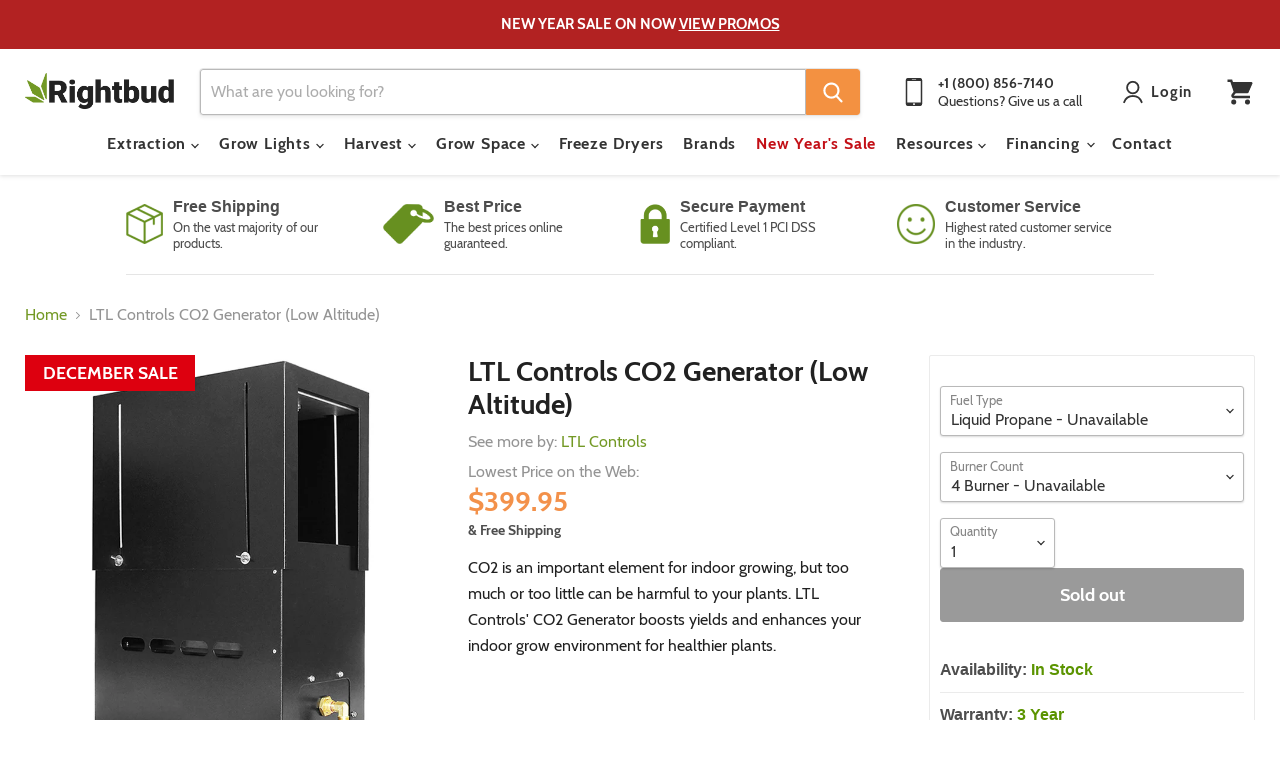

--- FILE ---
content_type: text/html; charset=utf-8
request_url: https://rightbud.com/products/ltl-controls-co2-generator-low-altitude
body_size: 61204
content:















<!doctype html>
<html class="no-js no-touch" lang="en">
  <head>
<link rel='preconnect dns-prefetch' href='https://api.config-security.com/' crossorigin />
<link rel='preconnect dns-prefetch' href='https://conf.config-security.com/' crossorigin />
<link rel='preconnect dns-prefetch' href='https://whale.camera/' crossorigin />
<script>
/* >> TriplePixel :: start*/
window.TriplePixelData={TripleName:"right-bud.myshopify.com",ver:"2.12",plat:"SHOPIFY",isHeadless:false},function(W,H,A,L,E,_,B,N){function O(U,T,P,H,R){void 0===R&&(R=!1),H=new XMLHttpRequest,P?(H.open("POST",U,!0),H.setRequestHeader("Content-Type","text/plain")):H.open("GET",U,!0),H.send(JSON.stringify(P||{})),H.onreadystatechange=function(){4===H.readyState&&200===H.status?(R=H.responseText,U.includes(".txt")?eval(R):P||(N[B]=R)):(299<H.status||H.status<200)&&T&&!R&&(R=!0,O(U,T-1,P))}}if(N=window,!N[H+"sn"]){N[H+"sn"]=1,L=function(){return Date.now().toString(36)+"_"+Math.random().toString(36)};try{A.setItem(H,1+(0|A.getItem(H)||0)),(E=JSON.parse(A.getItem(H+"U")||"[]")).push({u:location.href,r:document.referrer,t:Date.now(),id:L()}),A.setItem(H+"U",JSON.stringify(E))}catch(e){}var i,m,p;A.getItem('"!nC`')||(_=A,A=N,A[H]||(E=A[H]=function(t,e,a){return void 0===a&&(a=[]),"State"==t?E.s:(W=L(),(E._q=E._q||[]).push([W,t,e].concat(a)),W)},E.s="Installed",E._q=[],E.ch=W,B="configSecurityConfModel",N[B]=1,O("https://conf.config-security.com/model",5),i=L(),m=A[atob("c2NyZWVu")],_.setItem("di_pmt_wt",i),p={id:i,action:"profile",avatar:_.getItem("auth-security_rand_salt_"),time:m[atob("d2lkdGg=")]+":"+m[atob("aGVpZ2h0")],host:A.TriplePixelData.TripleName,plat:A.TriplePixelData.plat,url:window.location.href,ref:document.referrer,ver:A.TriplePixelData.ver},O("https://api.config-security.com/event",5,p),O("https://whale.camera/live/dot.txt",5)))}}("","TriplePixel",localStorage);
/* << TriplePixel :: end*/
</script>
<link rel='preconnect dns-prefetch' href='https://triplewhale-pixel.web.app/' crossorigin />
<link rel='preconnect dns-prefetch' href='https://triplewhale-pixel.web.app/' crossorigin />
<script>
/* >> TriplePixel :: start*/
window.TriplePixelData={TripleName:"right-bud.myshopify.com",ver:"1.9.0"},function(W,H,A,L,E,_,B,N){function O(U,T,P,H,R){void 0===R&&(R=!1),H=new XMLHttpRequest,P?(H.open("POST",U,!0),H.setRequestHeader("Content-Type","application/json")):H.open("GET",U,!0),H.send(JSON.stringify(P||{})),H.onreadystatechange=function(){4===H.readyState&&200===H.status?(R=H.responseText,U.includes(".txt")?eval(R):P||(N[B]=R)):(299<H.status||H.status<200)&&T&&!R&&(R=!0,O(U,T-1))}}if(N=window,!N[H+"sn"]){N[H+"sn"]=1;try{A.setItem(H,1+(0|A.getItem(H)||0)),(E=JSON.parse(A.getItem(H+"U")||"[]")).push(location.href),A.setItem(H+"U",JSON.stringify(E))}catch(e){}var i,m,p;A.getItem('"!nC`')||(_=A,A=N,A[H]||(L=function(){return Date.now().toString(36)+"_"+Math.random().toString(36)},E=A[H]=function(t,e){return"State"==t?E.s:(W=L(),(E._q=E._q||[]).push([W,t,e]),W)},E.s="Installed",E._q=[],E.ch=W,B="configSecurityConfModel",N[B]=1,O("//conf.config-security.com/model",5),i=L(),m=A[atob("c2NyZWVu")],_.setItem("di_pmt_wt",i),p={id:i,action:"profile",avatar:_.getItem("auth-security_rand_salt_"),time:m[atob("d2lkdGg=")]+":"+m[atob("aGVpZ2h0")],host:A.TriplePixelData.TripleName,url:window.location.href,ref:document.referrer,ver:window.TriplePixelData.ver},O("//api.config-security.com/",5,p),O("//triplewhale-pixel.web.app/dot1.9.txt",5)))}}("","TriplePixel",localStorage);
/* << TriplePixel :: end*/
</script>

<!-- Google Tag Manager -->
<script>(function(w,d,s,l,i){w[l]=w[l]||[];w[l].push({'gtm.start':
new Date().getTime(),event:'gtm.js'});var f=d.getElementsByTagName(s)[0],
j=d.createElement(s),dl=l!='dataLayer'?'&l='+l:'';j.async=true;j.src=
'https://www.googletagmanager.com/gtm.js?id='+i+dl;f.parentNode.insertBefore(j,f);
})(window,document,'script','dataLayer','GTM-WSZX4WZ');</script>
<!-- End Google Tag Manager -->
<link rel="preconnect" href="https://fonts.shopifycdn.com/" />
<link rel="preconnect" href="https://cdn.shopify.com/" />
<!-- <link rel="preload" as="image" href="//cdn.shopify.com/s/files/1/0167/3290/t/187/assets/logo-mobile.svg"> -->
<!-- preload_image_lcp -->
<!-- preload_shogun_css -->
<!-- Resource hints -->
<!-- <link rel="preconnect" href="https://cdn.shopify.com">
<link rel="preconnect" href="https://polyfill-fastly.net">
<link rel="preconnect" href="https://use.typekit.net/cci5zce.css" as="style" crossorigin> -->
<!-- <link rel="preload" href="//rightbud.com/cdn/shop/t/79/assets/theme.css?v=28823029534271711091733524475" as="style"> -->



<!-- <link rel="preload" href="//rightbud.com/cdn/shop/t/79/assets/theme.css?v=28823029534271711091733524475" as="style"> -->
<!-- <link rel="preload" href="https://use.typekit.net/mrf0tju.css" as="style"> -->






<script>

  let array = [];
  function x_parentNode_insertBefore(src) {

    if(typeof isUnblocked != "undefined"){

      if(isUnblocked == true){

        console.log(src);
        var script = document.createElement('script');
        script.src = src;
        document.getElementsByTagName('head')[0].appendChild(script);
      }
    }
    array.push(src);
  }
  function first_parentNode_insertBefore(src){
    array.push(src);
  }
</script>
<style>
  @media(max-width: 767px){
    .media-lcp{
      opacity: 1 !important;
    }
    iframe#preview-bar-iframe {
      height: 90px;
    }
  }
  iframe#preview-bar-iframe {
    height: 60px;
  }
  
    .productitem {

    max-width: 270px !important;
      width: auto !important;
}

</style>
<script>
  var _0x5349=['platform','classList','createElement','attributes','No-optimization','removeChild','getElementById','data-srcset','readyState','8233rrwTlW','checkout','mousemove','top','srcset','dataset','location','right-bud.myshopify.com','dispatchEvent','Linux\x20x86_64','width','querySelectorAll','.lazybg','appendChild','data-src','insertBefore','rel','lazybg','stylesheet','1897690eBdiuW','lazy2','setAttribute','scroll','wnw_load','link[data-href]','img.lazy2','body','onload','Yes-optimization','nextSibling','innerHTML','572171GEjXnu','mobsrc','innerHeight','getAttribute','script[type=lazyload2]','forEach','805408pNJrvU','9995jWVcqK','log','script','remove','DOMContentLoaded','src','data-href','onreadystatechange','iframe','touchstart','1165575NTzyQw','nodeName','mobstyle','1004847ImCLpH','cart','indexOf','open','type','length','initEvent','11FWFliM','parentNode','1gIAEGT','style[type=lazyload2]','value','addEventListener','onerror','href','nodeValue','style','createEvent','name'];var _0x4e3b0e=_0x1e4d;(function(_0x318486,_0x20ec39){var _0x5a5f79=_0x1e4d;while(!![]){try{var _0x3580bf=parseInt(_0x5a5f79(0x15f))+parseInt(_0x5a5f79(0x11c))*-parseInt(_0x5a5f79(0x162))+-parseInt(_0x5a5f79(0x154))+-parseInt(_0x5a5f79(0x14e))+-parseInt(_0x5a5f79(0x11a))*parseInt(_0x5a5f79(0x12f))+parseInt(_0x5a5f79(0x155))+parseInt(_0x5a5f79(0x142));if(_0x3580bf===_0x20ec39)break;else _0x318486['push'](_0x318486['shift']());}catch(_0x1561c2){_0x318486['push'](_0x318486['shift']());}}}(_0x5349,0x928cf));var src,srcset,windowWidth,critical2,lazyBackground,lazyIframe,lazybg,xmlhttp,s,i,flag=0x1,lazy_load_by_px=0xc8,external_single_loaded=0x1;function wnw_init(){flag&&(flag=0x0,lazyLoadImg(),lazyLoadBackground(),lazyLoadStyle(),lazyLoadCss(),load_all_js(),lazyLoadIframe());}function insertAfter(_0x1cda90,_0x55535b){var _0x2c0125=_0x1e4d;_0x55535b['parentNode'][_0x2c0125(0x13e)](_0x1cda90,_0x55535b[_0x2c0125(0x14c)]);}function lazyLoadImg(){var _0x42338f=_0x1e4d,_0x3d7592=document['querySelectorAll'](_0x42338f(0x148)),_0x19867e=window[_0x42338f(0x150)];for(i=0x0;i<_0x3d7592[_0x42338f(0x167)];i++){var _0x5ca606=_0x3d7592[i]['getBoundingClientRect']();0x0!=_0x5ca606[_0x42338f(0x132)]&&_0x5ca606[_0x42338f(0x132)]-_0x19867e<lazy_load_by_px&&(src=windowWidth<0x258?void 0x0===_0x3d7592[i]['dataset'][_0x42338f(0x14f)]?_0x3d7592[i][_0x42338f(0x134)][_0x42338f(0x15a)]:_0x3d7592[i][_0x42338f(0x134)]['mobsrc']:void 0x0===_0x3d7592[i][_0x42338f(0x134)]['src']?_0x3d7592[i][_0x42338f(0x15a)]:_0x3d7592[i]['dataset'][_0x42338f(0x15a)],srcset=_0x3d7592[i]['getAttribute'](_0x42338f(0x12d))?_0x3d7592[i][_0x42338f(0x151)](_0x42338f(0x12d)):'',null!=src&&''!=src&&(_0x3d7592[i][_0x42338f(0x15a)]=src),null!=srcset&&''!=srcset&&(_0x3d7592[i][_0x42338f(0x133)]=srcset),_0x3d7592[i][_0x42338f(0x127)]['remove'](_0x42338f(0x143)));}}function lazyLoadBackground(){var _0x2e4c80=_0x1e4d;(lazyBackground=document[_0x2e4c80(0x13a)](_0x2e4c80(0x13b)))['forEach'](function(_0x161bf9){var _0x901a37=_0x2e4c80;null!=(lazybg=windowWidth<0x258?void 0x0===_0x161bf9[_0x901a37(0x134)][_0x901a37(0x161)]?_0x161bf9['dataset'][_0x901a37(0x123)]:_0x161bf9[_0x901a37(0x134)][_0x901a37(0x161)]:void 0x0===_0x161bf9['dataset'][_0x901a37(0x123)]?_0x161bf9[_0x901a37(0x123)]:_0x161bf9[_0x901a37(0x134)][_0x901a37(0x123)])&&''!=lazybg&&(_0x161bf9[_0x901a37(0x123)]=lazybg),_0x161bf9[_0x901a37(0x127)][_0x901a37(0x158)](_0x901a37(0x140));});}function _0x1e4d(_0x3a6758,_0x5f5137){return _0x1e4d=function(_0x534934,_0x1e4d5f){_0x534934=_0x534934-0x11a;var _0x66f7bd=_0x5349[_0x534934];return _0x66f7bd;},_0x1e4d(_0x3a6758,_0x5f5137);}function lazyLoadCss(){var _0x21a695=_0x1e4d,_0x2dd222=document['querySelectorAll'](_0x21a695(0x147));for(i=0x0;i<_0x2dd222[_0x21a695(0x167)];i++){var _0x2beb2b=document[_0x21a695(0x128)]('link');_0x2beb2b[_0x21a695(0x121)]=_0x2dd222[i][_0x21a695(0x151)](_0x21a695(0x15b)),_0x2beb2b[_0x21a695(0x13f)]=_0x21a695(0x141),delete _0x2dd222[i][_0x21a695(0x134)][_0x21a695(0x121)],_0x2dd222[i][_0x21a695(0x11b)][_0x21a695(0x13e)](_0x2beb2b,_0x2dd222[i]),_0x2dd222[i][_0x21a695(0x11b)][_0x21a695(0x12b)](_0x2dd222[i]);}}function lazyLoadStyle(){var _0x4445ce=_0x1e4d,_0x10d154=document[_0x4445ce(0x13a)](_0x4445ce(0x11d));for(i=0x0;i<_0x10d154['length'];i++){var _0x66eff5=document[_0x4445ce(0x128)]('style');_0x66eff5[_0x4445ce(0x14d)]=_0x10d154[i]['innerHTML'],_0x10d154[i]['parentNode'][_0x4445ce(0x13e)](_0x66eff5,_0x10d154[i]),_0x10d154[i][_0x4445ce(0x11b)][_0x4445ce(0x12b)](_0x10d154[i]);}}function lazyLoadIframe(){var _0x194d37=_0x1e4d;(lazyIframe=document['querySelectorAll'](_0x194d37(0x15d)))['forEach'](function(_0x4a075f){var _0x41001f=_0x194d37;null!=_0x4a075f[_0x41001f(0x134)][_0x41001f(0x15a)]&&''!=_0x4a075f[_0x41001f(0x134)]['src']&&(_0x4a075f[_0x41001f(0x15a)]=_0x4a075f[_0x41001f(0x134)]['src']);});}function w3_load_js_uri(_0x148fa8){var _0x460652=_0x1e4d,_0x2764c7=document[_0x460652(0x128)]('script');if(void 0x0!==_0x148fa8[_0x460652(0x129)]){for(var _0x2c3b71,_0x39c8e4=0x0,_0x4554a3=_0x148fa8[_0x460652(0x129)],_0x37f424=_0x4554a3['length'];_0x39c8e4<_0x37f424;_0x39c8e4++)_0x460652(0x13d)!=(_0x2c3b71=_0x4554a3[_0x39c8e4])[_0x460652(0x160)]&&_0x460652(0x166)!=_0x2c3b71['nodeName']&&_0x2764c7[_0x460652(0x144)](_0x2c3b71[_0x460652(0x160)],_0x2c3b71[_0x460652(0x122)]);}return _0x2764c7[_0x460652(0x15a)]=_0x148fa8[_0x460652(0x151)]('data-src'),insertAfter(_0x2764c7,_0x148fa8),delete _0x148fa8[_0x460652(0x134)][_0x460652(0x15a)],delete _0x148fa8[_0x460652(0x166)],_0x148fa8[_0x460652(0x11b)]['removeChild'](_0x148fa8),_0x2764c7;}function w3_load_inline_js_single(_0x49f9d9){var _0x150603=_0x1e4d;if(!external_single_loaded)return setTimeout(function(){w3_load_inline_js_single(_0x49f9d9);},0xc8),!0x1;for(var _0x4ea3ca=document[_0x150603(0x128)](_0x150603(0x157)),_0x2fd8ed=0x0;_0x2fd8ed<_0x49f9d9[_0x150603(0x129)][_0x150603(0x167)];_0x2fd8ed++){var _0x34040a=_0x49f9d9['attributes'][_0x2fd8ed];'type'!=_0x34040a[_0x150603(0x125)]&&_0x4ea3ca[_0x150603(0x144)](_0x34040a[_0x150603(0x125)],_0x34040a[_0x150603(0x11e)]);}_0x4ea3ca[_0x150603(0x14d)]=_0x49f9d9[_0x150603(0x14d)],insertAfter(_0x4ea3ca,_0x49f9d9),_0x49f9d9[_0x150603(0x11b)][_0x150603(0x12b)](_0x49f9d9);}function lazyLoadScripts(){var _0x533c52=_0x1e4d,_0x389c71=document['querySelectorAll'](_0x533c52(0x152));if(!(_0x389c71[_0x533c52(0x167)]<0x1)){if(null!==_0x389c71[0x0][_0x533c52(0x151)]('data-src')){var _0x50aa84=w3_load_js_uri(_0x389c71[0x0]);_0x50aa84['onload']=function(){lazyLoadScripts();},_0x50aa84[_0x533c52(0x120)]=function(){lazyLoadScripts();};}else w3_load_inline_js_single(_0x389c71[0x0]),lazyLoadScripts();}}function lazyLoadCss2(_0x4ad726,_0x282419){var _0x10d71e=_0x1e4d;(xmlhttp=new XMLHttpRequest())[_0x10d71e(0x15c)]=function(){var _0x252251=_0x10d71e;0x4==this[_0x252251(0x12e)]&&0xc8==this['status']&&(document[_0x252251(0x12c)](_0x282419)[_0x252251(0x14d)]=this['responseText']);},xmlhttp[_0x10d71e(0x165)]('GET',_0x4ad726,!0x0),xmlhttp['send']();}function lazyLoadJS(_0x198984){var _0x535c61=_0x1e4d;(s=document[_0x535c61(0x128)](_0x535c61(0x157)))[_0x535c61(0x15a)]=_0x198984,s[_0x535c61(0x14a)]=function(){var _0x5d388a=_0x535c61;document[_0x5d388a(0x149)][_0x5d388a(0x13c)](s);};}function load_all_js(){var _0xd13b25=_0x1e4d;window[_0xd13b25(0x135)][_0xd13b25(0x121)][_0xd13b25(0x164)](_0xd13b25(0x136))>-0x1||window[_0xd13b25(0x135)][_0xd13b25(0x121)][_0xd13b25(0x164)](_0xd13b25(0x163))>-0x1||window[_0xd13b25(0x135)][_0xd13b25(0x121)][_0xd13b25(0x164)](_0xd13b25(0x130))>-0x1?console[_0xd13b25(0x156)](_0xd13b25(0x12a)):(console['log'](_0xd13b25(0x14b)),setTimeout(function(){var _0x50678a=_0xd13b25,_0x10fe5d=new Event(_0x50678a(0x146));window[_0x50678a(0x137)](_0x10fe5d);},0xc8)),lazyLoadScripts(),setTimeout(function(){var _0x2e1549=_0xd13b25,_0x2db5a2=document[_0x2e1549(0x124)]('Event');_0x2db5a2[_0x2e1549(0x168)]('DOMContentLoaded2',!0x0,!0x0),window['document'][_0x2e1549(0x137)](_0x2db5a2),(critical2=document[_0x2e1549(0x13a)]('.critical2'))[_0x2e1549(0x153)](function(_0xcfee60){var _0x35fc27=_0x2e1549;_0xcfee60[_0x35fc27(0x14d)]='';});},0xbb8);}document[_0x4e3b0e(0x11f)](_0x4e3b0e(0x159),function(){var _0x3302c2=_0x4e3b0e;windowWidth=screen[_0x3302c2(0x139)],window['addEventListener'](_0x3302c2(0x145),function(){lazyLoadImg(),wnw_init();}),window[_0x3302c2(0x11f)](_0x3302c2(0x131),function(){lazyLoadImg(),wnw_init();}),_0x3302c2(0x138)!=navigator[_0x3302c2(0x126)]&&wnw_init(),window[_0x3302c2(0x11f)](_0x3302c2(0x15e),function(){lazyLoadImg(),wnw_init();});});
</script><!-- Global site tag (gtag.js) - Google Ads: 832977241 -->
    <script type="lazyload2" data-src="https://www.googletagmanager.com/gtag/js?id=AW-832977241"></script>
    <script type="lazyload2">
      window.dataLayer = window.dataLayer || [];
      function gtag(){dataLayer.push(arguments);}
      gtag('js', new Date());

      gtag('config', 'AW-832977241');
    </script>
    <script type="lazyload2">
      gtag('config', 'AW-832977241/opMuCKTpqKwBENnymI0D', {
        'phone_conversion_number': '800-856-7140'
      });
    </script>
    

    <meta name="google-site-verification" content="PD1CP4A2sISnGNGcc2SwjhKSpoTiqSeIg560inh8wjo" />
    <meta name="msvalidate.01" content="7B731248B2A1AAF958120DF9433EBA0B" />
    <meta name="google-site-verification" content="8BlwoRZvdh5mjg-InAlb0btx7O5o3xIP4So8mf32xXE" />
  <script>
    window.Store = window.Store || {};
    window.Store.id = 23292265;
  </script>
    <meta charset="utf-8">
    <meta http-equiv="x-ua-compatible" content="IE=edge">

    <link rel="preconnect" href="https://cdn.shopify.com">
    <link rel="preconnect" href="https://fonts.shopifycdn.com">
    <link rel="preconnect" href="https://v.shopify.com">
    <link rel="preconnect" href="https://cdn.shopifycloud.com">

    <title>Buy LTL Controls CO2 Generator (Low Altitude) | Rightbud</title>

    
      <meta name="description" content="Order your LTL Controls CO2 Generator (Low Altitude) today from Rightbud. CO2 is an important element for indoor growing, but too much or too little can be bad for your plants. LTL Controls CO2 Generator boosts yields and enhances your indoor grow environment. Lowest price, FREE shipping &amp; factory warranty.">
    

    
  <link rel="shortcut icon" href="//rightbud.com/cdn/shop/files/fav8_32x32.png?v=1613098656" type="image/png">


    
      <link rel="canonical" href="https://rightbud.com/products/ltl-controls-co2-generator-low-altitude" />
    

    <meta name="viewport" content="width=device-width">

    
    















<meta property="og:site_name" content="Rightbud">
<meta property="og:url" content="https://rightbud.com/products/ltl-controls-co2-generator-low-altitude">
<meta property="og:title" content="LTL Controls CO2 Generator (Low Altitude)">
<meta property="og:type" content="website">
<meta property="og:description" content="Order your LTL Controls CO2 Generator (Low Altitude) today from Rightbud. CO2 is an important element for indoor growing, but too much or too little can be bad for your plants. LTL Controls CO2 Generator boosts yields and enhances your indoor grow environment. Lowest price, FREE shipping &amp; factory warranty.">




    
    
    

    
    
    <meta
      property="og:image"
      content="https://rightbud.com/cdn/shop/products/10BurnersPropaneHigh_2_1200x1200.jpg?v=1630004121"
    />
    <meta
      property="og:image:secure_url"
      content="https://rightbud.com/cdn/shop/products/10BurnersPropaneHigh_2_1200x1200.jpg?v=1630004121"
    />
    <meta property="og:image:width" content="1200" />
    <meta property="og:image:height" content="1200" />
    
    
    <meta property="og:image:alt" content="Social media image" />
  
















<meta name="twitter:title" content="Buy LTL Controls CO2 Generator (Low Altitude) | Rightbud">
<meta name="twitter:description" content="Order your LTL Controls CO2 Generator (Low Altitude) today from Rightbud. CO2 is an important element for indoor growing, but too much or too little can be bad for your plants. LTL Controls CO2 Generator boosts yields and enhances your indoor grow environment. Lowest price, FREE shipping &amp; factory warranty.">


    
    
    
      
      
      <meta name="twitter:card" content="summary">
    
    
    <meta
      property="twitter:image"
      content="https://rightbud.com/cdn/shop/products/10BurnersPropaneHigh_2_1200x1200_crop_center.jpg?v=1630004121"
    />
    <meta property="twitter:image:width" content="1200" />
    <meta property="twitter:image:height" content="1200" />
    
    
    <meta property="twitter:image:alt" content="Social media image" />
  



    <link rel="preload" href="//rightbud.com/cdn/fonts/cabin/cabin_n7.255204a342bfdbc9ae2017bd4e6a90f8dbb2f561.woff2" as="font" crossorigin="anonymous">
    <link rel="preload" as="style" href="//rightbud.com/cdn/shop/t/79/assets/theme.css?v=28823029534271711091733524475">

    
  <script>window.performance && window.performance.mark && window.performance.mark('shopify.content_for_header.start');</script><meta id="shopify-digital-wallet" name="shopify-digital-wallet" content="/23292265/digital_wallets/dialog">
<meta name="shopify-checkout-api-token" content="44745f6a9ac835f73104f7913b00740e">
<link rel="alternate" type="application/json+oembed" href="https://rightbud.com/products/ltl-controls-co2-generator-low-altitude.oembed">
<script async="async" src="/checkouts/internal/preloads.js?locale=en-US"></script>
<link rel="preconnect" href="https://shop.app" crossorigin="anonymous">
<script async="async" src="https://shop.app/checkouts/internal/preloads.js?locale=en-US&shop_id=23292265" crossorigin="anonymous"></script>
<script id="apple-pay-shop-capabilities" type="application/json">{"shopId":23292265,"countryCode":"US","currencyCode":"USD","merchantCapabilities":["supports3DS"],"merchantId":"gid:\/\/shopify\/Shop\/23292265","merchantName":"Rightbud","requiredBillingContactFields":["postalAddress","email","phone"],"requiredShippingContactFields":["postalAddress","email","phone"],"shippingType":"shipping","supportedNetworks":["visa","masterCard","amex","discover","elo","jcb"],"total":{"type":"pending","label":"Rightbud","amount":"1.00"},"shopifyPaymentsEnabled":true,"supportsSubscriptions":true}</script>
<script id="shopify-features" type="application/json">{"accessToken":"44745f6a9ac835f73104f7913b00740e","betas":["rich-media-storefront-analytics"],"domain":"rightbud.com","predictiveSearch":true,"shopId":23292265,"locale":"en"}</script>
<script>var Shopify = Shopify || {};
Shopify.shop = "right-bud.myshopify.com";
Shopify.locale = "en";
Shopify.currency = {"active":"USD","rate":"1.0"};
Shopify.country = "US";
Shopify.theme = {"name":"Empire - New version - Elias","id":158845370424,"schema_name":"Empire","schema_version":"10.0.1","theme_store_id":null,"role":"main"};
Shopify.theme.handle = "null";
Shopify.theme.style = {"id":null,"handle":null};
Shopify.cdnHost = "rightbud.com/cdn";
Shopify.routes = Shopify.routes || {};
Shopify.routes.root = "/";</script>
<script type="module">!function(o){(o.Shopify=o.Shopify||{}).modules=!0}(window);</script>
<script>!function(o){function n(){var o=[];function n(){o.push(Array.prototype.slice.apply(arguments))}return n.q=o,n}var t=o.Shopify=o.Shopify||{};t.loadFeatures=n(),t.autoloadFeatures=n()}(window);</script>
<script>
  window.ShopifyPay = window.ShopifyPay || {};
  window.ShopifyPay.apiHost = "shop.app\/pay";
  window.ShopifyPay.redirectState = null;
</script>
<script id="shop-js-analytics" type="application/json">{"pageType":"product"}</script>
<script defer="defer" async type="module" src="//rightbud.com/cdn/shopifycloud/shop-js/modules/v2/client.init-shop-cart-sync_BdyHc3Nr.en.esm.js"></script>
<script defer="defer" async type="module" src="//rightbud.com/cdn/shopifycloud/shop-js/modules/v2/chunk.common_Daul8nwZ.esm.js"></script>
<script type="module">
  await import("//rightbud.com/cdn/shopifycloud/shop-js/modules/v2/client.init-shop-cart-sync_BdyHc3Nr.en.esm.js");
await import("//rightbud.com/cdn/shopifycloud/shop-js/modules/v2/chunk.common_Daul8nwZ.esm.js");

  window.Shopify.SignInWithShop?.initShopCartSync?.({"fedCMEnabled":true,"windoidEnabled":true});

</script>
<script>
  window.Shopify = window.Shopify || {};
  if (!window.Shopify.featureAssets) window.Shopify.featureAssets = {};
  window.Shopify.featureAssets['shop-js'] = {"shop-cart-sync":["modules/v2/client.shop-cart-sync_QYOiDySF.en.esm.js","modules/v2/chunk.common_Daul8nwZ.esm.js"],"init-fed-cm":["modules/v2/client.init-fed-cm_DchLp9rc.en.esm.js","modules/v2/chunk.common_Daul8nwZ.esm.js"],"shop-button":["modules/v2/client.shop-button_OV7bAJc5.en.esm.js","modules/v2/chunk.common_Daul8nwZ.esm.js"],"init-windoid":["modules/v2/client.init-windoid_DwxFKQ8e.en.esm.js","modules/v2/chunk.common_Daul8nwZ.esm.js"],"shop-cash-offers":["modules/v2/client.shop-cash-offers_DWtL6Bq3.en.esm.js","modules/v2/chunk.common_Daul8nwZ.esm.js","modules/v2/chunk.modal_CQq8HTM6.esm.js"],"shop-toast-manager":["modules/v2/client.shop-toast-manager_CX9r1SjA.en.esm.js","modules/v2/chunk.common_Daul8nwZ.esm.js"],"init-shop-email-lookup-coordinator":["modules/v2/client.init-shop-email-lookup-coordinator_UhKnw74l.en.esm.js","modules/v2/chunk.common_Daul8nwZ.esm.js"],"pay-button":["modules/v2/client.pay-button_DzxNnLDY.en.esm.js","modules/v2/chunk.common_Daul8nwZ.esm.js"],"avatar":["modules/v2/client.avatar_BTnouDA3.en.esm.js"],"init-shop-cart-sync":["modules/v2/client.init-shop-cart-sync_BdyHc3Nr.en.esm.js","modules/v2/chunk.common_Daul8nwZ.esm.js"],"shop-login-button":["modules/v2/client.shop-login-button_D8B466_1.en.esm.js","modules/v2/chunk.common_Daul8nwZ.esm.js","modules/v2/chunk.modal_CQq8HTM6.esm.js"],"init-customer-accounts-sign-up":["modules/v2/client.init-customer-accounts-sign-up_C8fpPm4i.en.esm.js","modules/v2/client.shop-login-button_D8B466_1.en.esm.js","modules/v2/chunk.common_Daul8nwZ.esm.js","modules/v2/chunk.modal_CQq8HTM6.esm.js"],"init-shop-for-new-customer-accounts":["modules/v2/client.init-shop-for-new-customer-accounts_CVTO0Ztu.en.esm.js","modules/v2/client.shop-login-button_D8B466_1.en.esm.js","modules/v2/chunk.common_Daul8nwZ.esm.js","modules/v2/chunk.modal_CQq8HTM6.esm.js"],"init-customer-accounts":["modules/v2/client.init-customer-accounts_dRgKMfrE.en.esm.js","modules/v2/client.shop-login-button_D8B466_1.en.esm.js","modules/v2/chunk.common_Daul8nwZ.esm.js","modules/v2/chunk.modal_CQq8HTM6.esm.js"],"shop-follow-button":["modules/v2/client.shop-follow-button_CkZpjEct.en.esm.js","modules/v2/chunk.common_Daul8nwZ.esm.js","modules/v2/chunk.modal_CQq8HTM6.esm.js"],"lead-capture":["modules/v2/client.lead-capture_BntHBhfp.en.esm.js","modules/v2/chunk.common_Daul8nwZ.esm.js","modules/v2/chunk.modal_CQq8HTM6.esm.js"],"checkout-modal":["modules/v2/client.checkout-modal_CfxcYbTm.en.esm.js","modules/v2/chunk.common_Daul8nwZ.esm.js","modules/v2/chunk.modal_CQq8HTM6.esm.js"],"shop-login":["modules/v2/client.shop-login_Da4GZ2H6.en.esm.js","modules/v2/chunk.common_Daul8nwZ.esm.js","modules/v2/chunk.modal_CQq8HTM6.esm.js"],"payment-terms":["modules/v2/client.payment-terms_MV4M3zvL.en.esm.js","modules/v2/chunk.common_Daul8nwZ.esm.js","modules/v2/chunk.modal_CQq8HTM6.esm.js"]};
</script>
<script>(function() {
  var isLoaded = false;
  function asyncLoad() {
    if (isLoaded) return;
    isLoaded = true;
    var urls = ["https:\/\/cdn-stamped-io.azureedge.net\/files\/shopify.v2.min.js?shop=right-bud.myshopify.com","https:\/\/app.identixweb.com\/tablepress\/assets\/js\/tablepress.js?shop=right-bud.myshopify.com","https:\/\/cdn2.stamped.io\/files\/shopify.v2.min.js?shop=right-bud.myshopify.com","https:\/\/cdn1.stamped.io\/files\/widget.min.js?shop=right-bud.myshopify.com","https:\/\/bgproxy.paytomorrow.com\/shopify\/mpe\/script\/693aeadd-fdce-4456-87dc-e752a26866e1?shop=right-bud.myshopify.com","https:\/\/s3.eu-west-1.amazonaws.com\/production-klarna-il-shopify-osm\/4534f91da66b99ad101f4fe877300c64c490e12b\/right-bud.myshopify.com-1733086460297.js?shop=right-bud.myshopify.com"];
    for (var i = 0; i < urls.length; i++) {
      var s = document.createElement('script');
      s.type = 'text/javascript';
      s.async = true;
      s.src = urls[i];
      var x = document.getElementsByTagName('script')[0];
      x.parentNode.insertBefore(s, x);
    }
  };
  if(window.attachEvent) {
    window.attachEvent('onload', asyncLoad);
  } else {
    window.addEventListener('load', asyncLoad, false);
  }
})();</script>
<script id="__st">var __st={"a":23292265,"offset":-18000,"reqid":"b8773344-9d92-452d-966e-cd92d0ad45b8-1768989795","pageurl":"rightbud.com\/products\/ltl-controls-co2-generator-low-altitude","u":"24dba5f6bace","p":"product","rtyp":"product","rid":6999791992888};</script>
<script>window.ShopifyPaypalV4VisibilityTracking = true;</script>
<script id="captcha-bootstrap">!function(){'use strict';const t='contact',e='account',n='new_comment',o=[[t,t],['blogs',n],['comments',n],[t,'customer']],c=[[e,'customer_login'],[e,'guest_login'],[e,'recover_customer_password'],[e,'create_customer']],r=t=>t.map((([t,e])=>`form[action*='/${t}']:not([data-nocaptcha='true']) input[name='form_type'][value='${e}']`)).join(','),a=t=>()=>t?[...document.querySelectorAll(t)].map((t=>t.form)):[];function s(){const t=[...o],e=r(t);return a(e)}const i='password',u='form_key',d=['recaptcha-v3-token','g-recaptcha-response','h-captcha-response',i],f=()=>{try{return window.sessionStorage}catch{return}},m='__shopify_v',_=t=>t.elements[u];function p(t,e,n=!1){try{const o=window.sessionStorage,c=JSON.parse(o.getItem(e)),{data:r}=function(t){const{data:e,action:n}=t;return t[m]||n?{data:e,action:n}:{data:t,action:n}}(c);for(const[e,n]of Object.entries(r))t.elements[e]&&(t.elements[e].value=n);n&&o.removeItem(e)}catch(o){console.error('form repopulation failed',{error:o})}}const l='form_type',E='cptcha';function T(t){t.dataset[E]=!0}const w=window,h=w.document,L='Shopify',v='ce_forms',y='captcha';let A=!1;((t,e)=>{const n=(g='f06e6c50-85a8-45c8-87d0-21a2b65856fe',I='https://cdn.shopify.com/shopifycloud/storefront-forms-hcaptcha/ce_storefront_forms_captcha_hcaptcha.v1.5.2.iife.js',D={infoText:'Protected by hCaptcha',privacyText:'Privacy',termsText:'Terms'},(t,e,n)=>{const o=w[L][v],c=o.bindForm;if(c)return c(t,g,e,D).then(n);var r;o.q.push([[t,g,e,D],n]),r=I,A||(h.body.append(Object.assign(h.createElement('script'),{id:'captcha-provider',async:!0,src:r})),A=!0)});var g,I,D;w[L]=w[L]||{},w[L][v]=w[L][v]||{},w[L][v].q=[],w[L][y]=w[L][y]||{},w[L][y].protect=function(t,e){n(t,void 0,e),T(t)},Object.freeze(w[L][y]),function(t,e,n,w,h,L){const[v,y,A,g]=function(t,e,n){const i=e?o:[],u=t?c:[],d=[...i,...u],f=r(d),m=r(i),_=r(d.filter((([t,e])=>n.includes(e))));return[a(f),a(m),a(_),s()]}(w,h,L),I=t=>{const e=t.target;return e instanceof HTMLFormElement?e:e&&e.form},D=t=>v().includes(t);t.addEventListener('submit',(t=>{const e=I(t);if(!e)return;const n=D(e)&&!e.dataset.hcaptchaBound&&!e.dataset.recaptchaBound,o=_(e),c=g().includes(e)&&(!o||!o.value);(n||c)&&t.preventDefault(),c&&!n&&(function(t){try{if(!f())return;!function(t){const e=f();if(!e)return;const n=_(t);if(!n)return;const o=n.value;o&&e.removeItem(o)}(t);const e=Array.from(Array(32),(()=>Math.random().toString(36)[2])).join('');!function(t,e){_(t)||t.append(Object.assign(document.createElement('input'),{type:'hidden',name:u})),t.elements[u].value=e}(t,e),function(t,e){const n=f();if(!n)return;const o=[...t.querySelectorAll(`input[type='${i}']`)].map((({name:t})=>t)),c=[...d,...o],r={};for(const[a,s]of new FormData(t).entries())c.includes(a)||(r[a]=s);n.setItem(e,JSON.stringify({[m]:1,action:t.action,data:r}))}(t,e)}catch(e){console.error('failed to persist form',e)}}(e),e.submit())}));const S=(t,e)=>{t&&!t.dataset[E]&&(n(t,e.some((e=>e===t))),T(t))};for(const o of['focusin','change'])t.addEventListener(o,(t=>{const e=I(t);D(e)&&S(e,y())}));const B=e.get('form_key'),M=e.get(l),P=B&&M;t.addEventListener('DOMContentLoaded',(()=>{const t=y();if(P)for(const e of t)e.elements[l].value===M&&p(e,B);[...new Set([...A(),...v().filter((t=>'true'===t.dataset.shopifyCaptcha))])].forEach((e=>S(e,t)))}))}(h,new URLSearchParams(w.location.search),n,t,e,['guest_login'])})(!0,!0)}();</script>
<script integrity="sha256-4kQ18oKyAcykRKYeNunJcIwy7WH5gtpwJnB7kiuLZ1E=" data-source-attribution="shopify.loadfeatures" defer="defer" src="//rightbud.com/cdn/shopifycloud/storefront/assets/storefront/load_feature-a0a9edcb.js" crossorigin="anonymous"></script>
<script crossorigin="anonymous" defer="defer" src="//rightbud.com/cdn/shopifycloud/storefront/assets/shopify_pay/storefront-65b4c6d7.js?v=20250812"></script>
<script data-source-attribution="shopify.dynamic_checkout.dynamic.init">var Shopify=Shopify||{};Shopify.PaymentButton=Shopify.PaymentButton||{isStorefrontPortableWallets:!0,init:function(){window.Shopify.PaymentButton.init=function(){};var t=document.createElement("script");t.src="https://rightbud.com/cdn/shopifycloud/portable-wallets/latest/portable-wallets.en.js",t.type="module",document.head.appendChild(t)}};
</script>
<script data-source-attribution="shopify.dynamic_checkout.buyer_consent">
  function portableWalletsHideBuyerConsent(e){var t=document.getElementById("shopify-buyer-consent"),n=document.getElementById("shopify-subscription-policy-button");t&&n&&(t.classList.add("hidden"),t.setAttribute("aria-hidden","true"),n.removeEventListener("click",e))}function portableWalletsShowBuyerConsent(e){var t=document.getElementById("shopify-buyer-consent"),n=document.getElementById("shopify-subscription-policy-button");t&&n&&(t.classList.remove("hidden"),t.removeAttribute("aria-hidden"),n.addEventListener("click",e))}window.Shopify?.PaymentButton&&(window.Shopify.PaymentButton.hideBuyerConsent=portableWalletsHideBuyerConsent,window.Shopify.PaymentButton.showBuyerConsent=portableWalletsShowBuyerConsent);
</script>
<script data-source-attribution="shopify.dynamic_checkout.cart.bootstrap">document.addEventListener("DOMContentLoaded",(function(){function t(){return document.querySelector("shopify-accelerated-checkout-cart, shopify-accelerated-checkout")}if(t())Shopify.PaymentButton.init();else{new MutationObserver((function(e,n){t()&&(Shopify.PaymentButton.init(),n.disconnect())})).observe(document.body,{childList:!0,subtree:!0})}}));
</script>
<link id="shopify-accelerated-checkout-styles" rel="stylesheet" media="screen" href="https://rightbud.com/cdn/shopifycloud/portable-wallets/latest/accelerated-checkout-backwards-compat.css" crossorigin="anonymous">
<style id="shopify-accelerated-checkout-cart">
        #shopify-buyer-consent {
  margin-top: 1em;
  display: inline-block;
  width: 100%;
}

#shopify-buyer-consent.hidden {
  display: none;
}

#shopify-subscription-policy-button {
  background: none;
  border: none;
  padding: 0;
  text-decoration: underline;
  font-size: inherit;
  cursor: pointer;
}

#shopify-subscription-policy-button::before {
  box-shadow: none;
}

      </style>

<script>window.performance && window.performance.mark && window.performance.mark('shopify.content_for_header.end');</script>
  <!-- "snippets/shogun-products.liquid" was not rendered, the associated app was uninstalled -->


    <link href="//rightbud.com/cdn/shop/t/79/assets/theme.css?v=28823029534271711091733524475" rel="stylesheet" type="text/css" media="all" />

    
    <script>
      window.Theme = window.Theme || {};
      window.Theme.version = '10.0.1';
      window.Theme.name = 'Empire';
      window.Theme.routes = {
        "root_url": "/",
        "account_url": "/account",
        "account_login_url": "/account/login",
        "account_logout_url": "/account/logout",
        "account_register_url": "/account/register",
        "account_addresses_url": "/account/addresses",
        "collections_url": "/collections",
        "all_products_collection_url": "/collections/all",
        "search_url": "/search",
        "predictive_search_url": "/search/suggest",
        "cart_url": "/cart",
        "cart_add_url": "/cart/add",
        "cart_change_url": "/cart/change",
        "cart_clear_url": "/cart/clear",
        "product_recommendations_url": "/recommendations/products",
      };
    </script>
    

  
  <!-- "snippets/shogun-head.liquid" was not rendered, the associated app was uninstalled -->
<!-- BEGIN app block: shopify://apps/judge-me-reviews/blocks/judgeme_core/61ccd3b1-a9f2-4160-9fe9-4fec8413e5d8 --><!-- Start of Judge.me Core -->






<link rel="dns-prefetch" href="https://cdnwidget.judge.me">
<link rel="dns-prefetch" href="https://cdn.judge.me">
<link rel="dns-prefetch" href="https://cdn1.judge.me">
<link rel="dns-prefetch" href="https://api.judge.me">

<script data-cfasync='false' class='jdgm-settings-script'>window.jdgmSettings={"pagination":5,"disable_web_reviews":false,"badge_no_review_text":"No reviews","badge_n_reviews_text":"{{ n }} review/reviews","badge_star_color":"#FFAB41","hide_badge_preview_if_no_reviews":false,"badge_hide_text":false,"enforce_center_preview_badge":false,"widget_title":"Customer Reviews","widget_open_form_text":"Write a review","widget_close_form_text":"Cancel review","widget_refresh_page_text":"Refresh page","widget_summary_text":"Based on {{ number_of_reviews }} review/reviews","widget_no_review_text":"Be the first to write a review","widget_name_field_text":"Display name","widget_verified_name_field_text":"Verified Name (public)","widget_name_placeholder_text":"Display name","widget_required_field_error_text":"This field is required.","widget_email_field_text":"Email address","widget_verified_email_field_text":"Verified Email (private, can not be edited)","widget_email_placeholder_text":"Your email address","widget_email_field_error_text":"Please enter a valid email address.","widget_rating_field_text":"Rating","widget_review_title_field_text":"Review Title","widget_review_title_placeholder_text":"Give your review a title","widget_review_body_field_text":"Review content","widget_review_body_placeholder_text":"Start writing here...","widget_pictures_field_text":"Picture/Video (optional)","widget_submit_review_text":"Submit Review","widget_submit_verified_review_text":"Submit Verified Review","widget_submit_success_msg_with_auto_publish":"Thank you! Please refresh the page in a few moments to see your review. You can remove or edit your review by logging into \u003ca href='https://judge.me/login' target='_blank' rel='nofollow noopener'\u003eJudge.me\u003c/a\u003e","widget_submit_success_msg_no_auto_publish":"Thank you! Your review will be published as soon as it is approved by the shop admin. You can remove or edit your review by logging into \u003ca href='https://judge.me/login' target='_blank' rel='nofollow noopener'\u003eJudge.me\u003c/a\u003e","widget_show_default_reviews_out_of_total_text":"Showing {{ n_reviews_shown }} out of {{ n_reviews }} reviews.","widget_show_all_link_text":"Show all","widget_show_less_link_text":"Show less","widget_author_said_text":"{{ reviewer_name }} said:","widget_days_text":"{{ n }} days ago","widget_weeks_text":"{{ n }} week/weeks ago","widget_months_text":"{{ n }} month/months ago","widget_years_text":"{{ n }} year/years ago","widget_yesterday_text":"Yesterday","widget_today_text":"Today","widget_replied_text":"\u003e\u003e {{ shop_name }} replied:","widget_read_more_text":"Read more","widget_reviewer_name_as_initial":"","widget_rating_filter_color":"#7B973A","widget_rating_filter_see_all_text":"See all reviews","widget_sorting_most_recent_text":"Most Recent","widget_sorting_highest_rating_text":"Highest Rating","widget_sorting_lowest_rating_text":"Lowest Rating","widget_sorting_with_pictures_text":"Only Pictures","widget_sorting_most_helpful_text":"Most Helpful","widget_open_question_form_text":"Ask a question","widget_reviews_subtab_text":"Reviews","widget_questions_subtab_text":"Questions","widget_question_label_text":"Question","widget_answer_label_text":"Answer","widget_question_placeholder_text":"Write your question here","widget_submit_question_text":"Submit Question","widget_question_submit_success_text":"Thank you for your question! We will notify you once it gets answered.","widget_star_color":"#FFAB41","verified_badge_text":"Verified","verified_badge_bg_color":"","verified_badge_text_color":"","verified_badge_placement":"left-of-reviewer-name","widget_review_max_height":"","widget_hide_border":false,"widget_social_share":false,"widget_thumb":false,"widget_review_location_show":false,"widget_location_format":"country_iso_code","all_reviews_include_out_of_store_products":true,"all_reviews_out_of_store_text":"(out of store)","all_reviews_pagination":100,"all_reviews_product_name_prefix_text":"about","enable_review_pictures":true,"enable_question_anwser":false,"widget_theme":"","review_date_format":"mm/dd/yyyy","default_sort_method":"most-recent","widget_product_reviews_subtab_text":"Product Reviews","widget_shop_reviews_subtab_text":"Shop Reviews","widget_other_products_reviews_text":"Reviews for other products","widget_store_reviews_subtab_text":"Store reviews","widget_no_store_reviews_text":"This store hasn't received any reviews yet","widget_web_restriction_product_reviews_text":"This product hasn't received any reviews yet","widget_no_items_text":"No items found","widget_show_more_text":"Show more","widget_write_a_store_review_text":"Write a Store Review","widget_other_languages_heading":"Reviews in Other Languages","widget_translate_review_text":"Translate review to {{ language }}","widget_translating_review_text":"Translating...","widget_show_original_translation_text":"Show original ({{ language }})","widget_translate_review_failed_text":"Review couldn't be translated.","widget_translate_review_retry_text":"Retry","widget_translate_review_try_again_later_text":"Try again later","show_product_url_for_grouped_product":false,"widget_sorting_pictures_first_text":"Pictures First","show_pictures_on_all_rev_page_mobile":false,"show_pictures_on_all_rev_page_desktop":false,"floating_tab_hide_mobile_install_preference":false,"floating_tab_button_name":"★ Reviews","floating_tab_title":"Let customers speak for us","floating_tab_button_color":"","floating_tab_button_background_color":"","floating_tab_url":"","floating_tab_url_enabled":false,"floating_tab_tab_style":"text","all_reviews_text_badge_text":"Customers rate us {{ shop.metafields.judgeme.all_reviews_rating | round: 1 }}/5 based on {{ shop.metafields.judgeme.all_reviews_count }} reviews.","all_reviews_text_badge_text_branded_style":"{{ shop.metafields.judgeme.all_reviews_rating | round: 1 }} out of 5 stars based on {{ shop.metafields.judgeme.all_reviews_count }} reviews","is_all_reviews_text_badge_a_link":false,"show_stars_for_all_reviews_text_badge":false,"all_reviews_text_badge_url":"","all_reviews_text_style":"text","all_reviews_text_color_style":"judgeme_brand_color","all_reviews_text_color":"#108474","all_reviews_text_show_jm_brand":true,"featured_carousel_show_header":true,"featured_carousel_title":"Let customers speak for us","testimonials_carousel_title":"Customers are saying","videos_carousel_title":"Real customer stories","cards_carousel_title":"Customers are saying","featured_carousel_count_text":"from {{ n }} reviews","featured_carousel_add_link_to_all_reviews_page":false,"featured_carousel_url":"","featured_carousel_show_images":true,"featured_carousel_autoslide_interval":5,"featured_carousel_arrows_on_the_sides":false,"featured_carousel_height":250,"featured_carousel_width":80,"featured_carousel_image_size":0,"featured_carousel_image_height":250,"featured_carousel_arrow_color":"#eeeeee","verified_count_badge_style":"vintage","verified_count_badge_orientation":"horizontal","verified_count_badge_color_style":"judgeme_brand_color","verified_count_badge_color":"#108474","is_verified_count_badge_a_link":false,"verified_count_badge_url":"","verified_count_badge_show_jm_brand":true,"widget_rating_preset_default":5,"widget_first_sub_tab":"product-reviews","widget_show_histogram":true,"widget_histogram_use_custom_color":true,"widget_pagination_use_custom_color":true,"widget_star_use_custom_color":false,"widget_verified_badge_use_custom_color":false,"widget_write_review_use_custom_color":false,"picture_reminder_submit_button":"Upload Pictures","enable_review_videos":true,"mute_video_by_default":false,"widget_sorting_videos_first_text":"Videos First","widget_review_pending_text":"Pending","featured_carousel_items_for_large_screen":3,"social_share_options_order":"Facebook,Twitter","remove_microdata_snippet":true,"disable_json_ld":false,"enable_json_ld_products":false,"preview_badge_show_question_text":false,"preview_badge_no_question_text":"No questions","preview_badge_n_question_text":"{{ number_of_questions }} question/questions","qa_badge_show_icon":false,"qa_badge_position":"same-row","remove_judgeme_branding":true,"widget_add_search_bar":false,"widget_search_bar_placeholder":"Search","widget_sorting_verified_only_text":"Verified only","featured_carousel_theme":"default","featured_carousel_show_rating":true,"featured_carousel_show_title":true,"featured_carousel_show_body":true,"featured_carousel_show_date":false,"featured_carousel_show_reviewer":true,"featured_carousel_show_product":false,"featured_carousel_header_background_color":"#108474","featured_carousel_header_text_color":"#ffffff","featured_carousel_name_product_separator":"reviewed","featured_carousel_full_star_background":"#108474","featured_carousel_empty_star_background":"#dadada","featured_carousel_vertical_theme_background":"#f9fafb","featured_carousel_verified_badge_enable":false,"featured_carousel_verified_badge_color":"#108474","featured_carousel_border_style":"round","featured_carousel_review_line_length_limit":3,"featured_carousel_more_reviews_button_text":"Read more reviews","featured_carousel_view_product_button_text":"View product","all_reviews_page_load_reviews_on":"scroll","all_reviews_page_load_more_text":"Load More Reviews","disable_fb_tab_reviews":false,"enable_ajax_cdn_cache":false,"widget_public_name_text":"displayed publicly like","default_reviewer_name":"John Smith","default_reviewer_name_has_non_latin":true,"widget_reviewer_anonymous":"Anonymous","medals_widget_title":"Judge.me Review Medals","medals_widget_background_color":"#f9fafb","medals_widget_position":"footer_all_pages","medals_widget_border_color":"#f9fafb","medals_widget_verified_text_position":"left","medals_widget_use_monochromatic_version":false,"medals_widget_elements_color":"#108474","show_reviewer_avatar":true,"widget_invalid_yt_video_url_error_text":"Not a YouTube video URL","widget_max_length_field_error_text":"Please enter no more than {0} characters.","widget_show_country_flag":false,"widget_show_collected_via_shop_app":true,"widget_verified_by_shop_badge_style":"light","widget_verified_by_shop_text":"Verified by Shop","widget_show_photo_gallery":false,"widget_load_with_code_splitting":true,"widget_ugc_install_preference":false,"widget_ugc_title":"Made by us, Shared by you","widget_ugc_subtitle":"Tag us to see your picture featured in our page","widget_ugc_arrows_color":"#ffffff","widget_ugc_primary_button_text":"Buy Now","widget_ugc_primary_button_background_color":"#108474","widget_ugc_primary_button_text_color":"#ffffff","widget_ugc_primary_button_border_width":"0","widget_ugc_primary_button_border_style":"none","widget_ugc_primary_button_border_color":"#108474","widget_ugc_primary_button_border_radius":"25","widget_ugc_secondary_button_text":"Load More","widget_ugc_secondary_button_background_color":"#ffffff","widget_ugc_secondary_button_text_color":"#108474","widget_ugc_secondary_button_border_width":"2","widget_ugc_secondary_button_border_style":"solid","widget_ugc_secondary_button_border_color":"#108474","widget_ugc_secondary_button_border_radius":"25","widget_ugc_reviews_button_text":"View Reviews","widget_ugc_reviews_button_background_color":"#ffffff","widget_ugc_reviews_button_text_color":"#108474","widget_ugc_reviews_button_border_width":"2","widget_ugc_reviews_button_border_style":"solid","widget_ugc_reviews_button_border_color":"#108474","widget_ugc_reviews_button_border_radius":"25","widget_ugc_reviews_button_link_to":"judgeme-reviews-page","widget_ugc_show_post_date":true,"widget_ugc_max_width":"800","widget_rating_metafield_value_type":true,"widget_primary_color":"#7B973A","widget_enable_secondary_color":false,"widget_secondary_color":"#edf5f5","widget_summary_average_rating_text":"{{ average_rating }} out of 5","widget_media_grid_title":"Customer photos \u0026 videos","widget_media_grid_see_more_text":"See more","widget_round_style":false,"widget_show_product_medals":true,"widget_verified_by_judgeme_text":"Verified by Judge.me","widget_show_store_medals":true,"widget_verified_by_judgeme_text_in_store_medals":"Verified by Judge.me","widget_media_field_exceed_quantity_message":"Sorry, we can only accept {{ max_media }} for one review.","widget_media_field_exceed_limit_message":"{{ file_name }} is too large, please select a {{ media_type }} less than {{ size_limit }}MB.","widget_review_submitted_text":"Review Submitted!","widget_question_submitted_text":"Question Submitted!","widget_close_form_text_question":"Cancel","widget_write_your_answer_here_text":"Write your answer here","widget_enabled_branded_link":true,"widget_show_collected_by_judgeme":true,"widget_reviewer_name_color":"","widget_write_review_text_color":"","widget_write_review_bg_color":"","widget_collected_by_judgeme_text":"collected by Judge.me","widget_pagination_type":"standard","widget_load_more_text":"Load More","widget_load_more_color":"#7B973A","widget_full_review_text":"Full Review","widget_read_more_reviews_text":"Read More Reviews","widget_read_questions_text":"Read Questions","widget_questions_and_answers_text":"Questions \u0026 Answers","widget_verified_by_text":"Verified by","widget_verified_text":"Verified","widget_number_of_reviews_text":"{{ number_of_reviews }} reviews","widget_back_button_text":"Back","widget_next_button_text":"Next","widget_custom_forms_filter_button":"Filters","custom_forms_style":"vertical","widget_show_review_information":false,"how_reviews_are_collected":"How reviews are collected?","widget_show_review_keywords":false,"widget_gdpr_statement":"How we use your data: We'll only contact you about the review you left, and only if necessary. By submitting your review, you agree to Judge.me's \u003ca href='https://judge.me/terms' target='_blank' rel='nofollow noopener'\u003eterms\u003c/a\u003e, \u003ca href='https://judge.me/privacy' target='_blank' rel='nofollow noopener'\u003eprivacy\u003c/a\u003e and \u003ca href='https://judge.me/content-policy' target='_blank' rel='nofollow noopener'\u003econtent\u003c/a\u003e policies.","widget_multilingual_sorting_enabled":false,"widget_translate_review_content_enabled":false,"widget_translate_review_content_method":"manual","popup_widget_review_selection":"automatically_with_pictures","popup_widget_round_border_style":true,"popup_widget_show_title":true,"popup_widget_show_body":true,"popup_widget_show_reviewer":false,"popup_widget_show_product":true,"popup_widget_show_pictures":true,"popup_widget_use_review_picture":true,"popup_widget_show_on_home_page":true,"popup_widget_show_on_product_page":true,"popup_widget_show_on_collection_page":true,"popup_widget_show_on_cart_page":true,"popup_widget_position":"bottom_left","popup_widget_first_review_delay":5,"popup_widget_duration":5,"popup_widget_interval":5,"popup_widget_review_count":5,"popup_widget_hide_on_mobile":true,"review_snippet_widget_round_border_style":true,"review_snippet_widget_card_color":"#FFFFFF","review_snippet_widget_slider_arrows_background_color":"#FFFFFF","review_snippet_widget_slider_arrows_color":"#000000","review_snippet_widget_star_color":"#108474","show_product_variant":false,"all_reviews_product_variant_label_text":"Variant: ","widget_show_verified_branding":false,"widget_ai_summary_title":"Customers say","widget_ai_summary_disclaimer":"AI-powered review summary based on recent customer reviews","widget_show_ai_summary":false,"widget_show_ai_summary_bg":false,"widget_show_review_title_input":true,"redirect_reviewers_invited_via_email":"external_form","request_store_review_after_product_review":false,"request_review_other_products_in_order":false,"review_form_color_scheme":"default","review_form_corner_style":"square","review_form_star_color":{},"review_form_text_color":"#333333","review_form_background_color":"#ffffff","review_form_field_background_color":"#fafafa","review_form_button_color":{},"review_form_button_text_color":"#ffffff","review_form_modal_overlay_color":"#000000","review_content_screen_title_text":"How would you rate this product?","review_content_introduction_text":"We would love it if you would share a bit about your experience.","store_review_form_title_text":"How would you rate this store?","store_review_form_introduction_text":"We would love it if you would share a bit about your experience.","show_review_guidance_text":true,"one_star_review_guidance_text":"Poor","five_star_review_guidance_text":"Great","customer_information_screen_title_text":"About you","customer_information_introduction_text":"Please tell us more about you.","custom_questions_screen_title_text":"Your experience in more detail","custom_questions_introduction_text":"Here are a few questions to help us understand more about your experience.","review_submitted_screen_title_text":"Thanks for your review!","review_submitted_screen_thank_you_text":"We are processing it and it will appear on the store soon.","review_submitted_screen_email_verification_text":"Please confirm your email by clicking the link we just sent you. This helps us keep reviews authentic.","review_submitted_request_store_review_text":"Would you like to share your experience of shopping with us?","review_submitted_review_other_products_text":"Would you like to review these products?","store_review_screen_title_text":"Would you like to share your experience of shopping with us?","store_review_introduction_text":"We value your feedback and use it to improve. Please share any thoughts or suggestions you have.","reviewer_media_screen_title_picture_text":"Share a picture","reviewer_media_introduction_picture_text":"Upload a photo to support your review.","reviewer_media_screen_title_video_text":"Share a video","reviewer_media_introduction_video_text":"Upload a video to support your review.","reviewer_media_screen_title_picture_or_video_text":"Share a picture or video","reviewer_media_introduction_picture_or_video_text":"Upload a photo or video to support your review.","reviewer_media_youtube_url_text":"Paste your Youtube URL here","advanced_settings_next_step_button_text":"Next","advanced_settings_close_review_button_text":"Close","modal_write_review_flow":false,"write_review_flow_required_text":"Required","write_review_flow_privacy_message_text":"We respect your privacy.","write_review_flow_anonymous_text":"Post review as anonymous","write_review_flow_visibility_text":"This won't be visible to other customers.","write_review_flow_multiple_selection_help_text":"Select as many as you like","write_review_flow_single_selection_help_text":"Select one option","write_review_flow_required_field_error_text":"This field is required","write_review_flow_invalid_email_error_text":"Please enter a valid email address","write_review_flow_max_length_error_text":"Max. {{ max_length }} characters.","write_review_flow_media_upload_text":"\u003cb\u003eClick to upload\u003c/b\u003e or drag and drop","write_review_flow_gdpr_statement":"We'll only contact you about your review if necessary. By submitting your review, you agree to our \u003ca href='https://judge.me/terms' target='_blank' rel='nofollow noopener'\u003eterms and conditions\u003c/a\u003e and \u003ca href='https://judge.me/privacy' target='_blank' rel='nofollow noopener'\u003eprivacy policy\u003c/a\u003e.","rating_only_reviews_enabled":false,"show_negative_reviews_help_screen":false,"new_review_flow_help_screen_rating_threshold":3,"negative_review_resolution_screen_title_text":"Tell us more","negative_review_resolution_text":"Your experience matters to us. If there were issues with your purchase, we're here to help. Feel free to reach out to us, we'd love the opportunity to make things right.","negative_review_resolution_button_text":"Contact us","negative_review_resolution_proceed_with_review_text":"Leave a review","negative_review_resolution_subject":"Issue with purchase from {{ shop_name }}.{{ order_name }}","preview_badge_collection_page_install_status":false,"widget_review_custom_css":"","preview_badge_custom_css":"","preview_badge_stars_count":"5-stars","featured_carousel_custom_css":"","floating_tab_custom_css":"","all_reviews_widget_custom_css":"","medals_widget_custom_css":"","verified_badge_custom_css":"","all_reviews_text_custom_css":"","transparency_badges_collected_via_store_invite":false,"transparency_badges_from_another_provider":false,"transparency_badges_collected_from_store_visitor":false,"transparency_badges_collected_by_verified_review_provider":false,"transparency_badges_earned_reward":false,"transparency_badges_collected_via_store_invite_text":"Review collected via store invitation","transparency_badges_from_another_provider_text":"Review collected from another provider","transparency_badges_collected_from_store_visitor_text":"Review collected from a store visitor","transparency_badges_written_in_google_text":"Review written in Google","transparency_badges_written_in_etsy_text":"Review written in Etsy","transparency_badges_written_in_shop_app_text":"Review written in Shop App","transparency_badges_earned_reward_text":"Review earned a reward for future purchase","product_review_widget_per_page":10,"widget_store_review_label_text":"Review about the store","checkout_comment_extension_title_on_product_page":"Customer Comments","checkout_comment_extension_num_latest_comment_show":5,"checkout_comment_extension_format":"name_and_timestamp","checkout_comment_customer_name":"last_initial","checkout_comment_comment_notification":true,"preview_badge_collection_page_install_preference":false,"preview_badge_home_page_install_preference":false,"preview_badge_product_page_install_preference":false,"review_widget_install_preference":"","review_carousel_install_preference":false,"floating_reviews_tab_install_preference":"none","verified_reviews_count_badge_install_preference":false,"all_reviews_text_install_preference":false,"review_widget_best_location":false,"judgeme_medals_install_preference":false,"review_widget_revamp_enabled":false,"review_widget_qna_enabled":false,"review_widget_header_theme":"minimal","review_widget_widget_title_enabled":true,"review_widget_header_text_size":"medium","review_widget_header_text_weight":"regular","review_widget_average_rating_style":"compact","review_widget_bar_chart_enabled":true,"review_widget_bar_chart_type":"numbers","review_widget_bar_chart_style":"standard","review_widget_expanded_media_gallery_enabled":false,"review_widget_reviews_section_theme":"standard","review_widget_image_style":"thumbnails","review_widget_review_image_ratio":"square","review_widget_stars_size":"medium","review_widget_verified_badge":"standard_text","review_widget_review_title_text_size":"medium","review_widget_review_text_size":"medium","review_widget_review_text_length":"medium","review_widget_number_of_columns_desktop":3,"review_widget_carousel_transition_speed":5,"review_widget_custom_questions_answers_display":"always","review_widget_button_text_color":"#FFFFFF","review_widget_text_color":"#000000","review_widget_lighter_text_color":"#7B7B7B","review_widget_corner_styling":"soft","review_widget_review_word_singular":"review","review_widget_review_word_plural":"reviews","review_widget_voting_label":"Helpful?","review_widget_shop_reply_label":"Reply from {{ shop_name }}:","review_widget_filters_title":"Filters","qna_widget_question_word_singular":"Question","qna_widget_question_word_plural":"Questions","qna_widget_answer_reply_label":"Answer from {{ answerer_name }}:","qna_content_screen_title_text":"Ask a question about this product","qna_widget_question_required_field_error_text":"Please enter your question.","qna_widget_flow_gdpr_statement":"We'll only contact you about your question if necessary. By submitting your question, you agree to our \u003ca href='https://judge.me/terms' target='_blank' rel='nofollow noopener'\u003eterms and conditions\u003c/a\u003e and \u003ca href='https://judge.me/privacy' target='_blank' rel='nofollow noopener'\u003eprivacy policy\u003c/a\u003e.","qna_widget_question_submitted_text":"Thanks for your question!","qna_widget_close_form_text_question":"Close","qna_widget_question_submit_success_text":"We’ll notify you by email when your question is answered.","all_reviews_widget_v2025_enabled":false,"all_reviews_widget_v2025_header_theme":"default","all_reviews_widget_v2025_widget_title_enabled":true,"all_reviews_widget_v2025_header_text_size":"medium","all_reviews_widget_v2025_header_text_weight":"regular","all_reviews_widget_v2025_average_rating_style":"compact","all_reviews_widget_v2025_bar_chart_enabled":true,"all_reviews_widget_v2025_bar_chart_type":"numbers","all_reviews_widget_v2025_bar_chart_style":"standard","all_reviews_widget_v2025_expanded_media_gallery_enabled":false,"all_reviews_widget_v2025_show_store_medals":true,"all_reviews_widget_v2025_show_photo_gallery":true,"all_reviews_widget_v2025_show_review_keywords":false,"all_reviews_widget_v2025_show_ai_summary":false,"all_reviews_widget_v2025_show_ai_summary_bg":false,"all_reviews_widget_v2025_add_search_bar":false,"all_reviews_widget_v2025_default_sort_method":"most-recent","all_reviews_widget_v2025_reviews_per_page":10,"all_reviews_widget_v2025_reviews_section_theme":"default","all_reviews_widget_v2025_image_style":"thumbnails","all_reviews_widget_v2025_review_image_ratio":"square","all_reviews_widget_v2025_stars_size":"medium","all_reviews_widget_v2025_verified_badge":"bold_badge","all_reviews_widget_v2025_review_title_text_size":"medium","all_reviews_widget_v2025_review_text_size":"medium","all_reviews_widget_v2025_review_text_length":"medium","all_reviews_widget_v2025_number_of_columns_desktop":3,"all_reviews_widget_v2025_carousel_transition_speed":5,"all_reviews_widget_v2025_custom_questions_answers_display":"always","all_reviews_widget_v2025_show_product_variant":false,"all_reviews_widget_v2025_show_reviewer_avatar":true,"all_reviews_widget_v2025_reviewer_name_as_initial":"","all_reviews_widget_v2025_review_location_show":false,"all_reviews_widget_v2025_location_format":"","all_reviews_widget_v2025_show_country_flag":false,"all_reviews_widget_v2025_verified_by_shop_badge_style":"light","all_reviews_widget_v2025_social_share":false,"all_reviews_widget_v2025_social_share_options_order":"Facebook,Twitter,LinkedIn,Pinterest","all_reviews_widget_v2025_pagination_type":"standard","all_reviews_widget_v2025_button_text_color":"#FFFFFF","all_reviews_widget_v2025_text_color":"#000000","all_reviews_widget_v2025_lighter_text_color":"#7B7B7B","all_reviews_widget_v2025_corner_styling":"soft","all_reviews_widget_v2025_title":"Customer reviews","all_reviews_widget_v2025_ai_summary_title":"Customers say about this store","all_reviews_widget_v2025_no_review_text":"Be the first to write a review","platform":"shopify","branding_url":"https://app.judge.me/reviews","branding_text":"Powered by Judge.me","locale":"en","reply_name":"Rightbud","widget_version":"3.0","footer":true,"autopublish":true,"review_dates":false,"enable_custom_form":false,"shop_use_review_site":false,"shop_locale":"en","enable_multi_locales_translations":false,"show_review_title_input":true,"review_verification_email_status":"always","can_be_branded":true,"reply_name_text":"Rightbud"};</script> <style class='jdgm-settings-style'>.jdgm-xx{left:0}:root{--jdgm-primary-color: #7B973A;--jdgm-secondary-color: rgba(123,151,58,0.1);--jdgm-star-color: #FFAB41;--jdgm-write-review-text-color: white;--jdgm-write-review-bg-color: #7B973A;--jdgm-paginate-color: #7B973A;--jdgm-border-radius: 0;--jdgm-reviewer-name-color: #7B973A}.jdgm-histogram__bar-content{background-color:#7B973A}.jdgm-rev[data-verified-buyer=true] .jdgm-rev__icon.jdgm-rev__icon:after,.jdgm-rev__buyer-badge.jdgm-rev__buyer-badge{color:white;background-color:#7B973A}.jdgm-review-widget--small .jdgm-gallery.jdgm-gallery .jdgm-gallery__thumbnail-link:nth-child(8) .jdgm-gallery__thumbnail-wrapper.jdgm-gallery__thumbnail-wrapper:before{content:"See more"}@media only screen and (min-width: 768px){.jdgm-gallery.jdgm-gallery .jdgm-gallery__thumbnail-link:nth-child(8) .jdgm-gallery__thumbnail-wrapper.jdgm-gallery__thumbnail-wrapper:before{content:"See more"}}.jdgm-preview-badge .jdgm-star.jdgm-star{color:#FFAB41}.jdgm-rev .jdgm-rev__timestamp,.jdgm-quest .jdgm-rev__timestamp,.jdgm-carousel-item__timestamp{display:none !important}.jdgm-author-all-initials{display:none !important}.jdgm-author-last-initial{display:none !important}.jdgm-rev-widg__title{visibility:hidden}.jdgm-rev-widg__summary-text{visibility:hidden}.jdgm-prev-badge__text{visibility:hidden}.jdgm-rev__prod-link-prefix:before{content:'about'}.jdgm-rev__variant-label:before{content:'Variant: '}.jdgm-rev__out-of-store-text:before{content:'(out of store)'}@media only screen and (min-width: 768px){.jdgm-rev__pics .jdgm-rev_all-rev-page-picture-separator,.jdgm-rev__pics .jdgm-rev__product-picture{display:none}}@media only screen and (max-width: 768px){.jdgm-rev__pics .jdgm-rev_all-rev-page-picture-separator,.jdgm-rev__pics .jdgm-rev__product-picture{display:none}}.jdgm-preview-badge[data-template="product"]{display:none !important}.jdgm-preview-badge[data-template="collection"]{display:none !important}.jdgm-preview-badge[data-template="index"]{display:none !important}.jdgm-review-widget[data-from-snippet="true"]{display:none !important}.jdgm-verified-count-badget[data-from-snippet="true"]{display:none !important}.jdgm-carousel-wrapper[data-from-snippet="true"]{display:none !important}.jdgm-all-reviews-text[data-from-snippet="true"]{display:none !important}.jdgm-medals-section[data-from-snippet="true"]{display:none !important}.jdgm-ugc-media-wrapper[data-from-snippet="true"]{display:none !important}.jdgm-rev__transparency-badge[data-badge-type="review_collected_via_store_invitation"]{display:none !important}.jdgm-rev__transparency-badge[data-badge-type="review_collected_from_another_provider"]{display:none !important}.jdgm-rev__transparency-badge[data-badge-type="review_collected_from_store_visitor"]{display:none !important}.jdgm-rev__transparency-badge[data-badge-type="review_written_in_etsy"]{display:none !important}.jdgm-rev__transparency-badge[data-badge-type="review_written_in_google_business"]{display:none !important}.jdgm-rev__transparency-badge[data-badge-type="review_written_in_shop_app"]{display:none !important}.jdgm-rev__transparency-badge[data-badge-type="review_earned_for_future_purchase"]{display:none !important}.jdgm-review-snippet-widget .jdgm-rev-snippet-widget__cards-container .jdgm-rev-snippet-card{border-radius:8px;background:#fff}.jdgm-review-snippet-widget .jdgm-rev-snippet-widget__cards-container .jdgm-rev-snippet-card__rev-rating .jdgm-star{color:#108474}.jdgm-review-snippet-widget .jdgm-rev-snippet-widget__prev-btn,.jdgm-review-snippet-widget .jdgm-rev-snippet-widget__next-btn{border-radius:50%;background:#fff}.jdgm-review-snippet-widget .jdgm-rev-snippet-widget__prev-btn>svg,.jdgm-review-snippet-widget .jdgm-rev-snippet-widget__next-btn>svg{fill:#000}.jdgm-full-rev-modal.rev-snippet-widget .jm-mfp-container .jm-mfp-content,.jdgm-full-rev-modal.rev-snippet-widget .jm-mfp-container .jdgm-full-rev__icon,.jdgm-full-rev-modal.rev-snippet-widget .jm-mfp-container .jdgm-full-rev__pic-img,.jdgm-full-rev-modal.rev-snippet-widget .jm-mfp-container .jdgm-full-rev__reply{border-radius:8px}.jdgm-full-rev-modal.rev-snippet-widget .jm-mfp-container .jdgm-full-rev[data-verified-buyer="true"] .jdgm-full-rev__icon::after{border-radius:8px}.jdgm-full-rev-modal.rev-snippet-widget .jm-mfp-container .jdgm-full-rev .jdgm-rev__buyer-badge{border-radius:calc( 8px / 2 )}.jdgm-full-rev-modal.rev-snippet-widget .jm-mfp-container .jdgm-full-rev .jdgm-full-rev__replier::before{content:'Rightbud'}.jdgm-full-rev-modal.rev-snippet-widget .jm-mfp-container .jdgm-full-rev .jdgm-full-rev__product-button{border-radius:calc( 8px * 6 )}
</style> <style class='jdgm-settings-style'></style>

  
  
  
  <style class='jdgm-miracle-styles'>
  @-webkit-keyframes jdgm-spin{0%{-webkit-transform:rotate(0deg);-ms-transform:rotate(0deg);transform:rotate(0deg)}100%{-webkit-transform:rotate(359deg);-ms-transform:rotate(359deg);transform:rotate(359deg)}}@keyframes jdgm-spin{0%{-webkit-transform:rotate(0deg);-ms-transform:rotate(0deg);transform:rotate(0deg)}100%{-webkit-transform:rotate(359deg);-ms-transform:rotate(359deg);transform:rotate(359deg)}}@font-face{font-family:'JudgemeStar';src:url("[data-uri]") format("woff");font-weight:normal;font-style:normal}.jdgm-star{font-family:'JudgemeStar';display:inline !important;text-decoration:none !important;padding:0 4px 0 0 !important;margin:0 !important;font-weight:bold;opacity:1;-webkit-font-smoothing:antialiased;-moz-osx-font-smoothing:grayscale}.jdgm-star:hover{opacity:1}.jdgm-star:last-of-type{padding:0 !important}.jdgm-star.jdgm--on:before{content:"\e000"}.jdgm-star.jdgm--off:before{content:"\e001"}.jdgm-star.jdgm--half:before{content:"\e002"}.jdgm-widget *{margin:0;line-height:1.4;-webkit-box-sizing:border-box;-moz-box-sizing:border-box;box-sizing:border-box;-webkit-overflow-scrolling:touch}.jdgm-hidden{display:none !important;visibility:hidden !important}.jdgm-temp-hidden{display:none}.jdgm-spinner{width:40px;height:40px;margin:auto;border-radius:50%;border-top:2px solid #eee;border-right:2px solid #eee;border-bottom:2px solid #eee;border-left:2px solid #ccc;-webkit-animation:jdgm-spin 0.8s infinite linear;animation:jdgm-spin 0.8s infinite linear}.jdgm-prev-badge{display:block !important}

</style>


  
  
   


<script data-cfasync='false' class='jdgm-script'>
!function(e){window.jdgm=window.jdgm||{},jdgm.CDN_HOST="https://cdnwidget.judge.me/",jdgm.CDN_HOST_ALT="https://cdn2.judge.me/cdn/widget_frontend/",jdgm.API_HOST="https://api.judge.me/",jdgm.CDN_BASE_URL="https://cdn.shopify.com/extensions/019bdc9e-9889-75cc-9a3d-a887384f20d4/judgeme-extensions-301/assets/",
jdgm.docReady=function(d){(e.attachEvent?"complete"===e.readyState:"loading"!==e.readyState)?
setTimeout(d,0):e.addEventListener("DOMContentLoaded",d)},jdgm.loadCSS=function(d,t,o,a){
!o&&jdgm.loadCSS.requestedUrls.indexOf(d)>=0||(jdgm.loadCSS.requestedUrls.push(d),
(a=e.createElement("link")).rel="stylesheet",a.class="jdgm-stylesheet",a.media="nope!",
a.href=d,a.onload=function(){this.media="all",t&&setTimeout(t)},e.body.appendChild(a))},
jdgm.loadCSS.requestedUrls=[],jdgm.loadJS=function(e,d){var t=new XMLHttpRequest;
t.onreadystatechange=function(){4===t.readyState&&(Function(t.response)(),d&&d(t.response))},
t.open("GET",e),t.onerror=function(){if(e.indexOf(jdgm.CDN_HOST)===0&&jdgm.CDN_HOST_ALT!==jdgm.CDN_HOST){var f=e.replace(jdgm.CDN_HOST,jdgm.CDN_HOST_ALT);jdgm.loadJS(f,d)}},t.send()},jdgm.docReady((function(){(window.jdgmLoadCSS||e.querySelectorAll(
".jdgm-widget, .jdgm-all-reviews-page").length>0)&&(jdgmSettings.widget_load_with_code_splitting?
parseFloat(jdgmSettings.widget_version)>=3?jdgm.loadCSS(jdgm.CDN_HOST+"widget_v3/base.css"):
jdgm.loadCSS(jdgm.CDN_HOST+"widget/base.css"):jdgm.loadCSS(jdgm.CDN_HOST+"shopify_v2.css"),
jdgm.loadJS(jdgm.CDN_HOST+"loa"+"der.js"))}))}(document);
</script>
<noscript><link rel="stylesheet" type="text/css" media="all" href="https://cdnwidget.judge.me/shopify_v2.css"></noscript>

<!-- BEGIN app snippet: theme_fix_tags --><script>
  (function() {
    var jdgmThemeFixes = null;
    if (!jdgmThemeFixes) return;
    var thisThemeFix = jdgmThemeFixes[Shopify.theme.id];
    if (!thisThemeFix) return;

    if (thisThemeFix.html) {
      document.addEventListener("DOMContentLoaded", function() {
        var htmlDiv = document.createElement('div');
        htmlDiv.classList.add('jdgm-theme-fix-html');
        htmlDiv.innerHTML = thisThemeFix.html;
        document.body.append(htmlDiv);
      });
    };

    if (thisThemeFix.css) {
      var styleTag = document.createElement('style');
      styleTag.classList.add('jdgm-theme-fix-style');
      styleTag.innerHTML = thisThemeFix.css;
      document.head.append(styleTag);
    };

    if (thisThemeFix.js) {
      var scriptTag = document.createElement('script');
      scriptTag.classList.add('jdgm-theme-fix-script');
      scriptTag.innerHTML = thisThemeFix.js;
      document.head.append(scriptTag);
    };
  })();
</script>
<!-- END app snippet -->
<!-- End of Judge.me Core -->



<!-- END app block --><!-- BEGIN app block: shopify://apps/klaviyo-email-marketing-sms/blocks/klaviyo-onsite-embed/2632fe16-c075-4321-a88b-50b567f42507 -->















  <script>
    window.klaviyoReviewsProductDesignMode = false
  </script>







<!-- END app block --><script src="https://cdn.shopify.com/extensions/019bdc9e-9889-75cc-9a3d-a887384f20d4/judgeme-extensions-301/assets/loader.js" type="text/javascript" defer="defer"></script>
<link href="https://monorail-edge.shopifysvc.com" rel="dns-prefetch">
<script>(function(){if ("sendBeacon" in navigator && "performance" in window) {try {var session_token_from_headers = performance.getEntriesByType('navigation')[0].serverTiming.find(x => x.name == '_s').description;} catch {var session_token_from_headers = undefined;}var session_cookie_matches = document.cookie.match(/_shopify_s=([^;]*)/);var session_token_from_cookie = session_cookie_matches && session_cookie_matches.length === 2 ? session_cookie_matches[1] : "";var session_token = session_token_from_headers || session_token_from_cookie || "";function handle_abandonment_event(e) {var entries = performance.getEntries().filter(function(entry) {return /monorail-edge.shopifysvc.com/.test(entry.name);});if (!window.abandonment_tracked && entries.length === 0) {window.abandonment_tracked = true;var currentMs = Date.now();var navigation_start = performance.timing.navigationStart;var payload = {shop_id: 23292265,url: window.location.href,navigation_start,duration: currentMs - navigation_start,session_token,page_type: "product"};window.navigator.sendBeacon("https://monorail-edge.shopifysvc.com/v1/produce", JSON.stringify({schema_id: "online_store_buyer_site_abandonment/1.1",payload: payload,metadata: {event_created_at_ms: currentMs,event_sent_at_ms: currentMs}}));}}window.addEventListener('pagehide', handle_abandonment_event);}}());</script>
<script id="web-pixels-manager-setup">(function e(e,d,r,n,o){if(void 0===o&&(o={}),!Boolean(null===(a=null===(i=window.Shopify)||void 0===i?void 0:i.analytics)||void 0===a?void 0:a.replayQueue)){var i,a;window.Shopify=window.Shopify||{};var t=window.Shopify;t.analytics=t.analytics||{};var s=t.analytics;s.replayQueue=[],s.publish=function(e,d,r){return s.replayQueue.push([e,d,r]),!0};try{self.performance.mark("wpm:start")}catch(e){}var l=function(){var e={modern:/Edge?\/(1{2}[4-9]|1[2-9]\d|[2-9]\d{2}|\d{4,})\.\d+(\.\d+|)|Firefox\/(1{2}[4-9]|1[2-9]\d|[2-9]\d{2}|\d{4,})\.\d+(\.\d+|)|Chrom(ium|e)\/(9{2}|\d{3,})\.\d+(\.\d+|)|(Maci|X1{2}).+ Version\/(15\.\d+|(1[6-9]|[2-9]\d|\d{3,})\.\d+)([,.]\d+|)( \(\w+\)|)( Mobile\/\w+|) Safari\/|Chrome.+OPR\/(9{2}|\d{3,})\.\d+\.\d+|(CPU[ +]OS|iPhone[ +]OS|CPU[ +]iPhone|CPU IPhone OS|CPU iPad OS)[ +]+(15[._]\d+|(1[6-9]|[2-9]\d|\d{3,})[._]\d+)([._]\d+|)|Android:?[ /-](13[3-9]|1[4-9]\d|[2-9]\d{2}|\d{4,})(\.\d+|)(\.\d+|)|Android.+Firefox\/(13[5-9]|1[4-9]\d|[2-9]\d{2}|\d{4,})\.\d+(\.\d+|)|Android.+Chrom(ium|e)\/(13[3-9]|1[4-9]\d|[2-9]\d{2}|\d{4,})\.\d+(\.\d+|)|SamsungBrowser\/([2-9]\d|\d{3,})\.\d+/,legacy:/Edge?\/(1[6-9]|[2-9]\d|\d{3,})\.\d+(\.\d+|)|Firefox\/(5[4-9]|[6-9]\d|\d{3,})\.\d+(\.\d+|)|Chrom(ium|e)\/(5[1-9]|[6-9]\d|\d{3,})\.\d+(\.\d+|)([\d.]+$|.*Safari\/(?![\d.]+ Edge\/[\d.]+$))|(Maci|X1{2}).+ Version\/(10\.\d+|(1[1-9]|[2-9]\d|\d{3,})\.\d+)([,.]\d+|)( \(\w+\)|)( Mobile\/\w+|) Safari\/|Chrome.+OPR\/(3[89]|[4-9]\d|\d{3,})\.\d+\.\d+|(CPU[ +]OS|iPhone[ +]OS|CPU[ +]iPhone|CPU IPhone OS|CPU iPad OS)[ +]+(10[._]\d+|(1[1-9]|[2-9]\d|\d{3,})[._]\d+)([._]\d+|)|Android:?[ /-](13[3-9]|1[4-9]\d|[2-9]\d{2}|\d{4,})(\.\d+|)(\.\d+|)|Mobile Safari.+OPR\/([89]\d|\d{3,})\.\d+\.\d+|Android.+Firefox\/(13[5-9]|1[4-9]\d|[2-9]\d{2}|\d{4,})\.\d+(\.\d+|)|Android.+Chrom(ium|e)\/(13[3-9]|1[4-9]\d|[2-9]\d{2}|\d{4,})\.\d+(\.\d+|)|Android.+(UC? ?Browser|UCWEB|U3)[ /]?(15\.([5-9]|\d{2,})|(1[6-9]|[2-9]\d|\d{3,})\.\d+)\.\d+|SamsungBrowser\/(5\.\d+|([6-9]|\d{2,})\.\d+)|Android.+MQ{2}Browser\/(14(\.(9|\d{2,})|)|(1[5-9]|[2-9]\d|\d{3,})(\.\d+|))(\.\d+|)|K[Aa][Ii]OS\/(3\.\d+|([4-9]|\d{2,})\.\d+)(\.\d+|)/},d=e.modern,r=e.legacy,n=navigator.userAgent;return n.match(d)?"modern":n.match(r)?"legacy":"unknown"}(),u="modern"===l?"modern":"legacy",c=(null!=n?n:{modern:"",legacy:""})[u],f=function(e){return[e.baseUrl,"/wpm","/b",e.hashVersion,"modern"===e.buildTarget?"m":"l",".js"].join("")}({baseUrl:d,hashVersion:r,buildTarget:u}),m=function(e){var d=e.version,r=e.bundleTarget,n=e.surface,o=e.pageUrl,i=e.monorailEndpoint;return{emit:function(e){var a=e.status,t=e.errorMsg,s=(new Date).getTime(),l=JSON.stringify({metadata:{event_sent_at_ms:s},events:[{schema_id:"web_pixels_manager_load/3.1",payload:{version:d,bundle_target:r,page_url:o,status:a,surface:n,error_msg:t},metadata:{event_created_at_ms:s}}]});if(!i)return console&&console.warn&&console.warn("[Web Pixels Manager] No Monorail endpoint provided, skipping logging."),!1;try{return self.navigator.sendBeacon.bind(self.navigator)(i,l)}catch(e){}var u=new XMLHttpRequest;try{return u.open("POST",i,!0),u.setRequestHeader("Content-Type","text/plain"),u.send(l),!0}catch(e){return console&&console.warn&&console.warn("[Web Pixels Manager] Got an unhandled error while logging to Monorail."),!1}}}}({version:r,bundleTarget:l,surface:e.surface,pageUrl:self.location.href,monorailEndpoint:e.monorailEndpoint});try{o.browserTarget=l,function(e){var d=e.src,r=e.async,n=void 0===r||r,o=e.onload,i=e.onerror,a=e.sri,t=e.scriptDataAttributes,s=void 0===t?{}:t,l=document.createElement("script"),u=document.querySelector("head"),c=document.querySelector("body");if(l.async=n,l.src=d,a&&(l.integrity=a,l.crossOrigin="anonymous"),s)for(var f in s)if(Object.prototype.hasOwnProperty.call(s,f))try{l.dataset[f]=s[f]}catch(e){}if(o&&l.addEventListener("load",o),i&&l.addEventListener("error",i),u)u.appendChild(l);else{if(!c)throw new Error("Did not find a head or body element to append the script");c.appendChild(l)}}({src:f,async:!0,onload:function(){if(!function(){var e,d;return Boolean(null===(d=null===(e=window.Shopify)||void 0===e?void 0:e.analytics)||void 0===d?void 0:d.initialized)}()){var d=window.webPixelsManager.init(e)||void 0;if(d){var r=window.Shopify.analytics;r.replayQueue.forEach((function(e){var r=e[0],n=e[1],o=e[2];d.publishCustomEvent(r,n,o)})),r.replayQueue=[],r.publish=d.publishCustomEvent,r.visitor=d.visitor,r.initialized=!0}}},onerror:function(){return m.emit({status:"failed",errorMsg:"".concat(f," has failed to load")})},sri:function(e){var d=/^sha384-[A-Za-z0-9+/=]+$/;return"string"==typeof e&&d.test(e)}(c)?c:"",scriptDataAttributes:o}),m.emit({status:"loading"})}catch(e){m.emit({status:"failed",errorMsg:(null==e?void 0:e.message)||"Unknown error"})}}})({shopId: 23292265,storefrontBaseUrl: "https://rightbud.com",extensionsBaseUrl: "https://extensions.shopifycdn.com/cdn/shopifycloud/web-pixels-manager",monorailEndpoint: "https://monorail-edge.shopifysvc.com/unstable/produce_batch",surface: "storefront-renderer",enabledBetaFlags: ["2dca8a86"],webPixelsConfigList: [{"id":"176455736","configuration":"{\"webPixelName\":\"Judge.me\"}","eventPayloadVersion":"v1","runtimeContext":"STRICT","scriptVersion":"34ad157958823915625854214640f0bf","type":"APP","apiClientId":683015,"privacyPurposes":["ANALYTICS"],"dataSharingAdjustments":{"protectedCustomerApprovalScopes":["read_customer_email","read_customer_name","read_customer_personal_data","read_customer_phone"]}},{"id":"170786872","configuration":"{\"shopId\":\"right-bud.myshopify.com\"}","eventPayloadVersion":"v1","runtimeContext":"STRICT","scriptVersion":"c1fe7b63a0f7ad457a091a5f1865fa90","type":"APP","apiClientId":2753413,"privacyPurposes":["ANALYTICS","MARKETING","SALE_OF_DATA"],"dataSharingAdjustments":{"protectedCustomerApprovalScopes":["read_customer_address","read_customer_email","read_customer_name","read_customer_personal_data","read_customer_phone"]}},{"id":"30834744","eventPayloadVersion":"1","runtimeContext":"LAX","scriptVersion":"1","type":"CUSTOM","privacyPurposes":[],"name":"Google Tag Manager by SS"},{"id":"34963512","eventPayloadVersion":"v1","runtimeContext":"LAX","scriptVersion":"1","type":"CUSTOM","privacyPurposes":["ANALYTICS"],"name":"Google Analytics tag (migrated)"},{"id":"shopify-app-pixel","configuration":"{}","eventPayloadVersion":"v1","runtimeContext":"STRICT","scriptVersion":"0450","apiClientId":"shopify-pixel","type":"APP","privacyPurposes":["ANALYTICS","MARKETING"]},{"id":"shopify-custom-pixel","eventPayloadVersion":"v1","runtimeContext":"LAX","scriptVersion":"0450","apiClientId":"shopify-pixel","type":"CUSTOM","privacyPurposes":["ANALYTICS","MARKETING"]}],isMerchantRequest: false,initData: {"shop":{"name":"Rightbud","paymentSettings":{"currencyCode":"USD"},"myshopifyDomain":"right-bud.myshopify.com","countryCode":"US","storefrontUrl":"https:\/\/rightbud.com"},"customer":null,"cart":null,"checkout":null,"productVariants":[{"price":{"amount":399.95,"currencyCode":"USD"},"product":{"title":"LTL Controls CO2 Generator (Low Altitude)","vendor":"LTL Controls","id":"6999791992888","untranslatedTitle":"LTL Controls CO2 Generator (Low Altitude)","url":"\/products\/ltl-controls-co2-generator-low-altitude","type":"C02 Generator"},"id":"40990614028344","image":{"src":"\/\/rightbud.com\/cdn\/shop\/products\/10BurnersPropaneHigh_2.jpg?v=1630004121"},"sku":"LTL.Controls.CO2.Generator.Low.4.Propane","title":"Liquid Propane \/ 4 Burner","untranslatedTitle":"Liquid Propane \/ 4 Burner"},{"price":{"amount":499.95,"currencyCode":"USD"},"product":{"title":"LTL Controls CO2 Generator (Low Altitude)","vendor":"LTL Controls","id":"6999791992888","untranslatedTitle":"LTL Controls CO2 Generator (Low Altitude)","url":"\/products\/ltl-controls-co2-generator-low-altitude","type":"C02 Generator"},"id":"40990614061112","image":{"src":"\/\/rightbud.com\/cdn\/shop\/products\/10BurnersPropaneHigh_2.jpg?v=1630004121"},"sku":"LTL.Controls.CO2.Generator.Low.8.Propane","title":"Liquid Propane \/ 8 Burner","untranslatedTitle":"Liquid Propane \/ 8 Burner"},{"price":{"amount":615.0,"currencyCode":"USD"},"product":{"title":"LTL Controls CO2 Generator (Low Altitude)","vendor":"LTL Controls","id":"6999791992888","untranslatedTitle":"LTL Controls CO2 Generator (Low Altitude)","url":"\/products\/ltl-controls-co2-generator-low-altitude","type":"C02 Generator"},"id":"40990614093880","image":{"src":"\/\/rightbud.com\/cdn\/shop\/products\/10BurnersPropaneHigh_2.jpg?v=1630004121"},"sku":"LTL.Controls.CO2.Generator.Low.10.Propane","title":"Liquid Propane \/ 10 Burner","untranslatedTitle":"Liquid Propane \/ 10 Burner"},{"price":{"amount":399.95,"currencyCode":"USD"},"product":{"title":"LTL Controls CO2 Generator (Low Altitude)","vendor":"LTL Controls","id":"6999791992888","untranslatedTitle":"LTL Controls CO2 Generator (Low Altitude)","url":"\/products\/ltl-controls-co2-generator-low-altitude","type":"C02 Generator"},"id":"40990614126648","image":{"src":"\/\/rightbud.com\/cdn\/shop\/products\/10BurnersPropaneHigh_2.jpg?v=1630004121"},"sku":"LTL.Controls.CO2.Generator.Low.4.Gas","title":"Natural Gas \/ 4 Burner","untranslatedTitle":"Natural Gas \/ 4 Burner"},{"price":{"amount":499.95,"currencyCode":"USD"},"product":{"title":"LTL Controls CO2 Generator (Low Altitude)","vendor":"LTL Controls","id":"6999791992888","untranslatedTitle":"LTL Controls CO2 Generator (Low Altitude)","url":"\/products\/ltl-controls-co2-generator-low-altitude","type":"C02 Generator"},"id":"40990614159416","image":{"src":"\/\/rightbud.com\/cdn\/shop\/products\/10BurnersPropaneHigh_2.jpg?v=1630004121"},"sku":"LTL.Controls.CO2.Generator.Low.8.Gas","title":"Natural Gas \/ 8 Burner","untranslatedTitle":"Natural Gas \/ 8 Burner"},{"price":{"amount":615.0,"currencyCode":"USD"},"product":{"title":"LTL Controls CO2 Generator (Low Altitude)","vendor":"LTL Controls","id":"6999791992888","untranslatedTitle":"LTL Controls CO2 Generator (Low Altitude)","url":"\/products\/ltl-controls-co2-generator-low-altitude","type":"C02 Generator"},"id":"40990614192184","image":{"src":"\/\/rightbud.com\/cdn\/shop\/products\/10BurnersPropaneHigh_2.jpg?v=1630004121"},"sku":"LTL.Controls.CO2.Generator.Low.10.Gas","title":"Natural Gas \/ 10 Burner","untranslatedTitle":"Natural Gas \/ 10 Burner"}],"purchasingCompany":null},},"https://rightbud.com/cdn","fcfee988w5aeb613cpc8e4bc33m6693e112",{"modern":"","legacy":""},{"shopId":"23292265","storefrontBaseUrl":"https:\/\/rightbud.com","extensionBaseUrl":"https:\/\/extensions.shopifycdn.com\/cdn\/shopifycloud\/web-pixels-manager","surface":"storefront-renderer","enabledBetaFlags":"[\"2dca8a86\"]","isMerchantRequest":"false","hashVersion":"fcfee988w5aeb613cpc8e4bc33m6693e112","publish":"custom","events":"[[\"page_viewed\",{}],[\"product_viewed\",{\"productVariant\":{\"price\":{\"amount\":399.95,\"currencyCode\":\"USD\"},\"product\":{\"title\":\"LTL Controls CO2 Generator (Low Altitude)\",\"vendor\":\"LTL Controls\",\"id\":\"6999791992888\",\"untranslatedTitle\":\"LTL Controls CO2 Generator (Low Altitude)\",\"url\":\"\/products\/ltl-controls-co2-generator-low-altitude\",\"type\":\"C02 Generator\"},\"id\":\"40990614028344\",\"image\":{\"src\":\"\/\/rightbud.com\/cdn\/shop\/products\/10BurnersPropaneHigh_2.jpg?v=1630004121\"},\"sku\":\"LTL.Controls.CO2.Generator.Low.4.Propane\",\"title\":\"Liquid Propane \/ 4 Burner\",\"untranslatedTitle\":\"Liquid Propane \/ 4 Burner\"}}]]"});</script><script>
  window.ShopifyAnalytics = window.ShopifyAnalytics || {};
  window.ShopifyAnalytics.meta = window.ShopifyAnalytics.meta || {};
  window.ShopifyAnalytics.meta.currency = 'USD';
  var meta = {"product":{"id":6999791992888,"gid":"gid:\/\/shopify\/Product\/6999791992888","vendor":"LTL Controls","type":"C02 Generator","handle":"ltl-controls-co2-generator-low-altitude","variants":[{"id":40990614028344,"price":39995,"name":"LTL Controls CO2 Generator (Low Altitude) - Liquid Propane \/ 4 Burner","public_title":"Liquid Propane \/ 4 Burner","sku":"LTL.Controls.CO2.Generator.Low.4.Propane"},{"id":40990614061112,"price":49995,"name":"LTL Controls CO2 Generator (Low Altitude) - Liquid Propane \/ 8 Burner","public_title":"Liquid Propane \/ 8 Burner","sku":"LTL.Controls.CO2.Generator.Low.8.Propane"},{"id":40990614093880,"price":61500,"name":"LTL Controls CO2 Generator (Low Altitude) - Liquid Propane \/ 10 Burner","public_title":"Liquid Propane \/ 10 Burner","sku":"LTL.Controls.CO2.Generator.Low.10.Propane"},{"id":40990614126648,"price":39995,"name":"LTL Controls CO2 Generator (Low Altitude) - Natural Gas \/ 4 Burner","public_title":"Natural Gas \/ 4 Burner","sku":"LTL.Controls.CO2.Generator.Low.4.Gas"},{"id":40990614159416,"price":49995,"name":"LTL Controls CO2 Generator (Low Altitude) - Natural Gas \/ 8 Burner","public_title":"Natural Gas \/ 8 Burner","sku":"LTL.Controls.CO2.Generator.Low.8.Gas"},{"id":40990614192184,"price":61500,"name":"LTL Controls CO2 Generator (Low Altitude) - Natural Gas \/ 10 Burner","public_title":"Natural Gas \/ 10 Burner","sku":"LTL.Controls.CO2.Generator.Low.10.Gas"}],"remote":false},"page":{"pageType":"product","resourceType":"product","resourceId":6999791992888,"requestId":"b8773344-9d92-452d-966e-cd92d0ad45b8-1768989795"}};
  for (var attr in meta) {
    window.ShopifyAnalytics.meta[attr] = meta[attr];
  }
</script>
<script class="analytics">
  (function () {
    var customDocumentWrite = function(content) {
      var jquery = null;

      if (window.jQuery) {
        jquery = window.jQuery;
      } else if (window.Checkout && window.Checkout.$) {
        jquery = window.Checkout.$;
      }

      if (jquery) {
        jquery('body').append(content);
      }
    };

    var hasLoggedConversion = function(token) {
      if (token) {
        return document.cookie.indexOf('loggedConversion=' + token) !== -1;
      }
      return false;
    }

    var setCookieIfConversion = function(token) {
      if (token) {
        var twoMonthsFromNow = new Date(Date.now());
        twoMonthsFromNow.setMonth(twoMonthsFromNow.getMonth() + 2);

        document.cookie = 'loggedConversion=' + token + '; expires=' + twoMonthsFromNow;
      }
    }

    var trekkie = window.ShopifyAnalytics.lib = window.trekkie = window.trekkie || [];
    if (trekkie.integrations) {
      return;
    }
    trekkie.methods = [
      'identify',
      'page',
      'ready',
      'track',
      'trackForm',
      'trackLink'
    ];
    trekkie.factory = function(method) {
      return function() {
        var args = Array.prototype.slice.call(arguments);
        args.unshift(method);
        trekkie.push(args);
        return trekkie;
      };
    };
    for (var i = 0; i < trekkie.methods.length; i++) {
      var key = trekkie.methods[i];
      trekkie[key] = trekkie.factory(key);
    }
    trekkie.load = function(config) {
      trekkie.config = config || {};
      trekkie.config.initialDocumentCookie = document.cookie;
      var first = document.getElementsByTagName('script')[0];
      var script = document.createElement('script');
      script.type = 'text/javascript';
      script.onerror = function(e) {
        var scriptFallback = document.createElement('script');
        scriptFallback.type = 'text/javascript';
        scriptFallback.onerror = function(error) {
                var Monorail = {
      produce: function produce(monorailDomain, schemaId, payload) {
        var currentMs = new Date().getTime();
        var event = {
          schema_id: schemaId,
          payload: payload,
          metadata: {
            event_created_at_ms: currentMs,
            event_sent_at_ms: currentMs
          }
        };
        return Monorail.sendRequest("https://" + monorailDomain + "/v1/produce", JSON.stringify(event));
      },
      sendRequest: function sendRequest(endpointUrl, payload) {
        // Try the sendBeacon API
        if (window && window.navigator && typeof window.navigator.sendBeacon === 'function' && typeof window.Blob === 'function' && !Monorail.isIos12()) {
          var blobData = new window.Blob([payload], {
            type: 'text/plain'
          });

          if (window.navigator.sendBeacon(endpointUrl, blobData)) {
            return true;
          } // sendBeacon was not successful

        } // XHR beacon

        var xhr = new XMLHttpRequest();

        try {
          xhr.open('POST', endpointUrl);
          xhr.setRequestHeader('Content-Type', 'text/plain');
          xhr.send(payload);
        } catch (e) {
          console.log(e);
        }

        return false;
      },
      isIos12: function isIos12() {
        return window.navigator.userAgent.lastIndexOf('iPhone; CPU iPhone OS 12_') !== -1 || window.navigator.userAgent.lastIndexOf('iPad; CPU OS 12_') !== -1;
      }
    };
    Monorail.produce('monorail-edge.shopifysvc.com',
      'trekkie_storefront_load_errors/1.1',
      {shop_id: 23292265,
      theme_id: 158845370424,
      app_name: "storefront",
      context_url: window.location.href,
      source_url: "//rightbud.com/cdn/s/trekkie.storefront.cd680fe47e6c39ca5d5df5f0a32d569bc48c0f27.min.js"});

        };
        scriptFallback.async = true;
        scriptFallback.src = '//rightbud.com/cdn/s/trekkie.storefront.cd680fe47e6c39ca5d5df5f0a32d569bc48c0f27.min.js';
        first.parentNode.insertBefore(scriptFallback, first);
      };
      script.async = true;
      script.src = '//rightbud.com/cdn/s/trekkie.storefront.cd680fe47e6c39ca5d5df5f0a32d569bc48c0f27.min.js';
      first.parentNode.insertBefore(script, first);
    };
    trekkie.load(
      {"Trekkie":{"appName":"storefront","development":false,"defaultAttributes":{"shopId":23292265,"isMerchantRequest":null,"themeId":158845370424,"themeCityHash":"3618180848258648736","contentLanguage":"en","currency":"USD","eventMetadataId":"60689439-e696-4fb8-bd2a-9d7a78334095"},"isServerSideCookieWritingEnabled":true,"monorailRegion":"shop_domain","enabledBetaFlags":["65f19447"]},"Session Attribution":{},"S2S":{"facebookCapiEnabled":false,"source":"trekkie-storefront-renderer","apiClientId":580111}}
    );

    var loaded = false;
    trekkie.ready(function() {
      if (loaded) return;
      loaded = true;

      window.ShopifyAnalytics.lib = window.trekkie;

      var originalDocumentWrite = document.write;
      document.write = customDocumentWrite;
      try { window.ShopifyAnalytics.merchantGoogleAnalytics.call(this); } catch(error) {};
      document.write = originalDocumentWrite;

      window.ShopifyAnalytics.lib.page(null,{"pageType":"product","resourceType":"product","resourceId":6999791992888,"requestId":"b8773344-9d92-452d-966e-cd92d0ad45b8-1768989795","shopifyEmitted":true});

      var match = window.location.pathname.match(/checkouts\/(.+)\/(thank_you|post_purchase)/)
      var token = match? match[1]: undefined;
      if (!hasLoggedConversion(token)) {
        setCookieIfConversion(token);
        window.ShopifyAnalytics.lib.track("Viewed Product",{"currency":"USD","variantId":40990614028344,"productId":6999791992888,"productGid":"gid:\/\/shopify\/Product\/6999791992888","name":"LTL Controls CO2 Generator (Low Altitude) - Liquid Propane \/ 4 Burner","price":"399.95","sku":"LTL.Controls.CO2.Generator.Low.4.Propane","brand":"LTL Controls","variant":"Liquid Propane \/ 4 Burner","category":"C02 Generator","nonInteraction":true,"remote":false},undefined,undefined,{"shopifyEmitted":true});
      window.ShopifyAnalytics.lib.track("monorail:\/\/trekkie_storefront_viewed_product\/1.1",{"currency":"USD","variantId":40990614028344,"productId":6999791992888,"productGid":"gid:\/\/shopify\/Product\/6999791992888","name":"LTL Controls CO2 Generator (Low Altitude) - Liquid Propane \/ 4 Burner","price":"399.95","sku":"LTL.Controls.CO2.Generator.Low.4.Propane","brand":"LTL Controls","variant":"Liquid Propane \/ 4 Burner","category":"C02 Generator","nonInteraction":true,"remote":false,"referer":"https:\/\/rightbud.com\/products\/ltl-controls-co2-generator-low-altitude"});
      }
    });


        var eventsListenerScript = document.createElement('script');
        eventsListenerScript.async = true;
        eventsListenerScript.src = "//rightbud.com/cdn/shopifycloud/storefront/assets/shop_events_listener-3da45d37.js";
        document.getElementsByTagName('head')[0].appendChild(eventsListenerScript);

})();</script>
  <script>
  if (!window.ga || (window.ga && typeof window.ga !== 'function')) {
    window.ga = function ga() {
      (window.ga.q = window.ga.q || []).push(arguments);
      if (window.Shopify && window.Shopify.analytics && typeof window.Shopify.analytics.publish === 'function') {
        window.Shopify.analytics.publish("ga_stub_called", {}, {sendTo: "google_osp_migration"});
      }
      console.error("Shopify's Google Analytics stub called with:", Array.from(arguments), "\nSee https://help.shopify.com/manual/promoting-marketing/pixels/pixel-migration#google for more information.");
    };
    if (window.Shopify && window.Shopify.analytics && typeof window.Shopify.analytics.publish === 'function') {
      window.Shopify.analytics.publish("ga_stub_initialized", {}, {sendTo: "google_osp_migration"});
    }
  }
</script>
<script
  defer
  src="https://rightbud.com/cdn/shopifycloud/perf-kit/shopify-perf-kit-3.0.4.min.js"
  data-application="storefront-renderer"
  data-shop-id="23292265"
  data-render-region="gcp-us-central1"
  data-page-type="product"
  data-theme-instance-id="158845370424"
  data-theme-name="Empire"
  data-theme-version="10.0.1"
  data-monorail-region="shop_domain"
  data-resource-timing-sampling-rate="10"
  data-shs="true"
  data-shs-beacon="true"
  data-shs-export-with-fetch="true"
  data-shs-logs-sample-rate="1"
  data-shs-beacon-endpoint="https://rightbud.com/api/collect"
></script>
</head>

  <body class="template-product" data-instant-allow-query-string >
    <script async  data-src="https://na-library.klarnaservices.com/lib.js" data-client-id="f08dc8d1-fd7d-5dae-8be8-7a81f00fd018"></script>
    <script async >window.KlarnaThemeGlobals={}; window.KlarnaThemeGlobals.data_purchase_amount=;window.KlarnaThemeGlobals.productVariants=[{"id":40990614028344,"title":"Liquid Propane \/ 4 Burner","option1":"Liquid Propane","option2":"4 Burner","option3":null,"sku":"LTL.Controls.CO2.Generator.Low.4.Propane","requires_shipping":true,"taxable":false,"featured_image":null,"available":false,"name":"LTL Controls CO2 Generator (Low Altitude) - Liquid Propane \/ 4 Burner","public_title":"Liquid Propane \/ 4 Burner","options":["Liquid Propane","4 Burner"],"price":39995,"weight":0,"compare_at_price":null,"inventory_quantity":0,"inventory_management":"shopify","inventory_policy":"deny","barcode":"","requires_selling_plan":false,"selling_plan_allocations":[]},{"id":40990614061112,"title":"Liquid Propane \/ 8 Burner","option1":"Liquid Propane","option2":"8 Burner","option3":null,"sku":"LTL.Controls.CO2.Generator.Low.8.Propane","requires_shipping":true,"taxable":false,"featured_image":null,"available":false,"name":"LTL Controls CO2 Generator (Low Altitude) - Liquid Propane \/ 8 Burner","public_title":"Liquid Propane \/ 8 Burner","options":["Liquid Propane","8 Burner"],"price":49995,"weight":0,"compare_at_price":null,"inventory_quantity":0,"inventory_management":"shopify","inventory_policy":"deny","barcode":"","requires_selling_plan":false,"selling_plan_allocations":[]},{"id":40990614093880,"title":"Liquid Propane \/ 10 Burner","option1":"Liquid Propane","option2":"10 Burner","option3":null,"sku":"LTL.Controls.CO2.Generator.Low.10.Propane","requires_shipping":true,"taxable":false,"featured_image":null,"available":false,"name":"LTL Controls CO2 Generator (Low Altitude) - Liquid Propane \/ 10 Burner","public_title":"Liquid Propane \/ 10 Burner","options":["Liquid Propane","10 Burner"],"price":61500,"weight":0,"compare_at_price":null,"inventory_quantity":-1,"inventory_management":"shopify","inventory_policy":"deny","barcode":"","requires_selling_plan":false,"selling_plan_allocations":[]},{"id":40990614126648,"title":"Natural Gas \/ 4 Burner","option1":"Natural Gas","option2":"4 Burner","option3":null,"sku":"LTL.Controls.CO2.Generator.Low.4.Gas","requires_shipping":true,"taxable":false,"featured_image":null,"available":false,"name":"LTL Controls CO2 Generator (Low Altitude) - Natural Gas \/ 4 Burner","public_title":"Natural Gas \/ 4 Burner","options":["Natural Gas","4 Burner"],"price":39995,"weight":0,"compare_at_price":null,"inventory_quantity":0,"inventory_management":"shopify","inventory_policy":"deny","barcode":"","requires_selling_plan":false,"selling_plan_allocations":[]},{"id":40990614159416,"title":"Natural Gas \/ 8 Burner","option1":"Natural Gas","option2":"8 Burner","option3":null,"sku":"LTL.Controls.CO2.Generator.Low.8.Gas","requires_shipping":true,"taxable":false,"featured_image":null,"available":false,"name":"LTL Controls CO2 Generator (Low Altitude) - Natural Gas \/ 8 Burner","public_title":"Natural Gas \/ 8 Burner","options":["Natural Gas","8 Burner"],"price":49995,"weight":0,"compare_at_price":null,"inventory_quantity":0,"inventory_management":"shopify","inventory_policy":"deny","barcode":"","requires_selling_plan":false,"selling_plan_allocations":[]},{"id":40990614192184,"title":"Natural Gas \/ 10 Burner","option1":"Natural Gas","option2":"10 Burner","option3":null,"sku":"LTL.Controls.CO2.Generator.Low.10.Gas","requires_shipping":true,"taxable":false,"featured_image":null,"available":false,"name":"LTL Controls CO2 Generator (Low Altitude) - Natural Gas \/ 10 Burner","public_title":"Natural Gas \/ 10 Burner","options":["Natural Gas","10 Burner"],"price":61500,"weight":0,"compare_at_price":null,"inventory_quantity":0,"inventory_management":"shopify","inventory_policy":"deny","barcode":"","requires_selling_plan":false,"selling_plan_allocations":[]}];window.KlarnaThemeGlobals.documentCopy=document.cloneNode(true);</script>

    <script>
      document.documentElement.className=document.documentElement.className.replace(/\bno-js\b/,'js');
      if(window.Shopify&&window.Shopify.designMode)document.documentElement.className+=' in-theme-editor';
      if(('ontouchstart' in window)||window.DocumentTouch&&document instanceof DocumentTouch)document.documentElement.className=document.documentElement.className.replace(/\bno-touch\b/,'has-touch');
    </script>

    
    <svg
      class="icon-star-reference"
      aria-hidden="true"
      focusable="false"
      role="presentation"
      xmlns="http://www.w3.org/2000/svg" width="20" height="20" viewBox="3 3 17 17" fill="none"
    >
      <symbol id="icon-star">
        <rect class="icon-star-background" width="20" height="20" fill="currentColor"/>
        <path d="M10 3L12.163 7.60778L17 8.35121L13.5 11.9359L14.326 17L10 14.6078L5.674 17L6.5 11.9359L3 8.35121L7.837 7.60778L10 3Z" stroke="currentColor" stroke-width="2" stroke-linecap="round" stroke-linejoin="round" fill="none"/>
      </symbol>
      <clipPath id="icon-star-clip">
        <path d="M10 3L12.163 7.60778L17 8.35121L13.5 11.9359L14.326 17L10 14.6078L5.674 17L6.5 11.9359L3 8.35121L7.837 7.60778L10 3Z" stroke="currentColor" stroke-width="2" stroke-linecap="round" stroke-linejoin="round"/>
      </clipPath>
    </svg>
    


    <a class="skip-to-main" href="#site-main">Skip to content</a>

    <!-- BEGIN sections: header-group -->
<div id="shopify-section-sections--20794599669816__announcement-bar" class="shopify-section shopify-section-group-header-group site-announcement"><script
  type="application/json"
  data-section-id="sections--20794599669816__announcement-bar"
  data-section-type="static-announcement">
</script>









  
    <div
      class="
        announcement-bar
        
      "
      style="
        color: #ffffff;
        background: #b22222;
      "
      data-announcement-bar
    >
      
        <a
          class="announcement-bar-link"
          href="https://rightbud.com/pages/sale/"
          ></a>
      

      
        <div class="announcement-bar-text">
          NEW YEAR SALE ON NOW <u>VIEW PROMOS</u>
        </div>
      

      <div class="announcement-bar-text-mobile">
        
          NEW YEAR SALE ON NOW <u>VIEW PROMOS</u>
        
      </div>
    </div>
  


</div><div id="shopify-section-sections--20794599669816__header" class="shopify-section shopify-section-group-header-group site-header-wrapper">


<script
  type="application/json"
  data-section-id="sections--20794599669816__header"
  data-section-type="static-header"
  data-section-data>
  {
    "settings": {
      "sticky_header": true,
      "has_box_shadow": true,
      "live_search": {
        "enable": true,
        "money_format": "${{amount}}",
        "show_mobile_search_bar": false
      }
    }
  }
</script>





<style data-shopify>
  .site-logo {
    max-width: 150px;
  }

  .site-logo-image {
    max-height: 40px;
  }
</style>

<header
  class="site-header site-header-nav--open"
  role="banner"
  data-site-header
>
  <div
    class="
      site-header-main
      
    "
    data-site-header-main
    data-site-header-sticky
    
      data-site-header-mobile-search-button
    
  >
    <button class="site-header-menu-toggle" data-menu-toggle>
      <div class="site-header-menu-toggle--button" tabindex="-1">
        <span class="toggle-icon--bar toggle-icon--bar-top"></span>
        <span class="toggle-icon--bar toggle-icon--bar-middle"></span>
        <span class="toggle-icon--bar toggle-icon--bar-bottom"></span>
        <span class="visually-hidden">Menu</span>
      </div>
    </button>

    

    <div
      class="
        site-header-main-content
        
          small-promo-enabled
        
      "
    >
      <div class="site-header-logo">
        <a
          class="site-logo"
          href="/">
          
            
            

            

  

  <img
    
      data-src="//rightbud.com/cdn/shop/files/logo_5fc64fd7-464b-4d79-99e6-6d46883f756a_580x150.png?v=1613099793"
    
    alt=""

    
      data-rimg
      srcset="//rightbud.com/cdn/shop/files/logo_5fc64fd7-464b-4d79-99e6-6d46883f756a_580x150.png?v=1613099793 1x, //rightbud.com/cdn/shop/files/logo_5fc64fd7-464b-4d79-99e6-6d46883f756a_1102x285.png?v=1613099793 1.9x"
    

    class="site-logo-image"
    
    
  >




          
        </a>
      </div>

      





<div class="live-search" data-live-search><form
    class="
      live-search-form
      form-fields-inline
      
    "
    action="/search"
    method="get"
    role="search"
    aria-label="Product"
    data-live-search-form
  >
    <div class="form-field no-label"><input
        class="form-field-input live-search-form-field"
        type="text"
        name="q"
        aria-label="Search"
        placeholder="What are you looking for?"
        
        autocomplete="off"
        data-live-search-input
      >
      <button
        class="live-search-takeover-cancel"
        type="button"
        data-live-search-takeover-cancel>
        Cancel
      </button>

      <button
        class="live-search-button"
        type="submit"
        aria-label="Search"
        data-live-search-submit
      >
        <span class="search-icon search-icon--inactive">
          <svg width="22" height="22" version="1.1" fill="currentColor" id="Capa_1" xmlns="http://www.w3.org/2000/svg" xmlns:xlink="http://www.w3.org/1999/xlink" x="0px" y="0px" viewBox="0 0 56.966 56.966" xml:space="preserve">
<path d="M55.146,51.887L41.588,37.786c3.486-4.144,5.396-9.358,5.396-14.786c0-12.682-10.318-23-23-23s-23,10.318-23,23
	s10.318,23,23,23c4.761,0,9.298-1.436,13.177-4.162l13.661,14.208c0.571,0.593,1.339,0.92,2.162,0.92
	c0.779,0,1.518-0.297,2.079-0.837C56.255,54.982,56.293,53.08,55.146,51.887z M23.984,6c9.374,0,17,7.626,17,17s-7.626,17-17,17
	s-17-7.626-17-17S14.61,6,23.984,6z"></path><g></g><g></g><g></g><g></g><g></g><g></g><g></g><g></g><g></g><g></g><g></g><g></g><g></g><g></g><g></g></svg>

        </span>
        <span class="search-icon search-icon--active">
          <svg
  aria-hidden="true"
  focusable="false"
  role="presentation"
  width="26"
  height="26"
  viewBox="0 0 26 26"
  xmlns="http://www.w3.org/2000/svg"
>
  <g fill-rule="nonzero" fill="currentColor">
    <path d="M13 26C5.82 26 0 20.18 0 13S5.82 0 13 0s13 5.82 13 13-5.82 13-13 13zm0-3.852a9.148 9.148 0 1 0 0-18.296 9.148 9.148 0 0 0 0 18.296z" opacity=".29"/><path d="M13 26c7.18 0 13-5.82 13-13a1.926 1.926 0 0 0-3.852 0A9.148 9.148 0 0 1 13 22.148 1.926 1.926 0 0 0 13 26z"/>
  </g>
</svg>
        </span>
      </button>
    </div>

    <div class="search-flydown" data-live-search-flydown>
      <div class="search-flydown--placeholder" data-live-search-placeholder>
        <div class="search-flydown--product-items">
          
            <a class="search-flydown--product search-flydown--product" href="#">
              
                <div class="search-flydown--product-image">
                  <svg class="placeholder--image placeholder--content-image" xmlns="http://www.w3.org/2000/svg" viewBox="0 0 525.5 525.5"><path d="M324.5 212.7H203c-1.6 0-2.8 1.3-2.8 2.8V308c0 1.6 1.3 2.8 2.8 2.8h121.6c1.6 0 2.8-1.3 2.8-2.8v-92.5c0-1.6-1.3-2.8-2.9-2.8zm1.1 95.3c0 .6-.5 1.1-1.1 1.1H203c-.6 0-1.1-.5-1.1-1.1v-92.5c0-.6.5-1.1 1.1-1.1h121.6c.6 0 1.1.5 1.1 1.1V308z"/><path d="M210.4 299.5H240v.1s.1 0 .2-.1h75.2v-76.2h-105v76.2zm1.8-7.2l20-20c1.6-1.6 3.8-2.5 6.1-2.5s4.5.9 6.1 2.5l1.5 1.5 16.8 16.8c-12.9 3.3-20.7 6.3-22.8 7.2h-27.7v-5.5zm101.5-10.1c-20.1 1.7-36.7 4.8-49.1 7.9l-16.9-16.9 26.3-26.3c1.6-1.6 3.8-2.5 6.1-2.5s4.5.9 6.1 2.5l27.5 27.5v7.8zm-68.9 15.5c9.7-3.5 33.9-10.9 68.9-13.8v13.8h-68.9zm68.9-72.7v46.8l-26.2-26.2c-1.9-1.9-4.5-3-7.3-3s-5.4 1.1-7.3 3l-26.3 26.3-.9-.9c-1.9-1.9-4.5-3-7.3-3s-5.4 1.1-7.3 3l-18.8 18.8V225h101.4z"/><path d="M232.8 254c4.6 0 8.3-3.7 8.3-8.3s-3.7-8.3-8.3-8.3-8.3 3.7-8.3 8.3 3.7 8.3 8.3 8.3zm0-14.9c3.6 0 6.6 2.9 6.6 6.6s-2.9 6.6-6.6 6.6-6.6-2.9-6.6-6.6 3-6.6 6.6-6.6z"/></svg>
                </div>
              

              <div class="search-flydown--product-text">
                <span class="search-flydown--product-title placeholder--content-text"></span>
                <span class="search-flydown--product-price placeholder--content-text"></span>
              </div>
            </a>
          
            <a class="search-flydown--product search-flydown--product" href="#">
              
                <div class="search-flydown--product-image">
                  <svg class="placeholder--image placeholder--content-image" xmlns="http://www.w3.org/2000/svg" viewBox="0 0 525.5 525.5"><path d="M324.5 212.7H203c-1.6 0-2.8 1.3-2.8 2.8V308c0 1.6 1.3 2.8 2.8 2.8h121.6c1.6 0 2.8-1.3 2.8-2.8v-92.5c0-1.6-1.3-2.8-2.9-2.8zm1.1 95.3c0 .6-.5 1.1-1.1 1.1H203c-.6 0-1.1-.5-1.1-1.1v-92.5c0-.6.5-1.1 1.1-1.1h121.6c.6 0 1.1.5 1.1 1.1V308z"/><path d="M210.4 299.5H240v.1s.1 0 .2-.1h75.2v-76.2h-105v76.2zm1.8-7.2l20-20c1.6-1.6 3.8-2.5 6.1-2.5s4.5.9 6.1 2.5l1.5 1.5 16.8 16.8c-12.9 3.3-20.7 6.3-22.8 7.2h-27.7v-5.5zm101.5-10.1c-20.1 1.7-36.7 4.8-49.1 7.9l-16.9-16.9 26.3-26.3c1.6-1.6 3.8-2.5 6.1-2.5s4.5.9 6.1 2.5l27.5 27.5v7.8zm-68.9 15.5c9.7-3.5 33.9-10.9 68.9-13.8v13.8h-68.9zm68.9-72.7v46.8l-26.2-26.2c-1.9-1.9-4.5-3-7.3-3s-5.4 1.1-7.3 3l-26.3 26.3-.9-.9c-1.9-1.9-4.5-3-7.3-3s-5.4 1.1-7.3 3l-18.8 18.8V225h101.4z"/><path d="M232.8 254c4.6 0 8.3-3.7 8.3-8.3s-3.7-8.3-8.3-8.3-8.3 3.7-8.3 8.3 3.7 8.3 8.3 8.3zm0-14.9c3.6 0 6.6 2.9 6.6 6.6s-2.9 6.6-6.6 6.6-6.6-2.9-6.6-6.6 3-6.6 6.6-6.6z"/></svg>
                </div>
              

              <div class="search-flydown--product-text">
                <span class="search-flydown--product-title placeholder--content-text"></span>
                <span class="search-flydown--product-price placeholder--content-text"></span>
              </div>
            </a>
          
            <a class="search-flydown--product search-flydown--product" href="#">
              
                <div class="search-flydown--product-image">
                  <svg class="placeholder--image placeholder--content-image" xmlns="http://www.w3.org/2000/svg" viewBox="0 0 525.5 525.5"><path d="M324.5 212.7H203c-1.6 0-2.8 1.3-2.8 2.8V308c0 1.6 1.3 2.8 2.8 2.8h121.6c1.6 0 2.8-1.3 2.8-2.8v-92.5c0-1.6-1.3-2.8-2.9-2.8zm1.1 95.3c0 .6-.5 1.1-1.1 1.1H203c-.6 0-1.1-.5-1.1-1.1v-92.5c0-.6.5-1.1 1.1-1.1h121.6c.6 0 1.1.5 1.1 1.1V308z"/><path d="M210.4 299.5H240v.1s.1 0 .2-.1h75.2v-76.2h-105v76.2zm1.8-7.2l20-20c1.6-1.6 3.8-2.5 6.1-2.5s4.5.9 6.1 2.5l1.5 1.5 16.8 16.8c-12.9 3.3-20.7 6.3-22.8 7.2h-27.7v-5.5zm101.5-10.1c-20.1 1.7-36.7 4.8-49.1 7.9l-16.9-16.9 26.3-26.3c1.6-1.6 3.8-2.5 6.1-2.5s4.5.9 6.1 2.5l27.5 27.5v7.8zm-68.9 15.5c9.7-3.5 33.9-10.9 68.9-13.8v13.8h-68.9zm68.9-72.7v46.8l-26.2-26.2c-1.9-1.9-4.5-3-7.3-3s-5.4 1.1-7.3 3l-26.3 26.3-.9-.9c-1.9-1.9-4.5-3-7.3-3s-5.4 1.1-7.3 3l-18.8 18.8V225h101.4z"/><path d="M232.8 254c4.6 0 8.3-3.7 8.3-8.3s-3.7-8.3-8.3-8.3-8.3 3.7-8.3 8.3 3.7 8.3 8.3 8.3zm0-14.9c3.6 0 6.6 2.9 6.6 6.6s-2.9 6.6-6.6 6.6-6.6-2.9-6.6-6.6 3-6.6 6.6-6.6z"/></svg>
                </div>
              

              <div class="search-flydown--product-text">
                <span class="search-flydown--product-title placeholder--content-text"></span>
                <span class="search-flydown--product-price placeholder--content-text"></span>
              </div>
            </a>
          
        </div>
      </div>

      <div
        class="
          search-flydown--results
          
        "
        data-live-search-results
      ></div>

      
    </div>
  </form>
</div>

      
        
        <div class="small-promo">
          
            <span
              class="
                small-promo-icon
                
                  small-promo-icon--svg
                
              "
            >
              
                


                   <svg class="icon-cell-phone "    aria-hidden="true"    focusable="false"    role="presentation"    xmlns="http://www.w3.org/2000/svg" xmlns="http://www.w3.org/2000/svg"  width="35px" height="35px" viewBox="0 0 35 35" fill="currentColor">          <path d="M25.302,0H9.698c-1.3,0-2.364,1.063-2.364,2.364v30.271C7.334,33.936,8.398,35,9.698,35h15.604              c1.3,0,2.364-1.062,2.364-2.364V2.364C27.666,1.063,26.602,0,25.302,0z M15.004,1.704h4.992c0.158,0,0.286,0.128,0.286,0.287              c0,0.158-0.128,0.286-0.286,0.286h-4.992c-0.158,0-0.286-0.128-0.286-0.286C14.718,1.832,14.846,1.704,15.004,1.704z M17.5,33.818              c-0.653,0-1.182-0.529-1.182-1.183s0.529-1.182,1.182-1.182s1.182,0.528,1.182,1.182S18.153,33.818,17.5,33.818z M26.021,30.625              H8.979V3.749h17.042V30.625z"></path>    </svg>                                                                                                  

              
            </span>
          

          <div class="small-promo-content">
            
              <span class="small-promo-content_heading">
                +1 (800) 856-7140
              </span>
            

            

            
              <div class="small-promo-content--desktop">
                <p>Questions? Give us a call</p>
              </div>
            
          </div>
        </div>
        
      
    </div>

    <div class="site-header-right">
      <ul class="site-header-actions " data-header-actions>
  
    
      <li class="site-header-actions__account-link">
        <a
          class="site-header_account-link-anchor"
          href="/account/login"
        >
          <span class="site-header__account-icon">
            


    <svg class="icon-account "    aria-hidden="true"    focusable="false"    role="presentation"    xmlns="http://www.w3.org/2000/svg" viewBox="0 0 22 26" fill="none" xmlns="http://www.w3.org/2000/svg">      <path d="M11.3336 14.4447C14.7538 14.4447 17.5264 11.6417 17.5264 8.18392C17.5264 4.72616 14.7538 1.9231 11.3336 1.9231C7.91347 1.9231 5.14087 4.72616 5.14087 8.18392C5.14087 11.6417 7.91347 14.4447 11.3336 14.4447Z" stroke="currentColor" stroke-width="2" stroke-linecap="round" stroke-linejoin="round"/>      <path d="M20.9678 24.0769C19.5098 20.0278 15.7026 17.3329 11.4404 17.3329C7.17822 17.3329 3.37107 20.0278 1.91309 24.0769" stroke="currentColor" stroke-width="2" stroke-linecap="round" stroke-linejoin="round"/>    </svg>                                                                                                                  

          </span>
          
          <span class="site-header_account-link-text">
            Login
          </span>
        </a>
      </li>
    
  
</ul>

      <div class="site-header-cart">
        <button
          class="site-header-mobile-search-button"
          data-mobile-search-button
        >
          
        <div class="site-header-mobile-search-button--button" tabindex="-1">
          <svg width="22" height="22" version="1.1" fill="currentColor" id="Capa_1" xmlns="http://www.w3.org/2000/svg" xmlns:xlink="http://www.w3.org/1999/xlink" x="0px" y="0px" viewBox="0 0 56.966 56.966" xml:space="preserve">
<path d="M55.146,51.887L41.588,37.786c3.486-4.144,5.396-9.358,5.396-14.786c0-12.682-10.318-23-23-23s-23,10.318-23,23
	s10.318,23,23,23c4.761,0,9.298-1.436,13.177-4.162l13.661,14.208c0.571,0.593,1.339,0.92,2.162,0.92
	c0.779,0,1.518-0.297,2.079-0.837C56.255,54.982,56.293,53.08,55.146,51.887z M23.984,6c9.374,0,17,7.626,17,17s-7.626,17-17,17
	s-17-7.626-17-17S14.61,6,23.984,6z"></path><g></g><g></g><g></g><g></g><g></g><g></g><g></g><g></g><g></g><g></g><g></g><g></g><g></g><g></g><g></g></svg>

          <span class="visually-hidden">Search</span>
        </div>
      
        </button>
         <a class="phone" href="tel:18008567140">
           <svg style="position:relative;top:2px" width="22" height="22" version="1.1" id="Capa_1" xmlns="http://www.w3.org/2000/svg" xmlns:xlink="http://www.w3.org/1999/xlink" x="0px" y="0px" viewBox="0 0 384 384" xml:space="preserve">
            <g><g><path stroke="currentColor" d="M353.188,252.052c-23.51,0-46.594-3.677-68.469-10.906c-10.719-3.656-23.896-0.302-30.438,6.417l-43.177,32.594
			c-50.073-26.729-80.917-57.563-107.281-107.26l31.635-42.052c8.219-8.208,11.167-20.198,7.635-31.448
			c-7.26-21.99-10.948-45.063-10.948-68.583C132.146,13.823,118.323,0,101.333,0H30.813C13.823,0,0,13.823,0,30.813
			C0,225.563,158.438,384,353.188,384c16.99,0,30.813-13.823,30.813-30.813v-70.323C384,265.875,370.177,252.052,353.188,252.052z"></path></g></g><g></g><g></g><g></g><g></g><g></g><g></g><g></g><g></g><g></g><g></g><g></g><g></g><g></g><g></g><g></g></svg>
         </a>
        <a class="site-header-cart--button" href="/cart">
          <span
            class="site-header-cart--count "
            data-header-cart-count="">
          </span>
          <span class="site-header-cart-icon site-header-cart-icon--svg">
            
              


            <svg height="30" width="30" xmlns="http://www.w3.org/2000/svg" xmlns:xlink="http://www.w3.org/1999/xlink" version="1.0" x="0px" y="0px" viewBox="0 0 24 24" enable-background="new 0 0 24 24" xml:space="preserve">      <circle fill="currentColor" cx="18" cy="20" r="2"></circle>      <circle fill="currentColor" cx="7" cy="20" r="2"></circle>      <path fill="none" stroke="currentcolor" stroke-width="2" stroke-miterlimit="10" d="M20,16H7c-0.8,0-1.3-0.9-0.8-1.6L8,12L5,3H2"></path>      <path fill="currentColor" d="M21,4H5.4L8,13h9.9c0.4,0,0.8-0.2,0.9-0.6l3.1-7C22.2,4.7,21.7,4,21,4z"></path>    </svg>                                                                                                          

             
          </span>
          <span class="visually-hidden">View cart</span>
        </a>
      </div>
    </div>
  </div>

  <div
    class="
      site-navigation-wrapper
      
        site-navigation--has-actions
      
      
    "
    data-site-navigation
    id="site-header-nav"
  >
    <nav
      class="site-navigation"
      aria-label="Main"
    >
      




<ul
  class="navmenu navmenu-depth-1"
  data-navmenu
  aria-label="Rightbud Main 2021"
>
  
    
    

    
    
    
    
<li
      class="navmenu-item                    navmenu-item-parent                  navmenu-meganav__item-parent                    navmenu-id-extraction"
      
        data-navmenu-meganav-trigger
        data-navmenu-meganav-type="meganav-images"
      
      data-navmenu-parent
      
      data-nav-id="nav-extraction"        
    >
      
        <details data-navmenu-details>
        <summary
      
        class="
          navmenu-link
          navmenu-link-depth-1
          navmenu-link-parent
          
        "
        
          aria-haspopup="true"
          aria-expanded="false"
          data-href="https://rightbud.com/collections/all-extraction"
        
      >
        Extraction
        
          <span
            class="navmenu-icon navmenu-icon-depth-1"
            data-navmenu-trigger
          >
            <svg
  aria-hidden="true"
  focusable="false"
  role="presentation"
  width="8"
  height="6"
  viewBox="0 0 8 6"
  fill="none"
  xmlns="http://www.w3.org/2000/svg"
  class="icon-chevron-down"
>
<path class="icon-chevron-down-left" d="M4 4.5L7 1.5" stroke="currentColor" stroke-width="1.25" stroke-linecap="square"/>
<path class="icon-chevron-down-right" d="M4 4.5L1 1.5" stroke="currentColor" stroke-width="1.25" stroke-linecap="square"/>
</svg>

          </span>
        
      
        </summary>
      

      
        
            




<div
  class="navmenu-submenu  navmenu-meganav  navmenu-meganav--desktop"
  data-navmenu-submenu
  data-meganav-menu
  data-meganav-id="mega_menu"
>
  <div class="navmenu-meganav-wrapper navmenu-meganav-standard__wrapper">
    



    <ul
      class="navmenu  navmenu-depth-2  navmenu-meganav-standard__items"
      
    >
      
<li
          class="navmenu-item          navmenu-item-parent          navmenu-id-featured-brands          navmenu-meganav-standard__item"
          data-navmenu-trigger
          data-navmenu-parent
          >
          <a href="https://rightbud.com/collections/all-extraction" class="navmenu-item-text navmenu-link-parent">
            Featured Brands
          </a>

          
            



<button
  class="navmenu-button"
  data-navmenu-trigger
  aria-expanded="false"
>
  <div class="navmenu-button-wrapper" tabindex="-1">
    <span class="navmenu-icon ">
      <svg
  aria-hidden="true"
  focusable="false"
  role="presentation"
  width="8"
  height="6"
  viewBox="0 0 8 6"
  fill="none"
  xmlns="http://www.w3.org/2000/svg"
  class="icon-chevron-down"
>
<path class="icon-chevron-down-left" d="M4 4.5L7 1.5" stroke="currentColor" stroke-width="1.25" stroke-linecap="square"/>
<path class="icon-chevron-down-right" d="M4 4.5L1 1.5" stroke="currentColor" stroke-width="1.25" stroke-linecap="square"/>
</svg>

    </span>
    <span class="visually-hidden">Featured Brands</span>
  </div>
</button>

          

          












<ul
  class="
    navmenu
    navmenu-depth-3
    navmenu-submenu
    
  "
  data-navmenu
  
  data-navmenu-submenu
  
>
  
    

    
    

    
    

    

    
      <li
        class="navmenu-item navmenu-id-nugsmasher"
      >
        <a
        class="
          navmenu-link
          navmenu-link-depth-3
          
        "
        href="/collections/nug-smasher"
        >
          
          NugSmasher
</a>
      </li>
    
  
    

    
    

    
    

    

    
      <li
        class="navmenu-item navmenu-id-dulytek"
      >
        <a
        class="
          navmenu-link
          navmenu-link-depth-3
          
        "
        href="/collections/dulytek"
        >
          
          Dulytek
</a>
      </li>
    
  
    

    
    

    
    

    

    
      <li
        class="navmenu-item navmenu-id-rosineer"
      >
        <a
        class="
          navmenu-link
          navmenu-link-depth-3
          
        "
        href="/collections/rosineer"
        >
          
          Rosineer
</a>
      </li>
    
  
    

    
    

    
    

    

    
      <li
        class="navmenu-item navmenu-id-pure-pressure"
      >
        <a
        class="
          navmenu-link
          navmenu-link-depth-3
          
        "
        href="/collections/pure-pressure"
        >
          
          Pure Pressure
</a>
      </li>
    
  
    

    
    

    
    

    

    
      <li
        class="navmenu-item navmenu-id-dabpress"
      >
        <a
        class="
          navmenu-link
          navmenu-link-depth-3
          
        "
        href="/collections/dabpress-rosin-presses"
        >
          
          Dabpress
</a>
      </li>
    
  
    

    
    

    
    

    

    
      <li
        class="navmenu-item navmenu-id-triminator"
      >
        <a
        class="
          navmenu-link
          navmenu-link-depth-3
          
        "
        href="/collections/triminator-rosin-press"
        >
          
          Triminator
</a>
      </li>
    
  
    

    
    

    
    

    

    
      <li
        class="navmenu-item navmenu-id-font-color-739925-view-all-font"
      >
        <a
        class="
          navmenu-link
          navmenu-link-depth-3
          
        "
        href="https://rightbud.com/collections/all-extraction"
        >
          
          <font color="739925">View All</font>
</a>
      </li>
    
  
</ul>

        </li>
      
<li
          class="navmenu-item          navmenu-item-parent          navmenu-id-rosin-presses          navmenu-meganav-standard__item"
          data-navmenu-trigger
          data-navmenu-parent
          >
          <a href="https://rightbud.com/collections/shop-all-rosin-presses" class="navmenu-item-text navmenu-link-parent">
            Rosin Presses
          </a>

          
            



<button
  class="navmenu-button"
  data-navmenu-trigger
  aria-expanded="false"
>
  <div class="navmenu-button-wrapper" tabindex="-1">
    <span class="navmenu-icon ">
      <svg
  aria-hidden="true"
  focusable="false"
  role="presentation"
  width="8"
  height="6"
  viewBox="0 0 8 6"
  fill="none"
  xmlns="http://www.w3.org/2000/svg"
  class="icon-chevron-down"
>
<path class="icon-chevron-down-left" d="M4 4.5L7 1.5" stroke="currentColor" stroke-width="1.25" stroke-linecap="square"/>
<path class="icon-chevron-down-right" d="M4 4.5L1 1.5" stroke="currentColor" stroke-width="1.25" stroke-linecap="square"/>
</svg>

    </span>
    <span class="visually-hidden">Rosin Presses</span>
  </div>
</button>

          

          












<ul
  class="
    navmenu
    navmenu-depth-3
    navmenu-submenu
    
  "
  data-navmenu
  
  data-navmenu-submenu
  
>
  
    

    
    

    
    

    

    
      <li
        class="navmenu-item navmenu-id-manual-presses"
      >
        <a
        class="
          navmenu-link
          navmenu-link-depth-3
          
        "
        href="https://rightbud.com/collections/manual-rosin-presses-for-sale"
        >
          
          Manual Presses
</a>
      </li>
    
  
    

    
    

    
    

    

    
      <li
        class="navmenu-item navmenu-id-hybrid-presses"
      >
        <a
        class="
          navmenu-link
          navmenu-link-depth-3
          
        "
        href="https://rightbud.com/collections/hybrid-rosin-presses-for-sale"
        >
          
          Hybrid Presses
</a>
      </li>
    
  
    

    
    

    
    

    

    
      <li
        class="navmenu-item navmenu-id-hydraulic-presses"
      >
        <a
        class="
          navmenu-link
          navmenu-link-depth-3
          
        "
        href="https://rightbud.com/collections/hydraulic-rosin-presses-for-sale"
        >
          
          Hydraulic Presses
</a>
      </li>
    
  
    

    
    

    
    

    

    
      <li
        class="navmenu-item navmenu-id-pneumatic-presses"
      >
        <a
        class="
          navmenu-link
          navmenu-link-depth-3
          
        "
        href="https://rightbud.com/collections/pneumatic-rosin-presses-for-sale"
        >
          
          Pneumatic Presses
</a>
      </li>
    
  
    

    
    

    
    

    

    
      <li
        class="navmenu-item navmenu-id-electric-presses"
      >
        <a
        class="
          navmenu-link
          navmenu-link-depth-3
          
        "
        href="https://rightbud.com/collections/electric-rosin-presses-for-sale"
        >
          
          Electric Presses
</a>
      </li>
    
  
    

    
    

    
    

    

    
      <li
        class="navmenu-item navmenu-id-rosin-press-starter-kits"
      >
        <a
        class="
          navmenu-link
          navmenu-link-depth-3
          
        "
        href="https://rightbud.com/collections/rosin-press-starter-kits-for-sale"
        >
          
          Rosin Press Starter Kits
</a>
      </li>
    
  
    

    
    

    
    

    

    
      <li
        class="navmenu-item navmenu-id-font-color-739925-view-all-font"
      >
        <a
        class="
          navmenu-link
          navmenu-link-depth-3
          
        "
        href="https://rightbud.com/collections/shop-all-rosin-presses"
        >
          
          <font color="739925">View All</font>
</a>
      </li>
    
  
</ul>

        </li>
      
<li
          class="navmenu-item          navmenu-item-parent          navmenu-id-pressure          navmenu-meganav-standard__item"
          data-navmenu-trigger
          data-navmenu-parent
          >
          <a href="https://rightbud.com/collections/shop-all-rosin-presses" class="navmenu-item-text navmenu-link-parent">
            Pressure
          </a>

          
            



<button
  class="navmenu-button"
  data-navmenu-trigger
  aria-expanded="false"
>
  <div class="navmenu-button-wrapper" tabindex="-1">
    <span class="navmenu-icon ">
      <svg
  aria-hidden="true"
  focusable="false"
  role="presentation"
  width="8"
  height="6"
  viewBox="0 0 8 6"
  fill="none"
  xmlns="http://www.w3.org/2000/svg"
  class="icon-chevron-down"
>
<path class="icon-chevron-down-left" d="M4 4.5L7 1.5" stroke="currentColor" stroke-width="1.25" stroke-linecap="square"/>
<path class="icon-chevron-down-right" d="M4 4.5L1 1.5" stroke="currentColor" stroke-width="1.25" stroke-linecap="square"/>
</svg>

    </span>
    <span class="visually-hidden">Pressure</span>
  </div>
</button>

          

          












<ul
  class="
    navmenu
    navmenu-depth-3
    navmenu-submenu
    
  "
  data-navmenu
  
  data-navmenu-submenu
  
>
  
    

    
    

    
    

    

    
      <li
        class="navmenu-item navmenu-id-less-than-1-ton"
      >
        <a
        class="
          navmenu-link
          navmenu-link-depth-3
          
        "
        href="https://rightbud.com/collections/pressure-1-ton"
        >
          
          Less than 1 ton
</a>
      </li>
    
  
    

    
    

    
    

    

    
      <li
        class="navmenu-item navmenu-id-1-4-tons"
      >
        <a
        class="
          navmenu-link
          navmenu-link-depth-3
          
        "
        href="https://rightbud.com/collections/pressure-1-4-tons"
        >
          
          1 - 4 tons
</a>
      </li>
    
  
    

    
    

    
    

    

    
      <li
        class="navmenu-item navmenu-id-5-8-tons"
      >
        <a
        class="
          navmenu-link
          navmenu-link-depth-3
          
        "
        href="https://rightbud.com/collections/pressure_5-8-tons"
        >
          
          5 - 8 tons
</a>
      </li>
    
  
    

    
    

    
    

    

    
      <li
        class="navmenu-item navmenu-id-9-20-tons"
      >
        <a
        class="
          navmenu-link
          navmenu-link-depth-3
          
        "
        href="https://rightbud.com/collections/pressure-9-20-tons"
        >
          
          9 - 20 tons
</a>
      </li>
    
  
    

    
    

    
    

    

    
      <li
        class="navmenu-item navmenu-id-more-than-20-tons"
      >
        <a
        class="
          navmenu-link
          navmenu-link-depth-3
          
        "
        href="https://rightbud.com/collections/pressure-20-tons"
        >
          
          More than 20 tons
</a>
      </li>
    
  
    

    
    

    
    

    

    
      <li
        class="navmenu-item navmenu-id-font-color-739925-view-all-font"
      >
        <a
        class="
          navmenu-link
          navmenu-link-depth-3
          
        "
        href="https://rightbud.com/collections/shop-all-rosin-presses"
        >
          
          <font color="739925">View All</font>
</a>
      </li>
    
  
</ul>

        </li>
      
<li
          class="navmenu-item          navmenu-item-parent          navmenu-id-capacity          navmenu-meganav-standard__item"
          data-navmenu-trigger
          data-navmenu-parent
          >
          <a href="https://rightbud.com/collections/shop-all-rosin-presses" class="navmenu-item-text navmenu-link-parent">
            Capacity
          </a>

          
            



<button
  class="navmenu-button"
  data-navmenu-trigger
  aria-expanded="false"
>
  <div class="navmenu-button-wrapper" tabindex="-1">
    <span class="navmenu-icon ">
      <svg
  aria-hidden="true"
  focusable="false"
  role="presentation"
  width="8"
  height="6"
  viewBox="0 0 8 6"
  fill="none"
  xmlns="http://www.w3.org/2000/svg"
  class="icon-chevron-down"
>
<path class="icon-chevron-down-left" d="M4 4.5L7 1.5" stroke="currentColor" stroke-width="1.25" stroke-linecap="square"/>
<path class="icon-chevron-down-right" d="M4 4.5L1 1.5" stroke="currentColor" stroke-width="1.25" stroke-linecap="square"/>
</svg>

    </span>
    <span class="visually-hidden">Capacity</span>
  </div>
</button>

          

          












<ul
  class="
    navmenu
    navmenu-depth-3
    navmenu-submenu
    
  "
  data-navmenu
  
  data-navmenu-submenu
  
>
  
    

    
    

    
    

    

    
      <li
        class="navmenu-item navmenu-id-less-than-5-grams"
      >
        <a
        class="
          navmenu-link
          navmenu-link-depth-3
          
        "
        href="https://rightbud.com/collections/less-than-5-grams"
        >
          
          Less than 5 grams
</a>
      </li>
    
  
    

    
    

    
    

    

    
      <li
        class="navmenu-item navmenu-id-5-13-grams"
      >
        <a
        class="
          navmenu-link
          navmenu-link-depth-3
          
        "
        href="https://rightbud.com/collections/5-13-grams"
        >
          
          5 - 13 grams
</a>
      </li>
    
  
    

    
    

    
    

    

    
      <li
        class="navmenu-item navmenu-id-14-28-gams"
      >
        <a
        class="
          navmenu-link
          navmenu-link-depth-3
          
        "
        href="https://rightbud.com/collections/14-28-grams"
        >
          
          14 - 28 gams
</a>
      </li>
    
  
    

    
    

    
    

    

    
      <li
        class="navmenu-item navmenu-id-29-112-grams"
      >
        <a
        class="
          navmenu-link
          navmenu-link-depth-3
          
        "
        href="https://rightbud.com/collections/29-112-grams"
        >
          
          29 - 112 grams
</a>
      </li>
    
  
    

    
    

    
    

    

    
      <li
        class="navmenu-item navmenu-id-more-than-113-grams"
      >
        <a
        class="
          navmenu-link
          navmenu-link-depth-3
          
        "
        href="https://rightbud.com/collections/more-than-113-grams"
        >
          
          More than 113 grams
</a>
      </li>
    
  
    

    
    

    
    

    

    
      <li
        class="navmenu-item navmenu-id-font-color-739925-view-all-font"
      >
        <a
        class="
          navmenu-link
          navmenu-link-depth-3
          
        "
        href="https://rightbud.com/collections/shop-all-rosin-presses"
        >
          
          <font color="739925">View All</font>
</a>
      </li>
    
  
</ul>

        </li>
      
<li
          class="navmenu-item          navmenu-item-parent          navmenu-id-accessories          navmenu-meganav-standard__item"
          data-navmenu-trigger
          data-navmenu-parent
          >
          <a href="https://rightbud.com/collections/rosin-press-accessories-for-sale" class="navmenu-item-text navmenu-link-parent">
            Accessories
          </a>

          
            



<button
  class="navmenu-button"
  data-navmenu-trigger
  aria-expanded="false"
>
  <div class="navmenu-button-wrapper" tabindex="-1">
    <span class="navmenu-icon ">
      <svg
  aria-hidden="true"
  focusable="false"
  role="presentation"
  width="8"
  height="6"
  viewBox="0 0 8 6"
  fill="none"
  xmlns="http://www.w3.org/2000/svg"
  class="icon-chevron-down"
>
<path class="icon-chevron-down-left" d="M4 4.5L7 1.5" stroke="currentColor" stroke-width="1.25" stroke-linecap="square"/>
<path class="icon-chevron-down-right" d="M4 4.5L1 1.5" stroke="currentColor" stroke-width="1.25" stroke-linecap="square"/>
</svg>

    </span>
    <span class="visually-hidden">Accessories</span>
  </div>
</button>

          

          












<ul
  class="
    navmenu
    navmenu-depth-3
    navmenu-submenu
    
  "
  data-navmenu
  
  data-navmenu-submenu
  
>
  
    

    
    

    
    

    

    
      <li
        class="navmenu-item navmenu-id-rosin-bags"
      >
        <a
        class="
          navmenu-link
          navmenu-link-depth-3
          
        "
        href="https://rightbud.com/collections/rosin-bags"
        >
          
          Rosin Bags
</a>
      </li>
    
  
    

    
    

    
    

    

    
      <li
        class="navmenu-item navmenu-id-pre-press-molds"
      >
        <a
        class="
          navmenu-link
          navmenu-link-depth-3
          
        "
        href="https://rightbud.com/collections/rosin-press-pre-press-molds"
        >
          
          Pre Press Molds
</a>
      </li>
    
  
    

    
    

    
    

    

    
      <li
        class="navmenu-item navmenu-id-dry-sifters"
      >
        <a
        class="
          navmenu-link
          navmenu-link-depth-3
          
        "
        href="https://rightbud.com/collections/dry-sift-tumblers"
        >
          
          Dry Sifters
</a>
      </li>
    
  
    

    
    

    
    

    

    
      <li
        class="navmenu-item navmenu-id-diy-rosin-press"
      >
        <a
        class="
          navmenu-link
          navmenu-link-depth-3
          
        "
        href="https://rightbud.com/collections/diy-rosin-press"
        >
          
          DIY Rosin Press
</a>
      </li>
    
  
    

    
    

    
    

    

    
      <li
        class="navmenu-item navmenu-id-complete-accessory-kits"
      >
        <a
        class="
          navmenu-link
          navmenu-link-depth-3
          
        "
        href="https://rightbud.com/collections/complete-accessory-kits"
        >
          
          Complete Accessory Kits
</a>
      </li>
    
  
    

    
    

    
    

    

    
      <li
        class="navmenu-item navmenu-id-ice-extraction"
      >
        <a
        class="
          navmenu-link
          navmenu-link-depth-3
          
        "
        href="https://rightbud.com/collections/ice-extraction"
        >
          
          Ice Extraction
</a>
      </li>
    
  
    

    
    

    
    

    

    
      <li
        class="navmenu-item navmenu-id-herbal-infusers"
      >
        <a
        class="
          navmenu-link
          navmenu-link-depth-3
          
        "
        href="https://rightbud.com/collections/herbal-infusers-herbal-infusion-machines-for-sale"
        >
          
          Herbal Infusers
</a>
      </li>
    
  
    

    
    

    
    

    

    
      <li
        class="navmenu-item navmenu-id-collection-plates"
      >
        <a
        class="
          navmenu-link
          navmenu-link-depth-3
          
        "
        href="https://rightbud.com/collections/rosin-collection-plates-for-sale"
        >
          
          Collection Plates
</a>
      </li>
    
  
    

    
    

    
    

    

    
      <li
        class="navmenu-item navmenu-id-parchment-paper"
      >
        <a
        class="
          navmenu-link
          navmenu-link-depth-3
          
        "
        href="https://rightbud.com/collections/rosin-press-parchment-paper-for-sale"
        >
          
          Parchment Paper
</a>
      </li>
    
  
    

    
    

    
    

    

    
      <li
        class="navmenu-item navmenu-id-font-color-739925-view-all-font"
      >
        <a
        class="
          navmenu-link
          navmenu-link-depth-3
          
        "
        href="https://rightbud.com/collections/rosin-press-accessories-for-sale"
        >
          
          <font color="739925">View All</font>
</a>
      </li>
    
  
</ul>

        </li>
      
    </ul>
    



  </div>
</div>

          
      
      </details>
    </li>
  
    
    

    
    
    
    
<li
      class="navmenu-item                    navmenu-item-parent                  navmenu-meganav__item-parent                    navmenu-id-grow-lights"
      
        data-navmenu-meganav-trigger
        data-navmenu-meganav-type="meganav-images"
      
      data-navmenu-parent
      
      data-nav-id="nav-grow-lights"        
    >
      
        <details data-navmenu-details>
        <summary
      
        class="
          navmenu-link
          navmenu-link-depth-1
          navmenu-link-parent
          
        "
        
          aria-haspopup="true"
          aria-expanded="false"
          data-href="https://rightbud.com/collections/shop-all-grow-lights"
        
      >
        Grow Lights
        
          <span
            class="navmenu-icon navmenu-icon-depth-1"
            data-navmenu-trigger
          >
            <svg
  aria-hidden="true"
  focusable="false"
  role="presentation"
  width="8"
  height="6"
  viewBox="0 0 8 6"
  fill="none"
  xmlns="http://www.w3.org/2000/svg"
  class="icon-chevron-down"
>
<path class="icon-chevron-down-left" d="M4 4.5L7 1.5" stroke="currentColor" stroke-width="1.25" stroke-linecap="square"/>
<path class="icon-chevron-down-right" d="M4 4.5L1 1.5" stroke="currentColor" stroke-width="1.25" stroke-linecap="square"/>
</svg>

          </span>
        
      
        </summary>
      

      
        
            




<div
  class="navmenu-submenu  navmenu-meganav  navmenu-meganav--desktop"
  data-navmenu-submenu
  data-meganav-menu
  data-meganav-id="meganav_images_UtzgTE"
>
  <div class="navmenu-meganav-wrapper navmenu-meganav-standard__wrapper">
    



    <ul
      class="navmenu  navmenu-depth-2  navmenu-meganav-standard__items"
      
    >
      
<li
          class="navmenu-item          navmenu-item-parent          navmenu-id-featured-brands          navmenu-meganav-standard__item"
          data-navmenu-trigger
          data-navmenu-parent
          >
          <a href="https://rightbud.com/collections/shop-all-grow-lights" class="navmenu-item-text navmenu-link-parent">
            Featured Brands
          </a>

          
            



<button
  class="navmenu-button"
  data-navmenu-trigger
  aria-expanded="false"
>
  <div class="navmenu-button-wrapper" tabindex="-1">
    <span class="navmenu-icon ">
      <svg
  aria-hidden="true"
  focusable="false"
  role="presentation"
  width="8"
  height="6"
  viewBox="0 0 8 6"
  fill="none"
  xmlns="http://www.w3.org/2000/svg"
  class="icon-chevron-down"
>
<path class="icon-chevron-down-left" d="M4 4.5L7 1.5" stroke="currentColor" stroke-width="1.25" stroke-linecap="square"/>
<path class="icon-chevron-down-right" d="M4 4.5L1 1.5" stroke="currentColor" stroke-width="1.25" stroke-linecap="square"/>
</svg>

    </span>
    <span class="visually-hidden">Featured Brands</span>
  </div>
</button>

          

          












<ul
  class="
    navmenu
    navmenu-depth-3
    navmenu-submenu
    
  "
  data-navmenu
  
  data-navmenu-submenu
  
>
  
    

    
    

    
    

    

    
      <li
        class="navmenu-item navmenu-id-mars-hydro"
      >
        <a
        class="
          navmenu-link
          navmenu-link-depth-3
          
        "
        href="/collections/mars-hydro-best-indoor-led-grow-lights"
        >
          
          Mars Hydro
</a>
      </li>
    
  
    

    
    

    
    

    

    
      <li
        class="navmenu-item navmenu-id-growers-choice"
      >
        <a
        class="
          navmenu-link
          navmenu-link-depth-3
          
        "
        href="/collections/growers-choice-indoor-grow-lights-for-sale"
        >
          
          Growers Choice
</a>
      </li>
    
  
    

    
    

    
    

    

    
      <li
        class="navmenu-item navmenu-id-horticulture-lighting-group-hlg"
      >
        <a
        class="
          navmenu-link
          navmenu-link-depth-3
          
        "
        href="/collections/horticulture-lighting-group"
        >
          
          Horticulture Lighting Group (HLG)
</a>
      </li>
    
  
    

    
    

    
    

    

    
      <li
        class="navmenu-item navmenu-id-spider-farmer"
      >
        <a
        class="
          navmenu-link
          navmenu-link-depth-3
          
        "
        href="https://rightbud.com/collections/spider-farmer-led-grow-lights"
        >
          
          Spider Farmer
</a>
      </li>
    
  
    

    
    

    
    

    

    
      <li
        class="navmenu-item navmenu-id-photontek"
      >
        <a
        class="
          navmenu-link
          navmenu-link-depth-3
          
        "
        href="/collections/photontek-lighting"
        >
          
          PhotonTek
</a>
      </li>
    
  
    

    
    

    
    

    

    
      <li
        class="navmenu-item navmenu-id-viparspectra"
      >
        <a
        class="
          navmenu-link
          navmenu-link-depth-3
          
        "
        href="/collections/viparspectra"
        >
          
          Viparspectra
</a>
      </li>
    
  
    

    
    

    
    

    

    
      <li
        class="navmenu-item navmenu-id-nextlight"
      >
        <a
        class="
          navmenu-link
          navmenu-link-depth-3
          
        "
        href="/collections/nextlight"
        >
          
          NextLight
</a>
      </li>
    
  
    

    
    

    
    

    

    
      <li
        class="navmenu-item navmenu-id-font-color-739925-view-all-font"
      >
        <a
        class="
          navmenu-link
          navmenu-link-depth-3
          
        "
        href="https://rightbud.com/collections/shop-all-grow-lights"
        >
          
          <font color="739925">View All</font>
</a>
      </li>
    
  
</ul>

        </li>
      
<li
          class="navmenu-item          navmenu-item-parent          navmenu-id-light-type          navmenu-meganav-standard__item"
          data-navmenu-trigger
          data-navmenu-parent
          >
          <a href="https://rightbud.com/collections/shop-all-grow-lights" class="navmenu-item-text navmenu-link-parent">
            Light Type
          </a>

          
            



<button
  class="navmenu-button"
  data-navmenu-trigger
  aria-expanded="false"
>
  <div class="navmenu-button-wrapper" tabindex="-1">
    <span class="navmenu-icon ">
      <svg
  aria-hidden="true"
  focusable="false"
  role="presentation"
  width="8"
  height="6"
  viewBox="0 0 8 6"
  fill="none"
  xmlns="http://www.w3.org/2000/svg"
  class="icon-chevron-down"
>
<path class="icon-chevron-down-left" d="M4 4.5L7 1.5" stroke="currentColor" stroke-width="1.25" stroke-linecap="square"/>
<path class="icon-chevron-down-right" d="M4 4.5L1 1.5" stroke="currentColor" stroke-width="1.25" stroke-linecap="square"/>
</svg>

    </span>
    <span class="visually-hidden">Light Type</span>
  </div>
</button>

          

          












<ul
  class="
    navmenu
    navmenu-depth-3
    navmenu-submenu
    
  "
  data-navmenu
  
  data-navmenu-submenu
  
>
  
    

    
    

    
    

    

    
      <li
        class="navmenu-item navmenu-id-led-grow-lights"
      >
        <a
        class="
          navmenu-link
          navmenu-link-depth-3
          
        "
        href="https://rightbud.com/collections/led-grow-lights-led-grow-light-fixtures-for-sale"
        >
          
          LED Grow Lights
</a>
      </li>
    
  
    

    
    

    
    

    

    
      <li
        class="navmenu-item navmenu-id-full-spectrum"
      >
        <a
        class="
          navmenu-link
          navmenu-link-depth-3
          
        "
        href="https://rightbud.com/collections/full-spectrum-grow-lights-for-sale"
        >
          
          Full Spectrum
</a>
      </li>
    
  
    

    
    

    
    

    

    
      <li
        class="navmenu-item navmenu-id-flowering"
      >
        <a
        class="
          navmenu-link
          navmenu-link-depth-3
          
        "
        href="https://rightbud.com/collections/bloom-and-flowering-grow-lights-for-sale"
        >
          
          Flowering
</a>
      </li>
    
  
    

    
    

    
    

    

    
      <li
        class="navmenu-item navmenu-id-veg-clone"
      >
        <a
        class="
          navmenu-link
          navmenu-link-depth-3
          
        "
        href="https://rightbud.com/collections/veg-and-clone-grow-lights-for-sale"
        >
          
          Veg/Clone
</a>
      </li>
    
  
    

    
    

    
    

    

    
      <li
        class="navmenu-item navmenu-id-cob"
      >
        <a
        class="
          navmenu-link
          navmenu-link-depth-3
          
        "
        href="https://rightbud.com/collections/cob-led-grow-lights-for-sale"
        >
          
          COB
</a>
      </li>
    
  
    

    
    

    
    

    

    
      <li
        class="navmenu-item navmenu-id-mh-hps"
      >
        <a
        class="
          navmenu-link
          navmenu-link-depth-3
          
        "
        href="https://rightbud.com/collections/mh-hps-grow-lights-for-sale"
        >
          
          MH & HPS
</a>
      </li>
    
  
    

    
    

    
    

    

    
      <li
        class="navmenu-item navmenu-id-diy-grow-light-kits"
      >
        <a
        class="
          navmenu-link
          navmenu-link-depth-3
          
        "
        href="https://rightbud.com/collections/diy-led-grow-light-kits"
        >
          
          DIY Grow Light Kits
</a>
      </li>
    
  
    

    
    

    
    

    

    
      <li
        class="navmenu-item navmenu-id-font-color-739925-view-all-font"
      >
        <a
        class="
          navmenu-link
          navmenu-link-depth-3
          
        "
        href="https://rightbud.com/collections/shop-all-grow-lights"
        >
          
          <font color="739925">View All</font>
</a>
      </li>
    
  
</ul>

        </li>
      
<li
          class="navmenu-item          navmenu-item-parent          navmenu-id-flowering-coverage          navmenu-meganav-standard__item"
          data-navmenu-trigger
          data-navmenu-parent
          >
          <a href="https://rightbud.com/collections/bloom-and-flowering-grow-lights-for-sale" class="navmenu-item-text navmenu-link-parent">
            Flowering Coverage
          </a>

          
            



<button
  class="navmenu-button"
  data-navmenu-trigger
  aria-expanded="false"
>
  <div class="navmenu-button-wrapper" tabindex="-1">
    <span class="navmenu-icon ">
      <svg
  aria-hidden="true"
  focusable="false"
  role="presentation"
  width="8"
  height="6"
  viewBox="0 0 8 6"
  fill="none"
  xmlns="http://www.w3.org/2000/svg"
  class="icon-chevron-down"
>
<path class="icon-chevron-down-left" d="M4 4.5L7 1.5" stroke="currentColor" stroke-width="1.25" stroke-linecap="square"/>
<path class="icon-chevron-down-right" d="M4 4.5L1 1.5" stroke="currentColor" stroke-width="1.25" stroke-linecap="square"/>
</svg>

    </span>
    <span class="visually-hidden">Flowering Coverage</span>
  </div>
</button>

          

          












<ul
  class="
    navmenu
    navmenu-depth-3
    navmenu-submenu
    
  "
  data-navmenu
  
  data-navmenu-submenu
  
>
  
    

    
    

    
    

    

    
      <li
        class="navmenu-item navmenu-id-less-than-2-x-2"
      >
        <a
        class="
          navmenu-link
          navmenu-link-depth-3
          
        "
        href="https://rightbud.com/collections/less-than-2-x-2-flowering-coverage"
        >
          
          Less than 2' x 2'
</a>
      </li>
    
  
    

    
    

    
    

    

    
      <li
        class="navmenu-item navmenu-id-2-x-2"
      >
        <a
        class="
          navmenu-link
          navmenu-link-depth-3
          
        "
        href="https://rightbud.com/collections/2-x-2-flowering-coverage-1"
        >
          
          ~ 2' x 2'
</a>
      </li>
    
  
    

    
    

    
    

    

    
      <li
        class="navmenu-item navmenu-id-3-x-3"
      >
        <a
        class="
          navmenu-link
          navmenu-link-depth-3
          
        "
        href="https://rightbud.com/collections/3-x-3-flowering-coverage"
        >
          
          ~ 3' x 3'
</a>
      </li>
    
  
    

    
    

    
    

    

    
      <li
        class="navmenu-item navmenu-id-4-x-4"
      >
        <a
        class="
          navmenu-link
          navmenu-link-depth-3
          
        "
        href="https://rightbud.com/collections/4-x-4-flowering-coverage"
        >
          
          ~ 4' x 4'
</a>
      </li>
    
  
    

    
    

    
    

    

    
      <li
        class="navmenu-item navmenu-id-5-x-5"
      >
        <a
        class="
          navmenu-link
          navmenu-link-depth-3
          
        "
        href="https://rightbud.com/collections/5-x-5-flowering-coverage"
        >
          
          ~ 5' x 5'
</a>
      </li>
    
  
    

    
    

    
    

    

    
      <li
        class="navmenu-item navmenu-id-more-than-6-x-6"
      >
        <a
        class="
          navmenu-link
          navmenu-link-depth-3
          
        "
        href="https://rightbud.com/collections/more-than-6-x-6-flowering-coverage"
        >
          
          More than 6' x 6'
</a>
      </li>
    
  
    

    
    

    
    

    

    
      <li
        class="navmenu-item navmenu-id-font-color-739925-view-all-font"
      >
        <a
        class="
          navmenu-link
          navmenu-link-depth-3
          
        "
        href="https://rightbud.com/collections/bloom-and-flowering-grow-lights-for-sale"
        >
          
          <font color="739925">View All</font>
</a>
      </li>
    
  
</ul>

        </li>
      
<li
          class="navmenu-item          navmenu-item-parent          navmenu-id-vegetative-coverage          navmenu-meganav-standard__item"
          data-navmenu-trigger
          data-navmenu-parent
          >
          <a href="https://rightbud.com/collections/veg-and-clone-grow-lights-for-sale" class="navmenu-item-text navmenu-link-parent">
            Vegetative Coverage
          </a>

          
            



<button
  class="navmenu-button"
  data-navmenu-trigger
  aria-expanded="false"
>
  <div class="navmenu-button-wrapper" tabindex="-1">
    <span class="navmenu-icon ">
      <svg
  aria-hidden="true"
  focusable="false"
  role="presentation"
  width="8"
  height="6"
  viewBox="0 0 8 6"
  fill="none"
  xmlns="http://www.w3.org/2000/svg"
  class="icon-chevron-down"
>
<path class="icon-chevron-down-left" d="M4 4.5L7 1.5" stroke="currentColor" stroke-width="1.25" stroke-linecap="square"/>
<path class="icon-chevron-down-right" d="M4 4.5L1 1.5" stroke="currentColor" stroke-width="1.25" stroke-linecap="square"/>
</svg>

    </span>
    <span class="visually-hidden">Vegetative Coverage</span>
  </div>
</button>

          

          












<ul
  class="
    navmenu
    navmenu-depth-3
    navmenu-submenu
    
  "
  data-navmenu
  
  data-navmenu-submenu
  
>
  
    

    
    

    
    

    

    
      <li
        class="navmenu-item navmenu-id-2-x-2"
      >
        <a
        class="
          navmenu-link
          navmenu-link-depth-3
          
        "
        href="https://rightbud.com/collections/2-x-2-vegetative-coverage"
        >
          
          ~ 2' x 2'
</a>
      </li>
    
  
    

    
    

    
    

    

    
      <li
        class="navmenu-item navmenu-id-3-x-3"
      >
        <a
        class="
          navmenu-link
          navmenu-link-depth-3
          
        "
        href="https://rightbud.com/collections/3-x-3-vegetative-coverage"
        >
          
          ~ 3' x 3'
</a>
      </li>
    
  
    

    
    

    
    

    

    
      <li
        class="navmenu-item navmenu-id-4-x-4"
      >
        <a
        class="
          navmenu-link
          navmenu-link-depth-3
          
        "
        href="https://rightbud.com/collections/4-x-4-vegetative-coverage"
        >
          
          ~ 4' x 4'
</a>
      </li>
    
  
    

    
    

    
    

    

    
      <li
        class="navmenu-item navmenu-id-5-x-5"
      >
        <a
        class="
          navmenu-link
          navmenu-link-depth-3
          
        "
        href="https://rightbud.com/collections/5-x-5-vegetative-coverage"
        >
          
          ~ 5' x 5'
</a>
      </li>
    
  
    

    
    

    
    

    

    
      <li
        class="navmenu-item navmenu-id-6-x-6"
      >
        <a
        class="
          navmenu-link
          navmenu-link-depth-3
          
        "
        href="https://rightbud.com/collections/6-x-6-vegetative-coverage"
        >
          
          ~ 6' x 6'
</a>
      </li>
    
  
    

    
    

    
    

    

    
      <li
        class="navmenu-item navmenu-id-7-x-7"
      >
        <a
        class="
          navmenu-link
          navmenu-link-depth-3
          
        "
        href="https://rightbud.com/collections/7-x-7-vegetative-coverage"
        >
          
          ~ 7' x 7'
</a>
      </li>
    
  
    

    
    

    
    

    

    
      <li
        class="navmenu-item navmenu-id-8-x-8"
      >
        <a
        class="
          navmenu-link
          navmenu-link-depth-3
          
        "
        href="https://rightbud.com/collections/8-x-8-vegetative-coverage"
        >
          
          ~ 8' x 8'
</a>
      </li>
    
  
    

    
    

    
    

    

    
      <li
        class="navmenu-item navmenu-id-font-color-739925-view-all-font"
      >
        <a
        class="
          navmenu-link
          navmenu-link-depth-3
          
        "
        href="https://rightbud.com/collections/veg-and-clone-grow-lights-for-sale"
        >
          
          <font color="739925">View All</font>
</a>
      </li>
    
  
</ul>

        </li>
      
<li
          class="navmenu-item          navmenu-item-parent          navmenu-id-watts          navmenu-meganav-standard__item"
          data-navmenu-trigger
          data-navmenu-parent
          >
          <a href="https://rightbud.com/collections/shop-all-grow-lights" class="navmenu-item-text navmenu-link-parent">
            Watts
          </a>

          
            



<button
  class="navmenu-button"
  data-navmenu-trigger
  aria-expanded="false"
>
  <div class="navmenu-button-wrapper" tabindex="-1">
    <span class="navmenu-icon ">
      <svg
  aria-hidden="true"
  focusable="false"
  role="presentation"
  width="8"
  height="6"
  viewBox="0 0 8 6"
  fill="none"
  xmlns="http://www.w3.org/2000/svg"
  class="icon-chevron-down"
>
<path class="icon-chevron-down-left" d="M4 4.5L7 1.5" stroke="currentColor" stroke-width="1.25" stroke-linecap="square"/>
<path class="icon-chevron-down-right" d="M4 4.5L1 1.5" stroke="currentColor" stroke-width="1.25" stroke-linecap="square"/>
</svg>

    </span>
    <span class="visually-hidden">Watts</span>
  </div>
</button>

          

          












<ul
  class="
    navmenu
    navmenu-depth-3
    navmenu-submenu
    
  "
  data-navmenu
  
  data-navmenu-submenu
  
>
  
    

    
    

    
    

    

    
      <li
        class="navmenu-item navmenu-id-less-than-100-watts"
      >
        <a
        class="
          navmenu-link
          navmenu-link-depth-3
          
        "
        href="https://rightbud.com/collections/less-than-100-watts"
        >
          
          Less than 100 watts
</a>
      </li>
    
  
    

    
    

    
    

    

    
      <li
        class="navmenu-item navmenu-id-100-200-watts"
      >
        <a
        class="
          navmenu-link
          navmenu-link-depth-3
          
        "
        href="https://rightbud.com/collections/100-200-watts"
        >
          
          100 - 200 watts
</a>
      </li>
    
  
    

    
    

    
    

    

    
      <li
        class="navmenu-item navmenu-id-200-300-watts"
      >
        <a
        class="
          navmenu-link
          navmenu-link-depth-3
          
        "
        href="https://rightbud.com/collections/200-300-watts"
        >
          
          200 - 300 watts
</a>
      </li>
    
  
    

    
    

    
    

    

    
      <li
        class="navmenu-item navmenu-id-300-400-watts"
      >
        <a
        class="
          navmenu-link
          navmenu-link-depth-3
          
        "
        href="https://rightbud.com/collections/300-400-watts"
        >
          
          300 - 400 watts
</a>
      </li>
    
  
    

    
    

    
    

    

    
      <li
        class="navmenu-item navmenu-id-400-500-watts"
      >
        <a
        class="
          navmenu-link
          navmenu-link-depth-3
          
        "
        href="https://rightbud.com/collections/400-500-watts"
        >
          
          400 - 500 watts
</a>
      </li>
    
  
    

    
    

    
    

    

    
      <li
        class="navmenu-item navmenu-id-500-600-watts"
      >
        <a
        class="
          navmenu-link
          navmenu-link-depth-3
          
        "
        href="https://rightbud.com/collections/500-600-watts"
        >
          
          500 - 600 watts
</a>
      </li>
    
  
    

    
    

    
    

    

    
      <li
        class="navmenu-item navmenu-id-600-700-watts"
      >
        <a
        class="
          navmenu-link
          navmenu-link-depth-3
          
        "
        href="https://rightbud.com/collections/600-700-watts"
        >
          
          600 - 700 watts
</a>
      </li>
    
  
    

    
    

    
    

    

    
      <li
        class="navmenu-item navmenu-id-700-800-watts"
      >
        <a
        class="
          navmenu-link
          navmenu-link-depth-3
          
        "
        href="https://rightbud.com/collections/700-800-watts"
        >
          
          700 - 800 watts
</a>
      </li>
    
  
    

    
    

    
    

    

    
      <li
        class="navmenu-item navmenu-id-800-900-watts"
      >
        <a
        class="
          navmenu-link
          navmenu-link-depth-3
          
        "
        href="https://rightbud.com/collections/800-900-watts"
        >
          
          800 - 900 watts
</a>
      </li>
    
  
    

    
    

    
    

    

    
      <li
        class="navmenu-item navmenu-id-1000-watts"
      >
        <a
        class="
          navmenu-link
          navmenu-link-depth-3
          
        "
        href="https://rightbud.com/collections/1000-watts"
        >
          
          1000+ watts
</a>
      </li>
    
  
    

    
    

    
    

    

    
      <li
        class="navmenu-item navmenu-id-font-color-739925-view-all-font"
      >
        <a
        class="
          navmenu-link
          navmenu-link-depth-3
          
        "
        href="https://rightbud.com/collections/shop-all-grow-lights"
        >
          
          <font color="739925">View All</font>
</a>
      </li>
    
  
</ul>

        </li>
      
<li
          class="navmenu-item          navmenu-item-parent          navmenu-id-accessories          navmenu-meganav-standard__item"
          data-navmenu-trigger
          data-navmenu-parent
          >
          <a href="https://rightbud.com/collections/grow-light-accessories" class="navmenu-item-text navmenu-link-parent">
            Accessories
          </a>

          
            



<button
  class="navmenu-button"
  data-navmenu-trigger
  aria-expanded="false"
>
  <div class="navmenu-button-wrapper" tabindex="-1">
    <span class="navmenu-icon ">
      <svg
  aria-hidden="true"
  focusable="false"
  role="presentation"
  width="8"
  height="6"
  viewBox="0 0 8 6"
  fill="none"
  xmlns="http://www.w3.org/2000/svg"
  class="icon-chevron-down"
>
<path class="icon-chevron-down-left" d="M4 4.5L7 1.5" stroke="currentColor" stroke-width="1.25" stroke-linecap="square"/>
<path class="icon-chevron-down-right" d="M4 4.5L1 1.5" stroke="currentColor" stroke-width="1.25" stroke-linecap="square"/>
</svg>

    </span>
    <span class="visually-hidden">Accessories</span>
  </div>
</button>

          

          












<ul
  class="
    navmenu
    navmenu-depth-3
    navmenu-submenu
    
  "
  data-navmenu
  
  data-navmenu-submenu
  
>
  
    

    
    

    
    

    

    
      <li
        class="navmenu-item navmenu-id-timers-controllers"
      >
        <a
        class="
          navmenu-link
          navmenu-link-depth-3
          
        "
        href="https://rightbud.com/collections/timers-controllers"
        >
          
          Timers & Controllers
</a>
      </li>
    
  
    

    
    

    
    

    

    
      <li
        class="navmenu-item navmenu-id-grow-light-bulbs"
      >
        <a
        class="
          navmenu-link
          navmenu-link-depth-3
          
        "
        href="https://rightbud.com/collections/grow-light-bulbs"
        >
          
          Grow Light Bulbs
</a>
      </li>
    
  
    

    
    

    
    

    

    
      <li
        class="navmenu-item navmenu-id-cables"
      >
        <a
        class="
          navmenu-link
          navmenu-link-depth-3
          
        "
        href="https://rightbud.com/collections/cables"
        >
          
          Cables 
</a>
      </li>
    
  
    

    
    

    
    

    

    
      <li
        class="navmenu-item navmenu-id-grow-light-hangers"
      >
        <a
        class="
          navmenu-link
          navmenu-link-depth-3
          
        "
        href="https://rightbud.com/collections/grow-light-hangers"
        >
          
          Grow Light Hangers
</a>
      </li>
    
  
    

    
    

    
    

    

    
      <li
        class="navmenu-item navmenu-id-font-color-739925-view-all-font"
      >
        <a
        class="
          navmenu-link
          navmenu-link-depth-3
          
        "
        href="https://rightbud.com/collections/grow-light-accessories"
        >
          
          <font color="739925">View All</font>
</a>
      </li>
    
  
</ul>

        </li>
      
    </ul>
    



  </div>
</div>

          
      
      </details>
    </li>
  
    
    

    
    
    
    
<li
      class="navmenu-item                    navmenu-item-parent                  navmenu-meganav__item-parent                    navmenu-id-harvest"
      
        data-navmenu-meganav-trigger
        data-navmenu-meganav-type="meganav-images"
      
      data-navmenu-parent
      
      data-nav-id="nav-harvest"        
    >
      
        <details data-navmenu-details>
        <summary
      
        class="
          navmenu-link
          navmenu-link-depth-1
          navmenu-link-parent
          
        "
        
          aria-haspopup="true"
          aria-expanded="false"
          data-href="https://rightbud.com/collections/harvest-equipment"
        
      >
        Harvest
        
          <span
            class="navmenu-icon navmenu-icon-depth-1"
            data-navmenu-trigger
          >
            <svg
  aria-hidden="true"
  focusable="false"
  role="presentation"
  width="8"
  height="6"
  viewBox="0 0 8 6"
  fill="none"
  xmlns="http://www.w3.org/2000/svg"
  class="icon-chevron-down"
>
<path class="icon-chevron-down-left" d="M4 4.5L7 1.5" stroke="currentColor" stroke-width="1.25" stroke-linecap="square"/>
<path class="icon-chevron-down-right" d="M4 4.5L1 1.5" stroke="currentColor" stroke-width="1.25" stroke-linecap="square"/>
</svg>

          </span>
        
      
        </summary>
      

      
        
            




<div
  class="navmenu-submenu  navmenu-meganav  navmenu-meganav--desktop"
  data-navmenu-submenu
  data-meganav-menu
  data-meganav-id="mega_menu_2"
>
  <div class="navmenu-meganav-wrapper navmenu-meganav-standard__wrapper">
    



    <ul
      class="navmenu  navmenu-depth-2  navmenu-meganav-standard__items"
      
    >
      
<li
          class="navmenu-item          navmenu-item-parent          navmenu-id-featured-brands          navmenu-meganav-standard__item"
          data-navmenu-trigger
          data-navmenu-parent
          >
          <a href="https://rightbud.com/collections/harvest-equipment" class="navmenu-item-text navmenu-link-parent">
            Featured Brands
          </a>

          
            



<button
  class="navmenu-button"
  data-navmenu-trigger
  aria-expanded="false"
>
  <div class="navmenu-button-wrapper" tabindex="-1">
    <span class="navmenu-icon ">
      <svg
  aria-hidden="true"
  focusable="false"
  role="presentation"
  width="8"
  height="6"
  viewBox="0 0 8 6"
  fill="none"
  xmlns="http://www.w3.org/2000/svg"
  class="icon-chevron-down"
>
<path class="icon-chevron-down-left" d="M4 4.5L7 1.5" stroke="currentColor" stroke-width="1.25" stroke-linecap="square"/>
<path class="icon-chevron-down-right" d="M4 4.5L1 1.5" stroke="currentColor" stroke-width="1.25" stroke-linecap="square"/>
</svg>

    </span>
    <span class="visually-hidden">Featured Brands</span>
  </div>
</button>

          

          












<ul
  class="
    navmenu
    navmenu-depth-3
    navmenu-submenu
    
  "
  data-navmenu
  
  data-navmenu-submenu
  
>
  
    

    
    

    
    

    

    
      <li
        class="navmenu-item navmenu-id-centurionpro"
      >
        <a
        class="
          navmenu-link
          navmenu-link-depth-3
          
        "
        href="/collections/centurionpro"
        >
          
          CenturionPro
</a>
      </li>
    
  
    

    
    

    
    

    

    
      <li
        class="navmenu-item navmenu-id-twister"
      >
        <a
        class="
          navmenu-link
          navmenu-link-depth-3
          
        "
        href="/collections/twister"
        >
          
          Twister
</a>
      </li>
    
  
    

    
    

    
    

    

    
      <li
        class="navmenu-item navmenu-id-triminator"
      >
        <a
        class="
          navmenu-link
          navmenu-link-depth-3
          
        "
        href="/collections/triminator"
        >
          
          Triminator
</a>
      </li>
    
  
    

    
    

    
    

    

    
      <li
        class="navmenu-item navmenu-id-ez-trim"
      >
        <a
        class="
          navmenu-link
          navmenu-link-depth-3
          
        "
        href="/collections/ez-trim-harvesting-equipment"
        >
          
          EZ Trim
</a>
      </li>
    
  
    

    
    

    
    

    

    
      <li
        class="navmenu-item navmenu-id-trimpro"
      >
        <a
        class="
          navmenu-link
          navmenu-link-depth-3
          
        "
        href="/collections/trimpro"
        >
          
          TrimPro
</a>
      </li>
    
  
    

    
    

    
    

    

    
      <li
        class="navmenu-item navmenu-id-mobius"
      >
        <a
        class="
          navmenu-link
          navmenu-link-depth-3
          
        "
        href="/collections/buy-mobius-trimmers-online"
        >
          
          Mobius
</a>
      </li>
    
  
    

    
    

    
    

    

    
      <li
        class="navmenu-item navmenu-id-font-color-739925-view-all-font"
      >
        <a
        class="
          navmenu-link
          navmenu-link-depth-3
          
        "
        href="https://rightbud.com/collections/harvest-equipment"
        >
          
          <font color="739925">View All</font>
</a>
      </li>
    
  
</ul>

        </li>
      
<li
          class="navmenu-item          navmenu-item-parent          navmenu-id-trimmer-type          navmenu-meganav-standard__item"
          data-navmenu-trigger
          data-navmenu-parent
          >
          <a href="https://rightbud.com/collections/shop-all-trimmers" class="navmenu-item-text navmenu-link-parent">
            Trimmer Type
          </a>

          
            



<button
  class="navmenu-button"
  data-navmenu-trigger
  aria-expanded="false"
>
  <div class="navmenu-button-wrapper" tabindex="-1">
    <span class="navmenu-icon ">
      <svg
  aria-hidden="true"
  focusable="false"
  role="presentation"
  width="8"
  height="6"
  viewBox="0 0 8 6"
  fill="none"
  xmlns="http://www.w3.org/2000/svg"
  class="icon-chevron-down"
>
<path class="icon-chevron-down-left" d="M4 4.5L7 1.5" stroke="currentColor" stroke-width="1.25" stroke-linecap="square"/>
<path class="icon-chevron-down-right" d="M4 4.5L1 1.5" stroke="currentColor" stroke-width="1.25" stroke-linecap="square"/>
</svg>

    </span>
    <span class="visually-hidden">Trimmer Type</span>
  </div>
</button>

          

          












<ul
  class="
    navmenu
    navmenu-depth-3
    navmenu-submenu
    
  "
  data-navmenu
  
  data-navmenu-submenu
  
>
  
    

    
    

    
    

    

    
      <li
        class="navmenu-item navmenu-id-wet-trimmers"
      >
        <a
        class="
          navmenu-link
          navmenu-link-depth-3
          
        "
        href="https://rightbud.com/collections/wet-trimmers"
        >
          
          Wet Trimmers
</a>
      </li>
    
  
    

    
    

    
    

    

    
      <li
        class="navmenu-item navmenu-id-dry-trimmers"
      >
        <a
        class="
          navmenu-link
          navmenu-link-depth-3
          
        "
        href="https://rightbud.com/collections/dry-trimmers"
        >
          
          Dry Trimmers
</a>
      </li>
    
  
    

    
    

    
    

    

    
      <li
        class="navmenu-item navmenu-id-bowl-trimmers"
      >
        <a
        class="
          navmenu-link
          navmenu-link-depth-3
          
        "
        href="https://rightbud.com/collections/bowl-trimming-machines-for-sale"
        >
          
          Bowl Trimmers
</a>
      </li>
    
  
    

    
    

    
    

    

    
      <li
        class="navmenu-item navmenu-id-hand-trimmers"
      >
        <a
        class="
          navmenu-link
          navmenu-link-depth-3
          
        "
        href="https://rightbud.com/collections/hand-held-electric-trimming-machines-for-sale"
        >
          
          Hand Trimmers
</a>
      </li>
    
  
    

    
    

    
    

    

    
      <li
        class="navmenu-item navmenu-id-manual-bag-trimmers"
      >
        <a
        class="
          navmenu-link
          navmenu-link-depth-3
          
        "
        href="https://rightbud.com/collections/bag-trimmers-for-sale"
        >
          
          Manual Bag Trimmers
</a>
      </li>
    
  
    

    
    

    
    

    

    
      <li
        class="navmenu-item navmenu-id-font-color-739925-view-all-font"
      >
        <a
        class="
          navmenu-link
          navmenu-link-depth-3
          
        "
        href="https://rightbud.com/collections/shop-all-trimmers"
        >
          
          <font color="739925">View All</font>
</a>
      </li>
    
  
</ul>

        </li>
      
<li
          class="navmenu-item          navmenu-item-parent          navmenu-id-wet-performance          navmenu-meganav-standard__item"
          data-navmenu-trigger
          data-navmenu-parent
          >
          <a href="/collections/wet-trimmers" class="navmenu-item-text navmenu-link-parent">
            Wet Performance
          </a>

          
            



<button
  class="navmenu-button"
  data-navmenu-trigger
  aria-expanded="false"
>
  <div class="navmenu-button-wrapper" tabindex="-1">
    <span class="navmenu-icon ">
      <svg
  aria-hidden="true"
  focusable="false"
  role="presentation"
  width="8"
  height="6"
  viewBox="0 0 8 6"
  fill="none"
  xmlns="http://www.w3.org/2000/svg"
  class="icon-chevron-down"
>
<path class="icon-chevron-down-left" d="M4 4.5L7 1.5" stroke="currentColor" stroke-width="1.25" stroke-linecap="square"/>
<path class="icon-chevron-down-right" d="M4 4.5L1 1.5" stroke="currentColor" stroke-width="1.25" stroke-linecap="square"/>
</svg>

    </span>
    <span class="visually-hidden">Wet Performance</span>
  </div>
</button>

          

          












<ul
  class="
    navmenu
    navmenu-depth-3
    navmenu-submenu
    
  "
  data-navmenu
  
  data-navmenu-submenu
  
>
  
    

    
    

    
    

    

    
      <li
        class="navmenu-item navmenu-id-less-than-10-lbs-hr"
      >
        <a
        class="
          navmenu-link
          navmenu-link-depth-3
          
        "
        href="https://rightbud.com/collections/less-than-10-lbs-hr"
        >
          
          Less than 10 lbs/hr
</a>
      </li>
    
  
    

    
    

    
    

    

    
      <li
        class="navmenu-item navmenu-id-10-100-lbs-hr"
      >
        <a
        class="
          navmenu-link
          navmenu-link-depth-3
          
        "
        href="https://rightbud.com/collections/10-100-lbs-hr-wet"
        >
          
          10 - 100 lbs/hr
</a>
      </li>
    
  
    

    
    

    
    

    

    
      <li
        class="navmenu-item navmenu-id-100-200-lbs-hr"
      >
        <a
        class="
          navmenu-link
          navmenu-link-depth-3
          
        "
        href="https://rightbud.com/collections/100-200-lbs-hr-wet"
        >
          
          100 - 200 lbs/hr
</a>
      </li>
    
  
    

    
    

    
    

    

    
      <li
        class="navmenu-item navmenu-id-more-than-200-lbs-hr"
      >
        <a
        class="
          navmenu-link
          navmenu-link-depth-3
          
        "
        href="https://rightbud.com/collections/more-than-200-lbs-hr-wet"
        >
          
          More than 200 lbs/hr
</a>
      </li>
    
  
    

    
    

    
    

    

    
      <li
        class="navmenu-item navmenu-id-font-color-739925-view-all-font"
      >
        <a
        class="
          navmenu-link
          navmenu-link-depth-3
          
        "
        href="/collections/wet-trimmers"
        >
          
          <font color="739925">View All</font>
</a>
      </li>
    
  
</ul>

        </li>
      
<li
          class="navmenu-item          navmenu-item-parent          navmenu-id-dry-performance          navmenu-meganav-standard__item"
          data-navmenu-trigger
          data-navmenu-parent
          >
          <a href="/collections/dry-trimmers" class="navmenu-item-text navmenu-link-parent">
            Dry Performance
          </a>

          
            



<button
  class="navmenu-button"
  data-navmenu-trigger
  aria-expanded="false"
>
  <div class="navmenu-button-wrapper" tabindex="-1">
    <span class="navmenu-icon ">
      <svg
  aria-hidden="true"
  focusable="false"
  role="presentation"
  width="8"
  height="6"
  viewBox="0 0 8 6"
  fill="none"
  xmlns="http://www.w3.org/2000/svg"
  class="icon-chevron-down"
>
<path class="icon-chevron-down-left" d="M4 4.5L7 1.5" stroke="currentColor" stroke-width="1.25" stroke-linecap="square"/>
<path class="icon-chevron-down-right" d="M4 4.5L1 1.5" stroke="currentColor" stroke-width="1.25" stroke-linecap="square"/>
</svg>

    </span>
    <span class="visually-hidden">Dry Performance</span>
  </div>
</button>

          

          












<ul
  class="
    navmenu
    navmenu-depth-3
    navmenu-submenu
    
  "
  data-navmenu
  
  data-navmenu-submenu
  
>
  
    

    
    

    
    

    

    
      <li
        class="navmenu-item navmenu-id-less-than-10-lbs-hr"
      >
        <a
        class="
          navmenu-link
          navmenu-link-depth-3
          
        "
        href="https://rightbud.com/collections/less-than-10-lbs-hr-dry"
        >
          
          Less than 10 lbs/hr
</a>
      </li>
    
  
    

    
    

    
    

    

    
      <li
        class="navmenu-item navmenu-id-10-20-lbs-hr"
      >
        <a
        class="
          navmenu-link
          navmenu-link-depth-3
          
        "
        href="https://rightbud.com/collections/10-20-lbs-hr-dry"
        >
          
          10 - 20 lbs/hr
</a>
      </li>
    
  
    

    
    

    
    

    

    
      <li
        class="navmenu-item navmenu-id-20-50-lbs-hr"
      >
        <a
        class="
          navmenu-link
          navmenu-link-depth-3
          
        "
        href="https://rightbud.com/collections/20-50-lbs-hr-dry"
        >
          
          20 - 50 lbs/hr
</a>
      </li>
    
  
    

    
    

    
    

    

    
      <li
        class="navmenu-item navmenu-id-50-100-lbs-hr"
      >
        <a
        class="
          navmenu-link
          navmenu-link-depth-3
          
        "
        href="https://rightbud.com/collections/50-100-lbs-hr-dry"
        >
          
          50 - 100 lbs/hr
</a>
      </li>
    
  
    

    
    

    
    

    

    
      <li
        class="navmenu-item navmenu-id-more-than-100-lbs-hr"
      >
        <a
        class="
          navmenu-link
          navmenu-link-depth-3
          
        "
        href="https://rightbud.com/collections/more-than-100-lbs-hr-dry"
        >
          
          More than 100 lbs/hr
</a>
      </li>
    
  
    

    
    

    
    

    

    
      <li
        class="navmenu-item navmenu-id-font-color-739925-view-all-font"
      >
        <a
        class="
          navmenu-link
          navmenu-link-depth-3
          
        "
        href="/collections/dry-trimmers"
        >
          
          <font color="739925">View All</font>
</a>
      </li>
    
  
</ul>

        </li>
      
<li
          class="navmenu-item          navmenu-item-parent          navmenu-id-harvest-equipment          navmenu-meganav-standard__item"
          data-navmenu-trigger
          data-navmenu-parent
          >
          <a href="/" class="navmenu-item-text navmenu-link-parent">
            Harvest Equipment
          </a>

          
            



<button
  class="navmenu-button"
  data-navmenu-trigger
  aria-expanded="false"
>
  <div class="navmenu-button-wrapper" tabindex="-1">
    <span class="navmenu-icon ">
      <svg
  aria-hidden="true"
  focusable="false"
  role="presentation"
  width="8"
  height="6"
  viewBox="0 0 8 6"
  fill="none"
  xmlns="http://www.w3.org/2000/svg"
  class="icon-chevron-down"
>
<path class="icon-chevron-down-left" d="M4 4.5L7 1.5" stroke="currentColor" stroke-width="1.25" stroke-linecap="square"/>
<path class="icon-chevron-down-right" d="M4 4.5L1 1.5" stroke="currentColor" stroke-width="1.25" stroke-linecap="square"/>
</svg>

    </span>
    <span class="visually-hidden">Harvest Equipment</span>
  </div>
</button>

          

          












<ul
  class="
    navmenu
    navmenu-depth-3
    navmenu-submenu
    
  "
  data-navmenu
  
  data-navmenu-submenu
  
>
  
    

    
    

    
    

    

    
      <li
        class="navmenu-item navmenu-id-buckers"
      >
        <a
        class="
          navmenu-link
          navmenu-link-depth-3
          
        "
        href="https://rightbud.com/collections/buckers"
        >
          
          Buckers
</a>
      </li>
    
  
    

    
    

    
    

    

    
      <li
        class="navmenu-item navmenu-id-bud-sorters"
      >
        <a
        class="
          navmenu-link
          navmenu-link-depth-3
          
        "
        href="https://rightbud.com/collections/bud-sorters-for-sale"
        >
          
          Bud Sorters
</a>
      </li>
    
  
    

    
    

    
    

    

    
      <li
        class="navmenu-item navmenu-id-commercial-grinders"
      >
        <a
        class="
          navmenu-link
          navmenu-link-depth-3
          
        "
        href="https://rightbud.com/collections/commercial-grinders"
        >
          
          Commercial Grinders
</a>
      </li>
    
  
    

    
    

    
    

    

    
      <li
        class="navmenu-item navmenu-id-freeze-dryers"
      >
        <a
        class="
          navmenu-link
          navmenu-link-depth-3
          
        "
        href="https://rightbud.com/collections/freeze-dryers"
        >
          
          Freeze Dryers
</a>
      </li>
    
  
    

    
    

    
    

    

    
      <li
        class="navmenu-item navmenu-id-waste-shredders"
      >
        <a
        class="
          navmenu-link
          navmenu-link-depth-3
          
        "
        href="/collections/plant-waster-shredders-for-sale"
        >
          
          Waste Shredders
</a>
      </li>
    
  
    

    
    

    
    

    

    
      <li
        class="navmenu-item navmenu-id-font-color-739925-view-all-font"
      >
        <a
        class="
          navmenu-link
          navmenu-link-depth-3
          
        "
        href="https://rightbud.com/collections/harvest-equipment"
        >
          
          <font color="739925">View All</font>
</a>
      </li>
    
  
</ul>

        </li>
      
<li
          class="navmenu-item          navmenu-item-parent          navmenu-id-trimmer-accessories          navmenu-meganav-standard__item"
          data-navmenu-trigger
          data-navmenu-parent
          >
          <a href="/" class="navmenu-item-text navmenu-link-parent">
            Trimmer Accessories
          </a>

          
            



<button
  class="navmenu-button"
  data-navmenu-trigger
  aria-expanded="false"
>
  <div class="navmenu-button-wrapper" tabindex="-1">
    <span class="navmenu-icon ">
      <svg
  aria-hidden="true"
  focusable="false"
  role="presentation"
  width="8"
  height="6"
  viewBox="0 0 8 6"
  fill="none"
  xmlns="http://www.w3.org/2000/svg"
  class="icon-chevron-down"
>
<path class="icon-chevron-down-left" d="M4 4.5L7 1.5" stroke="currentColor" stroke-width="1.25" stroke-linecap="square"/>
<path class="icon-chevron-down-right" d="M4 4.5L1 1.5" stroke="currentColor" stroke-width="1.25" stroke-linecap="square"/>
</svg>

    </span>
    <span class="visually-hidden">Trimmer Accessories</span>
  </div>
</button>

          

          












<ul
  class="
    navmenu
    navmenu-depth-3
    navmenu-submenu
    
  "
  data-navmenu
  
  data-navmenu-submenu
  
>
  
    

    
    

    
    

    

    
      <li
        class="navmenu-item navmenu-id-tumblers"
      >
        <a
        class="
          navmenu-link
          navmenu-link-depth-3
          
        "
        href="/collections/tumblers"
        >
          
          Tumblers
</a>
      </li>
    
  
    

    
    

    
    

    

    
      <li
        class="navmenu-item navmenu-id-rail-systems"
      >
        <a
        class="
          navmenu-link
          navmenu-link-depth-3
          
        "
        href="/collections/rail-systems"
        >
          
          Rail Systems
</a>
      </li>
    
  
    

    
    

    
    

    

    
      <li
        class="navmenu-item navmenu-id-parts-packages"
      >
        <a
        class="
          navmenu-link
          navmenu-link-depth-3
          
        "
        href="/collections/parts-packages"
        >
          
          Parts Packages
</a>
      </li>
    
  
    

    
    

    
    

    

    
      <li
        class="navmenu-item navmenu-id-conveyers"
      >
        <a
        class="
          navmenu-link
          navmenu-link-depth-3
          
        "
        href="/collections/conveyers"
        >
          
          Conveyers
</a>
      </li>
    
  
    

    
    

    
    

    

    
      <li
        class="navmenu-item navmenu-id-font-color-739925-view-all-font"
      >
        <a
        class="
          navmenu-link
          navmenu-link-depth-3
          
        "
        href="https://rightbud.com/collections/trimmer-accessories"
        >
          
          <font color="739925">View All</font>
</a>
      </li>
    
  
</ul>

        </li>
      
    </ul>
    



  </div>
</div>

          
      
      </details>
    </li>
  
    
    

    
    
    
    
<li
      class="navmenu-item                    navmenu-item-parent                  navmenu-meganav__item-parent                    navmenu-id-grow-space"
      
        data-navmenu-meganav-trigger
        data-navmenu-meganav-type="meganav-images"
      
      data-navmenu-parent
      
      data-nav-id="nav-grow-space"        
    >
      
        <details data-navmenu-details>
        <summary
      
        class="
          navmenu-link
          navmenu-link-depth-1
          navmenu-link-parent
          
        "
        
          aria-haspopup="true"
          aria-expanded="false"
          data-href="https://rightbud.com/collections/shop-all-grow-space-grow-space-accessories"
        
      >
        Grow Space
        
          <span
            class="navmenu-icon navmenu-icon-depth-1"
            data-navmenu-trigger
          >
            <svg
  aria-hidden="true"
  focusable="false"
  role="presentation"
  width="8"
  height="6"
  viewBox="0 0 8 6"
  fill="none"
  xmlns="http://www.w3.org/2000/svg"
  class="icon-chevron-down"
>
<path class="icon-chevron-down-left" d="M4 4.5L7 1.5" stroke="currentColor" stroke-width="1.25" stroke-linecap="square"/>
<path class="icon-chevron-down-right" d="M4 4.5L1 1.5" stroke="currentColor" stroke-width="1.25" stroke-linecap="square"/>
</svg>

          </span>
        
      
        </summary>
      

      
        
            




<div
  class="navmenu-submenu  navmenu-meganav  navmenu-meganav--desktop"
  data-navmenu-submenu
  data-meganav-menu
  data-meganav-id="meganav_images_yGaeXa"
>
  <div class="navmenu-meganav-wrapper navmenu-meganav-standard__wrapper">
    



    <ul
      class="navmenu  navmenu-depth-2  navmenu-meganav-standard__items"
      
    >
      
<li
          class="navmenu-item          navmenu-item-parent          navmenu-id-featured-brands          navmenu-meganav-standard__item"
          data-navmenu-trigger
          data-navmenu-parent
          >
          <a href="https://rightbud.com/collections/shop-all-grow-space-grow-space-accessories" class="navmenu-item-text navmenu-link-parent">
            Featured Brands
          </a>

          
            



<button
  class="navmenu-button"
  data-navmenu-trigger
  aria-expanded="false"
>
  <div class="navmenu-button-wrapper" tabindex="-1">
    <span class="navmenu-icon ">
      <svg
  aria-hidden="true"
  focusable="false"
  role="presentation"
  width="8"
  height="6"
  viewBox="0 0 8 6"
  fill="none"
  xmlns="http://www.w3.org/2000/svg"
  class="icon-chevron-down"
>
<path class="icon-chevron-down-left" d="M4 4.5L7 1.5" stroke="currentColor" stroke-width="1.25" stroke-linecap="square"/>
<path class="icon-chevron-down-right" d="M4 4.5L1 1.5" stroke="currentColor" stroke-width="1.25" stroke-linecap="square"/>
</svg>

    </span>
    <span class="visually-hidden">Featured Brands</span>
  </div>
</button>

          

          












<ul
  class="
    navmenu
    navmenu-depth-3
    navmenu-submenu
    
  "
  data-navmenu
  
  data-navmenu-submenu
  
>
  
    

    
    

    
    

    

    
      <li
        class="navmenu-item navmenu-id-mars-hydro"
      >
        <a
        class="
          navmenu-link
          navmenu-link-depth-3
          
        "
        href="/collections/mars-hydro-grow-tents"
        >
          
          Mars Hydro
</a>
      </li>
    
  
    

    
    

    
    

    

    
      <li
        class="navmenu-item navmenu-id-ac-infinity"
      >
        <a
        class="
          navmenu-link
          navmenu-link-depth-3
          
        "
        href="https://rightbud.com/collections/ac-infinity-grow-tents-kits-inline-fans-for-sale"
        >
          
          AC Infinity
</a>
      </li>
    
  
    

    
    

    
    

    

    
      <li
        class="navmenu-item navmenu-id-gorilla-grow-tent"
      >
        <a
        class="
          navmenu-link
          navmenu-link-depth-3
          
        "
        href="/collections/gorilla-grow-tent"
        >
          
          Gorilla Grow Tent
</a>
      </li>
    
  
    

    
    

    
    

    

    
      <li
        class="navmenu-item navmenu-id-secret-jardin"
      >
        <a
        class="
          navmenu-link
          navmenu-link-depth-3
          
        "
        href="/collections/secret-jardin"
        >
          
          Secret Jardin
</a>
      </li>
    
  
    

    
    

    
    

    

    
      <li
        class="navmenu-item navmenu-id-goliath-grow-tent"
      >
        <a
        class="
          navmenu-link
          navmenu-link-depth-3
          
        "
        href="/collections/goliath-grow-tent"
        >
          
          Goliath Grow Tent
</a>
      </li>
    
  
    

    
    

    
    

    

    
      <li
        class="navmenu-item navmenu-id-viparspectra"
      >
        <a
        class="
          navmenu-link
          navmenu-link-depth-3
          
        "
        href="/collections/viparspectra-grow-tents"
        >
          
          Viparspectra
</a>
      </li>
    
  
    

    
    

    
    

    

    
      <li
        class="navmenu-item navmenu-id-trolmaster"
      >
        <a
        class="
          navmenu-link
          navmenu-link-depth-3
          
        "
        href="/collections/trolmaster"
        >
          
          TrolMaster
</a>
      </li>
    
  
    

    
    

    
    

    

    
      <li
        class="navmenu-item navmenu-id-font-color-739925-view-all-font"
      >
        <a
        class="
          navmenu-link
          navmenu-link-depth-3
          
        "
        href="https://rightbud.com/collections/shop-all-grow-space-grow-space-accessories"
        >
          
          <font color="739925">View All</font>
</a>
      </li>
    
  
</ul>

        </li>
      
<li
          class="navmenu-item          navmenu-item-parent          navmenu-id-grow-space-type          navmenu-meganav-standard__item"
          data-navmenu-trigger
          data-navmenu-parent
          >
          <a href="https://rightbud.com/collections/grow-tents-cabinets" class="navmenu-item-text navmenu-link-parent">
            Grow Space Type
          </a>

          
            



<button
  class="navmenu-button"
  data-navmenu-trigger
  aria-expanded="false"
>
  <div class="navmenu-button-wrapper" tabindex="-1">
    <span class="navmenu-icon ">
      <svg
  aria-hidden="true"
  focusable="false"
  role="presentation"
  width="8"
  height="6"
  viewBox="0 0 8 6"
  fill="none"
  xmlns="http://www.w3.org/2000/svg"
  class="icon-chevron-down"
>
<path class="icon-chevron-down-left" d="M4 4.5L7 1.5" stroke="currentColor" stroke-width="1.25" stroke-linecap="square"/>
<path class="icon-chevron-down-right" d="M4 4.5L1 1.5" stroke="currentColor" stroke-width="1.25" stroke-linecap="square"/>
</svg>

    </span>
    <span class="visually-hidden">Grow Space Type</span>
  </div>
</button>

          

          












<ul
  class="
    navmenu
    navmenu-depth-3
    navmenu-submenu
    
  "
  data-navmenu
  
  data-navmenu-submenu
  
>
  
    

    
    

    
    

    

    
      <li
        class="navmenu-item navmenu-id-grow-tents"
      >
        <a
        class="
          navmenu-link
          navmenu-link-depth-3
          
        "
        href="https://rightbud.com/collections/grow-tents"
        >
          
          Grow Tents
</a>
      </li>
    
  
    

    
    

    
    

    

    
      <li
        class="navmenu-item navmenu-id-complete-grow-tent-kits"
      >
        <a
        class="
          navmenu-link
          navmenu-link-depth-3
          
        "
        href="https://rightbud.com/collections/complete-grow-tent-kits"
        >
          
          Complete Grow Tent Kits
</a>
      </li>
    
  
    

    
    

    
    

    

    
      <li
        class="navmenu-item navmenu-id-grow-cabinets"
      >
        <a
        class="
          navmenu-link
          navmenu-link-depth-3
          
        "
        href="https://rightbud.com/collections/grow-cabinets"
        >
          
          Grow Cabinets
</a>
      </li>
    
  
    

    
    

    
    

    

    
      <li
        class="navmenu-item navmenu-id-font-color-739925-view-all-font"
      >
        <a
        class="
          navmenu-link
          navmenu-link-depth-3
          
        "
        href="https://rightbud.com/collections/grow-tents-cabinets"
        >
          
          <font color="739925">View All</font>
</a>
      </li>
    
  
</ul>

        </li>
      
<li
          class="navmenu-item          navmenu-item-parent          navmenu-id-tent-size          navmenu-meganav-standard__item"
          data-navmenu-trigger
          data-navmenu-parent
          >
          <a href="https://rightbud.com/collections/grow-tents" class="navmenu-item-text navmenu-link-parent">
            Tent Size
          </a>

          
            



<button
  class="navmenu-button"
  data-navmenu-trigger
  aria-expanded="false"
>
  <div class="navmenu-button-wrapper" tabindex="-1">
    <span class="navmenu-icon ">
      <svg
  aria-hidden="true"
  focusable="false"
  role="presentation"
  width="8"
  height="6"
  viewBox="0 0 8 6"
  fill="none"
  xmlns="http://www.w3.org/2000/svg"
  class="icon-chevron-down"
>
<path class="icon-chevron-down-left" d="M4 4.5L7 1.5" stroke="currentColor" stroke-width="1.25" stroke-linecap="square"/>
<path class="icon-chevron-down-right" d="M4 4.5L1 1.5" stroke="currentColor" stroke-width="1.25" stroke-linecap="square"/>
</svg>

    </span>
    <span class="visually-hidden">Tent Size</span>
  </div>
</button>

          

          












<ul
  class="
    navmenu
    navmenu-depth-3
    navmenu-submenu
    
  "
  data-navmenu
  
  data-navmenu-submenu
  
>
  
    

    
    

    
    

    

    
      <li
        class="navmenu-item navmenu-id-2-x-2"
      >
        <a
        class="
          navmenu-link
          navmenu-link-depth-3
          
        "
        href="https://rightbud.com/collections/tent-size-2-x-2"
        >
          
          ~ 2' x 2
</a>
      </li>
    
  
    

    
    

    
    

    

    
      <li
        class="navmenu-item navmenu-id-3-x-3"
      >
        <a
        class="
          navmenu-link
          navmenu-link-depth-3
          
        "
        href="https://rightbud.com/collections/tent-size-3-x-3"
        >
          
          ~ 3' x 3'
</a>
      </li>
    
  
    

    
    

    
    

    

    
      <li
        class="navmenu-item navmenu-id-4-x-4"
      >
        <a
        class="
          navmenu-link
          navmenu-link-depth-3
          
        "
        href="https://rightbud.com/collections/tent-size-4-x-4"
        >
          
          ~ 4' x 4'
</a>
      </li>
    
  
    

    
    

    
    

    

    
      <li
        class="navmenu-item navmenu-id-5-x-5"
      >
        <a
        class="
          navmenu-link
          navmenu-link-depth-3
          
        "
        href="https://rightbud.com/collections/tent-size-5-x-5"
        >
          
          ~ 5' x 5'
</a>
      </li>
    
  
    

    
    

    
    

    

    
      <li
        class="navmenu-item navmenu-id-8-x-8"
      >
        <a
        class="
          navmenu-link
          navmenu-link-depth-3
          
        "
        href="https://rightbud.com/collections/tent-size-8-x-8"
        >
          
          ~ 8' x 8'
</a>
      </li>
    
  
    

    
    

    
    

    

    
      <li
        class="navmenu-item navmenu-id-9-x-9"
      >
        <a
        class="
          navmenu-link
          navmenu-link-depth-3
          
        "
        href="https://rightbud.com/collections/tent-size-9-x-9"
        >
          
          ~ 9' x 9'
</a>
      </li>
    
  
    

    
    

    
    

    

    
      <li
        class="navmenu-item navmenu-id-more-than-10-x-10"
      >
        <a
        class="
          navmenu-link
          navmenu-link-depth-3
          
        "
        href="https://rightbud.com/collections/tent-size-more-than-10-x-10"
        >
          
          More than 10' x 10'
</a>
      </li>
    
  
    

    
    

    
    

    

    
      <li
        class="navmenu-item navmenu-id-font-color-739925-view-all-font"
      >
        <a
        class="
          navmenu-link
          navmenu-link-depth-3
          
        "
        href="https://rightbud.com/collections/grow-tents"
        >
          
          <font color="739925">View All</font>
</a>
      </li>
    
  
</ul>

        </li>
      
<li
          class="navmenu-item          navmenu-item-parent          navmenu-id-tent-height          navmenu-meganav-standard__item"
          data-navmenu-trigger
          data-navmenu-parent
          >
          <a href="https://rightbud.com/collections/grow-tents" class="navmenu-item-text navmenu-link-parent">
            Tent Height
          </a>

          
            



<button
  class="navmenu-button"
  data-navmenu-trigger
  aria-expanded="false"
>
  <div class="navmenu-button-wrapper" tabindex="-1">
    <span class="navmenu-icon ">
      <svg
  aria-hidden="true"
  focusable="false"
  role="presentation"
  width="8"
  height="6"
  viewBox="0 0 8 6"
  fill="none"
  xmlns="http://www.w3.org/2000/svg"
  class="icon-chevron-down"
>
<path class="icon-chevron-down-left" d="M4 4.5L7 1.5" stroke="currentColor" stroke-width="1.25" stroke-linecap="square"/>
<path class="icon-chevron-down-right" d="M4 4.5L1 1.5" stroke="currentColor" stroke-width="1.25" stroke-linecap="square"/>
</svg>

    </span>
    <span class="visually-hidden">Tent Height</span>
  </div>
</button>

          

          












<ul
  class="
    navmenu
    navmenu-depth-3
    navmenu-submenu
    
  "
  data-navmenu
  
  data-navmenu-submenu
  
>
  
    

    
    

    
    

    

    
      <li
        class="navmenu-item navmenu-id-less-than-5"
      >
        <a
        class="
          navmenu-link
          navmenu-link-depth-3
          
        "
        href="https://rightbud.com/collections/tent-height-less-than-5"
        >
          
          Less than 5'
</a>
      </li>
    
  
    

    
    

    
    

    

    
      <li
        class="navmenu-item navmenu-id-5-7"
      >
        <a
        class="
          navmenu-link
          navmenu-link-depth-3
          
        "
        href="https://rightbud.com/collections/tent-height-5-7"
        >
          
          5' - 7'
</a>
      </li>
    
  
    

    
    

    
    

    

    
      <li
        class="navmenu-item navmenu-id-more-than-7"
      >
        <a
        class="
          navmenu-link
          navmenu-link-depth-3
          
        "
        href="https://rightbud.com/collections/tent-height-more-than-7"
        >
          
          More than 7
</a>
      </li>
    
  
    

    
    

    
    

    

    
      <li
        class="navmenu-item navmenu-id-font-color-739925-view-all-font"
      >
        <a
        class="
          navmenu-link
          navmenu-link-depth-3
          
        "
        href="https://rightbud.com/collections/grow-tents"
        >
          
          <font color="739925">View All</font>
</a>
      </li>
    
  
</ul>

        </li>
      
<li
          class="navmenu-item          navmenu-item-parent          navmenu-id-grow-space-accessories          navmenu-meganav-standard__item"
          data-navmenu-trigger
          data-navmenu-parent
          >
          <a href="https://rightbud.com/collections/grow-space-accessories" class="navmenu-item-text navmenu-link-parent">
            Grow Space Accessories
          </a>

          
            



<button
  class="navmenu-button"
  data-navmenu-trigger
  aria-expanded="false"
>
  <div class="navmenu-button-wrapper" tabindex="-1">
    <span class="navmenu-icon ">
      <svg
  aria-hidden="true"
  focusable="false"
  role="presentation"
  width="8"
  height="6"
  viewBox="0 0 8 6"
  fill="none"
  xmlns="http://www.w3.org/2000/svg"
  class="icon-chevron-down"
>
<path class="icon-chevron-down-left" d="M4 4.5L7 1.5" stroke="currentColor" stroke-width="1.25" stroke-linecap="square"/>
<path class="icon-chevron-down-right" d="M4 4.5L1 1.5" stroke="currentColor" stroke-width="1.25" stroke-linecap="square"/>
</svg>

    </span>
    <span class="visually-hidden">Grow Space Accessories</span>
  </div>
</button>

          

          












<ul
  class="
    navmenu
    navmenu-depth-3
    navmenu-submenu
    
  "
  data-navmenu
  
  data-navmenu-submenu
  
>
  
    

    
    

    
    

    

    
      <li
        class="navmenu-item navmenu-id-nutrients"
      >
        <a
        class="
          navmenu-link
          navmenu-link-depth-3
          
        "
        href="https://rightbud.com/collections/nutrients"
        >
          
          Nutrients
</a>
      </li>
    
  
    

    
    

    
    

    

    
      <li
        class="navmenu-item navmenu-id-environment-controllers"
      >
        <a
        class="
          navmenu-link
          navmenu-link-depth-3
          
        "
        href="https://rightbud.com/collections/environment-controllers"
        >
          
          Environment Controllers
</a>
      </li>
    
  
    

    
    

    
    

    

    
      <li
        class="navmenu-item navmenu-id-herbal-potency-analyzers"
      >
        <a
        class="
          navmenu-link
          navmenu-link-depth-3
          
        "
        href="https://rightbud.com/collections/herbal-potency-analyzers-for-sale"
        >
          
          Herbal Potency Analyzers
</a>
      </li>
    
  
    

    
    

    
    

    

    
      <li
        class="navmenu-item navmenu-id-co2-generators"
      >
        <a
        class="
          navmenu-link
          navmenu-link-depth-3
          
        "
        href="https://rightbud.com/collections/grow-room-co2-generators-for-sale"
        >
          
          CO2 Generators
</a>
      </li>
    
  
    

    
    

    
    

    

    
      <li
        class="navmenu-item navmenu-id-filters-odor-control"
      >
        <a
        class="
          navmenu-link
          navmenu-link-depth-3
          
        "
        href="https://rightbud.com/collections/filters-odor-control"
        >
          
          Filters & Odor Control
</a>
      </li>
    
  
    

    
    

    
    

    

    
      <li
        class="navmenu-item navmenu-id-pots-containers"
      >
        <a
        class="
          navmenu-link
          navmenu-link-depth-3
          
        "
        href="https://rightbud.com/collections/pots-containers"
        >
          
          Pots & Containers
</a>
      </li>
    
  
    

    
    

    
    

    

    
      <li
        class="navmenu-item navmenu-id-hydroponics-cloning-systems"
      >
        <a
        class="
          navmenu-link
          navmenu-link-depth-3
          
        "
        href="https://rightbud.com/collections/hydroponic-grow-supplies-for-sale"
        >
          
          Hydroponics & Cloning Systems
</a>
      </li>
    
  
    

    
    

    
    

    

    
      <li
        class="navmenu-item navmenu-id-font-color-739925-view-all-font"
      >
        <a
        class="
          navmenu-link
          navmenu-link-depth-3
          
        "
        href="https://rightbud.com/collections/grow-space-accessories"
        >
          
          <font color="739925">View All</font>
</a>
      </li>
    
  
</ul>

        </li>
      
    </ul>
    



  </div>
</div>

          
      
      </details>
    </li>
  
    
    

    
    
    
    
<li
      class="navmenu-item              navmenu-basic__item                  navmenu-id-freeze-dryers"
      
      
      
      data-nav-id="nav-freeze-dryers"        
    >
      
        <a
      
        class="
          navmenu-link
          navmenu-link-depth-1
          
          
        "
        
          href="/collections/harvest-right-freeze-dryers-for-sale"
        
      >
        Freeze Dryers
        
      
        </a>
      

      
      </details>
    </li>
  
    
    

    
    
    
    
<li
      class="navmenu-item              navmenu-basic__item                  navmenu-id-brands"
      
      
      
      data-nav-id="nav-brands"        
    >
      
        <a
      
        class="
          navmenu-link
          navmenu-link-depth-1
          
          
        "
        
          href="https://rightbud.com/pages/brands"
        
      >
        Brands 
        
      
        </a>
      

      
      </details>
    </li>
  
    
    

    
    
    
    
<li
      class="navmenu-item              navmenu-basic__item                  navmenu-id-font-color-c30f16-new-years-sale-font"
      
      
      
      data-nav-id="nav-font-color-c30f16-new-years-sale-font"        
    >
      
        <a
      
        class="
          navmenu-link
          navmenu-link-depth-1
          
          
        "
        
          href="https://rightbud.com/pages/sale"
        
      >
        <font color="C30F16">New Year's Sale</font>
        
      
        </a>
      

      
      </details>
    </li>
  
    
    

    
    
    
    
<li
      class="navmenu-item                    navmenu-item-parent                  navmenu-meganav__item-parent                    navmenu-id-resources"
      
        data-navmenu-meganav-trigger
        data-navmenu-meganav-type="meganav-images"
      
      data-navmenu-parent
      
      data-nav-id="nav-resources"        
    >
      
        <details data-navmenu-details>
        <summary
      
        class="
          navmenu-link
          navmenu-link-depth-1
          navmenu-link-parent
          
        "
        
          aria-haspopup="true"
          aria-expanded="false"
          data-href="/"
        
      >
        Resources 
        
          <span
            class="navmenu-icon navmenu-icon-depth-1"
            data-navmenu-trigger
          >
            <svg
  aria-hidden="true"
  focusable="false"
  role="presentation"
  width="8"
  height="6"
  viewBox="0 0 8 6"
  fill="none"
  xmlns="http://www.w3.org/2000/svg"
  class="icon-chevron-down"
>
<path class="icon-chevron-down-left" d="M4 4.5L7 1.5" stroke="currentColor" stroke-width="1.25" stroke-linecap="square"/>
<path class="icon-chevron-down-right" d="M4 4.5L1 1.5" stroke="currentColor" stroke-width="1.25" stroke-linecap="square"/>
</svg>

          </span>
        
      
        </summary>
      

      
        
            




<div
  class="navmenu-submenu  navmenu-meganav  navmenu-meganav--desktop"
  data-navmenu-submenu
  data-meganav-menu
  data-meganav-id="meganav_images_zWaJE4"
>
  <div class="navmenu-meganav-wrapper navmenu-meganav-standard__wrapper">
    



    <ul
      class="navmenu  navmenu-depth-2  navmenu-meganav-standard__items"
      
    >
      
<li
          class="navmenu-item          navmenu-item-parent          navmenu-id-customer-service          navmenu-meganav-standard__item"
          data-navmenu-trigger
          data-navmenu-parent
          >
          <a href="https://rightbud.com/pages/contact" class="navmenu-item-text navmenu-link-parent">
            Customer Service
          </a>

          
            



<button
  class="navmenu-button"
  data-navmenu-trigger
  aria-expanded="false"
>
  <div class="navmenu-button-wrapper" tabindex="-1">
    <span class="navmenu-icon ">
      <svg
  aria-hidden="true"
  focusable="false"
  role="presentation"
  width="8"
  height="6"
  viewBox="0 0 8 6"
  fill="none"
  xmlns="http://www.w3.org/2000/svg"
  class="icon-chevron-down"
>
<path class="icon-chevron-down-left" d="M4 4.5L7 1.5" stroke="currentColor" stroke-width="1.25" stroke-linecap="square"/>
<path class="icon-chevron-down-right" d="M4 4.5L1 1.5" stroke="currentColor" stroke-width="1.25" stroke-linecap="square"/>
</svg>

    </span>
    <span class="visually-hidden">Customer Service</span>
  </div>
</button>

          

          












<ul
  class="
    navmenu
    navmenu-depth-3
    navmenu-submenu
    
  "
  data-navmenu
  
  data-navmenu-submenu
  
>
  
    

    
    

    
    

    

    
      <li
        class="navmenu-item navmenu-id-contact-us"
      >
        <a
        class="
          navmenu-link
          navmenu-link-depth-3
          
        "
        href="https://rightbud.com/pages/contact"
        >
          
          Contact Us
</a>
      </li>
    
  
    

    
    

    
    

    

    
      <li
        class="navmenu-item navmenu-id-track-order"
      >
        <a
        class="
          navmenu-link
          navmenu-link-depth-3
          
        "
        href="https://rightbud.com/account/login"
        >
          
          Track Order
</a>
      </li>
    
  
    

    
    

    
    

    

    
      <li
        class="navmenu-item navmenu-id-ask-an-expert"
      >
        <a
        class="
          navmenu-link
          navmenu-link-depth-3
          
        "
        href="https://rightbud.com/pages/ask-an-expert"
        >
          
          Ask an Expert
</a>
      </li>
    
  
    

    
    

    
    

    

    
      <li
        class="navmenu-item navmenu-id-commercial-bulk-pricing-discounts"
      >
        <a
        class="
          navmenu-link
          navmenu-link-depth-3
          
        "
        href="https://rightbud.com/pages/rightbud-commercial-pricing"
        >
          
          Commercial & Bulk Pricing Discounts
</a>
      </li>
    
  
</ul>

        </li>
      
<li
          class="navmenu-item          navmenu-item-parent          navmenu-id-about-us          navmenu-meganav-standard__item"
          data-navmenu-trigger
          data-navmenu-parent
          >
          <a href="https://rightbud.com/pages/about-us" class="navmenu-item-text navmenu-link-parent">
            About Us
          </a>

          
            



<button
  class="navmenu-button"
  data-navmenu-trigger
  aria-expanded="false"
>
  <div class="navmenu-button-wrapper" tabindex="-1">
    <span class="navmenu-icon ">
      <svg
  aria-hidden="true"
  focusable="false"
  role="presentation"
  width="8"
  height="6"
  viewBox="0 0 8 6"
  fill="none"
  xmlns="http://www.w3.org/2000/svg"
  class="icon-chevron-down"
>
<path class="icon-chevron-down-left" d="M4 4.5L7 1.5" stroke="currentColor" stroke-width="1.25" stroke-linecap="square"/>
<path class="icon-chevron-down-right" d="M4 4.5L1 1.5" stroke="currentColor" stroke-width="1.25" stroke-linecap="square"/>
</svg>

    </span>
    <span class="visually-hidden">About Us</span>
  </div>
</button>

          

          












<ul
  class="
    navmenu
    navmenu-depth-3
    navmenu-submenu
    
  "
  data-navmenu
  
  data-navmenu-submenu
  
>
  
    

    
    

    
    

    

    
      <li
        class="navmenu-item navmenu-id-about-us"
      >
        <a
        class="
          navmenu-link
          navmenu-link-depth-3
          
        "
        href="https://rightbud.com/pages/about-us"
        >
          
          About Us
</a>
      </li>
    
  
    

    
    

    
    

    

    
      <li
        class="navmenu-item navmenu-id-price-match-guarantee"
      >
        <a
        class="
          navmenu-link
          navmenu-link-depth-3
          
        "
        href="https://rightbud.com/pages/price-guarantee"
        >
          
          Price Match Guarantee
</a>
      </li>
    
  
    

    
    

    
    

    

    
      <li
        class="navmenu-item navmenu-id-faq"
      >
        <a
        class="
          navmenu-link
          navmenu-link-depth-3
          
        "
        href="https://rightbud.com/pages/faq"
        >
          
          FAQ
</a>
      </li>
    
  
    

    
    

    
    

    

    
      <li
        class="navmenu-item navmenu-id-financing"
      >
        <a
        class="
          navmenu-link
          navmenu-link-depth-3
          
        "
        href="https://rightbud.com/pages/easy-financing"
        >
          
          Financing
</a>
      </li>
    
  
    

    
    

    
    

    

    
      <li
        class="navmenu-item navmenu-id-why-shop-with-us"
      >
        <a
        class="
          navmenu-link
          navmenu-link-depth-3
          
        "
        href="https://rightbud.com/pages/why-choose-us"
        >
          
          Why Shop With Us?
</a>
      </li>
    
  
    

    
    

    
    

    

    
      <li
        class="navmenu-item navmenu-id-learning-center"
      >
        <a
        class="
          navmenu-link
          navmenu-link-depth-3
          
        "
        href="https://rightbud.com/blogs/blog"
        >
          
          Learning Center
</a>
      </li>
    
  
    

    
    

    
    

    

    
      <li
        class="navmenu-item navmenu-id-factory-warranty"
      >
        <a
        class="
          navmenu-link
          navmenu-link-depth-3
          
        "
        href="https://rightbud.com/pages/factory-warranty"
        >
          
          Factory Warranty
</a>
      </li>
    
  
    

    
    

    
    

    

    
      <li
        class="navmenu-item navmenu-id-free-shipping-policy"
      >
        <a
        class="
          navmenu-link
          navmenu-link-depth-3
          
        "
        href="https://rightbud.com/pages/free-shipping-policy"
        >
          
          Free Shipping Policy
</a>
      </li>
    
  
    

    
    

    
    

    

    
      <li
        class="navmenu-item navmenu-id-order-cancellation-policy"
      >
        <a
        class="
          navmenu-link
          navmenu-link-depth-3
          
        "
        href="https://rightbud.com/pages/order-cancellation-policy"
        >
          
          Order Cancellation Policy
</a>
      </li>
    
  
    

    
    

    
    

    

    
      <li
        class="navmenu-item navmenu-id-return-refund-exchange-warranty-policies"
      >
        <a
        class="
          navmenu-link
          navmenu-link-depth-3
          
        "
        href="https://rightbud.com/pages/returns-refunds-exchange-warranty-policies"
        >
          
          Return, Refund, Exchange & Warranty Policies
</a>
      </li>
    
  
</ul>

        </li>
      
<li
          class="navmenu-item          navmenu-item-parent          navmenu-id-rosin-learning-center          navmenu-meganav-standard__item"
          data-navmenu-trigger
          data-navmenu-parent
          >
          <a href="https://rightbud.com/blogs/blog" class="navmenu-item-text navmenu-link-parent">
            Rosin Learning Center
          </a>

          
            



<button
  class="navmenu-button"
  data-navmenu-trigger
  aria-expanded="false"
>
  <div class="navmenu-button-wrapper" tabindex="-1">
    <span class="navmenu-icon ">
      <svg
  aria-hidden="true"
  focusable="false"
  role="presentation"
  width="8"
  height="6"
  viewBox="0 0 8 6"
  fill="none"
  xmlns="http://www.w3.org/2000/svg"
  class="icon-chevron-down"
>
<path class="icon-chevron-down-left" d="M4 4.5L7 1.5" stroke="currentColor" stroke-width="1.25" stroke-linecap="square"/>
<path class="icon-chevron-down-right" d="M4 4.5L1 1.5" stroke="currentColor" stroke-width="1.25" stroke-linecap="square"/>
</svg>

    </span>
    <span class="visually-hidden">Rosin Learning Center</span>
  </div>
</button>

          

          












<ul
  class="
    navmenu
    navmenu-depth-3
    navmenu-submenu
    
  "
  data-navmenu
  
  data-navmenu-submenu
  
>
  
    

    
    

    
    

    

    
      <li
        class="navmenu-item navmenu-id-best-selling-portable-rosin-presses"
      >
        <a
        class="
          navmenu-link
          navmenu-link-depth-3
          
        "
        href="https://rightbud.com/blogs/blog/top-5-best-selling-portable-rosin-presses-2023"
        >
          
          Best Selling Portable Rosin Presses
</a>
      </li>
    
  
    

    
    

    
    

    

    
      <li
        class="navmenu-item navmenu-id-everything-you-need-to-know-about-rosin"
      >
        <a
        class="
          navmenu-link
          navmenu-link-depth-3
          
        "
        href="https://rightbud.com/blogs/blog/everything-you-need-to-know-about-rosin"
        >
          
          Everything You Need to Know About Rosin
</a>
      </li>
    
  
    

    
    

    
    

    

    
      <li
        class="navmenu-item navmenu-id-top-6-tips-for-how-to-make-high-quality-rosin"
      >
        <a
        class="
          navmenu-link
          navmenu-link-depth-3
          
        "
        href="https://rightbud.com/blogs/blog/top-6-tips-for-how-to-make-high-quality-rosin"
        >
          
          Top 6 Tips for How to Make High-Quality Rosin
</a>
      </li>
    
  
    

    
    

    
    

    

    
      <li
        class="navmenu-item navmenu-id-diy-rosin-presses-all-you-need-to-know"
      >
        <a
        class="
          navmenu-link
          navmenu-link-depth-3
          
        "
        href="https://rightbud.com/blogs/blog/diy-rosin-presses-all-you-need-to-know"
        >
          
          DIY Rosin Presses: All You Need to Know
</a>
      </li>
    
  
    

    
    

    
    

    

    
      <li
        class="navmenu-item navmenu-id-rosin-press-buyers-guide"
      >
        <a
        class="
          navmenu-link
          navmenu-link-depth-3
          
        "
        href="https://rightbud.com/blogs/blog/the-best-rosin-press-buyers-guide"
        >
          
          Rosin Press Buyer's Guide
</a>
      </li>
    
  
    

    
    

    
    

    

    
      <li
        class="navmenu-item navmenu-id-nugsmasher-the-complete-review"
      >
        <a
        class="
          navmenu-link
          navmenu-link-depth-3
          
        "
        href="https://rightbud.com/blogs/blog/nugsmasher-the-complete-review"
        >
          
          NugSmasher - The Complete Review
</a>
      </li>
    
  
    

    
    

    
    

    

    
      <li
        class="navmenu-item navmenu-id-nugsmasher-xp-review"
      >
        <a
        class="
          navmenu-link
          navmenu-link-depth-3
          
        "
        href="https://rightbud.com/blogs/blog/everything-you-need-to-know-about-the-nugsmasher-xp"
        >
          
          Nugsmasher XP Review
</a>
      </li>
    
  
</ul>

        </li>
      
<li
          class="navmenu-item          navmenu-item-parent          navmenu-id-harvest-learning-center          navmenu-meganav-standard__item"
          data-navmenu-trigger
          data-navmenu-parent
          >
          <a href="https://rightbud.com/blogs/blog" class="navmenu-item-text navmenu-link-parent">
            Harvest Learning Center
          </a>

          
            



<button
  class="navmenu-button"
  data-navmenu-trigger
  aria-expanded="false"
>
  <div class="navmenu-button-wrapper" tabindex="-1">
    <span class="navmenu-icon ">
      <svg
  aria-hidden="true"
  focusable="false"
  role="presentation"
  width="8"
  height="6"
  viewBox="0 0 8 6"
  fill="none"
  xmlns="http://www.w3.org/2000/svg"
  class="icon-chevron-down"
>
<path class="icon-chevron-down-left" d="M4 4.5L7 1.5" stroke="currentColor" stroke-width="1.25" stroke-linecap="square"/>
<path class="icon-chevron-down-right" d="M4 4.5L1 1.5" stroke="currentColor" stroke-width="1.25" stroke-linecap="square"/>
</svg>

    </span>
    <span class="visually-hidden">Harvest Learning Center</span>
  </div>
</button>

          

          












<ul
  class="
    navmenu
    navmenu-depth-3
    navmenu-submenu
    
  "
  data-navmenu
  
  data-navmenu-submenu
  
>
  
    

    
    

    
    

    

    
      <li
        class="navmenu-item navmenu-id-machine-trimming-vs-hand-trimming"
      >
        <a
        class="
          navmenu-link
          navmenu-link-depth-3
          
        "
        href="https://rightbud.com/blogs/blog/machine-trimming-vs-hand-trimming"
        >
          
          Machine Trimming vs Hand Trimming
</a>
      </li>
    
  
    

    
    

    
    

    

    
      <li
        class="navmenu-item navmenu-id-wet-trim-vs-dry-trim"
      >
        <a
        class="
          navmenu-link
          navmenu-link-depth-3
          
        "
        href="https://rightbud.com/blogs/blog/wet-trim-vs-dry-trim"
        >
          
          Wet Trim vs Dry Trim
</a>
      </li>
    
  
    

    
    

    
    

    

    
      <li
        class="navmenu-item navmenu-id-vz-tec-easy-buckers-review"
      >
        <a
        class="
          navmenu-link
          navmenu-link-depth-3
          
        "
        href="https://rightbud.com/blogs/blog/review-vztec-easy-buckers"
        >
          
          VZ-TEC Easy Buckers Review
</a>
      </li>
    
  
    

    
    

    
    

    

    
      <li
        class="navmenu-item navmenu-id-bud-trimmer-buyers-guide"
      >
        <a
        class="
          navmenu-link
          navmenu-link-depth-3
          
        "
        href="https://rightbud.com/blogs/blog/best-automatic-bud-trimming-machines-2021-buyers-guide"
        >
          
          Bud Trimmer Buyer's Guide
</a>
      </li>
    
  
    

    
    

    
    

    

    
      <li
        class="navmenu-item navmenu-id-centurionpro-gladiator"
      >
        <a
        class="
          navmenu-link
          navmenu-link-depth-3
          
        "
        href="https://rightbud.com/blogs/blog/everything-you-need-to-know-about-the-centurionpro-gladiator"
        >
          
          CenturionPro Gladiator
</a>
      </li>
    
  
    

    
    

    
    

    

    
      <li
        class="navmenu-item navmenu-id-centurionpro-mini"
      >
        <a
        class="
          navmenu-link
          navmenu-link-depth-3
          
        "
        href="https://rightbud.com/blogs/blog/everything-you-need-to-know-about-centurionpro-mini"
        >
          
          CenturionPro Mini
</a>
      </li>
    
  
    

    
    

    
    

    

    
      <li
        class="navmenu-item navmenu-id-twister-t2-and-t4-trimmers-review"
      >
        <a
        class="
          navmenu-link
          navmenu-link-depth-3
          
        "
        href="https://rightbud.com/blogs/blog/twister-t2-and-t4-trimmers-review"
        >
          
          Twister T2 and T4 Trimmers Review
</a>
      </li>
    
  
    

    
    

    
    

    

    
      <li
        class="navmenu-item navmenu-id-wet-trimming-vs-dry-trimming"
      >
        <a
        class="
          navmenu-link
          navmenu-link-depth-3
          
        "
        href="https://rightbud.com/blogs/blog/wet-trimming-vs-dry-trimming-your-ultimate-guide-to-bud-trimming"
        >
          
          Wet Trimming vs. Dry Trimming
</a>
      </li>
    
  
    

    
    

    
    

    

    
      <li
        class="navmenu-item navmenu-id-5-most-commonly-asked-questions-about-bud-trimmers"
      >
        <a
        class="
          navmenu-link
          navmenu-link-depth-3
          
        "
        href="https://rightbud.com/blogs/blog/5-most-commonly-asked-questions-about-bud-trimmers"
        >
          
          5 Most Commonly Asked Questions About Bud Trimmers
</a>
      </li>
    
  
</ul>

        </li>
      
<li
          class="navmenu-item          navmenu-item-parent          navmenu-id-led-learning-center          navmenu-meganav-standard__item"
          data-navmenu-trigger
          data-navmenu-parent
          >
          <a href="https://rightbud.com/blogs/blog" class="navmenu-item-text navmenu-link-parent">
            LED Learning Center
          </a>

          
            



<button
  class="navmenu-button"
  data-navmenu-trigger
  aria-expanded="false"
>
  <div class="navmenu-button-wrapper" tabindex="-1">
    <span class="navmenu-icon ">
      <svg
  aria-hidden="true"
  focusable="false"
  role="presentation"
  width="8"
  height="6"
  viewBox="0 0 8 6"
  fill="none"
  xmlns="http://www.w3.org/2000/svg"
  class="icon-chevron-down"
>
<path class="icon-chevron-down-left" d="M4 4.5L7 1.5" stroke="currentColor" stroke-width="1.25" stroke-linecap="square"/>
<path class="icon-chevron-down-right" d="M4 4.5L1 1.5" stroke="currentColor" stroke-width="1.25" stroke-linecap="square"/>
</svg>

    </span>
    <span class="visually-hidden">LED Learning Center</span>
  </div>
</button>

          

          












<ul
  class="
    navmenu
    navmenu-depth-3
    navmenu-submenu
    
  "
  data-navmenu
  
  data-navmenu-submenu
  
>
  
    

    
    

    
    

    

    
      <li
        class="navmenu-item navmenu-id-the-beginner-s-guide-to-led-grow-lights"
      >
        <a
        class="
          navmenu-link
          navmenu-link-depth-3
          
        "
        href="https://rightbud.com/blogs/blog/the-beginners-guide-to-led-grow-lights"
        >
          
          The Beginner’s Guide to LED Grow Lights
</a>
      </li>
    
  
    

    
    

    
    

    

    
      <li
        class="navmenu-item navmenu-id-led-grow-lights-buyers-guide"
      >
        <a
        class="
          navmenu-link
          navmenu-link-depth-3
          
        "
        href="https://rightbud.com/blogs/blog/the-best-led-growlights-of-2021"
        >
          
          LED Grow Lights Buyer's Guide
</a>
      </li>
    
  
    

    
    

    
    

    

    
      <li
        class="navmenu-item navmenu-id-review-scynce-led-grow-lights"
      >
        <a
        class="
          navmenu-link
          navmenu-link-depth-3
          
        "
        href="https://rightbud.com/blogs/blog/review-scynce-led-grow-lights"
        >
          
          Review: Scynce LED Grow Lights
</a>
      </li>
    
  
    

    
    

    
    

    

    
      <li
        class="navmenu-item navmenu-id-light-factors-that-are-needed-for-your-indoor-plants"
      >
        <a
        class="
          navmenu-link
          navmenu-link-depth-3
          
        "
        href="https://rightbud.com/blogs/blog/light-factors-that-are-needed-for-your-indoor-plants"
        >
          
          Light Factors That Are Needed for Your Indoor Plants
</a>
      </li>
    
  
</ul>

        </li>
      
    </ul>
    



  </div>
</div>

          
      
      </details>
    </li>
  
    
    

    
    
    
    
<li
      class="navmenu-item              navmenu-basic__item                    navmenu-item-parent                  navmenu-basic__item-parent                    navmenu-id-financing"
      
      data-navmenu-parent
      
      data-nav-id="nav-financing"        
    >
      
        <details data-navmenu-details>
        <summary
      
        class="
          navmenu-link
          navmenu-link-depth-1
          navmenu-link-parent
          
        "
        
          aria-haspopup="true"
          aria-expanded="false"
          data-href="https://rightbud.com/pages/easy-financing"
        
      >
        Financing 
        
          <span
            class="navmenu-icon navmenu-icon-depth-1"
            data-navmenu-trigger
          >
            <svg
  aria-hidden="true"
  focusable="false"
  role="presentation"
  width="8"
  height="6"
  viewBox="0 0 8 6"
  fill="none"
  xmlns="http://www.w3.org/2000/svg"
  class="icon-chevron-down"
>
<path class="icon-chevron-down-left" d="M4 4.5L7 1.5" stroke="currentColor" stroke-width="1.25" stroke-linecap="square"/>
<path class="icon-chevron-down-right" d="M4 4.5L1 1.5" stroke="currentColor" stroke-width="1.25" stroke-linecap="square"/>
</svg>

          </span>
        
      
        </summary>
      

      
        












<ul
  class="
    navmenu
    navmenu-depth-2
    navmenu-submenu
    
  "
  data-navmenu
  
  data-navmenu-submenu
  aria-label="Rightbud Main 2021"
>
  
    

    
    

    
    

    

    
      <li
        class="navmenu-item navmenu-id-paytomorrow-instant-financing"
      >
        <a
        class="
          navmenu-link
          navmenu-link-depth-2
          
        "
        href="https://rightbud.com/pages/paytomorrow-financing"
        >
          
          PayTomorrow Instant Financing
</a>
      </li>
    
  
    

    
    

    
    

    

    
      <li
        class="navmenu-item navmenu-id-klarna-easy-financing"
      >
        <a
        class="
          navmenu-link
          navmenu-link-depth-2
          
        "
        href="https://rightbud.com/pages/easy-financing"
        >
          
          Klarna Easy Financing
</a>
      </li>
    
  
</ul>

      
      </details>
    </li>
  
    
    

    
    
    
    
<li
      class="navmenu-item              navmenu-basic__item                  navmenu-id-contact"
      
      
      
      data-nav-id="nav-contact"        
    >
      
        <a
      
        class="
          navmenu-link
          navmenu-link-depth-1
          
          
        "
        
          href="https://rightbud.com/pages/contact"
        
      >
        Contact
        
      
        </a>
      

      
      </details>
    </li>
  
</ul>


      
    </nav>
  </div>

  <div class="site-mobile-nav" id="site-mobile-nav" data-mobile-nav tabindex="0">
  <div class="mobile-nav-panel" data-mobile-nav-panel>

    <ul class="site-header-actions " data-header-actions>
  
    
      <li class="site-header-actions__account-link">
        <a
          class="site-header_account-link-anchor"
          href="/account/login"
        >
          <span class="site-header__account-icon">
            


    <svg class="icon-account "    aria-hidden="true"    focusable="false"    role="presentation"    xmlns="http://www.w3.org/2000/svg" viewBox="0 0 22 26" fill="none" xmlns="http://www.w3.org/2000/svg">      <path d="M11.3336 14.4447C14.7538 14.4447 17.5264 11.6417 17.5264 8.18392C17.5264 4.72616 14.7538 1.9231 11.3336 1.9231C7.91347 1.9231 5.14087 4.72616 5.14087 8.18392C5.14087 11.6417 7.91347 14.4447 11.3336 14.4447Z" stroke="currentColor" stroke-width="2" stroke-linecap="round" stroke-linejoin="round"/>      <path d="M20.9678 24.0769C19.5098 20.0278 15.7026 17.3329 11.4404 17.3329C7.17822 17.3329 3.37107 20.0278 1.91309 24.0769" stroke="currentColor" stroke-width="2" stroke-linecap="round" stroke-linejoin="round"/>    </svg>                                                                                                                  

          </span>
          
          <span class="site-header_account-link-text">
            Login
          </span>
        </a>
      </li>
    
  
</ul>


    <a
      class="mobile-nav-close"
      href="#site-header-nav"
      data-mobile-nav-close>
      <svg
  aria-hidden="true"
  focusable="false"
  role="presentation"
  xmlns="http://www.w3.org/2000/svg"
  width="13"
  height="13"
  viewBox="0 0 13 13"
>
  <path fill="currentColor" fill-rule="evenodd" d="M5.306 6.5L0 1.194 1.194 0 6.5 5.306 11.806 0 13 1.194 7.694 6.5 13 11.806 11.806 13 6.5 7.694 1.194 13 0 11.806 5.306 6.5z"/>
</svg>
      <span class="visually-hidden">Close</span>
    </a>

    <div class="mobile-nav-content" data-mobile-nav-content>
      




<ul
  class="navmenu navmenu-depth-1"
  data-navmenu
  aria-label="Rightbud Main 2021"
>
  
    
    

    
    
    
<li
      class="navmenu-item      navmenu-item-parent      navmenu-id-extraction"
      data-navmenu-parent
    >
      <a
        class="navmenu-link navmenu-link-parent "
        href="https://rightbud.com/collections/all-extraction"
        
          aria-haspopup="true"
          aria-expanded="false"
        
      >
        Extraction
      </a>

      
        



<button
  class="navmenu-button"
  data-navmenu-trigger
  aria-expanded="false"
>
  <div class="navmenu-button-wrapper" tabindex="-1">
    <span class="navmenu-icon ">
      <svg
  aria-hidden="true"
  focusable="false"
  role="presentation"
  width="8"
  height="6"
  viewBox="0 0 8 6"
  fill="none"
  xmlns="http://www.w3.org/2000/svg"
  class="icon-chevron-down"
>
<path class="icon-chevron-down-left" d="M4 4.5L7 1.5" stroke="currentColor" stroke-width="1.25" stroke-linecap="square"/>
<path class="icon-chevron-down-right" d="M4 4.5L1 1.5" stroke="currentColor" stroke-width="1.25" stroke-linecap="square"/>
</svg>

    </span>
    <span class="visually-hidden">Extraction</span>
  </div>
</button>

      

      
      
        
        <div class="navmenu-submenu navmenu-meganav" data-navmenu-submenu data-accordion-content>
        



      

      
        












<ul
  class="
    navmenu
    navmenu-depth-2
    navmenu-submenu
    
  "
  data-navmenu
  
  data-navmenu-submenu
  aria-label="Rightbud Main 2021"
>
  
    

    
    

    
    

    

    
<li
        class="navmenu-item        navmenu-item-parent        navmenu-id-featured-brands"
        data-navmenu-parent
      >
        
          <a
            href="https://rightbud.com/collections/all-extraction"
        
          class="navmenu-link navmenu-link-parent "
          
            aria-haspopup="true"
            aria-expanded="false"
          
        >
          
          Featured Brands

        
          </a>
        

        
          



<button
  class="navmenu-button"
  data-navmenu-trigger
  aria-expanded="false"
>
  <div class="navmenu-button-wrapper" tabindex="-1">
    <span class="navmenu-icon navmenu-icon-depth-2">
      <svg
  aria-hidden="true"
  focusable="false"
  role="presentation"
  width="8"
  height="6"
  viewBox="0 0 8 6"
  fill="none"
  xmlns="http://www.w3.org/2000/svg"
  class="icon-chevron-down"
>
<path class="icon-chevron-down-left" d="M4 4.5L7 1.5" stroke="currentColor" stroke-width="1.25" stroke-linecap="square"/>
<path class="icon-chevron-down-right" d="M4 4.5L1 1.5" stroke="currentColor" stroke-width="1.25" stroke-linecap="square"/>
</svg>

    </span>
    <span class="visually-hidden">Featured Brands</span>
  </div>
</button>

        

        
          












<ul
  class="
    navmenu
    navmenu-depth-3
    navmenu-submenu
    
  "
  data-navmenu
  data-accordion-content
  data-navmenu-submenu
  aria-label="Rightbud Main 2021"
>
  
    

    
    

    
    

    

    
      <li
        class="navmenu-item navmenu-id-nugsmasher"
      >
        <a
        class="
          navmenu-link
          navmenu-link-depth-3
          
        "
        href="/collections/nug-smasher"
        >
          
          NugSmasher
</a>
      </li>
    
  
    

    
    

    
    

    

    
      <li
        class="navmenu-item navmenu-id-dulytek"
      >
        <a
        class="
          navmenu-link
          navmenu-link-depth-3
          
        "
        href="/collections/dulytek"
        >
          
          Dulytek
</a>
      </li>
    
  
    

    
    

    
    

    

    
      <li
        class="navmenu-item navmenu-id-rosineer"
      >
        <a
        class="
          navmenu-link
          navmenu-link-depth-3
          
        "
        href="/collections/rosineer"
        >
          
          Rosineer
</a>
      </li>
    
  
    

    
    

    
    

    

    
      <li
        class="navmenu-item navmenu-id-pure-pressure"
      >
        <a
        class="
          navmenu-link
          navmenu-link-depth-3
          
        "
        href="/collections/pure-pressure"
        >
          
          Pure Pressure
</a>
      </li>
    
  
    

    
    

    
    

    

    
      <li
        class="navmenu-item navmenu-id-dabpress"
      >
        <a
        class="
          navmenu-link
          navmenu-link-depth-3
          
        "
        href="/collections/dabpress-rosin-presses"
        >
          
          Dabpress
</a>
      </li>
    
  
    

    
    

    
    

    

    
      <li
        class="navmenu-item navmenu-id-triminator"
      >
        <a
        class="
          navmenu-link
          navmenu-link-depth-3
          
        "
        href="/collections/triminator-rosin-press"
        >
          
          Triminator
</a>
      </li>
    
  
    

    
    

    
    

    

    
      <li
        class="navmenu-item navmenu-id-font-color-739925-view-all-font"
      >
        <a
        class="
          navmenu-link
          navmenu-link-depth-3
          
        "
        href="https://rightbud.com/collections/all-extraction"
        >
          
          <font color="739925">View All</font>
</a>
      </li>
    
  
</ul>

        
        
      </li>
    
  
    

    
    

    
    

    

    
<li
        class="navmenu-item        navmenu-item-parent        navmenu-id-rosin-presses"
        data-navmenu-parent
      >
        
          <a
            href="https://rightbud.com/collections/shop-all-rosin-presses"
        
          class="navmenu-link navmenu-link-parent "
          
            aria-haspopup="true"
            aria-expanded="false"
          
        >
          
          Rosin Presses

        
          </a>
        

        
          



<button
  class="navmenu-button"
  data-navmenu-trigger
  aria-expanded="false"
>
  <div class="navmenu-button-wrapper" tabindex="-1">
    <span class="navmenu-icon navmenu-icon-depth-2">
      <svg
  aria-hidden="true"
  focusable="false"
  role="presentation"
  width="8"
  height="6"
  viewBox="0 0 8 6"
  fill="none"
  xmlns="http://www.w3.org/2000/svg"
  class="icon-chevron-down"
>
<path class="icon-chevron-down-left" d="M4 4.5L7 1.5" stroke="currentColor" stroke-width="1.25" stroke-linecap="square"/>
<path class="icon-chevron-down-right" d="M4 4.5L1 1.5" stroke="currentColor" stroke-width="1.25" stroke-linecap="square"/>
</svg>

    </span>
    <span class="visually-hidden">Rosin Presses</span>
  </div>
</button>

        

        
          












<ul
  class="
    navmenu
    navmenu-depth-3
    navmenu-submenu
    
  "
  data-navmenu
  data-accordion-content
  data-navmenu-submenu
  aria-label="Rightbud Main 2021"
>
  
    

    
    

    
    

    

    
      <li
        class="navmenu-item navmenu-id-manual-presses"
      >
        <a
        class="
          navmenu-link
          navmenu-link-depth-3
          
        "
        href="https://rightbud.com/collections/manual-rosin-presses-for-sale"
        >
          
          Manual Presses
</a>
      </li>
    
  
    

    
    

    
    

    

    
      <li
        class="navmenu-item navmenu-id-hybrid-presses"
      >
        <a
        class="
          navmenu-link
          navmenu-link-depth-3
          
        "
        href="https://rightbud.com/collections/hybrid-rosin-presses-for-sale"
        >
          
          Hybrid Presses
</a>
      </li>
    
  
    

    
    

    
    

    

    
      <li
        class="navmenu-item navmenu-id-hydraulic-presses"
      >
        <a
        class="
          navmenu-link
          navmenu-link-depth-3
          
        "
        href="https://rightbud.com/collections/hydraulic-rosin-presses-for-sale"
        >
          
          Hydraulic Presses
</a>
      </li>
    
  
    

    
    

    
    

    

    
      <li
        class="navmenu-item navmenu-id-pneumatic-presses"
      >
        <a
        class="
          navmenu-link
          navmenu-link-depth-3
          
        "
        href="https://rightbud.com/collections/pneumatic-rosin-presses-for-sale"
        >
          
          Pneumatic Presses
</a>
      </li>
    
  
    

    
    

    
    

    

    
      <li
        class="navmenu-item navmenu-id-electric-presses"
      >
        <a
        class="
          navmenu-link
          navmenu-link-depth-3
          
        "
        href="https://rightbud.com/collections/electric-rosin-presses-for-sale"
        >
          
          Electric Presses
</a>
      </li>
    
  
    

    
    

    
    

    

    
      <li
        class="navmenu-item navmenu-id-rosin-press-starter-kits"
      >
        <a
        class="
          navmenu-link
          navmenu-link-depth-3
          
        "
        href="https://rightbud.com/collections/rosin-press-starter-kits-for-sale"
        >
          
          Rosin Press Starter Kits
</a>
      </li>
    
  
    

    
    

    
    

    

    
      <li
        class="navmenu-item navmenu-id-font-color-739925-view-all-font"
      >
        <a
        class="
          navmenu-link
          navmenu-link-depth-3
          
        "
        href="https://rightbud.com/collections/shop-all-rosin-presses"
        >
          
          <font color="739925">View All</font>
</a>
      </li>
    
  
</ul>

        
        
      </li>
    
  
    

    
    

    
    

    

    
<li
        class="navmenu-item        navmenu-item-parent        navmenu-id-pressure"
        data-navmenu-parent
      >
        
          <a
            href="https://rightbud.com/collections/shop-all-rosin-presses"
        
          class="navmenu-link navmenu-link-parent "
          
            aria-haspopup="true"
            aria-expanded="false"
          
        >
          
          Pressure

        
          </a>
        

        
          



<button
  class="navmenu-button"
  data-navmenu-trigger
  aria-expanded="false"
>
  <div class="navmenu-button-wrapper" tabindex="-1">
    <span class="navmenu-icon navmenu-icon-depth-2">
      <svg
  aria-hidden="true"
  focusable="false"
  role="presentation"
  width="8"
  height="6"
  viewBox="0 0 8 6"
  fill="none"
  xmlns="http://www.w3.org/2000/svg"
  class="icon-chevron-down"
>
<path class="icon-chevron-down-left" d="M4 4.5L7 1.5" stroke="currentColor" stroke-width="1.25" stroke-linecap="square"/>
<path class="icon-chevron-down-right" d="M4 4.5L1 1.5" stroke="currentColor" stroke-width="1.25" stroke-linecap="square"/>
</svg>

    </span>
    <span class="visually-hidden">Pressure</span>
  </div>
</button>

        

        
          












<ul
  class="
    navmenu
    navmenu-depth-3
    navmenu-submenu
    
  "
  data-navmenu
  data-accordion-content
  data-navmenu-submenu
  aria-label="Rightbud Main 2021"
>
  
    

    
    

    
    

    

    
      <li
        class="navmenu-item navmenu-id-less-than-1-ton"
      >
        <a
        class="
          navmenu-link
          navmenu-link-depth-3
          
        "
        href="https://rightbud.com/collections/pressure-1-ton"
        >
          
          Less than 1 ton
</a>
      </li>
    
  
    

    
    

    
    

    

    
      <li
        class="navmenu-item navmenu-id-1-4-tons"
      >
        <a
        class="
          navmenu-link
          navmenu-link-depth-3
          
        "
        href="https://rightbud.com/collections/pressure-1-4-tons"
        >
          
          1 - 4 tons
</a>
      </li>
    
  
    

    
    

    
    

    

    
      <li
        class="navmenu-item navmenu-id-5-8-tons"
      >
        <a
        class="
          navmenu-link
          navmenu-link-depth-3
          
        "
        href="https://rightbud.com/collections/pressure_5-8-tons"
        >
          
          5 - 8 tons
</a>
      </li>
    
  
    

    
    

    
    

    

    
      <li
        class="navmenu-item navmenu-id-9-20-tons"
      >
        <a
        class="
          navmenu-link
          navmenu-link-depth-3
          
        "
        href="https://rightbud.com/collections/pressure-9-20-tons"
        >
          
          9 - 20 tons
</a>
      </li>
    
  
    

    
    

    
    

    

    
      <li
        class="navmenu-item navmenu-id-more-than-20-tons"
      >
        <a
        class="
          navmenu-link
          navmenu-link-depth-3
          
        "
        href="https://rightbud.com/collections/pressure-20-tons"
        >
          
          More than 20 tons
</a>
      </li>
    
  
    

    
    

    
    

    

    
      <li
        class="navmenu-item navmenu-id-font-color-739925-view-all-font"
      >
        <a
        class="
          navmenu-link
          navmenu-link-depth-3
          
        "
        href="https://rightbud.com/collections/shop-all-rosin-presses"
        >
          
          <font color="739925">View All</font>
</a>
      </li>
    
  
</ul>

        
        
      </li>
    
  
    

    
    

    
    

    

    
<li
        class="navmenu-item        navmenu-item-parent        navmenu-id-capacity"
        data-navmenu-parent
      >
        
          <a
            href="https://rightbud.com/collections/shop-all-rosin-presses"
        
          class="navmenu-link navmenu-link-parent "
          
            aria-haspopup="true"
            aria-expanded="false"
          
        >
          
          Capacity

        
          </a>
        

        
          



<button
  class="navmenu-button"
  data-navmenu-trigger
  aria-expanded="false"
>
  <div class="navmenu-button-wrapper" tabindex="-1">
    <span class="navmenu-icon navmenu-icon-depth-2">
      <svg
  aria-hidden="true"
  focusable="false"
  role="presentation"
  width="8"
  height="6"
  viewBox="0 0 8 6"
  fill="none"
  xmlns="http://www.w3.org/2000/svg"
  class="icon-chevron-down"
>
<path class="icon-chevron-down-left" d="M4 4.5L7 1.5" stroke="currentColor" stroke-width="1.25" stroke-linecap="square"/>
<path class="icon-chevron-down-right" d="M4 4.5L1 1.5" stroke="currentColor" stroke-width="1.25" stroke-linecap="square"/>
</svg>

    </span>
    <span class="visually-hidden">Capacity</span>
  </div>
</button>

        

        
          












<ul
  class="
    navmenu
    navmenu-depth-3
    navmenu-submenu
    
  "
  data-navmenu
  data-accordion-content
  data-navmenu-submenu
  aria-label="Rightbud Main 2021"
>
  
    

    
    

    
    

    

    
      <li
        class="navmenu-item navmenu-id-less-than-5-grams"
      >
        <a
        class="
          navmenu-link
          navmenu-link-depth-3
          
        "
        href="https://rightbud.com/collections/less-than-5-grams"
        >
          
          Less than 5 grams
</a>
      </li>
    
  
    

    
    

    
    

    

    
      <li
        class="navmenu-item navmenu-id-5-13-grams"
      >
        <a
        class="
          navmenu-link
          navmenu-link-depth-3
          
        "
        href="https://rightbud.com/collections/5-13-grams"
        >
          
          5 - 13 grams
</a>
      </li>
    
  
    

    
    

    
    

    

    
      <li
        class="navmenu-item navmenu-id-14-28-gams"
      >
        <a
        class="
          navmenu-link
          navmenu-link-depth-3
          
        "
        href="https://rightbud.com/collections/14-28-grams"
        >
          
          14 - 28 gams
</a>
      </li>
    
  
    

    
    

    
    

    

    
      <li
        class="navmenu-item navmenu-id-29-112-grams"
      >
        <a
        class="
          navmenu-link
          navmenu-link-depth-3
          
        "
        href="https://rightbud.com/collections/29-112-grams"
        >
          
          29 - 112 grams
</a>
      </li>
    
  
    

    
    

    
    

    

    
      <li
        class="navmenu-item navmenu-id-more-than-113-grams"
      >
        <a
        class="
          navmenu-link
          navmenu-link-depth-3
          
        "
        href="https://rightbud.com/collections/more-than-113-grams"
        >
          
          More than 113 grams
</a>
      </li>
    
  
    

    
    

    
    

    

    
      <li
        class="navmenu-item navmenu-id-font-color-739925-view-all-font"
      >
        <a
        class="
          navmenu-link
          navmenu-link-depth-3
          
        "
        href="https://rightbud.com/collections/shop-all-rosin-presses"
        >
          
          <font color="739925">View All</font>
</a>
      </li>
    
  
</ul>

        
        
      </li>
    
  
    

    
    

    
    

    

    
<li
        class="navmenu-item        navmenu-item-parent        navmenu-id-accessories"
        data-navmenu-parent
      >
        
          <a
            href="https://rightbud.com/collections/rosin-press-accessories-for-sale"
        
          class="navmenu-link navmenu-link-parent "
          
            aria-haspopup="true"
            aria-expanded="false"
          
        >
          
          Accessories

        
          </a>
        

        
          



<button
  class="navmenu-button"
  data-navmenu-trigger
  aria-expanded="false"
>
  <div class="navmenu-button-wrapper" tabindex="-1">
    <span class="navmenu-icon navmenu-icon-depth-2">
      <svg
  aria-hidden="true"
  focusable="false"
  role="presentation"
  width="8"
  height="6"
  viewBox="0 0 8 6"
  fill="none"
  xmlns="http://www.w3.org/2000/svg"
  class="icon-chevron-down"
>
<path class="icon-chevron-down-left" d="M4 4.5L7 1.5" stroke="currentColor" stroke-width="1.25" stroke-linecap="square"/>
<path class="icon-chevron-down-right" d="M4 4.5L1 1.5" stroke="currentColor" stroke-width="1.25" stroke-linecap="square"/>
</svg>

    </span>
    <span class="visually-hidden">Accessories</span>
  </div>
</button>

        

        
          












<ul
  class="
    navmenu
    navmenu-depth-3
    navmenu-submenu
    
  "
  data-navmenu
  data-accordion-content
  data-navmenu-submenu
  aria-label="Rightbud Main 2021"
>
  
    

    
    

    
    

    

    
      <li
        class="navmenu-item navmenu-id-rosin-bags"
      >
        <a
        class="
          navmenu-link
          navmenu-link-depth-3
          
        "
        href="https://rightbud.com/collections/rosin-bags"
        >
          
          Rosin Bags
</a>
      </li>
    
  
    

    
    

    
    

    

    
      <li
        class="navmenu-item navmenu-id-pre-press-molds"
      >
        <a
        class="
          navmenu-link
          navmenu-link-depth-3
          
        "
        href="https://rightbud.com/collections/rosin-press-pre-press-molds"
        >
          
          Pre Press Molds
</a>
      </li>
    
  
    

    
    

    
    

    

    
      <li
        class="navmenu-item navmenu-id-dry-sifters"
      >
        <a
        class="
          navmenu-link
          navmenu-link-depth-3
          
        "
        href="https://rightbud.com/collections/dry-sift-tumblers"
        >
          
          Dry Sifters
</a>
      </li>
    
  
    

    
    

    
    

    

    
      <li
        class="navmenu-item navmenu-id-diy-rosin-press"
      >
        <a
        class="
          navmenu-link
          navmenu-link-depth-3
          
        "
        href="https://rightbud.com/collections/diy-rosin-press"
        >
          
          DIY Rosin Press
</a>
      </li>
    
  
    

    
    

    
    

    

    
      <li
        class="navmenu-item navmenu-id-complete-accessory-kits"
      >
        <a
        class="
          navmenu-link
          navmenu-link-depth-3
          
        "
        href="https://rightbud.com/collections/complete-accessory-kits"
        >
          
          Complete Accessory Kits
</a>
      </li>
    
  
    

    
    

    
    

    

    
      <li
        class="navmenu-item navmenu-id-ice-extraction"
      >
        <a
        class="
          navmenu-link
          navmenu-link-depth-3
          
        "
        href="https://rightbud.com/collections/ice-extraction"
        >
          
          Ice Extraction
</a>
      </li>
    
  
    

    
    

    
    

    

    
      <li
        class="navmenu-item navmenu-id-herbal-infusers"
      >
        <a
        class="
          navmenu-link
          navmenu-link-depth-3
          
        "
        href="https://rightbud.com/collections/herbal-infusers-herbal-infusion-machines-for-sale"
        >
          
          Herbal Infusers
</a>
      </li>
    
  
    

    
    

    
    

    

    
      <li
        class="navmenu-item navmenu-id-collection-plates"
      >
        <a
        class="
          navmenu-link
          navmenu-link-depth-3
          
        "
        href="https://rightbud.com/collections/rosin-collection-plates-for-sale"
        >
          
          Collection Plates
</a>
      </li>
    
  
    

    
    

    
    

    

    
      <li
        class="navmenu-item navmenu-id-parchment-paper"
      >
        <a
        class="
          navmenu-link
          navmenu-link-depth-3
          
        "
        href="https://rightbud.com/collections/rosin-press-parchment-paper-for-sale"
        >
          
          Parchment Paper
</a>
      </li>
    
  
    

    
    

    
    

    

    
      <li
        class="navmenu-item navmenu-id-font-color-739925-view-all-font"
      >
        <a
        class="
          navmenu-link
          navmenu-link-depth-3
          
        "
        href="https://rightbud.com/collections/rosin-press-accessories-for-sale"
        >
          
          <font color="739925">View All</font>
</a>
      </li>
    
  
</ul>

        
        
      </li>
    
  
</ul>

      

      
        



        </div>
      
    </li>
  
    
    

    
    
    
<li
      class="navmenu-item      navmenu-item-parent      navmenu-id-grow-lights"
      data-navmenu-parent
    >
      <a
        class="navmenu-link navmenu-link-parent "
        href="https://rightbud.com/collections/shop-all-grow-lights"
        
          aria-haspopup="true"
          aria-expanded="false"
        
      >
        Grow Lights
      </a>

      
        



<button
  class="navmenu-button"
  data-navmenu-trigger
  aria-expanded="false"
>
  <div class="navmenu-button-wrapper" tabindex="-1">
    <span class="navmenu-icon ">
      <svg
  aria-hidden="true"
  focusable="false"
  role="presentation"
  width="8"
  height="6"
  viewBox="0 0 8 6"
  fill="none"
  xmlns="http://www.w3.org/2000/svg"
  class="icon-chevron-down"
>
<path class="icon-chevron-down-left" d="M4 4.5L7 1.5" stroke="currentColor" stroke-width="1.25" stroke-linecap="square"/>
<path class="icon-chevron-down-right" d="M4 4.5L1 1.5" stroke="currentColor" stroke-width="1.25" stroke-linecap="square"/>
</svg>

    </span>
    <span class="visually-hidden">Grow Lights</span>
  </div>
</button>

      

      
      
        
        <div class="navmenu-submenu navmenu-meganav" data-navmenu-submenu data-accordion-content>
        



      

      
        












<ul
  class="
    navmenu
    navmenu-depth-2
    navmenu-submenu
    
  "
  data-navmenu
  
  data-navmenu-submenu
  aria-label="Rightbud Main 2021"
>
  
    

    
    

    
    

    

    
<li
        class="navmenu-item        navmenu-item-parent        navmenu-id-featured-brands"
        data-navmenu-parent
      >
        
          <a
            href="https://rightbud.com/collections/shop-all-grow-lights"
        
          class="navmenu-link navmenu-link-parent "
          
            aria-haspopup="true"
            aria-expanded="false"
          
        >
          
          Featured Brands

        
          </a>
        

        
          



<button
  class="navmenu-button"
  data-navmenu-trigger
  aria-expanded="false"
>
  <div class="navmenu-button-wrapper" tabindex="-1">
    <span class="navmenu-icon navmenu-icon-depth-2">
      <svg
  aria-hidden="true"
  focusable="false"
  role="presentation"
  width="8"
  height="6"
  viewBox="0 0 8 6"
  fill="none"
  xmlns="http://www.w3.org/2000/svg"
  class="icon-chevron-down"
>
<path class="icon-chevron-down-left" d="M4 4.5L7 1.5" stroke="currentColor" stroke-width="1.25" stroke-linecap="square"/>
<path class="icon-chevron-down-right" d="M4 4.5L1 1.5" stroke="currentColor" stroke-width="1.25" stroke-linecap="square"/>
</svg>

    </span>
    <span class="visually-hidden">Featured Brands</span>
  </div>
</button>

        

        
          












<ul
  class="
    navmenu
    navmenu-depth-3
    navmenu-submenu
    
  "
  data-navmenu
  data-accordion-content
  data-navmenu-submenu
  aria-label="Rightbud Main 2021"
>
  
    

    
    

    
    

    

    
      <li
        class="navmenu-item navmenu-id-mars-hydro"
      >
        <a
        class="
          navmenu-link
          navmenu-link-depth-3
          
        "
        href="/collections/mars-hydro-best-indoor-led-grow-lights"
        >
          
          Mars Hydro
</a>
      </li>
    
  
    

    
    

    
    

    

    
      <li
        class="navmenu-item navmenu-id-growers-choice"
      >
        <a
        class="
          navmenu-link
          navmenu-link-depth-3
          
        "
        href="/collections/growers-choice-indoor-grow-lights-for-sale"
        >
          
          Growers Choice
</a>
      </li>
    
  
    

    
    

    
    

    

    
      <li
        class="navmenu-item navmenu-id-horticulture-lighting-group-hlg"
      >
        <a
        class="
          navmenu-link
          navmenu-link-depth-3
          
        "
        href="/collections/horticulture-lighting-group"
        >
          
          Horticulture Lighting Group (HLG)
</a>
      </li>
    
  
    

    
    

    
    

    

    
      <li
        class="navmenu-item navmenu-id-spider-farmer"
      >
        <a
        class="
          navmenu-link
          navmenu-link-depth-3
          
        "
        href="https://rightbud.com/collections/spider-farmer-led-grow-lights"
        >
          
          Spider Farmer
</a>
      </li>
    
  
    

    
    

    
    

    

    
      <li
        class="navmenu-item navmenu-id-photontek"
      >
        <a
        class="
          navmenu-link
          navmenu-link-depth-3
          
        "
        href="/collections/photontek-lighting"
        >
          
          PhotonTek
</a>
      </li>
    
  
    

    
    

    
    

    

    
      <li
        class="navmenu-item navmenu-id-viparspectra"
      >
        <a
        class="
          navmenu-link
          navmenu-link-depth-3
          
        "
        href="/collections/viparspectra"
        >
          
          Viparspectra
</a>
      </li>
    
  
    

    
    

    
    

    

    
      <li
        class="navmenu-item navmenu-id-nextlight"
      >
        <a
        class="
          navmenu-link
          navmenu-link-depth-3
          
        "
        href="/collections/nextlight"
        >
          
          NextLight
</a>
      </li>
    
  
    

    
    

    
    

    

    
      <li
        class="navmenu-item navmenu-id-font-color-739925-view-all-font"
      >
        <a
        class="
          navmenu-link
          navmenu-link-depth-3
          
        "
        href="https://rightbud.com/collections/shop-all-grow-lights"
        >
          
          <font color="739925">View All</font>
</a>
      </li>
    
  
</ul>

        
        
      </li>
    
  
    

    
    

    
    

    

    
<li
        class="navmenu-item        navmenu-item-parent        navmenu-id-light-type"
        data-navmenu-parent
      >
        
          <a
            href="https://rightbud.com/collections/shop-all-grow-lights"
        
          class="navmenu-link navmenu-link-parent "
          
            aria-haspopup="true"
            aria-expanded="false"
          
        >
          
          Light Type

        
          </a>
        

        
          



<button
  class="navmenu-button"
  data-navmenu-trigger
  aria-expanded="false"
>
  <div class="navmenu-button-wrapper" tabindex="-1">
    <span class="navmenu-icon navmenu-icon-depth-2">
      <svg
  aria-hidden="true"
  focusable="false"
  role="presentation"
  width="8"
  height="6"
  viewBox="0 0 8 6"
  fill="none"
  xmlns="http://www.w3.org/2000/svg"
  class="icon-chevron-down"
>
<path class="icon-chevron-down-left" d="M4 4.5L7 1.5" stroke="currentColor" stroke-width="1.25" stroke-linecap="square"/>
<path class="icon-chevron-down-right" d="M4 4.5L1 1.5" stroke="currentColor" stroke-width="1.25" stroke-linecap="square"/>
</svg>

    </span>
    <span class="visually-hidden">Light Type</span>
  </div>
</button>

        

        
          












<ul
  class="
    navmenu
    navmenu-depth-3
    navmenu-submenu
    
  "
  data-navmenu
  data-accordion-content
  data-navmenu-submenu
  aria-label="Rightbud Main 2021"
>
  
    

    
    

    
    

    

    
      <li
        class="navmenu-item navmenu-id-led-grow-lights"
      >
        <a
        class="
          navmenu-link
          navmenu-link-depth-3
          
        "
        href="https://rightbud.com/collections/led-grow-lights-led-grow-light-fixtures-for-sale"
        >
          
          LED Grow Lights
</a>
      </li>
    
  
    

    
    

    
    

    

    
      <li
        class="navmenu-item navmenu-id-full-spectrum"
      >
        <a
        class="
          navmenu-link
          navmenu-link-depth-3
          
        "
        href="https://rightbud.com/collections/full-spectrum-grow-lights-for-sale"
        >
          
          Full Spectrum
</a>
      </li>
    
  
    

    
    

    
    

    

    
      <li
        class="navmenu-item navmenu-id-flowering"
      >
        <a
        class="
          navmenu-link
          navmenu-link-depth-3
          
        "
        href="https://rightbud.com/collections/bloom-and-flowering-grow-lights-for-sale"
        >
          
          Flowering
</a>
      </li>
    
  
    

    
    

    
    

    

    
      <li
        class="navmenu-item navmenu-id-veg-clone"
      >
        <a
        class="
          navmenu-link
          navmenu-link-depth-3
          
        "
        href="https://rightbud.com/collections/veg-and-clone-grow-lights-for-sale"
        >
          
          Veg/Clone
</a>
      </li>
    
  
    

    
    

    
    

    

    
      <li
        class="navmenu-item navmenu-id-cob"
      >
        <a
        class="
          navmenu-link
          navmenu-link-depth-3
          
        "
        href="https://rightbud.com/collections/cob-led-grow-lights-for-sale"
        >
          
          COB
</a>
      </li>
    
  
    

    
    

    
    

    

    
      <li
        class="navmenu-item navmenu-id-mh-hps"
      >
        <a
        class="
          navmenu-link
          navmenu-link-depth-3
          
        "
        href="https://rightbud.com/collections/mh-hps-grow-lights-for-sale"
        >
          
          MH & HPS
</a>
      </li>
    
  
    

    
    

    
    

    

    
      <li
        class="navmenu-item navmenu-id-diy-grow-light-kits"
      >
        <a
        class="
          navmenu-link
          navmenu-link-depth-3
          
        "
        href="https://rightbud.com/collections/diy-led-grow-light-kits"
        >
          
          DIY Grow Light Kits
</a>
      </li>
    
  
    

    
    

    
    

    

    
      <li
        class="navmenu-item navmenu-id-font-color-739925-view-all-font"
      >
        <a
        class="
          navmenu-link
          navmenu-link-depth-3
          
        "
        href="https://rightbud.com/collections/shop-all-grow-lights"
        >
          
          <font color="739925">View All</font>
</a>
      </li>
    
  
</ul>

        
        
      </li>
    
  
    

    
    

    
    

    

    
<li
        class="navmenu-item        navmenu-item-parent        navmenu-id-flowering-coverage"
        data-navmenu-parent
      >
        
          <a
            href="https://rightbud.com/collections/bloom-and-flowering-grow-lights-for-sale"
        
          class="navmenu-link navmenu-link-parent "
          
            aria-haspopup="true"
            aria-expanded="false"
          
        >
          
          Flowering Coverage

        
          </a>
        

        
          



<button
  class="navmenu-button"
  data-navmenu-trigger
  aria-expanded="false"
>
  <div class="navmenu-button-wrapper" tabindex="-1">
    <span class="navmenu-icon navmenu-icon-depth-2">
      <svg
  aria-hidden="true"
  focusable="false"
  role="presentation"
  width="8"
  height="6"
  viewBox="0 0 8 6"
  fill="none"
  xmlns="http://www.w3.org/2000/svg"
  class="icon-chevron-down"
>
<path class="icon-chevron-down-left" d="M4 4.5L7 1.5" stroke="currentColor" stroke-width="1.25" stroke-linecap="square"/>
<path class="icon-chevron-down-right" d="M4 4.5L1 1.5" stroke="currentColor" stroke-width="1.25" stroke-linecap="square"/>
</svg>

    </span>
    <span class="visually-hidden">Flowering Coverage</span>
  </div>
</button>

        

        
          












<ul
  class="
    navmenu
    navmenu-depth-3
    navmenu-submenu
    
  "
  data-navmenu
  data-accordion-content
  data-navmenu-submenu
  aria-label="Rightbud Main 2021"
>
  
    

    
    

    
    

    

    
      <li
        class="navmenu-item navmenu-id-less-than-2-x-2"
      >
        <a
        class="
          navmenu-link
          navmenu-link-depth-3
          
        "
        href="https://rightbud.com/collections/less-than-2-x-2-flowering-coverage"
        >
          
          Less than 2' x 2'
</a>
      </li>
    
  
    

    
    

    
    

    

    
      <li
        class="navmenu-item navmenu-id-2-x-2"
      >
        <a
        class="
          navmenu-link
          navmenu-link-depth-3
          
        "
        href="https://rightbud.com/collections/2-x-2-flowering-coverage-1"
        >
          
          ~ 2' x 2'
</a>
      </li>
    
  
    

    
    

    
    

    

    
      <li
        class="navmenu-item navmenu-id-3-x-3"
      >
        <a
        class="
          navmenu-link
          navmenu-link-depth-3
          
        "
        href="https://rightbud.com/collections/3-x-3-flowering-coverage"
        >
          
          ~ 3' x 3'
</a>
      </li>
    
  
    

    
    

    
    

    

    
      <li
        class="navmenu-item navmenu-id-4-x-4"
      >
        <a
        class="
          navmenu-link
          navmenu-link-depth-3
          
        "
        href="https://rightbud.com/collections/4-x-4-flowering-coverage"
        >
          
          ~ 4' x 4'
</a>
      </li>
    
  
    

    
    

    
    

    

    
      <li
        class="navmenu-item navmenu-id-5-x-5"
      >
        <a
        class="
          navmenu-link
          navmenu-link-depth-3
          
        "
        href="https://rightbud.com/collections/5-x-5-flowering-coverage"
        >
          
          ~ 5' x 5'
</a>
      </li>
    
  
    

    
    

    
    

    

    
      <li
        class="navmenu-item navmenu-id-more-than-6-x-6"
      >
        <a
        class="
          navmenu-link
          navmenu-link-depth-3
          
        "
        href="https://rightbud.com/collections/more-than-6-x-6-flowering-coverage"
        >
          
          More than 6' x 6'
</a>
      </li>
    
  
    

    
    

    
    

    

    
      <li
        class="navmenu-item navmenu-id-font-color-739925-view-all-font"
      >
        <a
        class="
          navmenu-link
          navmenu-link-depth-3
          
        "
        href="https://rightbud.com/collections/bloom-and-flowering-grow-lights-for-sale"
        >
          
          <font color="739925">View All</font>
</a>
      </li>
    
  
</ul>

        
        
      </li>
    
  
    

    
    

    
    

    

    
<li
        class="navmenu-item        navmenu-item-parent        navmenu-id-vegetative-coverage"
        data-navmenu-parent
      >
        
          <a
            href="https://rightbud.com/collections/veg-and-clone-grow-lights-for-sale"
        
          class="navmenu-link navmenu-link-parent "
          
            aria-haspopup="true"
            aria-expanded="false"
          
        >
          
          Vegetative Coverage

        
          </a>
        

        
          



<button
  class="navmenu-button"
  data-navmenu-trigger
  aria-expanded="false"
>
  <div class="navmenu-button-wrapper" tabindex="-1">
    <span class="navmenu-icon navmenu-icon-depth-2">
      <svg
  aria-hidden="true"
  focusable="false"
  role="presentation"
  width="8"
  height="6"
  viewBox="0 0 8 6"
  fill="none"
  xmlns="http://www.w3.org/2000/svg"
  class="icon-chevron-down"
>
<path class="icon-chevron-down-left" d="M4 4.5L7 1.5" stroke="currentColor" stroke-width="1.25" stroke-linecap="square"/>
<path class="icon-chevron-down-right" d="M4 4.5L1 1.5" stroke="currentColor" stroke-width="1.25" stroke-linecap="square"/>
</svg>

    </span>
    <span class="visually-hidden">Vegetative Coverage</span>
  </div>
</button>

        

        
          












<ul
  class="
    navmenu
    navmenu-depth-3
    navmenu-submenu
    
  "
  data-navmenu
  data-accordion-content
  data-navmenu-submenu
  aria-label="Rightbud Main 2021"
>
  
    

    
    

    
    

    

    
      <li
        class="navmenu-item navmenu-id-2-x-2"
      >
        <a
        class="
          navmenu-link
          navmenu-link-depth-3
          
        "
        href="https://rightbud.com/collections/2-x-2-vegetative-coverage"
        >
          
          ~ 2' x 2'
</a>
      </li>
    
  
    

    
    

    
    

    

    
      <li
        class="navmenu-item navmenu-id-3-x-3"
      >
        <a
        class="
          navmenu-link
          navmenu-link-depth-3
          
        "
        href="https://rightbud.com/collections/3-x-3-vegetative-coverage"
        >
          
          ~ 3' x 3'
</a>
      </li>
    
  
    

    
    

    
    

    

    
      <li
        class="navmenu-item navmenu-id-4-x-4"
      >
        <a
        class="
          navmenu-link
          navmenu-link-depth-3
          
        "
        href="https://rightbud.com/collections/4-x-4-vegetative-coverage"
        >
          
          ~ 4' x 4'
</a>
      </li>
    
  
    

    
    

    
    

    

    
      <li
        class="navmenu-item navmenu-id-5-x-5"
      >
        <a
        class="
          navmenu-link
          navmenu-link-depth-3
          
        "
        href="https://rightbud.com/collections/5-x-5-vegetative-coverage"
        >
          
          ~ 5' x 5'
</a>
      </li>
    
  
    

    
    

    
    

    

    
      <li
        class="navmenu-item navmenu-id-6-x-6"
      >
        <a
        class="
          navmenu-link
          navmenu-link-depth-3
          
        "
        href="https://rightbud.com/collections/6-x-6-vegetative-coverage"
        >
          
          ~ 6' x 6'
</a>
      </li>
    
  
    

    
    

    
    

    

    
      <li
        class="navmenu-item navmenu-id-7-x-7"
      >
        <a
        class="
          navmenu-link
          navmenu-link-depth-3
          
        "
        href="https://rightbud.com/collections/7-x-7-vegetative-coverage"
        >
          
          ~ 7' x 7'
</a>
      </li>
    
  
    

    
    

    
    

    

    
      <li
        class="navmenu-item navmenu-id-8-x-8"
      >
        <a
        class="
          navmenu-link
          navmenu-link-depth-3
          
        "
        href="https://rightbud.com/collections/8-x-8-vegetative-coverage"
        >
          
          ~ 8' x 8'
</a>
      </li>
    
  
    

    
    

    
    

    

    
      <li
        class="navmenu-item navmenu-id-font-color-739925-view-all-font"
      >
        <a
        class="
          navmenu-link
          navmenu-link-depth-3
          
        "
        href="https://rightbud.com/collections/veg-and-clone-grow-lights-for-sale"
        >
          
          <font color="739925">View All</font>
</a>
      </li>
    
  
</ul>

        
        
      </li>
    
  
    

    
    

    
    

    

    
<li
        class="navmenu-item        navmenu-item-parent        navmenu-id-watts"
        data-navmenu-parent
      >
        
          <a
            href="https://rightbud.com/collections/shop-all-grow-lights"
        
          class="navmenu-link navmenu-link-parent "
          
            aria-haspopup="true"
            aria-expanded="false"
          
        >
          
          Watts

        
          </a>
        

        
          



<button
  class="navmenu-button"
  data-navmenu-trigger
  aria-expanded="false"
>
  <div class="navmenu-button-wrapper" tabindex="-1">
    <span class="navmenu-icon navmenu-icon-depth-2">
      <svg
  aria-hidden="true"
  focusable="false"
  role="presentation"
  width="8"
  height="6"
  viewBox="0 0 8 6"
  fill="none"
  xmlns="http://www.w3.org/2000/svg"
  class="icon-chevron-down"
>
<path class="icon-chevron-down-left" d="M4 4.5L7 1.5" stroke="currentColor" stroke-width="1.25" stroke-linecap="square"/>
<path class="icon-chevron-down-right" d="M4 4.5L1 1.5" stroke="currentColor" stroke-width="1.25" stroke-linecap="square"/>
</svg>

    </span>
    <span class="visually-hidden">Watts</span>
  </div>
</button>

        

        
          












<ul
  class="
    navmenu
    navmenu-depth-3
    navmenu-submenu
    
  "
  data-navmenu
  data-accordion-content
  data-navmenu-submenu
  aria-label="Rightbud Main 2021"
>
  
    

    
    

    
    

    

    
      <li
        class="navmenu-item navmenu-id-less-than-100-watts"
      >
        <a
        class="
          navmenu-link
          navmenu-link-depth-3
          
        "
        href="https://rightbud.com/collections/less-than-100-watts"
        >
          
          Less than 100 watts
</a>
      </li>
    
  
    

    
    

    
    

    

    
      <li
        class="navmenu-item navmenu-id-100-200-watts"
      >
        <a
        class="
          navmenu-link
          navmenu-link-depth-3
          
        "
        href="https://rightbud.com/collections/100-200-watts"
        >
          
          100 - 200 watts
</a>
      </li>
    
  
    

    
    

    
    

    

    
      <li
        class="navmenu-item navmenu-id-200-300-watts"
      >
        <a
        class="
          navmenu-link
          navmenu-link-depth-3
          
        "
        href="https://rightbud.com/collections/200-300-watts"
        >
          
          200 - 300 watts
</a>
      </li>
    
  
    

    
    

    
    

    

    
      <li
        class="navmenu-item navmenu-id-300-400-watts"
      >
        <a
        class="
          navmenu-link
          navmenu-link-depth-3
          
        "
        href="https://rightbud.com/collections/300-400-watts"
        >
          
          300 - 400 watts
</a>
      </li>
    
  
    

    
    

    
    

    

    
      <li
        class="navmenu-item navmenu-id-400-500-watts"
      >
        <a
        class="
          navmenu-link
          navmenu-link-depth-3
          
        "
        href="https://rightbud.com/collections/400-500-watts"
        >
          
          400 - 500 watts
</a>
      </li>
    
  
    

    
    

    
    

    

    
      <li
        class="navmenu-item navmenu-id-500-600-watts"
      >
        <a
        class="
          navmenu-link
          navmenu-link-depth-3
          
        "
        href="https://rightbud.com/collections/500-600-watts"
        >
          
          500 - 600 watts
</a>
      </li>
    
  
    

    
    

    
    

    

    
      <li
        class="navmenu-item navmenu-id-600-700-watts"
      >
        <a
        class="
          navmenu-link
          navmenu-link-depth-3
          
        "
        href="https://rightbud.com/collections/600-700-watts"
        >
          
          600 - 700 watts
</a>
      </li>
    
  
    

    
    

    
    

    

    
      <li
        class="navmenu-item navmenu-id-700-800-watts"
      >
        <a
        class="
          navmenu-link
          navmenu-link-depth-3
          
        "
        href="https://rightbud.com/collections/700-800-watts"
        >
          
          700 - 800 watts
</a>
      </li>
    
  
    

    
    

    
    

    

    
      <li
        class="navmenu-item navmenu-id-800-900-watts"
      >
        <a
        class="
          navmenu-link
          navmenu-link-depth-3
          
        "
        href="https://rightbud.com/collections/800-900-watts"
        >
          
          800 - 900 watts
</a>
      </li>
    
  
    

    
    

    
    

    

    
      <li
        class="navmenu-item navmenu-id-1000-watts"
      >
        <a
        class="
          navmenu-link
          navmenu-link-depth-3
          
        "
        href="https://rightbud.com/collections/1000-watts"
        >
          
          1000+ watts
</a>
      </li>
    
  
    

    
    

    
    

    

    
      <li
        class="navmenu-item navmenu-id-font-color-739925-view-all-font"
      >
        <a
        class="
          navmenu-link
          navmenu-link-depth-3
          
        "
        href="https://rightbud.com/collections/shop-all-grow-lights"
        >
          
          <font color="739925">View All</font>
</a>
      </li>
    
  
</ul>

        
        
      </li>
    
  
    

    
    

    
    

    

    
<li
        class="navmenu-item        navmenu-item-parent        navmenu-id-accessories"
        data-navmenu-parent
      >
        
          <a
            href="https://rightbud.com/collections/grow-light-accessories"
        
          class="navmenu-link navmenu-link-parent "
          
            aria-haspopup="true"
            aria-expanded="false"
          
        >
          
          Accessories

        
          </a>
        

        
          



<button
  class="navmenu-button"
  data-navmenu-trigger
  aria-expanded="false"
>
  <div class="navmenu-button-wrapper" tabindex="-1">
    <span class="navmenu-icon navmenu-icon-depth-2">
      <svg
  aria-hidden="true"
  focusable="false"
  role="presentation"
  width="8"
  height="6"
  viewBox="0 0 8 6"
  fill="none"
  xmlns="http://www.w3.org/2000/svg"
  class="icon-chevron-down"
>
<path class="icon-chevron-down-left" d="M4 4.5L7 1.5" stroke="currentColor" stroke-width="1.25" stroke-linecap="square"/>
<path class="icon-chevron-down-right" d="M4 4.5L1 1.5" stroke="currentColor" stroke-width="1.25" stroke-linecap="square"/>
</svg>

    </span>
    <span class="visually-hidden">Accessories</span>
  </div>
</button>

        

        
          












<ul
  class="
    navmenu
    navmenu-depth-3
    navmenu-submenu
    
  "
  data-navmenu
  data-accordion-content
  data-navmenu-submenu
  aria-label="Rightbud Main 2021"
>
  
    

    
    

    
    

    

    
      <li
        class="navmenu-item navmenu-id-timers-controllers"
      >
        <a
        class="
          navmenu-link
          navmenu-link-depth-3
          
        "
        href="https://rightbud.com/collections/timers-controllers"
        >
          
          Timers & Controllers
</a>
      </li>
    
  
    

    
    

    
    

    

    
      <li
        class="navmenu-item navmenu-id-grow-light-bulbs"
      >
        <a
        class="
          navmenu-link
          navmenu-link-depth-3
          
        "
        href="https://rightbud.com/collections/grow-light-bulbs"
        >
          
          Grow Light Bulbs
</a>
      </li>
    
  
    

    
    

    
    

    

    
      <li
        class="navmenu-item navmenu-id-cables"
      >
        <a
        class="
          navmenu-link
          navmenu-link-depth-3
          
        "
        href="https://rightbud.com/collections/cables"
        >
          
          Cables 
</a>
      </li>
    
  
    

    
    

    
    

    

    
      <li
        class="navmenu-item navmenu-id-grow-light-hangers"
      >
        <a
        class="
          navmenu-link
          navmenu-link-depth-3
          
        "
        href="https://rightbud.com/collections/grow-light-hangers"
        >
          
          Grow Light Hangers
</a>
      </li>
    
  
    

    
    

    
    

    

    
      <li
        class="navmenu-item navmenu-id-font-color-739925-view-all-font"
      >
        <a
        class="
          navmenu-link
          navmenu-link-depth-3
          
        "
        href="https://rightbud.com/collections/grow-light-accessories"
        >
          
          <font color="739925">View All</font>
</a>
      </li>
    
  
</ul>

        
        
      </li>
    
  
</ul>

      

      
        



        </div>
      
    </li>
  
    
    

    
    
    
<li
      class="navmenu-item      navmenu-item-parent      navmenu-id-harvest"
      data-navmenu-parent
    >
      <a
        class="navmenu-link navmenu-link-parent "
        href="https://rightbud.com/collections/harvest-equipment"
        
          aria-haspopup="true"
          aria-expanded="false"
        
      >
        Harvest
      </a>

      
        



<button
  class="navmenu-button"
  data-navmenu-trigger
  aria-expanded="false"
>
  <div class="navmenu-button-wrapper" tabindex="-1">
    <span class="navmenu-icon ">
      <svg
  aria-hidden="true"
  focusable="false"
  role="presentation"
  width="8"
  height="6"
  viewBox="0 0 8 6"
  fill="none"
  xmlns="http://www.w3.org/2000/svg"
  class="icon-chevron-down"
>
<path class="icon-chevron-down-left" d="M4 4.5L7 1.5" stroke="currentColor" stroke-width="1.25" stroke-linecap="square"/>
<path class="icon-chevron-down-right" d="M4 4.5L1 1.5" stroke="currentColor" stroke-width="1.25" stroke-linecap="square"/>
</svg>

    </span>
    <span class="visually-hidden">Harvest</span>
  </div>
</button>

      

      
      
        
        <div class="navmenu-submenu navmenu-meganav" data-navmenu-submenu data-accordion-content>
        



      

      
        












<ul
  class="
    navmenu
    navmenu-depth-2
    navmenu-submenu
    
  "
  data-navmenu
  
  data-navmenu-submenu
  aria-label="Rightbud Main 2021"
>
  
    

    
    

    
    

    

    
<li
        class="navmenu-item        navmenu-item-parent        navmenu-id-featured-brands"
        data-navmenu-parent
      >
        
          <a
            href="https://rightbud.com/collections/harvest-equipment"
        
          class="navmenu-link navmenu-link-parent "
          
            aria-haspopup="true"
            aria-expanded="false"
          
        >
          
          Featured Brands

        
          </a>
        

        
          



<button
  class="navmenu-button"
  data-navmenu-trigger
  aria-expanded="false"
>
  <div class="navmenu-button-wrapper" tabindex="-1">
    <span class="navmenu-icon navmenu-icon-depth-2">
      <svg
  aria-hidden="true"
  focusable="false"
  role="presentation"
  width="8"
  height="6"
  viewBox="0 0 8 6"
  fill="none"
  xmlns="http://www.w3.org/2000/svg"
  class="icon-chevron-down"
>
<path class="icon-chevron-down-left" d="M4 4.5L7 1.5" stroke="currentColor" stroke-width="1.25" stroke-linecap="square"/>
<path class="icon-chevron-down-right" d="M4 4.5L1 1.5" stroke="currentColor" stroke-width="1.25" stroke-linecap="square"/>
</svg>

    </span>
    <span class="visually-hidden">Featured Brands</span>
  </div>
</button>

        

        
          












<ul
  class="
    navmenu
    navmenu-depth-3
    navmenu-submenu
    
  "
  data-navmenu
  data-accordion-content
  data-navmenu-submenu
  aria-label="Rightbud Main 2021"
>
  
    

    
    

    
    

    

    
      <li
        class="navmenu-item navmenu-id-centurionpro"
      >
        <a
        class="
          navmenu-link
          navmenu-link-depth-3
          
        "
        href="/collections/centurionpro"
        >
          
          CenturionPro
</a>
      </li>
    
  
    

    
    

    
    

    

    
      <li
        class="navmenu-item navmenu-id-twister"
      >
        <a
        class="
          navmenu-link
          navmenu-link-depth-3
          
        "
        href="/collections/twister"
        >
          
          Twister
</a>
      </li>
    
  
    

    
    

    
    

    

    
      <li
        class="navmenu-item navmenu-id-triminator"
      >
        <a
        class="
          navmenu-link
          navmenu-link-depth-3
          
        "
        href="/collections/triminator"
        >
          
          Triminator
</a>
      </li>
    
  
    

    
    

    
    

    

    
      <li
        class="navmenu-item navmenu-id-ez-trim"
      >
        <a
        class="
          navmenu-link
          navmenu-link-depth-3
          
        "
        href="/collections/ez-trim-harvesting-equipment"
        >
          
          EZ Trim
</a>
      </li>
    
  
    

    
    

    
    

    

    
      <li
        class="navmenu-item navmenu-id-trimpro"
      >
        <a
        class="
          navmenu-link
          navmenu-link-depth-3
          
        "
        href="/collections/trimpro"
        >
          
          TrimPro
</a>
      </li>
    
  
    

    
    

    
    

    

    
      <li
        class="navmenu-item navmenu-id-mobius"
      >
        <a
        class="
          navmenu-link
          navmenu-link-depth-3
          
        "
        href="/collections/buy-mobius-trimmers-online"
        >
          
          Mobius
</a>
      </li>
    
  
    

    
    

    
    

    

    
      <li
        class="navmenu-item navmenu-id-font-color-739925-view-all-font"
      >
        <a
        class="
          navmenu-link
          navmenu-link-depth-3
          
        "
        href="https://rightbud.com/collections/harvest-equipment"
        >
          
          <font color="739925">View All</font>
</a>
      </li>
    
  
</ul>

        
        
      </li>
    
  
    

    
    

    
    

    

    
<li
        class="navmenu-item        navmenu-item-parent        navmenu-id-trimmer-type"
        data-navmenu-parent
      >
        
          <a
            href="https://rightbud.com/collections/shop-all-trimmers"
        
          class="navmenu-link navmenu-link-parent "
          
            aria-haspopup="true"
            aria-expanded="false"
          
        >
          
          Trimmer Type

        
          </a>
        

        
          



<button
  class="navmenu-button"
  data-navmenu-trigger
  aria-expanded="false"
>
  <div class="navmenu-button-wrapper" tabindex="-1">
    <span class="navmenu-icon navmenu-icon-depth-2">
      <svg
  aria-hidden="true"
  focusable="false"
  role="presentation"
  width="8"
  height="6"
  viewBox="0 0 8 6"
  fill="none"
  xmlns="http://www.w3.org/2000/svg"
  class="icon-chevron-down"
>
<path class="icon-chevron-down-left" d="M4 4.5L7 1.5" stroke="currentColor" stroke-width="1.25" stroke-linecap="square"/>
<path class="icon-chevron-down-right" d="M4 4.5L1 1.5" stroke="currentColor" stroke-width="1.25" stroke-linecap="square"/>
</svg>

    </span>
    <span class="visually-hidden">Trimmer Type</span>
  </div>
</button>

        

        
          












<ul
  class="
    navmenu
    navmenu-depth-3
    navmenu-submenu
    
  "
  data-navmenu
  data-accordion-content
  data-navmenu-submenu
  aria-label="Rightbud Main 2021"
>
  
    

    
    

    
    

    

    
      <li
        class="navmenu-item navmenu-id-wet-trimmers"
      >
        <a
        class="
          navmenu-link
          navmenu-link-depth-3
          
        "
        href="https://rightbud.com/collections/wet-trimmers"
        >
          
          Wet Trimmers
</a>
      </li>
    
  
    

    
    

    
    

    

    
      <li
        class="navmenu-item navmenu-id-dry-trimmers"
      >
        <a
        class="
          navmenu-link
          navmenu-link-depth-3
          
        "
        href="https://rightbud.com/collections/dry-trimmers"
        >
          
          Dry Trimmers
</a>
      </li>
    
  
    

    
    

    
    

    

    
      <li
        class="navmenu-item navmenu-id-bowl-trimmers"
      >
        <a
        class="
          navmenu-link
          navmenu-link-depth-3
          
        "
        href="https://rightbud.com/collections/bowl-trimming-machines-for-sale"
        >
          
          Bowl Trimmers
</a>
      </li>
    
  
    

    
    

    
    

    

    
      <li
        class="navmenu-item navmenu-id-hand-trimmers"
      >
        <a
        class="
          navmenu-link
          navmenu-link-depth-3
          
        "
        href="https://rightbud.com/collections/hand-held-electric-trimming-machines-for-sale"
        >
          
          Hand Trimmers
</a>
      </li>
    
  
    

    
    

    
    

    

    
      <li
        class="navmenu-item navmenu-id-manual-bag-trimmers"
      >
        <a
        class="
          navmenu-link
          navmenu-link-depth-3
          
        "
        href="https://rightbud.com/collections/bag-trimmers-for-sale"
        >
          
          Manual Bag Trimmers
</a>
      </li>
    
  
    

    
    

    
    

    

    
      <li
        class="navmenu-item navmenu-id-font-color-739925-view-all-font"
      >
        <a
        class="
          navmenu-link
          navmenu-link-depth-3
          
        "
        href="https://rightbud.com/collections/shop-all-trimmers"
        >
          
          <font color="739925">View All</font>
</a>
      </li>
    
  
</ul>

        
        
      </li>
    
  
    

    
    

    
    

    

    
<li
        class="navmenu-item        navmenu-item-parent        navmenu-id-wet-performance"
        data-navmenu-parent
      >
        
          <a
            href="/collections/wet-trimmers"
        
          class="navmenu-link navmenu-link-parent "
          
            aria-haspopup="true"
            aria-expanded="false"
          
        >
          
          Wet Performance

        
          </a>
        

        
          



<button
  class="navmenu-button"
  data-navmenu-trigger
  aria-expanded="false"
>
  <div class="navmenu-button-wrapper" tabindex="-1">
    <span class="navmenu-icon navmenu-icon-depth-2">
      <svg
  aria-hidden="true"
  focusable="false"
  role="presentation"
  width="8"
  height="6"
  viewBox="0 0 8 6"
  fill="none"
  xmlns="http://www.w3.org/2000/svg"
  class="icon-chevron-down"
>
<path class="icon-chevron-down-left" d="M4 4.5L7 1.5" stroke="currentColor" stroke-width="1.25" stroke-linecap="square"/>
<path class="icon-chevron-down-right" d="M4 4.5L1 1.5" stroke="currentColor" stroke-width="1.25" stroke-linecap="square"/>
</svg>

    </span>
    <span class="visually-hidden">Wet Performance</span>
  </div>
</button>

        

        
          












<ul
  class="
    navmenu
    navmenu-depth-3
    navmenu-submenu
    
  "
  data-navmenu
  data-accordion-content
  data-navmenu-submenu
  aria-label="Rightbud Main 2021"
>
  
    

    
    

    
    

    

    
      <li
        class="navmenu-item navmenu-id-less-than-10-lbs-hr"
      >
        <a
        class="
          navmenu-link
          navmenu-link-depth-3
          
        "
        href="https://rightbud.com/collections/less-than-10-lbs-hr"
        >
          
          Less than 10 lbs/hr
</a>
      </li>
    
  
    

    
    

    
    

    

    
      <li
        class="navmenu-item navmenu-id-10-100-lbs-hr"
      >
        <a
        class="
          navmenu-link
          navmenu-link-depth-3
          
        "
        href="https://rightbud.com/collections/10-100-lbs-hr-wet"
        >
          
          10 - 100 lbs/hr
</a>
      </li>
    
  
    

    
    

    
    

    

    
      <li
        class="navmenu-item navmenu-id-100-200-lbs-hr"
      >
        <a
        class="
          navmenu-link
          navmenu-link-depth-3
          
        "
        href="https://rightbud.com/collections/100-200-lbs-hr-wet"
        >
          
          100 - 200 lbs/hr
</a>
      </li>
    
  
    

    
    

    
    

    

    
      <li
        class="navmenu-item navmenu-id-more-than-200-lbs-hr"
      >
        <a
        class="
          navmenu-link
          navmenu-link-depth-3
          
        "
        href="https://rightbud.com/collections/more-than-200-lbs-hr-wet"
        >
          
          More than 200 lbs/hr
</a>
      </li>
    
  
    

    
    

    
    

    

    
      <li
        class="navmenu-item navmenu-id-font-color-739925-view-all-font"
      >
        <a
        class="
          navmenu-link
          navmenu-link-depth-3
          
        "
        href="/collections/wet-trimmers"
        >
          
          <font color="739925">View All</font>
</a>
      </li>
    
  
</ul>

        
        
      </li>
    
  
    

    
    

    
    

    

    
<li
        class="navmenu-item        navmenu-item-parent        navmenu-id-dry-performance"
        data-navmenu-parent
      >
        
          <a
            href="/collections/dry-trimmers"
        
          class="navmenu-link navmenu-link-parent "
          
            aria-haspopup="true"
            aria-expanded="false"
          
        >
          
          Dry Performance

        
          </a>
        

        
          



<button
  class="navmenu-button"
  data-navmenu-trigger
  aria-expanded="false"
>
  <div class="navmenu-button-wrapper" tabindex="-1">
    <span class="navmenu-icon navmenu-icon-depth-2">
      <svg
  aria-hidden="true"
  focusable="false"
  role="presentation"
  width="8"
  height="6"
  viewBox="0 0 8 6"
  fill="none"
  xmlns="http://www.w3.org/2000/svg"
  class="icon-chevron-down"
>
<path class="icon-chevron-down-left" d="M4 4.5L7 1.5" stroke="currentColor" stroke-width="1.25" stroke-linecap="square"/>
<path class="icon-chevron-down-right" d="M4 4.5L1 1.5" stroke="currentColor" stroke-width="1.25" stroke-linecap="square"/>
</svg>

    </span>
    <span class="visually-hidden">Dry Performance</span>
  </div>
</button>

        

        
          












<ul
  class="
    navmenu
    navmenu-depth-3
    navmenu-submenu
    
  "
  data-navmenu
  data-accordion-content
  data-navmenu-submenu
  aria-label="Rightbud Main 2021"
>
  
    

    
    

    
    

    

    
      <li
        class="navmenu-item navmenu-id-less-than-10-lbs-hr"
      >
        <a
        class="
          navmenu-link
          navmenu-link-depth-3
          
        "
        href="https://rightbud.com/collections/less-than-10-lbs-hr-dry"
        >
          
          Less than 10 lbs/hr
</a>
      </li>
    
  
    

    
    

    
    

    

    
      <li
        class="navmenu-item navmenu-id-10-20-lbs-hr"
      >
        <a
        class="
          navmenu-link
          navmenu-link-depth-3
          
        "
        href="https://rightbud.com/collections/10-20-lbs-hr-dry"
        >
          
          10 - 20 lbs/hr
</a>
      </li>
    
  
    

    
    

    
    

    

    
      <li
        class="navmenu-item navmenu-id-20-50-lbs-hr"
      >
        <a
        class="
          navmenu-link
          navmenu-link-depth-3
          
        "
        href="https://rightbud.com/collections/20-50-lbs-hr-dry"
        >
          
          20 - 50 lbs/hr
</a>
      </li>
    
  
    

    
    

    
    

    

    
      <li
        class="navmenu-item navmenu-id-50-100-lbs-hr"
      >
        <a
        class="
          navmenu-link
          navmenu-link-depth-3
          
        "
        href="https://rightbud.com/collections/50-100-lbs-hr-dry"
        >
          
          50 - 100 lbs/hr
</a>
      </li>
    
  
    

    
    

    
    

    

    
      <li
        class="navmenu-item navmenu-id-more-than-100-lbs-hr"
      >
        <a
        class="
          navmenu-link
          navmenu-link-depth-3
          
        "
        href="https://rightbud.com/collections/more-than-100-lbs-hr-dry"
        >
          
          More than 100 lbs/hr
</a>
      </li>
    
  
    

    
    

    
    

    

    
      <li
        class="navmenu-item navmenu-id-font-color-739925-view-all-font"
      >
        <a
        class="
          navmenu-link
          navmenu-link-depth-3
          
        "
        href="/collections/dry-trimmers"
        >
          
          <font color="739925">View All</font>
</a>
      </li>
    
  
</ul>

        
        
      </li>
    
  
    

    
    

    
    

    

    
<li
        class="navmenu-item        navmenu-item-parent        navmenu-id-harvest-equipment"
        data-navmenu-parent
      >
        
          <a
            href="/"
        
          class="navmenu-link navmenu-link-parent "
          
            aria-haspopup="true"
            aria-expanded="false"
          
        >
          
          Harvest Equipment

        
          </a>
        

        
          



<button
  class="navmenu-button"
  data-navmenu-trigger
  aria-expanded="false"
>
  <div class="navmenu-button-wrapper" tabindex="-1">
    <span class="navmenu-icon navmenu-icon-depth-2">
      <svg
  aria-hidden="true"
  focusable="false"
  role="presentation"
  width="8"
  height="6"
  viewBox="0 0 8 6"
  fill="none"
  xmlns="http://www.w3.org/2000/svg"
  class="icon-chevron-down"
>
<path class="icon-chevron-down-left" d="M4 4.5L7 1.5" stroke="currentColor" stroke-width="1.25" stroke-linecap="square"/>
<path class="icon-chevron-down-right" d="M4 4.5L1 1.5" stroke="currentColor" stroke-width="1.25" stroke-linecap="square"/>
</svg>

    </span>
    <span class="visually-hidden">Harvest Equipment</span>
  </div>
</button>

        

        
          












<ul
  class="
    navmenu
    navmenu-depth-3
    navmenu-submenu
    
  "
  data-navmenu
  data-accordion-content
  data-navmenu-submenu
  aria-label="Rightbud Main 2021"
>
  
    

    
    

    
    

    

    
      <li
        class="navmenu-item navmenu-id-buckers"
      >
        <a
        class="
          navmenu-link
          navmenu-link-depth-3
          
        "
        href="https://rightbud.com/collections/buckers"
        >
          
          Buckers
</a>
      </li>
    
  
    

    
    

    
    

    

    
      <li
        class="navmenu-item navmenu-id-bud-sorters"
      >
        <a
        class="
          navmenu-link
          navmenu-link-depth-3
          
        "
        href="https://rightbud.com/collections/bud-sorters-for-sale"
        >
          
          Bud Sorters
</a>
      </li>
    
  
    

    
    

    
    

    

    
      <li
        class="navmenu-item navmenu-id-commercial-grinders"
      >
        <a
        class="
          navmenu-link
          navmenu-link-depth-3
          
        "
        href="https://rightbud.com/collections/commercial-grinders"
        >
          
          Commercial Grinders
</a>
      </li>
    
  
    

    
    

    
    

    

    
      <li
        class="navmenu-item navmenu-id-freeze-dryers"
      >
        <a
        class="
          navmenu-link
          navmenu-link-depth-3
          
        "
        href="https://rightbud.com/collections/freeze-dryers"
        >
          
          Freeze Dryers
</a>
      </li>
    
  
    

    
    

    
    

    

    
      <li
        class="navmenu-item navmenu-id-waste-shredders"
      >
        <a
        class="
          navmenu-link
          navmenu-link-depth-3
          
        "
        href="/collections/plant-waster-shredders-for-sale"
        >
          
          Waste Shredders
</a>
      </li>
    
  
    

    
    

    
    

    

    
      <li
        class="navmenu-item navmenu-id-font-color-739925-view-all-font"
      >
        <a
        class="
          navmenu-link
          navmenu-link-depth-3
          
        "
        href="https://rightbud.com/collections/harvest-equipment"
        >
          
          <font color="739925">View All</font>
</a>
      </li>
    
  
</ul>

        
        
      </li>
    
  
    

    
    

    
    

    

    
<li
        class="navmenu-item        navmenu-item-parent        navmenu-id-trimmer-accessories"
        data-navmenu-parent
      >
        
          <a
            href="/"
        
          class="navmenu-link navmenu-link-parent "
          
            aria-haspopup="true"
            aria-expanded="false"
          
        >
          
          Trimmer Accessories

        
          </a>
        

        
          



<button
  class="navmenu-button"
  data-navmenu-trigger
  aria-expanded="false"
>
  <div class="navmenu-button-wrapper" tabindex="-1">
    <span class="navmenu-icon navmenu-icon-depth-2">
      <svg
  aria-hidden="true"
  focusable="false"
  role="presentation"
  width="8"
  height="6"
  viewBox="0 0 8 6"
  fill="none"
  xmlns="http://www.w3.org/2000/svg"
  class="icon-chevron-down"
>
<path class="icon-chevron-down-left" d="M4 4.5L7 1.5" stroke="currentColor" stroke-width="1.25" stroke-linecap="square"/>
<path class="icon-chevron-down-right" d="M4 4.5L1 1.5" stroke="currentColor" stroke-width="1.25" stroke-linecap="square"/>
</svg>

    </span>
    <span class="visually-hidden">Trimmer Accessories</span>
  </div>
</button>

        

        
          












<ul
  class="
    navmenu
    navmenu-depth-3
    navmenu-submenu
    
  "
  data-navmenu
  data-accordion-content
  data-navmenu-submenu
  aria-label="Rightbud Main 2021"
>
  
    

    
    

    
    

    

    
      <li
        class="navmenu-item navmenu-id-tumblers"
      >
        <a
        class="
          navmenu-link
          navmenu-link-depth-3
          
        "
        href="/collections/tumblers"
        >
          
          Tumblers
</a>
      </li>
    
  
    

    
    

    
    

    

    
      <li
        class="navmenu-item navmenu-id-rail-systems"
      >
        <a
        class="
          navmenu-link
          navmenu-link-depth-3
          
        "
        href="/collections/rail-systems"
        >
          
          Rail Systems
</a>
      </li>
    
  
    

    
    

    
    

    

    
      <li
        class="navmenu-item navmenu-id-parts-packages"
      >
        <a
        class="
          navmenu-link
          navmenu-link-depth-3
          
        "
        href="/collections/parts-packages"
        >
          
          Parts Packages
</a>
      </li>
    
  
    

    
    

    
    

    

    
      <li
        class="navmenu-item navmenu-id-conveyers"
      >
        <a
        class="
          navmenu-link
          navmenu-link-depth-3
          
        "
        href="/collections/conveyers"
        >
          
          Conveyers
</a>
      </li>
    
  
    

    
    

    
    

    

    
      <li
        class="navmenu-item navmenu-id-font-color-739925-view-all-font"
      >
        <a
        class="
          navmenu-link
          navmenu-link-depth-3
          
        "
        href="https://rightbud.com/collections/trimmer-accessories"
        >
          
          <font color="739925">View All</font>
</a>
      </li>
    
  
</ul>

        
        
      </li>
    
  
</ul>

      

      
        



        </div>
      
    </li>
  
    
    

    
    
    
<li
      class="navmenu-item      navmenu-item-parent      navmenu-id-grow-space"
      data-navmenu-parent
    >
      <a
        class="navmenu-link navmenu-link-parent "
        href="https://rightbud.com/collections/shop-all-grow-space-grow-space-accessories"
        
          aria-haspopup="true"
          aria-expanded="false"
        
      >
        Grow Space
      </a>

      
        



<button
  class="navmenu-button"
  data-navmenu-trigger
  aria-expanded="false"
>
  <div class="navmenu-button-wrapper" tabindex="-1">
    <span class="navmenu-icon ">
      <svg
  aria-hidden="true"
  focusable="false"
  role="presentation"
  width="8"
  height="6"
  viewBox="0 0 8 6"
  fill="none"
  xmlns="http://www.w3.org/2000/svg"
  class="icon-chevron-down"
>
<path class="icon-chevron-down-left" d="M4 4.5L7 1.5" stroke="currentColor" stroke-width="1.25" stroke-linecap="square"/>
<path class="icon-chevron-down-right" d="M4 4.5L1 1.5" stroke="currentColor" stroke-width="1.25" stroke-linecap="square"/>
</svg>

    </span>
    <span class="visually-hidden">Grow Space</span>
  </div>
</button>

      

      
      
        
        <div class="navmenu-submenu navmenu-meganav" data-navmenu-submenu data-accordion-content>
        



      

      
        












<ul
  class="
    navmenu
    navmenu-depth-2
    navmenu-submenu
    
  "
  data-navmenu
  
  data-navmenu-submenu
  aria-label="Rightbud Main 2021"
>
  
    

    
    

    
    

    

    
<li
        class="navmenu-item        navmenu-item-parent        navmenu-id-featured-brands"
        data-navmenu-parent
      >
        
          <a
            href="https://rightbud.com/collections/shop-all-grow-space-grow-space-accessories"
        
          class="navmenu-link navmenu-link-parent "
          
            aria-haspopup="true"
            aria-expanded="false"
          
        >
          
          Featured Brands

        
          </a>
        

        
          



<button
  class="navmenu-button"
  data-navmenu-trigger
  aria-expanded="false"
>
  <div class="navmenu-button-wrapper" tabindex="-1">
    <span class="navmenu-icon navmenu-icon-depth-2">
      <svg
  aria-hidden="true"
  focusable="false"
  role="presentation"
  width="8"
  height="6"
  viewBox="0 0 8 6"
  fill="none"
  xmlns="http://www.w3.org/2000/svg"
  class="icon-chevron-down"
>
<path class="icon-chevron-down-left" d="M4 4.5L7 1.5" stroke="currentColor" stroke-width="1.25" stroke-linecap="square"/>
<path class="icon-chevron-down-right" d="M4 4.5L1 1.5" stroke="currentColor" stroke-width="1.25" stroke-linecap="square"/>
</svg>

    </span>
    <span class="visually-hidden">Featured Brands</span>
  </div>
</button>

        

        
          












<ul
  class="
    navmenu
    navmenu-depth-3
    navmenu-submenu
    
  "
  data-navmenu
  data-accordion-content
  data-navmenu-submenu
  aria-label="Rightbud Main 2021"
>
  
    

    
    

    
    

    

    
      <li
        class="navmenu-item navmenu-id-mars-hydro"
      >
        <a
        class="
          navmenu-link
          navmenu-link-depth-3
          
        "
        href="/collections/mars-hydro-grow-tents"
        >
          
          Mars Hydro
</a>
      </li>
    
  
    

    
    

    
    

    

    
      <li
        class="navmenu-item navmenu-id-ac-infinity"
      >
        <a
        class="
          navmenu-link
          navmenu-link-depth-3
          
        "
        href="https://rightbud.com/collections/ac-infinity-grow-tents-kits-inline-fans-for-sale"
        >
          
          AC Infinity
</a>
      </li>
    
  
    

    
    

    
    

    

    
      <li
        class="navmenu-item navmenu-id-gorilla-grow-tent"
      >
        <a
        class="
          navmenu-link
          navmenu-link-depth-3
          
        "
        href="/collections/gorilla-grow-tent"
        >
          
          Gorilla Grow Tent
</a>
      </li>
    
  
    

    
    

    
    

    

    
      <li
        class="navmenu-item navmenu-id-secret-jardin"
      >
        <a
        class="
          navmenu-link
          navmenu-link-depth-3
          
        "
        href="/collections/secret-jardin"
        >
          
          Secret Jardin
</a>
      </li>
    
  
    

    
    

    
    

    

    
      <li
        class="navmenu-item navmenu-id-goliath-grow-tent"
      >
        <a
        class="
          navmenu-link
          navmenu-link-depth-3
          
        "
        href="/collections/goliath-grow-tent"
        >
          
          Goliath Grow Tent
</a>
      </li>
    
  
    

    
    

    
    

    

    
      <li
        class="navmenu-item navmenu-id-viparspectra"
      >
        <a
        class="
          navmenu-link
          navmenu-link-depth-3
          
        "
        href="/collections/viparspectra-grow-tents"
        >
          
          Viparspectra
</a>
      </li>
    
  
    

    
    

    
    

    

    
      <li
        class="navmenu-item navmenu-id-trolmaster"
      >
        <a
        class="
          navmenu-link
          navmenu-link-depth-3
          
        "
        href="/collections/trolmaster"
        >
          
          TrolMaster
</a>
      </li>
    
  
    

    
    

    
    

    

    
      <li
        class="navmenu-item navmenu-id-font-color-739925-view-all-font"
      >
        <a
        class="
          navmenu-link
          navmenu-link-depth-3
          
        "
        href="https://rightbud.com/collections/shop-all-grow-space-grow-space-accessories"
        >
          
          <font color="739925">View All</font>
</a>
      </li>
    
  
</ul>

        
        
      </li>
    
  
    

    
    

    
    

    

    
<li
        class="navmenu-item        navmenu-item-parent        navmenu-id-grow-space-type"
        data-navmenu-parent
      >
        
          <a
            href="https://rightbud.com/collections/grow-tents-cabinets"
        
          class="navmenu-link navmenu-link-parent "
          
            aria-haspopup="true"
            aria-expanded="false"
          
        >
          
          Grow Space Type

        
          </a>
        

        
          



<button
  class="navmenu-button"
  data-navmenu-trigger
  aria-expanded="false"
>
  <div class="navmenu-button-wrapper" tabindex="-1">
    <span class="navmenu-icon navmenu-icon-depth-2">
      <svg
  aria-hidden="true"
  focusable="false"
  role="presentation"
  width="8"
  height="6"
  viewBox="0 0 8 6"
  fill="none"
  xmlns="http://www.w3.org/2000/svg"
  class="icon-chevron-down"
>
<path class="icon-chevron-down-left" d="M4 4.5L7 1.5" stroke="currentColor" stroke-width="1.25" stroke-linecap="square"/>
<path class="icon-chevron-down-right" d="M4 4.5L1 1.5" stroke="currentColor" stroke-width="1.25" stroke-linecap="square"/>
</svg>

    </span>
    <span class="visually-hidden">Grow Space Type</span>
  </div>
</button>

        

        
          












<ul
  class="
    navmenu
    navmenu-depth-3
    navmenu-submenu
    
  "
  data-navmenu
  data-accordion-content
  data-navmenu-submenu
  aria-label="Rightbud Main 2021"
>
  
    

    
    

    
    

    

    
      <li
        class="navmenu-item navmenu-id-grow-tents"
      >
        <a
        class="
          navmenu-link
          navmenu-link-depth-3
          
        "
        href="https://rightbud.com/collections/grow-tents"
        >
          
          Grow Tents
</a>
      </li>
    
  
    

    
    

    
    

    

    
      <li
        class="navmenu-item navmenu-id-complete-grow-tent-kits"
      >
        <a
        class="
          navmenu-link
          navmenu-link-depth-3
          
        "
        href="https://rightbud.com/collections/complete-grow-tent-kits"
        >
          
          Complete Grow Tent Kits
</a>
      </li>
    
  
    

    
    

    
    

    

    
      <li
        class="navmenu-item navmenu-id-grow-cabinets"
      >
        <a
        class="
          navmenu-link
          navmenu-link-depth-3
          
        "
        href="https://rightbud.com/collections/grow-cabinets"
        >
          
          Grow Cabinets
</a>
      </li>
    
  
    

    
    

    
    

    

    
      <li
        class="navmenu-item navmenu-id-font-color-739925-view-all-font"
      >
        <a
        class="
          navmenu-link
          navmenu-link-depth-3
          
        "
        href="https://rightbud.com/collections/grow-tents-cabinets"
        >
          
          <font color="739925">View All</font>
</a>
      </li>
    
  
</ul>

        
        
      </li>
    
  
    

    
    

    
    

    

    
<li
        class="navmenu-item        navmenu-item-parent        navmenu-id-tent-size"
        data-navmenu-parent
      >
        
          <a
            href="https://rightbud.com/collections/grow-tents"
        
          class="navmenu-link navmenu-link-parent "
          
            aria-haspopup="true"
            aria-expanded="false"
          
        >
          
          Tent Size

        
          </a>
        

        
          



<button
  class="navmenu-button"
  data-navmenu-trigger
  aria-expanded="false"
>
  <div class="navmenu-button-wrapper" tabindex="-1">
    <span class="navmenu-icon navmenu-icon-depth-2">
      <svg
  aria-hidden="true"
  focusable="false"
  role="presentation"
  width="8"
  height="6"
  viewBox="0 0 8 6"
  fill="none"
  xmlns="http://www.w3.org/2000/svg"
  class="icon-chevron-down"
>
<path class="icon-chevron-down-left" d="M4 4.5L7 1.5" stroke="currentColor" stroke-width="1.25" stroke-linecap="square"/>
<path class="icon-chevron-down-right" d="M4 4.5L1 1.5" stroke="currentColor" stroke-width="1.25" stroke-linecap="square"/>
</svg>

    </span>
    <span class="visually-hidden">Tent Size</span>
  </div>
</button>

        

        
          












<ul
  class="
    navmenu
    navmenu-depth-3
    navmenu-submenu
    
  "
  data-navmenu
  data-accordion-content
  data-navmenu-submenu
  aria-label="Rightbud Main 2021"
>
  
    

    
    

    
    

    

    
      <li
        class="navmenu-item navmenu-id-2-x-2"
      >
        <a
        class="
          navmenu-link
          navmenu-link-depth-3
          
        "
        href="https://rightbud.com/collections/tent-size-2-x-2"
        >
          
          ~ 2' x 2
</a>
      </li>
    
  
    

    
    

    
    

    

    
      <li
        class="navmenu-item navmenu-id-3-x-3"
      >
        <a
        class="
          navmenu-link
          navmenu-link-depth-3
          
        "
        href="https://rightbud.com/collections/tent-size-3-x-3"
        >
          
          ~ 3' x 3'
</a>
      </li>
    
  
    

    
    

    
    

    

    
      <li
        class="navmenu-item navmenu-id-4-x-4"
      >
        <a
        class="
          navmenu-link
          navmenu-link-depth-3
          
        "
        href="https://rightbud.com/collections/tent-size-4-x-4"
        >
          
          ~ 4' x 4'
</a>
      </li>
    
  
    

    
    

    
    

    

    
      <li
        class="navmenu-item navmenu-id-5-x-5"
      >
        <a
        class="
          navmenu-link
          navmenu-link-depth-3
          
        "
        href="https://rightbud.com/collections/tent-size-5-x-5"
        >
          
          ~ 5' x 5'
</a>
      </li>
    
  
    

    
    

    
    

    

    
      <li
        class="navmenu-item navmenu-id-8-x-8"
      >
        <a
        class="
          navmenu-link
          navmenu-link-depth-3
          
        "
        href="https://rightbud.com/collections/tent-size-8-x-8"
        >
          
          ~ 8' x 8'
</a>
      </li>
    
  
    

    
    

    
    

    

    
      <li
        class="navmenu-item navmenu-id-9-x-9"
      >
        <a
        class="
          navmenu-link
          navmenu-link-depth-3
          
        "
        href="https://rightbud.com/collections/tent-size-9-x-9"
        >
          
          ~ 9' x 9'
</a>
      </li>
    
  
    

    
    

    
    

    

    
      <li
        class="navmenu-item navmenu-id-more-than-10-x-10"
      >
        <a
        class="
          navmenu-link
          navmenu-link-depth-3
          
        "
        href="https://rightbud.com/collections/tent-size-more-than-10-x-10"
        >
          
          More than 10' x 10'
</a>
      </li>
    
  
    

    
    

    
    

    

    
      <li
        class="navmenu-item navmenu-id-font-color-739925-view-all-font"
      >
        <a
        class="
          navmenu-link
          navmenu-link-depth-3
          
        "
        href="https://rightbud.com/collections/grow-tents"
        >
          
          <font color="739925">View All</font>
</a>
      </li>
    
  
</ul>

        
        
      </li>
    
  
    

    
    

    
    

    

    
<li
        class="navmenu-item        navmenu-item-parent        navmenu-id-tent-height"
        data-navmenu-parent
      >
        
          <a
            href="https://rightbud.com/collections/grow-tents"
        
          class="navmenu-link navmenu-link-parent "
          
            aria-haspopup="true"
            aria-expanded="false"
          
        >
          
          Tent Height

        
          </a>
        

        
          



<button
  class="navmenu-button"
  data-navmenu-trigger
  aria-expanded="false"
>
  <div class="navmenu-button-wrapper" tabindex="-1">
    <span class="navmenu-icon navmenu-icon-depth-2">
      <svg
  aria-hidden="true"
  focusable="false"
  role="presentation"
  width="8"
  height="6"
  viewBox="0 0 8 6"
  fill="none"
  xmlns="http://www.w3.org/2000/svg"
  class="icon-chevron-down"
>
<path class="icon-chevron-down-left" d="M4 4.5L7 1.5" stroke="currentColor" stroke-width="1.25" stroke-linecap="square"/>
<path class="icon-chevron-down-right" d="M4 4.5L1 1.5" stroke="currentColor" stroke-width="1.25" stroke-linecap="square"/>
</svg>

    </span>
    <span class="visually-hidden">Tent Height</span>
  </div>
</button>

        

        
          












<ul
  class="
    navmenu
    navmenu-depth-3
    navmenu-submenu
    
  "
  data-navmenu
  data-accordion-content
  data-navmenu-submenu
  aria-label="Rightbud Main 2021"
>
  
    

    
    

    
    

    

    
      <li
        class="navmenu-item navmenu-id-less-than-5"
      >
        <a
        class="
          navmenu-link
          navmenu-link-depth-3
          
        "
        href="https://rightbud.com/collections/tent-height-less-than-5"
        >
          
          Less than 5'
</a>
      </li>
    
  
    

    
    

    
    

    

    
      <li
        class="navmenu-item navmenu-id-5-7"
      >
        <a
        class="
          navmenu-link
          navmenu-link-depth-3
          
        "
        href="https://rightbud.com/collections/tent-height-5-7"
        >
          
          5' - 7'
</a>
      </li>
    
  
    

    
    

    
    

    

    
      <li
        class="navmenu-item navmenu-id-more-than-7"
      >
        <a
        class="
          navmenu-link
          navmenu-link-depth-3
          
        "
        href="https://rightbud.com/collections/tent-height-more-than-7"
        >
          
          More than 7
</a>
      </li>
    
  
    

    
    

    
    

    

    
      <li
        class="navmenu-item navmenu-id-font-color-739925-view-all-font"
      >
        <a
        class="
          navmenu-link
          navmenu-link-depth-3
          
        "
        href="https://rightbud.com/collections/grow-tents"
        >
          
          <font color="739925">View All</font>
</a>
      </li>
    
  
</ul>

        
        
      </li>
    
  
    

    
    

    
    

    

    
<li
        class="navmenu-item        navmenu-item-parent        navmenu-id-grow-space-accessories"
        data-navmenu-parent
      >
        
          <a
            href="https://rightbud.com/collections/grow-space-accessories"
        
          class="navmenu-link navmenu-link-parent "
          
            aria-haspopup="true"
            aria-expanded="false"
          
        >
          
          Grow Space Accessories

        
          </a>
        

        
          



<button
  class="navmenu-button"
  data-navmenu-trigger
  aria-expanded="false"
>
  <div class="navmenu-button-wrapper" tabindex="-1">
    <span class="navmenu-icon navmenu-icon-depth-2">
      <svg
  aria-hidden="true"
  focusable="false"
  role="presentation"
  width="8"
  height="6"
  viewBox="0 0 8 6"
  fill="none"
  xmlns="http://www.w3.org/2000/svg"
  class="icon-chevron-down"
>
<path class="icon-chevron-down-left" d="M4 4.5L7 1.5" stroke="currentColor" stroke-width="1.25" stroke-linecap="square"/>
<path class="icon-chevron-down-right" d="M4 4.5L1 1.5" stroke="currentColor" stroke-width="1.25" stroke-linecap="square"/>
</svg>

    </span>
    <span class="visually-hidden">Grow Space Accessories</span>
  </div>
</button>

        

        
          












<ul
  class="
    navmenu
    navmenu-depth-3
    navmenu-submenu
    
  "
  data-navmenu
  data-accordion-content
  data-navmenu-submenu
  aria-label="Rightbud Main 2021"
>
  
    

    
    

    
    

    

    
      <li
        class="navmenu-item navmenu-id-nutrients"
      >
        <a
        class="
          navmenu-link
          navmenu-link-depth-3
          
        "
        href="https://rightbud.com/collections/nutrients"
        >
          
          Nutrients
</a>
      </li>
    
  
    

    
    

    
    

    

    
      <li
        class="navmenu-item navmenu-id-environment-controllers"
      >
        <a
        class="
          navmenu-link
          navmenu-link-depth-3
          
        "
        href="https://rightbud.com/collections/environment-controllers"
        >
          
          Environment Controllers
</a>
      </li>
    
  
    

    
    

    
    

    

    
      <li
        class="navmenu-item navmenu-id-herbal-potency-analyzers"
      >
        <a
        class="
          navmenu-link
          navmenu-link-depth-3
          
        "
        href="https://rightbud.com/collections/herbal-potency-analyzers-for-sale"
        >
          
          Herbal Potency Analyzers
</a>
      </li>
    
  
    

    
    

    
    

    

    
      <li
        class="navmenu-item navmenu-id-co2-generators"
      >
        <a
        class="
          navmenu-link
          navmenu-link-depth-3
          
        "
        href="https://rightbud.com/collections/grow-room-co2-generators-for-sale"
        >
          
          CO2 Generators
</a>
      </li>
    
  
    

    
    

    
    

    

    
      <li
        class="navmenu-item navmenu-id-filters-odor-control"
      >
        <a
        class="
          navmenu-link
          navmenu-link-depth-3
          
        "
        href="https://rightbud.com/collections/filters-odor-control"
        >
          
          Filters & Odor Control
</a>
      </li>
    
  
    

    
    

    
    

    

    
      <li
        class="navmenu-item navmenu-id-pots-containers"
      >
        <a
        class="
          navmenu-link
          navmenu-link-depth-3
          
        "
        href="https://rightbud.com/collections/pots-containers"
        >
          
          Pots & Containers
</a>
      </li>
    
  
    

    
    

    
    

    

    
      <li
        class="navmenu-item navmenu-id-hydroponics-cloning-systems"
      >
        <a
        class="
          navmenu-link
          navmenu-link-depth-3
          
        "
        href="https://rightbud.com/collections/hydroponic-grow-supplies-for-sale"
        >
          
          Hydroponics & Cloning Systems
</a>
      </li>
    
  
    

    
    

    
    

    

    
      <li
        class="navmenu-item navmenu-id-font-color-739925-view-all-font"
      >
        <a
        class="
          navmenu-link
          navmenu-link-depth-3
          
        "
        href="https://rightbud.com/collections/grow-space-accessories"
        >
          
          <font color="739925">View All</font>
</a>
      </li>
    
  
</ul>

        
        
      </li>
    
  
</ul>

      

      
        



        </div>
      
    </li>
  
    
    

    
    
    
<li
      class="navmenu-item            navmenu-id-freeze-dryers"
      
    >
      <a
        class="navmenu-link  "
        href="/collections/harvest-right-freeze-dryers-for-sale"
        
      >
        Freeze Dryers
      </a>

      

      
      

      

      
    </li>
  
    
    

    
    
    
<li
      class="navmenu-item            navmenu-id-brands"
      
    >
      <a
        class="navmenu-link  "
        href="https://rightbud.com/pages/brands"
        
      >
        Brands 
      </a>

      

      
      

      

      
    </li>
  
    
    

    
    
    
<li
      class="navmenu-item            navmenu-id-font-color-c30f16-new-years-sale-font"
      
    >
      <a
        class="navmenu-link  "
        href="https://rightbud.com/pages/sale"
        
      >
        <font color="C30F16">New Year's Sale</font>
      </a>

      

      
      

      

      
    </li>
  
    
    

    
    
    
<li
      class="navmenu-item      navmenu-item-parent      navmenu-id-resources"
      data-navmenu-parent
    >
      <a
        class="navmenu-link navmenu-link-parent "
        href="/"
        
          aria-haspopup="true"
          aria-expanded="false"
        
      >
        Resources 
      </a>

      
        



<button
  class="navmenu-button"
  data-navmenu-trigger
  aria-expanded="false"
>
  <div class="navmenu-button-wrapper" tabindex="-1">
    <span class="navmenu-icon ">
      <svg
  aria-hidden="true"
  focusable="false"
  role="presentation"
  width="8"
  height="6"
  viewBox="0 0 8 6"
  fill="none"
  xmlns="http://www.w3.org/2000/svg"
  class="icon-chevron-down"
>
<path class="icon-chevron-down-left" d="M4 4.5L7 1.5" stroke="currentColor" stroke-width="1.25" stroke-linecap="square"/>
<path class="icon-chevron-down-right" d="M4 4.5L1 1.5" stroke="currentColor" stroke-width="1.25" stroke-linecap="square"/>
</svg>

    </span>
    <span class="visually-hidden">Resources </span>
  </div>
</button>

      

      
      
        
        <div class="navmenu-submenu navmenu-meganav" data-navmenu-submenu data-accordion-content>
        



      

      
        












<ul
  class="
    navmenu
    navmenu-depth-2
    navmenu-submenu
    
  "
  data-navmenu
  
  data-navmenu-submenu
  aria-label="Rightbud Main 2021"
>
  
    

    
    

    
    

    

    
<li
        class="navmenu-item        navmenu-item-parent        navmenu-id-customer-service"
        data-navmenu-parent
      >
        
          <a
            href="https://rightbud.com/pages/contact"
        
          class="navmenu-link navmenu-link-parent "
          
            aria-haspopup="true"
            aria-expanded="false"
          
        >
          
          Customer Service

        
          </a>
        

        
          



<button
  class="navmenu-button"
  data-navmenu-trigger
  aria-expanded="false"
>
  <div class="navmenu-button-wrapper" tabindex="-1">
    <span class="navmenu-icon navmenu-icon-depth-2">
      <svg
  aria-hidden="true"
  focusable="false"
  role="presentation"
  width="8"
  height="6"
  viewBox="0 0 8 6"
  fill="none"
  xmlns="http://www.w3.org/2000/svg"
  class="icon-chevron-down"
>
<path class="icon-chevron-down-left" d="M4 4.5L7 1.5" stroke="currentColor" stroke-width="1.25" stroke-linecap="square"/>
<path class="icon-chevron-down-right" d="M4 4.5L1 1.5" stroke="currentColor" stroke-width="1.25" stroke-linecap="square"/>
</svg>

    </span>
    <span class="visually-hidden">Customer Service</span>
  </div>
</button>

        

        
          












<ul
  class="
    navmenu
    navmenu-depth-3
    navmenu-submenu
    
  "
  data-navmenu
  data-accordion-content
  data-navmenu-submenu
  aria-label="Rightbud Main 2021"
>
  
    

    
    

    
    

    

    
      <li
        class="navmenu-item navmenu-id-contact-us"
      >
        <a
        class="
          navmenu-link
          navmenu-link-depth-3
          
        "
        href="https://rightbud.com/pages/contact"
        >
          
          Contact Us
</a>
      </li>
    
  
    

    
    

    
    

    

    
      <li
        class="navmenu-item navmenu-id-track-order"
      >
        <a
        class="
          navmenu-link
          navmenu-link-depth-3
          
        "
        href="https://rightbud.com/account/login"
        >
          
          Track Order
</a>
      </li>
    
  
    

    
    

    
    

    

    
      <li
        class="navmenu-item navmenu-id-ask-an-expert"
      >
        <a
        class="
          navmenu-link
          navmenu-link-depth-3
          
        "
        href="https://rightbud.com/pages/ask-an-expert"
        >
          
          Ask an Expert
</a>
      </li>
    
  
    

    
    

    
    

    

    
      <li
        class="navmenu-item navmenu-id-commercial-bulk-pricing-discounts"
      >
        <a
        class="
          navmenu-link
          navmenu-link-depth-3
          
        "
        href="https://rightbud.com/pages/rightbud-commercial-pricing"
        >
          
          Commercial & Bulk Pricing Discounts
</a>
      </li>
    
  
</ul>

        
        
      </li>
    
  
    

    
    

    
    

    

    
<li
        class="navmenu-item        navmenu-item-parent        navmenu-id-about-us"
        data-navmenu-parent
      >
        
          <a
            href="https://rightbud.com/pages/about-us"
        
          class="navmenu-link navmenu-link-parent "
          
            aria-haspopup="true"
            aria-expanded="false"
          
        >
          
          About Us

        
          </a>
        

        
          



<button
  class="navmenu-button"
  data-navmenu-trigger
  aria-expanded="false"
>
  <div class="navmenu-button-wrapper" tabindex="-1">
    <span class="navmenu-icon navmenu-icon-depth-2">
      <svg
  aria-hidden="true"
  focusable="false"
  role="presentation"
  width="8"
  height="6"
  viewBox="0 0 8 6"
  fill="none"
  xmlns="http://www.w3.org/2000/svg"
  class="icon-chevron-down"
>
<path class="icon-chevron-down-left" d="M4 4.5L7 1.5" stroke="currentColor" stroke-width="1.25" stroke-linecap="square"/>
<path class="icon-chevron-down-right" d="M4 4.5L1 1.5" stroke="currentColor" stroke-width="1.25" stroke-linecap="square"/>
</svg>

    </span>
    <span class="visually-hidden">About Us</span>
  </div>
</button>

        

        
          












<ul
  class="
    navmenu
    navmenu-depth-3
    navmenu-submenu
    
  "
  data-navmenu
  data-accordion-content
  data-navmenu-submenu
  aria-label="Rightbud Main 2021"
>
  
    

    
    

    
    

    

    
      <li
        class="navmenu-item navmenu-id-about-us"
      >
        <a
        class="
          navmenu-link
          navmenu-link-depth-3
          
        "
        href="https://rightbud.com/pages/about-us"
        >
          
          About Us
</a>
      </li>
    
  
    

    
    

    
    

    

    
      <li
        class="navmenu-item navmenu-id-price-match-guarantee"
      >
        <a
        class="
          navmenu-link
          navmenu-link-depth-3
          
        "
        href="https://rightbud.com/pages/price-guarantee"
        >
          
          Price Match Guarantee
</a>
      </li>
    
  
    

    
    

    
    

    

    
      <li
        class="navmenu-item navmenu-id-faq"
      >
        <a
        class="
          navmenu-link
          navmenu-link-depth-3
          
        "
        href="https://rightbud.com/pages/faq"
        >
          
          FAQ
</a>
      </li>
    
  
    

    
    

    
    

    

    
      <li
        class="navmenu-item navmenu-id-financing"
      >
        <a
        class="
          navmenu-link
          navmenu-link-depth-3
          
        "
        href="https://rightbud.com/pages/easy-financing"
        >
          
          Financing
</a>
      </li>
    
  
    

    
    

    
    

    

    
      <li
        class="navmenu-item navmenu-id-why-shop-with-us"
      >
        <a
        class="
          navmenu-link
          navmenu-link-depth-3
          
        "
        href="https://rightbud.com/pages/why-choose-us"
        >
          
          Why Shop With Us?
</a>
      </li>
    
  
    

    
    

    
    

    

    
      <li
        class="navmenu-item navmenu-id-learning-center"
      >
        <a
        class="
          navmenu-link
          navmenu-link-depth-3
          
        "
        href="https://rightbud.com/blogs/blog"
        >
          
          Learning Center
</a>
      </li>
    
  
    

    
    

    
    

    

    
      <li
        class="navmenu-item navmenu-id-factory-warranty"
      >
        <a
        class="
          navmenu-link
          navmenu-link-depth-3
          
        "
        href="https://rightbud.com/pages/factory-warranty"
        >
          
          Factory Warranty
</a>
      </li>
    
  
    

    
    

    
    

    

    
      <li
        class="navmenu-item navmenu-id-free-shipping-policy"
      >
        <a
        class="
          navmenu-link
          navmenu-link-depth-3
          
        "
        href="https://rightbud.com/pages/free-shipping-policy"
        >
          
          Free Shipping Policy
</a>
      </li>
    
  
    

    
    

    
    

    

    
      <li
        class="navmenu-item navmenu-id-order-cancellation-policy"
      >
        <a
        class="
          navmenu-link
          navmenu-link-depth-3
          
        "
        href="https://rightbud.com/pages/order-cancellation-policy"
        >
          
          Order Cancellation Policy
</a>
      </li>
    
  
    

    
    

    
    

    

    
      <li
        class="navmenu-item navmenu-id-return-refund-exchange-warranty-policies"
      >
        <a
        class="
          navmenu-link
          navmenu-link-depth-3
          
        "
        href="https://rightbud.com/pages/returns-refunds-exchange-warranty-policies"
        >
          
          Return, Refund, Exchange & Warranty Policies
</a>
      </li>
    
  
</ul>

        
        
      </li>
    
  
    

    
    

    
    

    

    
<li
        class="navmenu-item        navmenu-item-parent        navmenu-id-rosin-learning-center"
        data-navmenu-parent
      >
        
          <a
            href="https://rightbud.com/blogs/blog"
        
          class="navmenu-link navmenu-link-parent "
          
            aria-haspopup="true"
            aria-expanded="false"
          
        >
          
          Rosin Learning Center

        
          </a>
        

        
          



<button
  class="navmenu-button"
  data-navmenu-trigger
  aria-expanded="false"
>
  <div class="navmenu-button-wrapper" tabindex="-1">
    <span class="navmenu-icon navmenu-icon-depth-2">
      <svg
  aria-hidden="true"
  focusable="false"
  role="presentation"
  width="8"
  height="6"
  viewBox="0 0 8 6"
  fill="none"
  xmlns="http://www.w3.org/2000/svg"
  class="icon-chevron-down"
>
<path class="icon-chevron-down-left" d="M4 4.5L7 1.5" stroke="currentColor" stroke-width="1.25" stroke-linecap="square"/>
<path class="icon-chevron-down-right" d="M4 4.5L1 1.5" stroke="currentColor" stroke-width="1.25" stroke-linecap="square"/>
</svg>

    </span>
    <span class="visually-hidden">Rosin Learning Center</span>
  </div>
</button>

        

        
          












<ul
  class="
    navmenu
    navmenu-depth-3
    navmenu-submenu
    
  "
  data-navmenu
  data-accordion-content
  data-navmenu-submenu
  aria-label="Rightbud Main 2021"
>
  
    

    
    

    
    

    

    
      <li
        class="navmenu-item navmenu-id-best-selling-portable-rosin-presses"
      >
        <a
        class="
          navmenu-link
          navmenu-link-depth-3
          
        "
        href="https://rightbud.com/blogs/blog/top-5-best-selling-portable-rosin-presses-2023"
        >
          
          Best Selling Portable Rosin Presses
</a>
      </li>
    
  
    

    
    

    
    

    

    
      <li
        class="navmenu-item navmenu-id-everything-you-need-to-know-about-rosin"
      >
        <a
        class="
          navmenu-link
          navmenu-link-depth-3
          
        "
        href="https://rightbud.com/blogs/blog/everything-you-need-to-know-about-rosin"
        >
          
          Everything You Need to Know About Rosin
</a>
      </li>
    
  
    

    
    

    
    

    

    
      <li
        class="navmenu-item navmenu-id-top-6-tips-for-how-to-make-high-quality-rosin"
      >
        <a
        class="
          navmenu-link
          navmenu-link-depth-3
          
        "
        href="https://rightbud.com/blogs/blog/top-6-tips-for-how-to-make-high-quality-rosin"
        >
          
          Top 6 Tips for How to Make High-Quality Rosin
</a>
      </li>
    
  
    

    
    

    
    

    

    
      <li
        class="navmenu-item navmenu-id-diy-rosin-presses-all-you-need-to-know"
      >
        <a
        class="
          navmenu-link
          navmenu-link-depth-3
          
        "
        href="https://rightbud.com/blogs/blog/diy-rosin-presses-all-you-need-to-know"
        >
          
          DIY Rosin Presses: All You Need to Know
</a>
      </li>
    
  
    

    
    

    
    

    

    
      <li
        class="navmenu-item navmenu-id-rosin-press-buyers-guide"
      >
        <a
        class="
          navmenu-link
          navmenu-link-depth-3
          
        "
        href="https://rightbud.com/blogs/blog/the-best-rosin-press-buyers-guide"
        >
          
          Rosin Press Buyer's Guide
</a>
      </li>
    
  
    

    
    

    
    

    

    
      <li
        class="navmenu-item navmenu-id-nugsmasher-the-complete-review"
      >
        <a
        class="
          navmenu-link
          navmenu-link-depth-3
          
        "
        href="https://rightbud.com/blogs/blog/nugsmasher-the-complete-review"
        >
          
          NugSmasher - The Complete Review
</a>
      </li>
    
  
    

    
    

    
    

    

    
      <li
        class="navmenu-item navmenu-id-nugsmasher-xp-review"
      >
        <a
        class="
          navmenu-link
          navmenu-link-depth-3
          
        "
        href="https://rightbud.com/blogs/blog/everything-you-need-to-know-about-the-nugsmasher-xp"
        >
          
          Nugsmasher XP Review
</a>
      </li>
    
  
</ul>

        
        
      </li>
    
  
    

    
    

    
    

    

    
<li
        class="navmenu-item        navmenu-item-parent        navmenu-id-harvest-learning-center"
        data-navmenu-parent
      >
        
          <a
            href="https://rightbud.com/blogs/blog"
        
          class="navmenu-link navmenu-link-parent "
          
            aria-haspopup="true"
            aria-expanded="false"
          
        >
          
          Harvest Learning Center

        
          </a>
        

        
          



<button
  class="navmenu-button"
  data-navmenu-trigger
  aria-expanded="false"
>
  <div class="navmenu-button-wrapper" tabindex="-1">
    <span class="navmenu-icon navmenu-icon-depth-2">
      <svg
  aria-hidden="true"
  focusable="false"
  role="presentation"
  width="8"
  height="6"
  viewBox="0 0 8 6"
  fill="none"
  xmlns="http://www.w3.org/2000/svg"
  class="icon-chevron-down"
>
<path class="icon-chevron-down-left" d="M4 4.5L7 1.5" stroke="currentColor" stroke-width="1.25" stroke-linecap="square"/>
<path class="icon-chevron-down-right" d="M4 4.5L1 1.5" stroke="currentColor" stroke-width="1.25" stroke-linecap="square"/>
</svg>

    </span>
    <span class="visually-hidden">Harvest Learning Center</span>
  </div>
</button>

        

        
          












<ul
  class="
    navmenu
    navmenu-depth-3
    navmenu-submenu
    
  "
  data-navmenu
  data-accordion-content
  data-navmenu-submenu
  aria-label="Rightbud Main 2021"
>
  
    

    
    

    
    

    

    
      <li
        class="navmenu-item navmenu-id-machine-trimming-vs-hand-trimming"
      >
        <a
        class="
          navmenu-link
          navmenu-link-depth-3
          
        "
        href="https://rightbud.com/blogs/blog/machine-trimming-vs-hand-trimming"
        >
          
          Machine Trimming vs Hand Trimming
</a>
      </li>
    
  
    

    
    

    
    

    

    
      <li
        class="navmenu-item navmenu-id-wet-trim-vs-dry-trim"
      >
        <a
        class="
          navmenu-link
          navmenu-link-depth-3
          
        "
        href="https://rightbud.com/blogs/blog/wet-trim-vs-dry-trim"
        >
          
          Wet Trim vs Dry Trim
</a>
      </li>
    
  
    

    
    

    
    

    

    
      <li
        class="navmenu-item navmenu-id-vz-tec-easy-buckers-review"
      >
        <a
        class="
          navmenu-link
          navmenu-link-depth-3
          
        "
        href="https://rightbud.com/blogs/blog/review-vztec-easy-buckers"
        >
          
          VZ-TEC Easy Buckers Review
</a>
      </li>
    
  
    

    
    

    
    

    

    
      <li
        class="navmenu-item navmenu-id-bud-trimmer-buyers-guide"
      >
        <a
        class="
          navmenu-link
          navmenu-link-depth-3
          
        "
        href="https://rightbud.com/blogs/blog/best-automatic-bud-trimming-machines-2021-buyers-guide"
        >
          
          Bud Trimmer Buyer's Guide
</a>
      </li>
    
  
    

    
    

    
    

    

    
      <li
        class="navmenu-item navmenu-id-centurionpro-gladiator"
      >
        <a
        class="
          navmenu-link
          navmenu-link-depth-3
          
        "
        href="https://rightbud.com/blogs/blog/everything-you-need-to-know-about-the-centurionpro-gladiator"
        >
          
          CenturionPro Gladiator
</a>
      </li>
    
  
    

    
    

    
    

    

    
      <li
        class="navmenu-item navmenu-id-centurionpro-mini"
      >
        <a
        class="
          navmenu-link
          navmenu-link-depth-3
          
        "
        href="https://rightbud.com/blogs/blog/everything-you-need-to-know-about-centurionpro-mini"
        >
          
          CenturionPro Mini
</a>
      </li>
    
  
    

    
    

    
    

    

    
      <li
        class="navmenu-item navmenu-id-twister-t2-and-t4-trimmers-review"
      >
        <a
        class="
          navmenu-link
          navmenu-link-depth-3
          
        "
        href="https://rightbud.com/blogs/blog/twister-t2-and-t4-trimmers-review"
        >
          
          Twister T2 and T4 Trimmers Review
</a>
      </li>
    
  
    

    
    

    
    

    

    
      <li
        class="navmenu-item navmenu-id-wet-trimming-vs-dry-trimming"
      >
        <a
        class="
          navmenu-link
          navmenu-link-depth-3
          
        "
        href="https://rightbud.com/blogs/blog/wet-trimming-vs-dry-trimming-your-ultimate-guide-to-bud-trimming"
        >
          
          Wet Trimming vs. Dry Trimming
</a>
      </li>
    
  
    

    
    

    
    

    

    
      <li
        class="navmenu-item navmenu-id-5-most-commonly-asked-questions-about-bud-trimmers"
      >
        <a
        class="
          navmenu-link
          navmenu-link-depth-3
          
        "
        href="https://rightbud.com/blogs/blog/5-most-commonly-asked-questions-about-bud-trimmers"
        >
          
          5 Most Commonly Asked Questions About Bud Trimmers
</a>
      </li>
    
  
</ul>

        
        
      </li>
    
  
    

    
    

    
    

    

    
<li
        class="navmenu-item        navmenu-item-parent        navmenu-id-led-learning-center"
        data-navmenu-parent
      >
        
          <a
            href="https://rightbud.com/blogs/blog"
        
          class="navmenu-link navmenu-link-parent "
          
            aria-haspopup="true"
            aria-expanded="false"
          
        >
          
          LED Learning Center

        
          </a>
        

        
          



<button
  class="navmenu-button"
  data-navmenu-trigger
  aria-expanded="false"
>
  <div class="navmenu-button-wrapper" tabindex="-1">
    <span class="navmenu-icon navmenu-icon-depth-2">
      <svg
  aria-hidden="true"
  focusable="false"
  role="presentation"
  width="8"
  height="6"
  viewBox="0 0 8 6"
  fill="none"
  xmlns="http://www.w3.org/2000/svg"
  class="icon-chevron-down"
>
<path class="icon-chevron-down-left" d="M4 4.5L7 1.5" stroke="currentColor" stroke-width="1.25" stroke-linecap="square"/>
<path class="icon-chevron-down-right" d="M4 4.5L1 1.5" stroke="currentColor" stroke-width="1.25" stroke-linecap="square"/>
</svg>

    </span>
    <span class="visually-hidden">LED Learning Center</span>
  </div>
</button>

        

        
          












<ul
  class="
    navmenu
    navmenu-depth-3
    navmenu-submenu
    
  "
  data-navmenu
  data-accordion-content
  data-navmenu-submenu
  aria-label="Rightbud Main 2021"
>
  
    

    
    

    
    

    

    
      <li
        class="navmenu-item navmenu-id-the-beginner-s-guide-to-led-grow-lights"
      >
        <a
        class="
          navmenu-link
          navmenu-link-depth-3
          
        "
        href="https://rightbud.com/blogs/blog/the-beginners-guide-to-led-grow-lights"
        >
          
          The Beginner’s Guide to LED Grow Lights
</a>
      </li>
    
  
    

    
    

    
    

    

    
      <li
        class="navmenu-item navmenu-id-led-grow-lights-buyers-guide"
      >
        <a
        class="
          navmenu-link
          navmenu-link-depth-3
          
        "
        href="https://rightbud.com/blogs/blog/the-best-led-growlights-of-2021"
        >
          
          LED Grow Lights Buyer's Guide
</a>
      </li>
    
  
    

    
    

    
    

    

    
      <li
        class="navmenu-item navmenu-id-review-scynce-led-grow-lights"
      >
        <a
        class="
          navmenu-link
          navmenu-link-depth-3
          
        "
        href="https://rightbud.com/blogs/blog/review-scynce-led-grow-lights"
        >
          
          Review: Scynce LED Grow Lights
</a>
      </li>
    
  
    

    
    

    
    

    

    
      <li
        class="navmenu-item navmenu-id-light-factors-that-are-needed-for-your-indoor-plants"
      >
        <a
        class="
          navmenu-link
          navmenu-link-depth-3
          
        "
        href="https://rightbud.com/blogs/blog/light-factors-that-are-needed-for-your-indoor-plants"
        >
          
          Light Factors That Are Needed for Your Indoor Plants
</a>
      </li>
    
  
</ul>

        
        
      </li>
    
  
</ul>

      

      
        



        </div>
      
    </li>
  
    
    

    
    
    
<li
      class="navmenu-item      navmenu-item-parent      navmenu-id-financing"
      data-navmenu-parent
    >
      <a
        class="navmenu-link navmenu-link-parent "
        href="https://rightbud.com/pages/easy-financing"
        
          aria-haspopup="true"
          aria-expanded="false"
        
      >
        Financing 
      </a>

      
        



<button
  class="navmenu-button"
  data-navmenu-trigger
  aria-expanded="false"
>
  <div class="navmenu-button-wrapper" tabindex="-1">
    <span class="navmenu-icon ">
      <svg
  aria-hidden="true"
  focusable="false"
  role="presentation"
  width="8"
  height="6"
  viewBox="0 0 8 6"
  fill="none"
  xmlns="http://www.w3.org/2000/svg"
  class="icon-chevron-down"
>
<path class="icon-chevron-down-left" d="M4 4.5L7 1.5" stroke="currentColor" stroke-width="1.25" stroke-linecap="square"/>
<path class="icon-chevron-down-right" d="M4 4.5L1 1.5" stroke="currentColor" stroke-width="1.25" stroke-linecap="square"/>
</svg>

    </span>
    <span class="visually-hidden">Financing </span>
  </div>
</button>

      

      
      

      
        












<ul
  class="
    navmenu
    navmenu-depth-2
    navmenu-submenu
    
  "
  data-navmenu
  data-accordion-content
  data-navmenu-submenu
  aria-label="Rightbud Main 2021"
>
  
    

    
    

    
    

    

    
      <li
        class="navmenu-item navmenu-id-paytomorrow-instant-financing"
      >
        <a
        class="
          navmenu-link
          navmenu-link-depth-2
          
        "
        href="https://rightbud.com/pages/paytomorrow-financing"
        >
          
          PayTomorrow Instant Financing
</a>
      </li>
    
  
    

    
    

    
    

    

    
      <li
        class="navmenu-item navmenu-id-klarna-easy-financing"
      >
        <a
        class="
          navmenu-link
          navmenu-link-depth-2
          
        "
        href="https://rightbud.com/pages/easy-financing"
        >
          
          Klarna Easy Financing
</a>
      </li>
    
  
</ul>

      

      
    </li>
  
    
    

    
    
    
<li
      class="navmenu-item            navmenu-id-contact"
      
    >
      <a
        class="navmenu-link  "
        href="https://rightbud.com/pages/contact"
        
      >
        Contact
      </a>

      

      
      

      

      
    </li>
  
</ul>


      
    </div>
    <div class="utility-bar__mobile-disclosure" data-utility-mobile></div>
  </div>

  <div class="mobile-nav-overlay" data-mobile-nav-overlay></div>
</div>

</header>

</div>
<!-- END sections: header-group -->

    <div style="--background-color: #ffffff">
      


    </div>

    <div class="intersection-target" data-header-intersection-target></div>
    <div class="site-main-dimmer" data-site-main-dimmer></div>
          <!-- custom code 1 -->
    
    
    
    
    <main id="site-main" class="site-main" aria-label="Main content" tabindex="-1">

      <!-- Custom code -->
      
        <style>
          @media (max-width: 767px){
              .dele_main {
              display: none;
            }
          }
        </style>
        <div class="dele_main main_index_page">
        <div class="delevery_opt">
        <div class="del_one">
        <div class="del_one_inner">
          <div class="del_img">
            <img src="https://cdn2.shopify.com/s/files/1/2329/2265/files/box.png?9103">
          </div>
        <div class="">

        
          <h4>Free Shipping</h4>
<p>On the vast majority of our products.</p>
        

        </div>
        </div>
        </div>
        <div class="del_one">
        <div class="del_one_inner">
          <div class="del_img">
            <img src="https://cdn2.shopify.com/s/files/1/2329/2265/files/tag_2eeb6850-d63c-4a0a-b439-809e5260cd95.png?9103">
          </div>
        <div class="">

        
          <h4>Best Price</h4>
<p>The best prices online guaranteed.</p>
        

        </div>
        </div>
        </div>
        <div class="del_one">
        <div class="del_one_inner">
          <div class="del_img">
            <img src="https://cdn2.shopify.com/s/files/1/2329/2265/files/lock.png?9103">
          </div>
        <div class="">

        
          <h4>Secure Payment</h4>
<p>Certified Level 1 PCI DSS compliant.</p>
        

        </div>
        </div>
        </div>
        <div class="del_one">
        <div class="del_one_inner">
          <div class="del_img">
            <img src="https://cdn2.shopify.com/s/files/1/2329/2265/files/smile.png?9103">
          </div>
        <div class="">

        
          <h4>Customer Service</h4>
<p>Highest rated customer service in the industry.</p>
        

        </div>
        </div>
        </div>
        </div>
        </div>
        <style>

.del_one {
  display: inline-block;
  width: 25%;
  float: left;
  padding: 22px 0px; }

.del_one svg {
  max-width: 60px;
  padding-right: 10px;
  max-height: 52px;
  fill: #4d4d4d; }

.del_one div {
  display: inline-block;
  float: left; }

.del_one_inner div {
  max-width: 70%; }

.delevery_opt h4 {
  font-size: 16px;
  margin-bottom: 3px;
  margin-top: 0;
  color: #4d4d4d;
  font-weight: 700;
  font-family: 'Roboto', sans-serif;
  text-transform: inherit;
  line-height: 1.2
}

.delevery_opt p {
  font-size: 13px;
  line-height: 16px;
  color: #4d4d4d;
  margin: 0;
}

.dele_main {
  display: table;
  margin: auto;
  border-bottom: 1px solid #e5e5e5;
  max-width: 1032px; }

.del_one_inner img {
  max-height: 40px;
  display: block;
}

.del_img {
  padding: 7px 10px 8px 0px; }
  
@media only screen and (min-width: 801px) and (max-width: 1023px){
.del_one {
    padding: 22px 10px;
}
.del_one_inner img {
    max-height: 34px;
}
}
@media only screen and (min-width: 768px) and (max-width: 800px){
.del_one_inner div {
    max-width: 100%;
}
  .del_one {
    padding: 22px 10px;
}
  .delevery_opt {
    padding: 0 12px;
}
}
  @media only screen and (max-width: 767px){
.delevery_opt {
    display: none;
}
  }



#for_mob{
    display:none;
  }
  #desc .product-title {
    font-size: 1.625rem;
    margin-bottom: .5rem;
}
@media only screen and (max-width: 767px){
  #for_desk{
    display:none;
  }
  #for_mob{
    display:block;
  }
}
.p_type_btn {
    display: flex;
    width: 100%;
}

.p_type_inner {
    display: inline-flex;
    width: 25%;
    text-align: center;
    align-items: center;
    padding: 0 14px;
}
  .p_type_inner p strong {
    color: #739925;
}
.main_product_custom .p_type_inner strong, .main_product_custom .p_type_inner b {
  color: #629d01; 
}

  @media only screen and (min-width: 320px) and (max-width: 767px){
.p_type_inner {
    display: inline-flex;
    width: 49%;
    text-align: center;
    align-items: center;
    padding: 0 2px;
}
  }

.p_type_inner p {
    width: 100%;
    padding: 21px 20px;
    background-color: #ebeedd;
    border-radius: 4px;
    border: 1px solid #cfd9b3;
    color: #4d4d4d;
    text-transform: capitalize;
    font-weight: 600;
}
  @media only screen and (min-width: 320px) and (max-width: 767px){
.p_type_btn {
    display: inline-block;
    width: 100%;
}
#content article .p_type_inner p {
    padding: 21px 4px !important;
}
    @media only screen and (max-width: 767px){
.p_type_inner p {
    font-weight: 600 !important;
    margin-bottom: 10px !important;
}
}
    @media screen and (max-width: 859px){
#for_mob .p_type_inner p strong {
    display: block;
}
    }
</style>
      
      
      <!-- End custom code -->
      
      <div id="shopify-section-template--20794599505976__main" class="shopify-section product--section section--canonical">

<script
  type="application/json"
  data-section-type="static-product"
  data-section-id="template--20794599505976__main"
  data-section-data
>
  {
    "settings": {
      "cart_redirection": false,
      "gallery_thumbnail_position": "below",
      "gallery_video_autoplay": true,
      "gallery_video_looping": true,
      "gallery_hover_zoom": "disabled",
      "gallery_click_to_zoom": "always",
      "money_format": "${{amount}}",
      "swatches_enable": true,
      "sold_out_options": "selectable",
      "select_first_available_variant": true
    },
    "context": {
      "select_variant": "Please select a variant",
      "product_available": "    ADD TO CART",
      "product_sold_out": "Sold out",
      "product_unavailable": "Unavailable",
      "product_preorder": "Pre-order",
      "request_message_empty": "Quote request"
    },
    "product": {"id":6999791992888,"title":"LTL Controls CO2 Generator (Low Altitude)","handle":"ltl-controls-co2-generator-low-altitude","description":"\u003ch2 class=\"tt-title\" itemprop=\"name\"\u003e\u003cspan\u003eLTL Controls CO2 Generator (High Altitude)\u003c\/span\u003e\u003c\/h2\u003e\n\u003cp\u003eCO2 is an important element for indoor growing, but too much or too little can be harmful to your plants. LTL Controls' CO2 Generator boosts yields and enhances your indoor grow environment for healthier plants.\u003c\/p\u003e\n\u003cp\u003eYou want to ensure your plants get the best environment you can give them, and plants love an environment rich with carbon dioxide. Studies have repeatedly shown targeted higher levels of CO2 in indoor grow spaces causes the plant's growth rate and yields to increase. To provide enough CO2 for each room of plants, many growers invest in quality CO2 generators, which allow them to create the desired levels of CO2.\u003c\/p\u003e\n\u003cp\u003eLTL Controls CO2 generators come with everything you need: the correct regulator and hose, pre-installed clean brass burners, and a safety tip over switch that automatically turns off the unit if it tips over or falls. These units can even sync to TrolMaster controls. This generator is twice as safe because it has an electronic ignition system which eliminates open pilot flame so there's no open flames like in other units on the market!\u003c\/p\u003e\n\u003cp\u003eTwo types of LTL Controls CO2 Generators are available: Propane and Natural Gas. These can be purchased in either 8 or 10 burner configurations. You can then choose between High Altitude (above 5,000 ft) and Low Altitude (below 5,000 ft) models of each.\u003c\/p\u003e\n\u003cul\u003e\n\u003cli\u003e\u003cspan\u003eHigh Altitude (above 5,000 ft)\u003c\/span\u003e\u003c\/li\u003e\n\u003cli\u003e\u003cspan\u003eLow Altitude (below 5,000 ft)\u003c\/span\u003e\u003c\/li\u003e\n\u003c\/ul\u003e\n\u003cp\u003e\u003cstrong\u003eNOTE:\u003c\/strong\u003e High Altitude Generators have a reduced BTU Rating and CO2 Output of approximately 25%\u003c\/p\u003e\n\u003cp\u003e\u003ca href=\"https:\/\/cdn.shopify.com\/s\/files\/1\/2329\/2265\/files\/LTLCONTROLS_co2generators_manual_2021.pdf?v=1630002489\" target=\"_blank\"\u003e\u003cimg src=\"https:\/\/cdn.shopify.com\/s\/files\/1\/2329\/2265\/files\/download_icon_3deefe78-c988-4a72-836b-86c380101e8c.png?v=1630002517\" alt=\"\" data-mce-src=\"https:\/\/cdn.shopify.com\/s\/files\/1\/2329\/2265\/files\/download_icon_3deefe78-c988-4a72-836b-86c380101e8c.png?v=1630002517\" data-mce-fragment=\"1\"\u003e LTL Controls CO2 Generator Instructions\u003c\/a\u003e\u003c\/p\u003e\n\u003cul\u003e\u003c\/ul\u003e\n\u003chr\u003e\n\u003ch3\u003e\u003cstrong\u003e\u003cspan\u003eLTL Controls CO2 Generators Features\u003c\/span\u003e\u003c\/strong\u003e\u003c\/h3\u003e\n\u003cul\u003e\n\u003cli\u003eElectronic Ignition\u003c\/li\u003e\n\u003cli\u003eLED Status Indicators\u003c\/li\u003e\n\u003cli\u003eEmergency Safety and Shutoff Sensors\u003c\/li\u003e\n\u003cli\u003eIncludes All Necessary Hardware for Easy Installation\u003c\/li\u003e\n\u003c\/ul\u003e\n\u003chr\u003e\n\u003ch3\u003e\u003cstrong\u003e\u003cspan\u003eCO2 Generator Diagrams\u003c\/span\u003e\u003c\/strong\u003e\u003c\/h3\u003e\n\u003cimg alt=\"\" src=\"https:\/\/cdn.shopify.com\/s\/files\/1\/2329\/2265\/files\/Screen_Shot_2021-08-26_at_1.24.25_PM_480x480.png?v=1630002304\" data-mce-src=\"https:\/\/cdn.shopify.com\/s\/files\/1\/2329\/2265\/files\/Screen_Shot_2021-08-26_at_1.24.25_PM_480x480.png?v=1630002304\" data-mce-fragment=\"1\"\u003e\u003cbr\u003e\n\u003cdiv class=\"feature cell\" bis_skin_checked=\"1\"\u003e\n\u003cul\u003e\u003c\/ul\u003e\n\u003c\/div\u003e\n\u003cul\u003e\u003c\/ul\u003e\n\u003cul\u003e\u003c\/ul\u003e\n\u003chr\u003e\n\u003ch3\u003e\u003cspan style=\"color: #ff8000;\" data-mce-style=\"color: #ff8000;\"\u003e\u003cstrong\u003e4 Burner Propane Specifications\u003c\/strong\u003e\u003c\/span\u003e\u003c\/h3\u003e\n\u003cmeta charset=\"utf-8\"\u003e\n\u003ctable width=\"100%\"\u003e\n\u003ctbody\u003e\n\u003ctr\u003e\n\u003ctd style=\"width: 47.4493%;\" data-mce-style=\"width: 47.4493%;\"\u003e\u003cb\u003eBurner Count\u003c\/b\u003e\u003c\/td\u003e\n\u003ctd style=\"width: 47.5507%;\" data-mce-style=\"width: 47.5507%;\"\u003e\u003cspan\u003e4 burner\u003c\/span\u003e\u003c\/td\u003e\n\u003c\/tr\u003e\n\u003ctr\u003e\n\u003ctd style=\"width: 47.4493%;\" data-mce-style=\"width: 47.4493%;\"\u003e\u003cstrong\u003eFuel Type\u003c\/strong\u003e\u003c\/td\u003e\n\u003ctd style=\"width: 47.5507%;\" data-mce-style=\"width: 47.5507%;\"\u003ePropane\u003cbr\u003e\n\u003c\/td\u003e\n\u003c\/tr\u003e\n\u003ctr\u003e\n\u003ctd style=\"width: 47.4493%;\" data-mce-style=\"width: 47.4493%;\"\u003e\n\u003cdiv\u003e\u003cmeta charset=\"utf-8\"\u003e\u003c\/div\u003e\n\u003cdiv\u003e\u003cmeta charset=\"utf-8\"\u003e\u003c\/div\u003e\n\u003cstrong\u003eOperating Altitude\u003c\/strong\u003e\n\u003c\/td\u003e\n\u003ctd style=\"width: 47.5507%;\" data-mce-style=\"width: 47.5507%;\"\u003e\u0026lt;5000 ft.\n\u003cdiv\u003e\u003c\/div\u003e\n\u003c\/td\u003e\n\u003c\/tr\u003e\n\u003ctr\u003e\n\u003ctd style=\"width: 47.4493%;\" data-mce-style=\"width: 47.4493%;\"\u003e\n\u003cstrong\u003eMax Area (cu ft) \u003c\/strong\u003e\n\u003cdiv\u003e\u003cstrong\u003e\u003cmeta charset=\"utf-8\"\u003e\u003c\/strong\u003e\u003c\/div\u003e\n\u003c\/td\u003e\n\u003ctd style=\"width: 47.5507%;\" data-mce-style=\"width: 47.5507%;\"\u003e4000\u003c\/td\u003e\n\u003c\/tr\u003e\n\u003ctr\u003e\n\u003ctd style=\"width: 47.4493%;\" data-mce-style=\"width: 47.4493%;\"\u003e\u003cstrong\u003eMax CO2 (cu ft)\u003c\/strong\u003e\u003c\/td\u003e\n\u003ctd style=\"width: 47.5507%;\" data-mce-style=\"width: 47.5507%;\"\u003e11\u003c\/td\u003e\n\u003c\/tr\u003e\n\u003ctr\u003e\n\u003ctd style=\"width: 47.4493%;\" data-mce-style=\"width: 47.4493%;\"\u003e\u003cstrong\u003eBTU Rating\u003c\/strong\u003e\u003c\/td\u003e\n\u003ctd style=\"width: 47.5507%;\" data-mce-style=\"width: 47.5507%;\"\u003e\n\u003cdiv\u003e\u003c\/div\u003e\n\u003cmeta charset=\"utf-8\"\u003e \u003cspan data-mce-fragment=\"1\"\u003e9052\u003c\/span\u003e\u003cbr\u003e\n\u003c\/td\u003e\n\u003c\/tr\u003e\n\u003c\/tbody\u003e\n\u003c\/table\u003e\n\u003chr\u003e\n\u003ch3\u003e\u003cspan style=\"color: #ff8000;\" data-mce-style=\"color: #ff8000;\"\u003e\u003cstrong\u003e4 Burner Natural Gas Specifications\u003c\/strong\u003e\u003c\/span\u003e\u003c\/h3\u003e\n\u003cmeta charset=\"utf-8\"\u003e\n\u003ctable width=\"100%\"\u003e\n\u003ctbody\u003e\n\u003ctr\u003e\n\u003ctd style=\"width: 47.4493%;\" data-mce-style=\"width: 47.4493%;\"\u003e\u003cb\u003eBurner Count\u003c\/b\u003e\u003c\/td\u003e\n\u003ctd style=\"width: 47.5507%;\" data-mce-style=\"width: 47.5507%;\"\u003e\u003cspan\u003e4 burner\u003c\/span\u003e\u003c\/td\u003e\n\u003c\/tr\u003e\n\u003ctr\u003e\n\u003ctd style=\"width: 47.4493%;\" data-mce-style=\"width: 47.4493%;\"\u003e\u003cstrong\u003eFuel Type\u003c\/strong\u003e\u003c\/td\u003e\n\u003ctd style=\"width: 47.5507%;\" data-mce-style=\"width: 47.5507%;\"\u003eNatural Gas\u003cbr\u003e\n\u003c\/td\u003e\n\u003c\/tr\u003e\n\u003ctr\u003e\n\u003ctd style=\"width: 47.4493%;\" data-mce-style=\"width: 47.4493%;\"\u003e\n\u003cdiv\u003e\u003cmeta charset=\"utf-8\"\u003e\u003c\/div\u003e\n\u003cdiv\u003e\u003cmeta charset=\"utf-8\"\u003e\u003c\/div\u003e\n\u003cstrong\u003eOperating Altitude\u003c\/strong\u003e\n\u003c\/td\u003e\n\u003ctd style=\"width: 47.5507%;\" data-mce-style=\"width: 47.5507%;\"\u003e\u0026lt;5000 ft.\n\u003cdiv\u003e\u003c\/div\u003e\n\u003c\/td\u003e\n\u003c\/tr\u003e\n\u003ctr\u003e\n\u003ctd style=\"width: 47.4493%;\" data-mce-style=\"width: 47.4493%;\"\u003e\n\u003cstrong\u003eMax Area (cu ft) \u003c\/strong\u003e\n\u003cdiv\u003e\u003cstrong\u003e\u003cmeta charset=\"utf-8\"\u003e\u003c\/strong\u003e\u003c\/div\u003e\n\u003c\/td\u003e\n\u003ctd style=\"width: 47.5507%;\" data-mce-style=\"width: 47.5507%;\"\u003e4000\u003c\/td\u003e\n\u003c\/tr\u003e\n\u003ctr\u003e\n\u003ctd style=\"width: 47.4493%;\" data-mce-style=\"width: 47.4493%;\"\u003e\u003cstrong\u003eMax CO2 (cu ft)\u003c\/strong\u003e\u003c\/td\u003e\n\u003ctd style=\"width: 47.5507%;\" data-mce-style=\"width: 47.5507%;\"\u003e11\u003c\/td\u003e\n\u003c\/tr\u003e\n\u003ctr\u003e\n\u003ctd style=\"width: 47.4493%;\" data-mce-style=\"width: 47.4493%;\"\u003e\u003cstrong\u003eBTU Rating\u003c\/strong\u003e\u003c\/td\u003e\n\u003ctd style=\"width: 47.5507%;\" data-mce-style=\"width: 47.5507%;\"\u003e\n\u003cdiv\u003e\u003c\/div\u003e\n9052\u003cbr\u003e\n\u003c\/td\u003e\n\u003c\/tr\u003e\n\u003c\/tbody\u003e\n\u003c\/table\u003e\n\u003chr\u003e\n\u003ch3\u003e\u003cspan style=\"color: #ff8000;\" data-mce-style=\"color: #ff8000;\"\u003e\u003cstrong\u003e8 Burner Propane Specifications \u003c\/strong\u003e\u003c\/span\u003e\u003c\/h3\u003e\n\u003cmeta charset=\"utf-8\"\u003e\n\u003ctable width=\"100%\"\u003e\n\u003ctbody\u003e\n\u003ctr\u003e\n\u003ctd style=\"width: 47.4493%;\" data-mce-style=\"width: 47.4493%;\"\u003e\u003cb\u003eBurner Count\u003c\/b\u003e\u003c\/td\u003e\n\u003ctd style=\"width: 47.5507%;\" data-mce-style=\"width: 47.5507%;\"\u003e\u003cspan\u003e8 burner\u003c\/span\u003e\u003c\/td\u003e\n\u003c\/tr\u003e\n\u003ctr\u003e\n\u003ctd style=\"width: 47.4493%;\" data-mce-style=\"width: 47.4493%;\"\u003e\u003cstrong\u003eFuel Type\u003c\/strong\u003e\u003c\/td\u003e\n\u003ctd style=\"width: 47.5507%;\" data-mce-style=\"width: 47.5507%;\"\u003ePropane\u003cbr\u003e\n\u003c\/td\u003e\n\u003c\/tr\u003e\n\u003ctr\u003e\n\u003ctd style=\"width: 47.4493%;\" data-mce-style=\"width: 47.4493%;\"\u003e\n\u003cdiv\u003e\u003cmeta charset=\"utf-8\"\u003e\u003c\/div\u003e\n\u003cdiv\u003e\u003cmeta charset=\"utf-8\"\u003e\u003c\/div\u003e\n\u003cstrong\u003eOperating Altitude\u003c\/strong\u003e\n\u003c\/td\u003e\n\u003ctd style=\"width: 47.5507%;\" data-mce-style=\"width: 47.5507%;\"\u003e\u0026lt;5000 ft.\n\u003cdiv\u003e\u003c\/div\u003e\n\u003c\/td\u003e\n\u003c\/tr\u003e\n\u003ctr\u003e\n\u003ctd style=\"width: 47.4493%;\" data-mce-style=\"width: 47.4493%;\"\u003e\n\u003cstrong\u003eMax Area (cu ft) \u003c\/strong\u003e\n\u003cdiv\u003e\u003cstrong\u003e\u003cmeta charset=\"utf-8\"\u003e\u003c\/strong\u003e\u003c\/div\u003e\n\u003c\/td\u003e\n\u003ctd style=\"width: 47.5507%;\" data-mce-style=\"width: 47.5507%;\"\u003e8000\u003c\/td\u003e\n\u003c\/tr\u003e\n\u003ctr\u003e\n\u003ctd style=\"width: 47.4493%;\" data-mce-style=\"width: 47.4493%;\"\u003e\u003cstrong\u003eMax CO2 (cu ft)\u003c\/strong\u003e\u003c\/td\u003e\n\u003ctd style=\"width: 47.5507%;\" data-mce-style=\"width: 47.5507%;\"\u003e22\u003c\/td\u003e\n\u003c\/tr\u003e\n\u003ctr\u003e\n\u003ctd style=\"width: 47.4493%;\" data-mce-style=\"width: 47.4493%;\"\u003e\u003cstrong\u003eBTU Rating\u003c\/strong\u003e\u003c\/td\u003e\n\u003ctd style=\"width: 47.5507%;\" data-mce-style=\"width: 47.5507%;\"\u003e\n\u003cdiv\u003e\u003c\/div\u003e\n\u003cspan data-mce-fragment=\"1\"\u003e18104\u003c\/span\u003e\u003cbr\u003e\n\u003c\/td\u003e\n\u003c\/tr\u003e\n\u003c\/tbody\u003e\n\u003c\/table\u003e\n\u003chr\u003e\n\u003ch3\u003e\u003cspan style=\"color: #ff8000;\" data-mce-style=\"color: #ff8000;\"\u003e\u003cstrong\u003e8 Burner Natural Gas Specifications\u003c\/strong\u003e\u003c\/span\u003e\u003c\/h3\u003e\n\u003cmeta charset=\"utf-8\"\u003e\n\u003ctable width=\"100%\"\u003e\n\u003ctbody\u003e\n\u003ctr\u003e\n\u003ctd style=\"width: 47.4493%;\" data-mce-style=\"width: 47.4493%;\"\u003e\u003cb\u003eBurner Count\u003c\/b\u003e\u003c\/td\u003e\n\u003ctd style=\"width: 47.5507%;\" data-mce-style=\"width: 47.5507%;\"\u003e\u003cspan\u003e8 burner\u003c\/span\u003e\u003c\/td\u003e\n\u003c\/tr\u003e\n\u003ctr\u003e\n\u003ctd style=\"width: 47.4493%;\" data-mce-style=\"width: 47.4493%;\"\u003e\u003cstrong\u003eFuel Type\u003c\/strong\u003e\u003c\/td\u003e\n\u003ctd style=\"width: 47.5507%;\" data-mce-style=\"width: 47.5507%;\"\u003eNatural Gas\u003cbr\u003e\n\u003c\/td\u003e\n\u003c\/tr\u003e\n\u003ctr\u003e\n\u003ctd style=\"width: 47.4493%;\" data-mce-style=\"width: 47.4493%;\"\u003e\n\u003cdiv\u003e\u003cmeta charset=\"utf-8\"\u003e\u003c\/div\u003e\n\u003cdiv\u003e\u003cmeta charset=\"utf-8\"\u003e\u003c\/div\u003e\n\u003cstrong\u003eOperating Altitude\u003c\/strong\u003e\n\u003c\/td\u003e\n\u003ctd style=\"width: 47.5507%;\" data-mce-style=\"width: 47.5507%;\"\u003e\u0026lt;5000 ft.\n\u003cdiv\u003e\u003c\/div\u003e\n\u003c\/td\u003e\n\u003c\/tr\u003e\n\u003ctr\u003e\n\u003ctd style=\"width: 47.4493%;\" data-mce-style=\"width: 47.4493%;\"\u003e\n\u003cstrong\u003eMax Area (cu ft) \u003c\/strong\u003e\n\u003cdiv\u003e\u003cstrong\u003e\u003cmeta charset=\"utf-8\"\u003e\u003c\/strong\u003e\u003c\/div\u003e\n\u003c\/td\u003e\n\u003ctd style=\"width: 47.5507%;\" data-mce-style=\"width: 47.5507%;\"\u003e8000\u003c\/td\u003e\n\u003c\/tr\u003e\n\u003ctr\u003e\n\u003ctd style=\"width: 47.4493%;\" data-mce-style=\"width: 47.4493%;\"\u003e\u003cstrong\u003eMax CO2 (cu ft)\u003c\/strong\u003e\u003c\/td\u003e\n\u003ctd style=\"width: 47.5507%;\" data-mce-style=\"width: 47.5507%;\"\u003e22\u003cbr\u003e\n\u003c\/td\u003e\n\u003c\/tr\u003e\n\u003ctr\u003e\n\u003ctd style=\"width: 47.4493%;\" data-mce-style=\"width: 47.4493%;\"\u003e\u003cstrong\u003eBTU Rating\u003c\/strong\u003e\u003c\/td\u003e\n\u003ctd style=\"width: 47.5507%;\" data-mce-style=\"width: 47.5507%;\"\u003e\n\u003cdiv\u003e\u003c\/div\u003e\n21816\u003cbr\u003e\n\u003c\/td\u003e\n\u003c\/tr\u003e\n\u003c\/tbody\u003e\n\u003c\/table\u003e\n\u003chr\u003e\n\u003ch3\u003e\u003cspan style=\"color: #ff8000;\" data-mce-style=\"color: #ff8000;\"\u003e\u003cstrong\u003e10 Burner Propane Specifications\u003c\/strong\u003e\u003c\/span\u003e\u003c\/h3\u003e\n\u003cmeta charset=\"utf-8\"\u003e\n\u003ctable width=\"100%\"\u003e\n\u003ctbody\u003e\n\u003ctr\u003e\n\u003ctd style=\"width: 47.4493%;\" data-mce-style=\"width: 47.4493%;\"\u003e\u003cb\u003eBurner Count\u003c\/b\u003e\u003c\/td\u003e\n\u003ctd style=\"width: 47.5507%;\" data-mce-style=\"width: 47.5507%;\"\u003e\u003cspan\u003e10 burner\u003c\/span\u003e\u003c\/td\u003e\n\u003c\/tr\u003e\n\u003ctr\u003e\n\u003ctd style=\"width: 47.4493%;\" data-mce-style=\"width: 47.4493%;\"\u003e\u003cstrong\u003eFuel Type\u003c\/strong\u003e\u003c\/td\u003e\n\u003ctd style=\"width: 47.5507%;\" data-mce-style=\"width: 47.5507%;\"\u003ePropane\u003cbr\u003e\n\u003c\/td\u003e\n\u003c\/tr\u003e\n\u003ctr\u003e\n\u003ctd style=\"width: 47.4493%;\" data-mce-style=\"width: 47.4493%;\"\u003e\n\u003cdiv\u003e\u003cmeta charset=\"utf-8\"\u003e\u003c\/div\u003e\n\u003cdiv\u003e\u003cmeta charset=\"utf-8\"\u003e\u003c\/div\u003e\n\u003cstrong\u003eOperating Altitude\u003c\/strong\u003e\n\u003c\/td\u003e\n\u003ctd style=\"width: 47.5507%;\" data-mce-style=\"width: 47.5507%;\"\u003e\u0026lt;5000 ft.\n\u003cdiv\u003e\u003c\/div\u003e\n\u003c\/td\u003e\n\u003c\/tr\u003e\n\u003ctr\u003e\n\u003ctd style=\"width: 47.4493%;\" data-mce-style=\"width: 47.4493%;\"\u003e\n\u003cstrong\u003eMax Area (cu ft) \u003c\/strong\u003e\n\u003cdiv\u003e\u003cstrong\u003e\u003cmeta charset=\"utf-8\"\u003e\u003c\/strong\u003e\u003c\/div\u003e\n\u003c\/td\u003e\n\u003ctd style=\"width: 47.5507%;\" data-mce-style=\"width: 47.5507%;\"\u003e10000\u003c\/td\u003e\n\u003c\/tr\u003e\n\u003ctr\u003e\n\u003ctd style=\"width: 47.4493%;\" data-mce-style=\"width: 47.4493%;\"\u003e\u003cstrong\u003eMax CO2 (cu ft)\u003c\/strong\u003e\u003c\/td\u003e\n\u003ctd style=\"width: 47.5507%;\" data-mce-style=\"width: 47.5507%;\"\u003e27\u003cbr\u003e\n\u003c\/td\u003e\n\u003c\/tr\u003e\n\u003ctr\u003e\n\u003ctd style=\"width: 47.4493%;\" data-mce-style=\"width: 47.4493%;\"\u003e\u003cstrong\u003eBTU Rating\u003c\/strong\u003e\u003c\/td\u003e\n\u003ctd style=\"width: 47.5507%;\" data-mce-style=\"width: 47.5507%;\"\u003e\n\u003cdiv\u003e\u003c\/div\u003e\n\u003cspan data-mce-fragment=\"1\"\u003e22630\u003c\/span\u003e\u003cbr\u003e\n\u003c\/td\u003e\n\u003c\/tr\u003e\n\u003c\/tbody\u003e\n\u003c\/table\u003e\n\u003chr\u003e\n\u003ch3\u003e\u003cspan style=\"color: #ff8000;\" data-mce-style=\"color: #ff8000;\"\u003e\u003cstrong\u003e10 Burner Natural Gas Specifications\u003c\/strong\u003e\u003c\/span\u003e\u003c\/h3\u003e\n\u003cmeta charset=\"utf-8\"\u003e\n\u003ctable width=\"100%\"\u003e\n\u003ctbody\u003e\n\u003ctr\u003e\n\u003ctd style=\"width: 47.4493%;\" data-mce-style=\"width: 47.4493%;\"\u003e\u003cb\u003eBurner Count\u003c\/b\u003e\u003c\/td\u003e\n\u003ctd style=\"width: 47.5507%;\" data-mce-style=\"width: 47.5507%;\"\u003e\u003cspan\u003e10 burner\u003c\/span\u003e\u003c\/td\u003e\n\u003c\/tr\u003e\n\u003ctr\u003e\n\u003ctd style=\"width: 47.4493%;\" data-mce-style=\"width: 47.4493%;\"\u003e\u003cstrong\u003eFuel Type\u003c\/strong\u003e\u003c\/td\u003e\n\u003ctd style=\"width: 47.5507%;\" data-mce-style=\"width: 47.5507%;\"\u003eNatural Gas\u003cbr\u003e\n\u003c\/td\u003e\n\u003c\/tr\u003e\n\u003ctr\u003e\n\u003ctd style=\"width: 47.4493%;\" data-mce-style=\"width: 47.4493%;\"\u003e\n\u003cdiv\u003e\u003cmeta charset=\"utf-8\"\u003e\u003c\/div\u003e\n\u003cdiv\u003e\u003cmeta charset=\"utf-8\"\u003e\u003c\/div\u003e\n\u003cstrong\u003eOperating Altitude\u003c\/strong\u003e\n\u003c\/td\u003e\n\u003ctd style=\"width: 47.5507%;\" data-mce-style=\"width: 47.5507%;\"\u003e\u0026lt;5000 ft.\n\u003cdiv\u003e\u003c\/div\u003e\n\u003c\/td\u003e\n\u003c\/tr\u003e\n\u003ctr\u003e\n\u003ctd style=\"width: 47.4493%;\" data-mce-style=\"width: 47.4493%;\"\u003e\n\u003cstrong\u003eMax Area (cu ft) \u003c\/strong\u003e\n\u003cdiv\u003e\u003cstrong\u003e\u003cmeta charset=\"utf-8\"\u003e\u003c\/strong\u003e\u003c\/div\u003e\n\u003c\/td\u003e\n\u003ctd style=\"width: 47.5507%;\" data-mce-style=\"width: 47.5507%;\"\u003e10000\u003c\/td\u003e\n\u003c\/tr\u003e\n\u003ctr\u003e\n\u003ctd style=\"width: 47.4493%;\" data-mce-style=\"width: 47.4493%;\"\u003e\u003cstrong\u003eMax CO2 (cu ft)\u003c\/strong\u003e\u003c\/td\u003e\n\u003ctd style=\"width: 47.5507%;\" data-mce-style=\"width: 47.5507%;\"\u003e27\u003cbr\u003e\n\u003c\/td\u003e\n\u003c\/tr\u003e\n\u003ctr\u003e\n\u003ctd style=\"width: 47.4493%;\" data-mce-style=\"width: 47.4493%;\"\u003e\u003cstrong\u003eBTU Rating\u003c\/strong\u003e\u003c\/td\u003e\n\u003ctd style=\"width: 47.5507%;\" data-mce-style=\"width: 47.5507%;\"\u003e\n\u003cdiv\u003e\u003c\/div\u003e\n\u003cspan data-mce-fragment=\"1\"\u003e27670\u003c\/span\u003e\u003cbr\u003e\n\u003c\/td\u003e\n\u003c\/tr\u003e\n\u003c\/tbody\u003e\n\u003c\/table\u003e","published_at":"2021-08-26T16:09:37-04:00","created_at":"2021-08-26T14:48:33-04:00","vendor":"LTL Controls","type":"C02 Generator","tags":["__corner-badge=DECEMBER SALE","_free-shipping","_newatrightbud","Altitude_Low Altitude","Brand_LTL Controls","Burner Count_10 Burner","Burner Count_4 Burner","Burner Count_8 Burner","Category_CO2 Generator","Grow Space Equipment_Grow Room C02","over-10","Price_$300.00-$499.99","Recommendations disabled","show-in-collection"],"price":39995,"price_min":39995,"price_max":61500,"available":false,"price_varies":true,"compare_at_price":null,"compare_at_price_min":0,"compare_at_price_max":0,"compare_at_price_varies":false,"variants":[{"id":40990614028344,"title":"Liquid Propane \/ 4 Burner","option1":"Liquid Propane","option2":"4 Burner","option3":null,"sku":"LTL.Controls.CO2.Generator.Low.4.Propane","requires_shipping":true,"taxable":false,"featured_image":null,"available":false,"name":"LTL Controls CO2 Generator (Low Altitude) - Liquid Propane \/ 4 Burner","public_title":"Liquid Propane \/ 4 Burner","options":["Liquid Propane","4 Burner"],"price":39995,"weight":0,"compare_at_price":null,"inventory_quantity":0,"inventory_management":"shopify","inventory_policy":"deny","barcode":"","requires_selling_plan":false,"selling_plan_allocations":[]},{"id":40990614061112,"title":"Liquid Propane \/ 8 Burner","option1":"Liquid Propane","option2":"8 Burner","option3":null,"sku":"LTL.Controls.CO2.Generator.Low.8.Propane","requires_shipping":true,"taxable":false,"featured_image":null,"available":false,"name":"LTL Controls CO2 Generator (Low Altitude) - Liquid Propane \/ 8 Burner","public_title":"Liquid Propane \/ 8 Burner","options":["Liquid Propane","8 Burner"],"price":49995,"weight":0,"compare_at_price":null,"inventory_quantity":0,"inventory_management":"shopify","inventory_policy":"deny","barcode":"","requires_selling_plan":false,"selling_plan_allocations":[]},{"id":40990614093880,"title":"Liquid Propane \/ 10 Burner","option1":"Liquid Propane","option2":"10 Burner","option3":null,"sku":"LTL.Controls.CO2.Generator.Low.10.Propane","requires_shipping":true,"taxable":false,"featured_image":null,"available":false,"name":"LTL Controls CO2 Generator (Low Altitude) - Liquid Propane \/ 10 Burner","public_title":"Liquid Propane \/ 10 Burner","options":["Liquid Propane","10 Burner"],"price":61500,"weight":0,"compare_at_price":null,"inventory_quantity":-1,"inventory_management":"shopify","inventory_policy":"deny","barcode":"","requires_selling_plan":false,"selling_plan_allocations":[]},{"id":40990614126648,"title":"Natural Gas \/ 4 Burner","option1":"Natural Gas","option2":"4 Burner","option3":null,"sku":"LTL.Controls.CO2.Generator.Low.4.Gas","requires_shipping":true,"taxable":false,"featured_image":null,"available":false,"name":"LTL Controls CO2 Generator (Low Altitude) - Natural Gas \/ 4 Burner","public_title":"Natural Gas \/ 4 Burner","options":["Natural Gas","4 Burner"],"price":39995,"weight":0,"compare_at_price":null,"inventory_quantity":0,"inventory_management":"shopify","inventory_policy":"deny","barcode":"","requires_selling_plan":false,"selling_plan_allocations":[]},{"id":40990614159416,"title":"Natural Gas \/ 8 Burner","option1":"Natural Gas","option2":"8 Burner","option3":null,"sku":"LTL.Controls.CO2.Generator.Low.8.Gas","requires_shipping":true,"taxable":false,"featured_image":null,"available":false,"name":"LTL Controls CO2 Generator (Low Altitude) - Natural Gas \/ 8 Burner","public_title":"Natural Gas \/ 8 Burner","options":["Natural Gas","8 Burner"],"price":49995,"weight":0,"compare_at_price":null,"inventory_quantity":0,"inventory_management":"shopify","inventory_policy":"deny","barcode":"","requires_selling_plan":false,"selling_plan_allocations":[]},{"id":40990614192184,"title":"Natural Gas \/ 10 Burner","option1":"Natural Gas","option2":"10 Burner","option3":null,"sku":"LTL.Controls.CO2.Generator.Low.10.Gas","requires_shipping":true,"taxable":false,"featured_image":null,"available":false,"name":"LTL Controls CO2 Generator (Low Altitude) - Natural Gas \/ 10 Burner","public_title":"Natural Gas \/ 10 Burner","options":["Natural Gas","10 Burner"],"price":61500,"weight":0,"compare_at_price":null,"inventory_quantity":0,"inventory_management":"shopify","inventory_policy":"deny","barcode":"","requires_selling_plan":false,"selling_plan_allocations":[]}],"images":["\/\/rightbud.com\/cdn\/shop\/products\/10BurnersPropaneHigh_2.jpg?v=1630004121","\/\/rightbud.com\/cdn\/shop\/products\/10BurnersPropaneHigh_1.jpg?v=1630004114","\/\/rightbud.com\/cdn\/shop\/products\/8burner_2fdc760c-a0fe-456f-8c58-c8bdcf79c9d0.jpg?v=1630004122"],"featured_image":"\/\/rightbud.com\/cdn\/shop\/products\/10BurnersPropaneHigh_2.jpg?v=1630004121","options":["Fuel Type","Burner Count"],"media":[{"alt":null,"id":22066366906424,"position":1,"preview_image":{"aspect_ratio":1.0,"height":800,"width":800,"src":"\/\/rightbud.com\/cdn\/shop\/products\/10BurnersPropaneHigh_2.jpg?v=1630004121"},"aspect_ratio":1.0,"height":800,"media_type":"image","src":"\/\/rightbud.com\/cdn\/shop\/products\/10BurnersPropaneHigh_2.jpg?v=1630004121","width":800},{"alt":null,"id":22066366873656,"position":2,"preview_image":{"aspect_ratio":1.0,"height":800,"width":800,"src":"\/\/rightbud.com\/cdn\/shop\/products\/10BurnersPropaneHigh_1.jpg?v=1630004114"},"aspect_ratio":1.0,"height":800,"media_type":"image","src":"\/\/rightbud.com\/cdn\/shop\/products\/10BurnersPropaneHigh_1.jpg?v=1630004114","width":800},{"alt":null,"id":22066366939192,"position":3,"preview_image":{"aspect_ratio":1.0,"height":700,"width":700,"src":"\/\/rightbud.com\/cdn\/shop\/products\/8burner_2fdc760c-a0fe-456f-8c58-c8bdcf79c9d0.jpg?v=1630004122"},"aspect_ratio":1.0,"height":700,"media_type":"image","src":"\/\/rightbud.com\/cdn\/shop\/products\/8burner_2fdc760c-a0fe-456f-8c58-c8bdcf79c9d0.jpg?v=1630004122","width":700}],"requires_selling_plan":false,"selling_plan_groups":[],"content":"\u003ch2 class=\"tt-title\" itemprop=\"name\"\u003e\u003cspan\u003eLTL Controls CO2 Generator (High Altitude)\u003c\/span\u003e\u003c\/h2\u003e\n\u003cp\u003eCO2 is an important element for indoor growing, but too much or too little can be harmful to your plants. LTL Controls' CO2 Generator boosts yields and enhances your indoor grow environment for healthier plants.\u003c\/p\u003e\n\u003cp\u003eYou want to ensure your plants get the best environment you can give them, and plants love an environment rich with carbon dioxide. Studies have repeatedly shown targeted higher levels of CO2 in indoor grow spaces causes the plant's growth rate and yields to increase. To provide enough CO2 for each room of plants, many growers invest in quality CO2 generators, which allow them to create the desired levels of CO2.\u003c\/p\u003e\n\u003cp\u003eLTL Controls CO2 generators come with everything you need: the correct regulator and hose, pre-installed clean brass burners, and a safety tip over switch that automatically turns off the unit if it tips over or falls. These units can even sync to TrolMaster controls. This generator is twice as safe because it has an electronic ignition system which eliminates open pilot flame so there's no open flames like in other units on the market!\u003c\/p\u003e\n\u003cp\u003eTwo types of LTL Controls CO2 Generators are available: Propane and Natural Gas. These can be purchased in either 8 or 10 burner configurations. You can then choose between High Altitude (above 5,000 ft) and Low Altitude (below 5,000 ft) models of each.\u003c\/p\u003e\n\u003cul\u003e\n\u003cli\u003e\u003cspan\u003eHigh Altitude (above 5,000 ft)\u003c\/span\u003e\u003c\/li\u003e\n\u003cli\u003e\u003cspan\u003eLow Altitude (below 5,000 ft)\u003c\/span\u003e\u003c\/li\u003e\n\u003c\/ul\u003e\n\u003cp\u003e\u003cstrong\u003eNOTE:\u003c\/strong\u003e High Altitude Generators have a reduced BTU Rating and CO2 Output of approximately 25%\u003c\/p\u003e\n\u003cp\u003e\u003ca href=\"https:\/\/cdn.shopify.com\/s\/files\/1\/2329\/2265\/files\/LTLCONTROLS_co2generators_manual_2021.pdf?v=1630002489\" target=\"_blank\"\u003e\u003cimg src=\"https:\/\/cdn.shopify.com\/s\/files\/1\/2329\/2265\/files\/download_icon_3deefe78-c988-4a72-836b-86c380101e8c.png?v=1630002517\" alt=\"\" data-mce-src=\"https:\/\/cdn.shopify.com\/s\/files\/1\/2329\/2265\/files\/download_icon_3deefe78-c988-4a72-836b-86c380101e8c.png?v=1630002517\" data-mce-fragment=\"1\"\u003e LTL Controls CO2 Generator Instructions\u003c\/a\u003e\u003c\/p\u003e\n\u003cul\u003e\u003c\/ul\u003e\n\u003chr\u003e\n\u003ch3\u003e\u003cstrong\u003e\u003cspan\u003eLTL Controls CO2 Generators Features\u003c\/span\u003e\u003c\/strong\u003e\u003c\/h3\u003e\n\u003cul\u003e\n\u003cli\u003eElectronic Ignition\u003c\/li\u003e\n\u003cli\u003eLED Status Indicators\u003c\/li\u003e\n\u003cli\u003eEmergency Safety and Shutoff Sensors\u003c\/li\u003e\n\u003cli\u003eIncludes All Necessary Hardware for Easy Installation\u003c\/li\u003e\n\u003c\/ul\u003e\n\u003chr\u003e\n\u003ch3\u003e\u003cstrong\u003e\u003cspan\u003eCO2 Generator Diagrams\u003c\/span\u003e\u003c\/strong\u003e\u003c\/h3\u003e\n\u003cimg alt=\"\" src=\"https:\/\/cdn.shopify.com\/s\/files\/1\/2329\/2265\/files\/Screen_Shot_2021-08-26_at_1.24.25_PM_480x480.png?v=1630002304\" data-mce-src=\"https:\/\/cdn.shopify.com\/s\/files\/1\/2329\/2265\/files\/Screen_Shot_2021-08-26_at_1.24.25_PM_480x480.png?v=1630002304\" data-mce-fragment=\"1\"\u003e\u003cbr\u003e\n\u003cdiv class=\"feature cell\" bis_skin_checked=\"1\"\u003e\n\u003cul\u003e\u003c\/ul\u003e\n\u003c\/div\u003e\n\u003cul\u003e\u003c\/ul\u003e\n\u003cul\u003e\u003c\/ul\u003e\n\u003chr\u003e\n\u003ch3\u003e\u003cspan style=\"color: #ff8000;\" data-mce-style=\"color: #ff8000;\"\u003e\u003cstrong\u003e4 Burner Propane Specifications\u003c\/strong\u003e\u003c\/span\u003e\u003c\/h3\u003e\n\u003cmeta charset=\"utf-8\"\u003e\n\u003ctable width=\"100%\"\u003e\n\u003ctbody\u003e\n\u003ctr\u003e\n\u003ctd style=\"width: 47.4493%;\" data-mce-style=\"width: 47.4493%;\"\u003e\u003cb\u003eBurner Count\u003c\/b\u003e\u003c\/td\u003e\n\u003ctd style=\"width: 47.5507%;\" data-mce-style=\"width: 47.5507%;\"\u003e\u003cspan\u003e4 burner\u003c\/span\u003e\u003c\/td\u003e\n\u003c\/tr\u003e\n\u003ctr\u003e\n\u003ctd style=\"width: 47.4493%;\" data-mce-style=\"width: 47.4493%;\"\u003e\u003cstrong\u003eFuel Type\u003c\/strong\u003e\u003c\/td\u003e\n\u003ctd style=\"width: 47.5507%;\" data-mce-style=\"width: 47.5507%;\"\u003ePropane\u003cbr\u003e\n\u003c\/td\u003e\n\u003c\/tr\u003e\n\u003ctr\u003e\n\u003ctd style=\"width: 47.4493%;\" data-mce-style=\"width: 47.4493%;\"\u003e\n\u003cdiv\u003e\u003cmeta charset=\"utf-8\"\u003e\u003c\/div\u003e\n\u003cdiv\u003e\u003cmeta charset=\"utf-8\"\u003e\u003c\/div\u003e\n\u003cstrong\u003eOperating Altitude\u003c\/strong\u003e\n\u003c\/td\u003e\n\u003ctd style=\"width: 47.5507%;\" data-mce-style=\"width: 47.5507%;\"\u003e\u0026lt;5000 ft.\n\u003cdiv\u003e\u003c\/div\u003e\n\u003c\/td\u003e\n\u003c\/tr\u003e\n\u003ctr\u003e\n\u003ctd style=\"width: 47.4493%;\" data-mce-style=\"width: 47.4493%;\"\u003e\n\u003cstrong\u003eMax Area (cu ft) \u003c\/strong\u003e\n\u003cdiv\u003e\u003cstrong\u003e\u003cmeta charset=\"utf-8\"\u003e\u003c\/strong\u003e\u003c\/div\u003e\n\u003c\/td\u003e\n\u003ctd style=\"width: 47.5507%;\" data-mce-style=\"width: 47.5507%;\"\u003e4000\u003c\/td\u003e\n\u003c\/tr\u003e\n\u003ctr\u003e\n\u003ctd style=\"width: 47.4493%;\" data-mce-style=\"width: 47.4493%;\"\u003e\u003cstrong\u003eMax CO2 (cu ft)\u003c\/strong\u003e\u003c\/td\u003e\n\u003ctd style=\"width: 47.5507%;\" data-mce-style=\"width: 47.5507%;\"\u003e11\u003c\/td\u003e\n\u003c\/tr\u003e\n\u003ctr\u003e\n\u003ctd style=\"width: 47.4493%;\" data-mce-style=\"width: 47.4493%;\"\u003e\u003cstrong\u003eBTU Rating\u003c\/strong\u003e\u003c\/td\u003e\n\u003ctd style=\"width: 47.5507%;\" data-mce-style=\"width: 47.5507%;\"\u003e\n\u003cdiv\u003e\u003c\/div\u003e\n\u003cmeta charset=\"utf-8\"\u003e \u003cspan data-mce-fragment=\"1\"\u003e9052\u003c\/span\u003e\u003cbr\u003e\n\u003c\/td\u003e\n\u003c\/tr\u003e\n\u003c\/tbody\u003e\n\u003c\/table\u003e\n\u003chr\u003e\n\u003ch3\u003e\u003cspan style=\"color: #ff8000;\" data-mce-style=\"color: #ff8000;\"\u003e\u003cstrong\u003e4 Burner Natural Gas Specifications\u003c\/strong\u003e\u003c\/span\u003e\u003c\/h3\u003e\n\u003cmeta charset=\"utf-8\"\u003e\n\u003ctable width=\"100%\"\u003e\n\u003ctbody\u003e\n\u003ctr\u003e\n\u003ctd style=\"width: 47.4493%;\" data-mce-style=\"width: 47.4493%;\"\u003e\u003cb\u003eBurner Count\u003c\/b\u003e\u003c\/td\u003e\n\u003ctd style=\"width: 47.5507%;\" data-mce-style=\"width: 47.5507%;\"\u003e\u003cspan\u003e4 burner\u003c\/span\u003e\u003c\/td\u003e\n\u003c\/tr\u003e\n\u003ctr\u003e\n\u003ctd style=\"width: 47.4493%;\" data-mce-style=\"width: 47.4493%;\"\u003e\u003cstrong\u003eFuel Type\u003c\/strong\u003e\u003c\/td\u003e\n\u003ctd style=\"width: 47.5507%;\" data-mce-style=\"width: 47.5507%;\"\u003eNatural Gas\u003cbr\u003e\n\u003c\/td\u003e\n\u003c\/tr\u003e\n\u003ctr\u003e\n\u003ctd style=\"width: 47.4493%;\" data-mce-style=\"width: 47.4493%;\"\u003e\n\u003cdiv\u003e\u003cmeta charset=\"utf-8\"\u003e\u003c\/div\u003e\n\u003cdiv\u003e\u003cmeta charset=\"utf-8\"\u003e\u003c\/div\u003e\n\u003cstrong\u003eOperating Altitude\u003c\/strong\u003e\n\u003c\/td\u003e\n\u003ctd style=\"width: 47.5507%;\" data-mce-style=\"width: 47.5507%;\"\u003e\u0026lt;5000 ft.\n\u003cdiv\u003e\u003c\/div\u003e\n\u003c\/td\u003e\n\u003c\/tr\u003e\n\u003ctr\u003e\n\u003ctd style=\"width: 47.4493%;\" data-mce-style=\"width: 47.4493%;\"\u003e\n\u003cstrong\u003eMax Area (cu ft) \u003c\/strong\u003e\n\u003cdiv\u003e\u003cstrong\u003e\u003cmeta charset=\"utf-8\"\u003e\u003c\/strong\u003e\u003c\/div\u003e\n\u003c\/td\u003e\n\u003ctd style=\"width: 47.5507%;\" data-mce-style=\"width: 47.5507%;\"\u003e4000\u003c\/td\u003e\n\u003c\/tr\u003e\n\u003ctr\u003e\n\u003ctd style=\"width: 47.4493%;\" data-mce-style=\"width: 47.4493%;\"\u003e\u003cstrong\u003eMax CO2 (cu ft)\u003c\/strong\u003e\u003c\/td\u003e\n\u003ctd style=\"width: 47.5507%;\" data-mce-style=\"width: 47.5507%;\"\u003e11\u003c\/td\u003e\n\u003c\/tr\u003e\n\u003ctr\u003e\n\u003ctd style=\"width: 47.4493%;\" data-mce-style=\"width: 47.4493%;\"\u003e\u003cstrong\u003eBTU Rating\u003c\/strong\u003e\u003c\/td\u003e\n\u003ctd style=\"width: 47.5507%;\" data-mce-style=\"width: 47.5507%;\"\u003e\n\u003cdiv\u003e\u003c\/div\u003e\n9052\u003cbr\u003e\n\u003c\/td\u003e\n\u003c\/tr\u003e\n\u003c\/tbody\u003e\n\u003c\/table\u003e\n\u003chr\u003e\n\u003ch3\u003e\u003cspan style=\"color: #ff8000;\" data-mce-style=\"color: #ff8000;\"\u003e\u003cstrong\u003e8 Burner Propane Specifications \u003c\/strong\u003e\u003c\/span\u003e\u003c\/h3\u003e\n\u003cmeta charset=\"utf-8\"\u003e\n\u003ctable width=\"100%\"\u003e\n\u003ctbody\u003e\n\u003ctr\u003e\n\u003ctd style=\"width: 47.4493%;\" data-mce-style=\"width: 47.4493%;\"\u003e\u003cb\u003eBurner Count\u003c\/b\u003e\u003c\/td\u003e\n\u003ctd style=\"width: 47.5507%;\" data-mce-style=\"width: 47.5507%;\"\u003e\u003cspan\u003e8 burner\u003c\/span\u003e\u003c\/td\u003e\n\u003c\/tr\u003e\n\u003ctr\u003e\n\u003ctd style=\"width: 47.4493%;\" data-mce-style=\"width: 47.4493%;\"\u003e\u003cstrong\u003eFuel Type\u003c\/strong\u003e\u003c\/td\u003e\n\u003ctd style=\"width: 47.5507%;\" data-mce-style=\"width: 47.5507%;\"\u003ePropane\u003cbr\u003e\n\u003c\/td\u003e\n\u003c\/tr\u003e\n\u003ctr\u003e\n\u003ctd style=\"width: 47.4493%;\" data-mce-style=\"width: 47.4493%;\"\u003e\n\u003cdiv\u003e\u003cmeta charset=\"utf-8\"\u003e\u003c\/div\u003e\n\u003cdiv\u003e\u003cmeta charset=\"utf-8\"\u003e\u003c\/div\u003e\n\u003cstrong\u003eOperating Altitude\u003c\/strong\u003e\n\u003c\/td\u003e\n\u003ctd style=\"width: 47.5507%;\" data-mce-style=\"width: 47.5507%;\"\u003e\u0026lt;5000 ft.\n\u003cdiv\u003e\u003c\/div\u003e\n\u003c\/td\u003e\n\u003c\/tr\u003e\n\u003ctr\u003e\n\u003ctd style=\"width: 47.4493%;\" data-mce-style=\"width: 47.4493%;\"\u003e\n\u003cstrong\u003eMax Area (cu ft) \u003c\/strong\u003e\n\u003cdiv\u003e\u003cstrong\u003e\u003cmeta charset=\"utf-8\"\u003e\u003c\/strong\u003e\u003c\/div\u003e\n\u003c\/td\u003e\n\u003ctd style=\"width: 47.5507%;\" data-mce-style=\"width: 47.5507%;\"\u003e8000\u003c\/td\u003e\n\u003c\/tr\u003e\n\u003ctr\u003e\n\u003ctd style=\"width: 47.4493%;\" data-mce-style=\"width: 47.4493%;\"\u003e\u003cstrong\u003eMax CO2 (cu ft)\u003c\/strong\u003e\u003c\/td\u003e\n\u003ctd style=\"width: 47.5507%;\" data-mce-style=\"width: 47.5507%;\"\u003e22\u003c\/td\u003e\n\u003c\/tr\u003e\n\u003ctr\u003e\n\u003ctd style=\"width: 47.4493%;\" data-mce-style=\"width: 47.4493%;\"\u003e\u003cstrong\u003eBTU Rating\u003c\/strong\u003e\u003c\/td\u003e\n\u003ctd style=\"width: 47.5507%;\" data-mce-style=\"width: 47.5507%;\"\u003e\n\u003cdiv\u003e\u003c\/div\u003e\n\u003cspan data-mce-fragment=\"1\"\u003e18104\u003c\/span\u003e\u003cbr\u003e\n\u003c\/td\u003e\n\u003c\/tr\u003e\n\u003c\/tbody\u003e\n\u003c\/table\u003e\n\u003chr\u003e\n\u003ch3\u003e\u003cspan style=\"color: #ff8000;\" data-mce-style=\"color: #ff8000;\"\u003e\u003cstrong\u003e8 Burner Natural Gas Specifications\u003c\/strong\u003e\u003c\/span\u003e\u003c\/h3\u003e\n\u003cmeta charset=\"utf-8\"\u003e\n\u003ctable width=\"100%\"\u003e\n\u003ctbody\u003e\n\u003ctr\u003e\n\u003ctd style=\"width: 47.4493%;\" data-mce-style=\"width: 47.4493%;\"\u003e\u003cb\u003eBurner Count\u003c\/b\u003e\u003c\/td\u003e\n\u003ctd style=\"width: 47.5507%;\" data-mce-style=\"width: 47.5507%;\"\u003e\u003cspan\u003e8 burner\u003c\/span\u003e\u003c\/td\u003e\n\u003c\/tr\u003e\n\u003ctr\u003e\n\u003ctd style=\"width: 47.4493%;\" data-mce-style=\"width: 47.4493%;\"\u003e\u003cstrong\u003eFuel Type\u003c\/strong\u003e\u003c\/td\u003e\n\u003ctd style=\"width: 47.5507%;\" data-mce-style=\"width: 47.5507%;\"\u003eNatural Gas\u003cbr\u003e\n\u003c\/td\u003e\n\u003c\/tr\u003e\n\u003ctr\u003e\n\u003ctd style=\"width: 47.4493%;\" data-mce-style=\"width: 47.4493%;\"\u003e\n\u003cdiv\u003e\u003cmeta charset=\"utf-8\"\u003e\u003c\/div\u003e\n\u003cdiv\u003e\u003cmeta charset=\"utf-8\"\u003e\u003c\/div\u003e\n\u003cstrong\u003eOperating Altitude\u003c\/strong\u003e\n\u003c\/td\u003e\n\u003ctd style=\"width: 47.5507%;\" data-mce-style=\"width: 47.5507%;\"\u003e\u0026lt;5000 ft.\n\u003cdiv\u003e\u003c\/div\u003e\n\u003c\/td\u003e\n\u003c\/tr\u003e\n\u003ctr\u003e\n\u003ctd style=\"width: 47.4493%;\" data-mce-style=\"width: 47.4493%;\"\u003e\n\u003cstrong\u003eMax Area (cu ft) \u003c\/strong\u003e\n\u003cdiv\u003e\u003cstrong\u003e\u003cmeta charset=\"utf-8\"\u003e\u003c\/strong\u003e\u003c\/div\u003e\n\u003c\/td\u003e\n\u003ctd style=\"width: 47.5507%;\" data-mce-style=\"width: 47.5507%;\"\u003e8000\u003c\/td\u003e\n\u003c\/tr\u003e\n\u003ctr\u003e\n\u003ctd style=\"width: 47.4493%;\" data-mce-style=\"width: 47.4493%;\"\u003e\u003cstrong\u003eMax CO2 (cu ft)\u003c\/strong\u003e\u003c\/td\u003e\n\u003ctd style=\"width: 47.5507%;\" data-mce-style=\"width: 47.5507%;\"\u003e22\u003cbr\u003e\n\u003c\/td\u003e\n\u003c\/tr\u003e\n\u003ctr\u003e\n\u003ctd style=\"width: 47.4493%;\" data-mce-style=\"width: 47.4493%;\"\u003e\u003cstrong\u003eBTU Rating\u003c\/strong\u003e\u003c\/td\u003e\n\u003ctd style=\"width: 47.5507%;\" data-mce-style=\"width: 47.5507%;\"\u003e\n\u003cdiv\u003e\u003c\/div\u003e\n21816\u003cbr\u003e\n\u003c\/td\u003e\n\u003c\/tr\u003e\n\u003c\/tbody\u003e\n\u003c\/table\u003e\n\u003chr\u003e\n\u003ch3\u003e\u003cspan style=\"color: #ff8000;\" data-mce-style=\"color: #ff8000;\"\u003e\u003cstrong\u003e10 Burner Propane Specifications\u003c\/strong\u003e\u003c\/span\u003e\u003c\/h3\u003e\n\u003cmeta charset=\"utf-8\"\u003e\n\u003ctable width=\"100%\"\u003e\n\u003ctbody\u003e\n\u003ctr\u003e\n\u003ctd style=\"width: 47.4493%;\" data-mce-style=\"width: 47.4493%;\"\u003e\u003cb\u003eBurner Count\u003c\/b\u003e\u003c\/td\u003e\n\u003ctd style=\"width: 47.5507%;\" data-mce-style=\"width: 47.5507%;\"\u003e\u003cspan\u003e10 burner\u003c\/span\u003e\u003c\/td\u003e\n\u003c\/tr\u003e\n\u003ctr\u003e\n\u003ctd style=\"width: 47.4493%;\" data-mce-style=\"width: 47.4493%;\"\u003e\u003cstrong\u003eFuel Type\u003c\/strong\u003e\u003c\/td\u003e\n\u003ctd style=\"width: 47.5507%;\" data-mce-style=\"width: 47.5507%;\"\u003ePropane\u003cbr\u003e\n\u003c\/td\u003e\n\u003c\/tr\u003e\n\u003ctr\u003e\n\u003ctd style=\"width: 47.4493%;\" data-mce-style=\"width: 47.4493%;\"\u003e\n\u003cdiv\u003e\u003cmeta charset=\"utf-8\"\u003e\u003c\/div\u003e\n\u003cdiv\u003e\u003cmeta charset=\"utf-8\"\u003e\u003c\/div\u003e\n\u003cstrong\u003eOperating Altitude\u003c\/strong\u003e\n\u003c\/td\u003e\n\u003ctd style=\"width: 47.5507%;\" data-mce-style=\"width: 47.5507%;\"\u003e\u0026lt;5000 ft.\n\u003cdiv\u003e\u003c\/div\u003e\n\u003c\/td\u003e\n\u003c\/tr\u003e\n\u003ctr\u003e\n\u003ctd style=\"width: 47.4493%;\" data-mce-style=\"width: 47.4493%;\"\u003e\n\u003cstrong\u003eMax Area (cu ft) \u003c\/strong\u003e\n\u003cdiv\u003e\u003cstrong\u003e\u003cmeta charset=\"utf-8\"\u003e\u003c\/strong\u003e\u003c\/div\u003e\n\u003c\/td\u003e\n\u003ctd style=\"width: 47.5507%;\" data-mce-style=\"width: 47.5507%;\"\u003e10000\u003c\/td\u003e\n\u003c\/tr\u003e\n\u003ctr\u003e\n\u003ctd style=\"width: 47.4493%;\" data-mce-style=\"width: 47.4493%;\"\u003e\u003cstrong\u003eMax CO2 (cu ft)\u003c\/strong\u003e\u003c\/td\u003e\n\u003ctd style=\"width: 47.5507%;\" data-mce-style=\"width: 47.5507%;\"\u003e27\u003cbr\u003e\n\u003c\/td\u003e\n\u003c\/tr\u003e\n\u003ctr\u003e\n\u003ctd style=\"width: 47.4493%;\" data-mce-style=\"width: 47.4493%;\"\u003e\u003cstrong\u003eBTU Rating\u003c\/strong\u003e\u003c\/td\u003e\n\u003ctd style=\"width: 47.5507%;\" data-mce-style=\"width: 47.5507%;\"\u003e\n\u003cdiv\u003e\u003c\/div\u003e\n\u003cspan data-mce-fragment=\"1\"\u003e22630\u003c\/span\u003e\u003cbr\u003e\n\u003c\/td\u003e\n\u003c\/tr\u003e\n\u003c\/tbody\u003e\n\u003c\/table\u003e\n\u003chr\u003e\n\u003ch3\u003e\u003cspan style=\"color: #ff8000;\" data-mce-style=\"color: #ff8000;\"\u003e\u003cstrong\u003e10 Burner Natural Gas Specifications\u003c\/strong\u003e\u003c\/span\u003e\u003c\/h3\u003e\n\u003cmeta charset=\"utf-8\"\u003e\n\u003ctable width=\"100%\"\u003e\n\u003ctbody\u003e\n\u003ctr\u003e\n\u003ctd style=\"width: 47.4493%;\" data-mce-style=\"width: 47.4493%;\"\u003e\u003cb\u003eBurner Count\u003c\/b\u003e\u003c\/td\u003e\n\u003ctd style=\"width: 47.5507%;\" data-mce-style=\"width: 47.5507%;\"\u003e\u003cspan\u003e10 burner\u003c\/span\u003e\u003c\/td\u003e\n\u003c\/tr\u003e\n\u003ctr\u003e\n\u003ctd style=\"width: 47.4493%;\" data-mce-style=\"width: 47.4493%;\"\u003e\u003cstrong\u003eFuel Type\u003c\/strong\u003e\u003c\/td\u003e\n\u003ctd style=\"width: 47.5507%;\" data-mce-style=\"width: 47.5507%;\"\u003eNatural Gas\u003cbr\u003e\n\u003c\/td\u003e\n\u003c\/tr\u003e\n\u003ctr\u003e\n\u003ctd style=\"width: 47.4493%;\" data-mce-style=\"width: 47.4493%;\"\u003e\n\u003cdiv\u003e\u003cmeta charset=\"utf-8\"\u003e\u003c\/div\u003e\n\u003cdiv\u003e\u003cmeta charset=\"utf-8\"\u003e\u003c\/div\u003e\n\u003cstrong\u003eOperating Altitude\u003c\/strong\u003e\n\u003c\/td\u003e\n\u003ctd style=\"width: 47.5507%;\" data-mce-style=\"width: 47.5507%;\"\u003e\u0026lt;5000 ft.\n\u003cdiv\u003e\u003c\/div\u003e\n\u003c\/td\u003e\n\u003c\/tr\u003e\n\u003ctr\u003e\n\u003ctd style=\"width: 47.4493%;\" data-mce-style=\"width: 47.4493%;\"\u003e\n\u003cstrong\u003eMax Area (cu ft) \u003c\/strong\u003e\n\u003cdiv\u003e\u003cstrong\u003e\u003cmeta charset=\"utf-8\"\u003e\u003c\/strong\u003e\u003c\/div\u003e\n\u003c\/td\u003e\n\u003ctd style=\"width: 47.5507%;\" data-mce-style=\"width: 47.5507%;\"\u003e10000\u003c\/td\u003e\n\u003c\/tr\u003e\n\u003ctr\u003e\n\u003ctd style=\"width: 47.4493%;\" data-mce-style=\"width: 47.4493%;\"\u003e\u003cstrong\u003eMax CO2 (cu ft)\u003c\/strong\u003e\u003c\/td\u003e\n\u003ctd style=\"width: 47.5507%;\" data-mce-style=\"width: 47.5507%;\"\u003e27\u003cbr\u003e\n\u003c\/td\u003e\n\u003c\/tr\u003e\n\u003ctr\u003e\n\u003ctd style=\"width: 47.4493%;\" data-mce-style=\"width: 47.4493%;\"\u003e\u003cstrong\u003eBTU Rating\u003c\/strong\u003e\u003c\/td\u003e\n\u003ctd style=\"width: 47.5507%;\" data-mce-style=\"width: 47.5507%;\"\u003e\n\u003cdiv\u003e\u003c\/div\u003e\n\u003cspan data-mce-fragment=\"1\"\u003e27670\u003c\/span\u003e\u003cbr\u003e\n\u003c\/td\u003e\n\u003c\/tr\u003e\n\u003c\/tbody\u003e\n\u003c\/table\u003e"},
    "product_recommendation_limit": null
  }
</script>





  
  
<nav
    class="breadcrumbs-container"
    aria-label="Breadcrumbs"
  >
    <a href="/">Home</a>
    

      
      <span class="breadcrumbs-delimiter" aria-hidden="true">
      <svg
  aria-hidden="true"
  focusable="false"
  role="presentation"
  xmlns="http://www.w3.org/2000/svg"
  width="8"
  height="5"
  viewBox="0 0 8 5"
>
  <path fill="currentColor" fill-rule="evenodd" d="M1.002.27L.29.982l3.712 3.712L7.714.982 7.002.27l-3 3z"/>
</svg>

    </span>
      <span class="name_product_brd">LTL Controls CO2 Generator (Low Altitude)</span>

    
  </nav>



<section
  class="
    product__container
    product__container--three-columns
  "
  data-product-wrapper
>
  














<article class="product--outer">
  
  








<div
  class="
    product-gallery
    
    click-to-zoom-enabled
  "
  data-product-gallery
  
  data-product-gallery-aspect-ratio="natural"
  data-product-gallery-thumbnails="below"
>
  
      
      
      <div class="corner-badge">
        <span>DECEMBER SALE</span>
      </div>    
      
    
      
    
      
    
      
    
      
    
      
    
      
    
      
    
      
    
      
    
      
    
      
    
      
    
      
    
  

<div
  class="
    product-gallery--viewer
    
      product-gallery--has-media
    
  "
  data-gallery-viewer
>
  
    <figure
      class="
        product-gallery--media
        product-gallery--image
      "
      tabindex="-1"
      
        aria-hidden="false"
      
      data-gallery-figure
      data-gallery-index="0"
      data-gallery-selected="true"
      data-media="22066366906424"
      data-media-type="image"
      
        
        
        
        

        
        

        

        
          data-zoom="//rightbud.com/cdn/shop/products/10BurnersPropaneHigh_2_800x800.jpg?v=1630004121"
        
        data-image-height="800"
        data-image-width="800"
      
    >
      
        <div
          class="product-gallery--image-background"
          
        >
          

  

  <img
    
      data-src="//rightbud.com/cdn/shop/products/10BurnersPropaneHigh_2_700x700.jpg?v=1630004121"
    
    alt="LTL Controls CO2 Generator (Low Altitude)"

    
      data-rimg
      srcset="//rightbud.com/cdn/shop/products/10BurnersPropaneHigh_2_700x700.jpg?v=1630004121 1x, //rightbud.com/cdn/shop/products/10BurnersPropaneHigh_2_798x798.jpg?v=1630004121 1.14x"
    

    class="product-gallery--loaded-image"
    
    
  >




        </div>
      
    </figure>
  
    <figure
      class="
        product-gallery--media
        product-gallery--image
      "
      tabindex="-1"
      
        aria-hidden="true"
      
      data-gallery-figure
      data-gallery-index="1"
      data-gallery-selected="false"
      data-media="22066366873656"
      data-media-type="image"
      
        
        
        
        

        
        

        

        
          data-zoom="//rightbud.com/cdn/shop/products/10BurnersPropaneHigh_1_800x800.jpg?v=1630004114"
        
        data-image-height="800"
        data-image-width="800"
      
    >
      
        <div
          class="product-gallery--image-background"
          
        >
          

  

  <img
    
      data-src="//rightbud.com/cdn/shop/products/10BurnersPropaneHigh_1_700x700.jpg?v=1630004114"
    
    alt="LTL Controls CO2 Generator (Low Altitude)"

    
      data-rimg
      srcset="//rightbud.com/cdn/shop/products/10BurnersPropaneHigh_1_700x700.jpg?v=1630004114 1x, //rightbud.com/cdn/shop/products/10BurnersPropaneHigh_1_798x798.jpg?v=1630004114 1.14x"
    

    class="product-gallery--loaded-image"
    
    
  >




        </div>
      
    </figure>
  
    <figure
      class="
        product-gallery--media
        product-gallery--image
      "
      tabindex="-1"
      
        aria-hidden="true"
      
      data-gallery-figure
      data-gallery-index="2"
      data-gallery-selected="false"
      data-media="22066366939192"
      data-media-type="image"
      
        
        
        
        

        
        

        

        
          data-zoom="//rightbud.com/cdn/shop/products/8burner_2fdc760c-a0fe-456f-8c58-c8bdcf79c9d0_700x700.jpg?v=1630004122"
        
        data-image-height="700"
        data-image-width="700"
      
    >
      
        <div
          class="product-gallery--image-background"
          
        >
          

  

  <img
    
      data-src="//rightbud.com/cdn/shop/products/8burner_2fdc760c-a0fe-456f-8c58-c8bdcf79c9d0_700x700.jpg?v=1630004122"
    
    alt="LTL Controls CO2 Generator (Low Altitude)"

    
      data-rimg
      srcset="//rightbud.com/cdn/shop/products/8burner_2fdc760c-a0fe-456f-8c58-c8bdcf79c9d0_700x700.jpg?v=1630004122 1x"
    

    class="product-gallery--loaded-image"
    
    
  >




        </div>
      
    </figure>
  

  
  
    <button
      class="
        product-gallery--expand
        
        
      "
      data-gallery-expand aria-haspopup="true"
    >
      <span class="click-text" tabindex="-1">
        


                                                                                                          <svg class="icon-zoom "    aria-hidden="true"    focusable="false"    role="presentation"    xmlns="http://www.w3.org/2000/svg" width="13" height="14" viewBox="0 0 13 14" fill="none">      <path fill-rule="evenodd" clip-rule="evenodd" d="M10.6499 5.36407C10.6499 6.71985 10.1504 7.95819 9.32715 8.90259L12.5762 12.6036L11.4233 13.6685L8.13379 9.92206C7.31836 10.433 6.35596 10.7281 5.3252 10.7281C2.38428 10.7281 0 8.3266 0 5.36407C0 2.40155 2.38428 0 5.3252 0C8.26611 0 10.6499 2.40155 10.6499 5.36407ZM9.29102 5.36407C9.29102 7.57068 7.51514 9.35956 5.32471 9.35956C3.13428 9.35956 1.3584 7.57068 1.3584 5.36407C1.3584 3.15741 3.13428 1.36859 5.32471 1.36859C7.51514 1.36859 9.29102 3.15741 9.29102 5.36407ZM4.9502 3.23438H5.80029V4.93439H7.5V5.78436H5.80029V7.48438H4.9502V5.78436H3.25V4.93439H4.9502V3.23438Z" transform="translate(0 0.015625)" fill="currentColor"/>    </svg>            

        Click or scroll to zoom
      </span>
      <span class="tap-text" tabindex="-1">
        


                                                                                                        <svg class="icon-tap "    aria-hidden="true"    focusable="false"    role="presentation"    xmlns="http://www.w3.org/2000/svg" width="17" height="18" fill="none" >      <g clip-path="url(#clip0)">        <path d="M10.5041 5.68411c.3161-.69947.3733-1.48877.1212-2.24947C10.1368 1.96048 8.60378.947266 6.86197.947266c-1.7418 0-3.27478 1.013214-3.76334 2.487374-.25211.7607-.19492 1.55.12117 2.24947" stroke="currentColor" stroke-width="1.18421" stroke-linecap="round" stroke-linejoin="round"/>        <path d="M1.29826 12.9496l.4482-.3869-.00078-.0009-.44742.3878zm2.1109-1.6885l.44817-.387-.00075-.0009-.44742.3879zm2.14476 2.484l-.44817.387c.16167.1872.42273.2542.6546.168.23187-.0863.38567-.3076.38567-.555h-.5921zm2.745-2.9235h-.59211c0 .327.26509.5921.59211.5921v-.5921zm-1.6868 7.3776l-4.86566-5.6365-.896406.7738L5.71571 18.973l.89641-.7738zm-4.86644-5.6374c-.26238-.3027-.22472-.749.09904-1.008l-.73973-.9248c-.84206.6736-.962533 1.8912-.254153 2.7084l.894843-.7756zm.09904-1.008c.33763-.2701.84237-.2218 1.11702.0951l.89484-.7757c-.69611-.8031-1.92341-.90664-2.75159-.2442l.73973.9248zm1.11627.0942l2.14476 2.4841.89634-.7739-2.14476-2.4841-.89634.7739zm3.18503 2.0971V5.10805H4.96181v8.63705h1.18421zm0-8.63705c0-.379.32677-.72639.7804-.72639V3.19745c-1.0624 0-1.96461.83323-1.96461 1.9106h1.18421zm.7804-.72639c.45362 0 .78039.34739.78039.72639h1.18421c0-1.07737-.90221-1.9106-1.9646-1.9106v1.18421zm.78039.72639v5.71355h1.18421V5.10805H7.70681zm.59211 6.30565H11.273v-1.1842H8.29892v1.1842zm2.97408 0c1.717 0 3.0679 1.3312 3.0679 2.9239h1.1842c0-2.2911-1.9264-4.1081-4.2521-4.1081v1.1842zm3.0679 2.9239v4.6098h1.1842v-4.6098h-1.1842z" fill="currentColor"/>      </g>      <defs>        <clipPath id="clip0">          <path fill="#fff" d="M0 0h16.6645v18H0z"/>        </clipPath>      </defs>    </svg>              

        Tap to zoom
      </span>
    </button>
  
</div>




  


  
  

  <div
    class="product-gallery--navigation loading"
    data-gallery-navigation
  >
    <button
      class="gallery-navigation--scroll-button scroll-left"
      aria-label="Scroll thumbnails left"
      data-gallery-scroll-button
    >
      <svg
  aria-hidden="true"
  focusable="false"
  role="presentation"
  width="14"
  height="8"
  viewBox="0 0 14 8"
  fill="none"
  xmlns="http://www.w3.org/2000/svg"
>
  <path class="icon-chevron-down-left" d="M7 6.75L12.5 1.25" stroke="currentColor" stroke-width="1.75" stroke-linecap="square"/>
  <path class="icon-chevron-down-right" d="M7 6.75L1.5 1.25" stroke="currentColor" stroke-width="1.75" stroke-linecap="square"/>
</svg>

    </button>
    <button
      class="gallery-navigation--scroll-button scroll-right"
      aria-label="Scroll thumbnails right"
      data-gallery-scroll-button
    >
      <svg
  aria-hidden="true"
  focusable="false"
  role="presentation"
  width="14"
  height="8"
  viewBox="0 0 14 8"
  fill="none"
  xmlns="http://www.w3.org/2000/svg"
>
  <path class="icon-chevron-down-left" d="M7 6.75L12.5 1.25" stroke="currentColor" stroke-width="1.75" stroke-linecap="square"/>
  <path class="icon-chevron-down-right" d="M7 6.75L1.5 1.25" stroke="currentColor" stroke-width="1.75" stroke-linecap="square"/>
</svg>

    </button>
    <div
      class="gallery-navigation--scroller"
      data-gallery-scroller
    >
    
      <button
        class="
          product-gallery--media-thumbnail
          product-gallery--image-thumbnail
        "
        type="button"
        tab-index="0"
        aria-label="LTL Controls CO2 Generator (Low Altitude) thumbnail"
        data-gallery-thumbnail
        data-gallery-index="0"
        data-gallery-selected="true"
        data-media="22066366906424"
        data-media-type="image"
      >
        <span class="product-gallery--media-thumbnail-img-wrapper" tabindex="-1">
          
          

  

  <img
    
      data-src="//rightbud.com/cdn/shop/products/10BurnersPropaneHigh_2_75x75_crop_center.jpg?v=1630004121"
    
    alt=""

    
      data-rimg
      srcset="//rightbud.com/cdn/shop/products/10BurnersPropaneHigh_2_75x75_crop_center.jpg?v=1630004121 1x, //rightbud.com/cdn/shop/products/10BurnersPropaneHigh_2_150x150_crop_center.jpg?v=1630004121 2x, //rightbud.com/cdn/shop/products/10BurnersPropaneHigh_2_225x225_crop_center.jpg?v=1630004121 3x, //rightbud.com/cdn/shop/products/10BurnersPropaneHigh_2_300x300_crop_center.jpg?v=1630004121 4x"
    

    class="product-gallery--media-thumbnail-img"
    
    
  >




        </span>
      </button>
    
      <button
        class="
          product-gallery--media-thumbnail
          product-gallery--image-thumbnail
        "
        type="button"
        tab-index="0"
        aria-label="LTL Controls CO2 Generator (Low Altitude) thumbnail"
        data-gallery-thumbnail
        data-gallery-index="1"
        data-gallery-selected="false"
        data-media="22066366873656"
        data-media-type="image"
      >
        <span class="product-gallery--media-thumbnail-img-wrapper" tabindex="-1">
          
          

  

  <img
    
      data-src="//rightbud.com/cdn/shop/products/10BurnersPropaneHigh_1_75x75_crop_center.jpg?v=1630004114"
    
    alt=""

    
      data-rimg
      srcset="//rightbud.com/cdn/shop/products/10BurnersPropaneHigh_1_75x75_crop_center.jpg?v=1630004114 1x, //rightbud.com/cdn/shop/products/10BurnersPropaneHigh_1_150x150_crop_center.jpg?v=1630004114 2x, //rightbud.com/cdn/shop/products/10BurnersPropaneHigh_1_225x225_crop_center.jpg?v=1630004114 3x, //rightbud.com/cdn/shop/products/10BurnersPropaneHigh_1_300x300_crop_center.jpg?v=1630004114 4x"
    

    class="product-gallery--media-thumbnail-img"
    
    
  >




        </span>
      </button>
    
      <button
        class="
          product-gallery--media-thumbnail
          product-gallery--image-thumbnail
        "
        type="button"
        tab-index="0"
        aria-label="LTL Controls CO2 Generator (Low Altitude) thumbnail"
        data-gallery-thumbnail
        data-gallery-index="2"
        data-gallery-selected="false"
        data-media="22066366939192"
        data-media-type="image"
      >
        <span class="product-gallery--media-thumbnail-img-wrapper" tabindex="-1">
          
          

  

  <img
    
      data-src="//rightbud.com/cdn/shop/products/8burner_2fdc760c-a0fe-456f-8c58-c8bdcf79c9d0_75x75_crop_center.jpg?v=1630004122"
    
    alt=""

    
      data-rimg
      srcset="//rightbud.com/cdn/shop/products/8burner_2fdc760c-a0fe-456f-8c58-c8bdcf79c9d0_75x75_crop_center.jpg?v=1630004122 1x, //rightbud.com/cdn/shop/products/8burner_2fdc760c-a0fe-456f-8c58-c8bdcf79c9d0_150x150_crop_center.jpg?v=1630004122 2x, //rightbud.com/cdn/shop/products/8burner_2fdc760c-a0fe-456f-8c58-c8bdcf79c9d0_225x225_crop_center.jpg?v=1630004122 3x, //rightbud.com/cdn/shop/products/8burner_2fdc760c-a0fe-456f-8c58-c8bdcf79c9d0_300x300_crop_center.jpg?v=1630004122 4x"
    

    class="product-gallery--media-thumbnail-img"
    
    
  >




        </span>
      </button>
    
    </div>
  </div>



  
  
  
</div>


  <div class="product-main">
    <div class="product-details" data-product-details>
      
        <div
          class="
            product-block
            product-block--title
            product-block--first
            
          "
          
        >
          
<h1 class="product-title">LTL Controls CO2 Generator (Low Altitude)</h1>
        </div>
      
        <div
          class="
            product-block
            product-block--vendor
            
          "
          
        >
          
              
                <div class="product-vendor">
                  
See more by: <a href="/collections/vendors?q=LTL%20Controls" title="LTL Controls">LTL Controls</a>

                  
                </div>
              

            
        </div>
      
        <div
          class="
            product-block
            product-block--rating
            
          "
          
        >
          
              

            
        </div>
      
        <div
          class="
            product-block
            product-block--price
            
          "
          
        >
          
              <div
                class="product-pricing"
                aria-live="polite"
                data-product-pricing
              >
                

                






























<div class="price product__price ">
  
  <span class="lowest_text">Lowest Price on the Web:</span>
  
  
    <div
      class="price__compare-at "
      data-price-compare-container
    >

      
        <span class="money price__original" data-price-original></span>
      
    </div>


    
      
      <div class="price__compare-at--hidden" data-compare-price-range-hidden>
        
          Translation missing: en.product_price.item.price.range_html
        
      </div>
      <div class="price__compare-at--hidden" data-compare-price-hidden>
        <span class="visually-hidden">Original price</span>
        <span class="money price__compare-at--single" data-price-compare>
          
        </span>
      </div>
    
  

  <div class="price__current  " data-price-container>

    

    

    
      
      
      <span class="money" data-price>
        $399.95
      </span>
        <div
        class="price__compare-at "
        data-price-compare-container
        >
        
        </div>
    
   
    
  </div>

  
    
    <div class="price__current--hidden" data-current-price-range-hidden>
      
        <span class="price--label">from</span> <span class="money" data-price>        $399.95      </span>        <div        class="price__compare-at "        data-price-compare-container        >                </div>
      
    </div>
    <div class="price__current--hidden" data-current-price-hidden>
      <span class="visually-hidden">Current price</span>
      <span class="money" data-price>
        $399.95
      </span>
        <div
        class="price__compare-at "
        data-price-compare-container
        >
        
        </div>
    </div>
  

  
    
    
    
    

    <div
      class="
        product__unit-price
        hidden
      "
      data-unit-price
    >
      <span class="product__total-quantity" data-total-quantity></span> | <span class="product__unit-price--amount money" data-unit-price-amount></span> / <span class="product__unit-price--measure" data-unit-price-measure></span>
    </div>
  

  

  
            <!-- Free shipping  -->
            
            
          
            
            
            
              <span class="free_ship"> & Free Shipping</span>
            
            <!-- end free shipping -->
  
</div>


                <form data-payment-terms-target style="display: none;"></form>
              </div>

            
        </div>
      
        <div
          class="
            product-block
            product-block--custom-liquid
            
          "
          
        >
          
              
                <div class="custom-liquid">
                  <div class="pt-mpe"></div>
                </div>
              

            
        </div>
      

      
        <div class="product-form--regular" data-product-form-regular>
          <div data-product-form-area>
            

            

            
              











<div class="form-custom-wrap">

<form method="post" action="/cart/add" id="product_form_6999791992888" accept-charset="UTF-8" class="option-style-select" enctype="multipart/form-data" data-product-form=""><input type="hidden" name="form_type" value="product" /><input type="hidden" name="utf8" value="✓" />
  
  

  
  
<variant-selection
    
    class="variant-selection"
    product-url="/products/ltl-controls-co2-generator-low-altitude.js"
    variant="40990614028344"
    data-variant-selection
  >
    
      <noscript>
        <style>
          .variant-selection__variants {
            display: block !important;
          }
        </style>
      </noscript>
      <select
        class="variant-selection__variants"
        name="id"
        style="display: none"
        data-variants
      >
        <option
          value="not-selected"
          disabled
          
        >
          Choose a variant
        </option>
        
          <option
            selected
            value="40990614028344"
            disabled
          >
            Liquid Propane / 4 Burner - $399.95
          </option>
        
          <option
            
            value="40990614061112"
            disabled
          >
            Liquid Propane / 8 Burner - $499.95
          </option>
        
          <option
            
            value="40990614093880"
            disabled
          >
            Liquid Propane / 10 Burner - $615.00
          </option>
        
          <option
            
            value="40990614126648"
            disabled
          >
            Natural Gas / 4 Burner - $399.95
          </option>
        
          <option
            
            value="40990614159416"
            disabled
          >
            Natural Gas / 8 Burner - $499.95
          </option>
        
          <option
            
            value="40990614192184"
            disabled
          >
            Natural Gas / 10 Burner - $615.00
          </option>
        
      </select>
  
      
      
      
      <options-selection
        
        style="display: none;"
        
        
        select-first-available
        data-options-selection
        data-unavailable-text="Unavailable"
      >
        <script>
          (function() {
            const scriptTag = document.scripts[document.scripts.length - 1];
            const parentTag = scriptTag.parentNode;
      
            parentTag.style.display = '';
          })()
        </script>
      
        
          
          
          
      
          
            



<div class="options-selection__select-wrapper">
  <div
    class="options-selection__select"
  >
    <label
      class="options-selection__select-label"
      for="template--20794599505976__main-data-variant-option-0-template--20794599505976__main"
      data-variant-option-name="Fuel Type"
      data-variant-option-choose-name="Choose a Fuel Type"
    >
      
        Fuel Type
      
    </label>
    <div class="options-selection__input-select-wrapper">
      <select
        id="template--20794599505976__main-data-variant-option-0-template--20794599505976__main"
        class="options-selection__input-select"
        data-variant-option
        data-variant-option-index="0"
        data-variant-option-chosen-value="Liquid Propane"
      >
        
        
          <option
            value="Liquid Propane"
            selected
            data-variant-option-value-wrapper
            data-variant-option-value
            data-variant-option-value-index="0"
          >
            Liquid Propane
          </option>
        
          <option
            value="Natural Gas"
            
            data-variant-option-value-wrapper
            data-variant-option-value
            data-variant-option-value-index="0"
          >
            Natural Gas
          </option>
        
      </select>
      <div
        class="options-selection__input-select-chevron"
      >
        <svg
          aria-hidden="true"
          focusable="false"
          role="presentation"
          width="8"
          height="6"
          viewBox="0 0 8 6"
          fill="none"
          xmlns="http://www.w3.org/2000/svg"
        >
          <path d="M4 4.5L7 1.5" stroke="currentColor" stroke-width="1.25" stroke-linecap="square"/>
          <path d="M4 4.5L1 1.5" stroke="currentColor" stroke-width="1.25" stroke-linecap="square"/>
        </svg>
      </div>
    </div>
  </div>
</div>

          
        
          
          
          
      
          
            



<div class="options-selection__select-wrapper">
  <div
    class="options-selection__select"
  >
    <label
      class="options-selection__select-label"
      for="template--20794599505976__main-data-variant-option-1-template--20794599505976__main"
      data-variant-option-name="Burner Count"
      data-variant-option-choose-name="Choose a Burner Count"
    >
      
        Burner Count
      
    </label>
    <div class="options-selection__input-select-wrapper">
      <select
        id="template--20794599505976__main-data-variant-option-1-template--20794599505976__main"
        class="options-selection__input-select"
        data-variant-option
        data-variant-option-index="1"
        data-variant-option-chosen-value="4 Burner"
      >
        
        
          <option
            value="4 Burner"
            selected
            data-variant-option-value-wrapper
            data-variant-option-value
            data-variant-option-value-index="1"
          >
            4 Burner
          </option>
        
          <option
            value="8 Burner"
            
            data-variant-option-value-wrapper
            data-variant-option-value
            data-variant-option-value-index="1"
          >
            8 Burner
          </option>
        
          <option
            value="10 Burner"
            
            data-variant-option-value-wrapper
            data-variant-option-value
            data-variant-option-value-index="1"
          >
            10 Burner
          </option>
        
      </select>
      <div
        class="options-selection__input-select-chevron"
      >
        <svg
          aria-hidden="true"
          focusable="false"
          role="presentation"
          width="8"
          height="6"
          viewBox="0 0 8 6"
          fill="none"
          xmlns="http://www.w3.org/2000/svg"
        >
          <path d="M4 4.5L7 1.5" stroke="currentColor" stroke-width="1.25" stroke-linecap="square"/>
          <path d="M4 4.5L1 1.5" stroke="currentColor" stroke-width="1.25" stroke-linecap="square"/>
        </svg>
      </div>
    </div>
  </div>
</div>

          
        
      </options-selection>
      
  
    
  </variant-selection>
  


  
  
  
  



  <div class="product-form--atc">
    <div class="product-form__action-wrapper">

   
      <div class="product-form--atc-qty form-fields--qty" data-quantity-wrapper>
      <div class="form-field form-field--qty-select">
        <div class="form-field-select-wrapper">
          <select
            id="product-quantity-select"
            class="form-field-input form-field-select"
            aria-label="Quantity"
            data-quantity-select
          >
            
              <option selected value="1">
                1
              </option>
            
              <option value="2">
                2
              </option>
            
              <option value="3">
                3
              </option>
            
              <option value="4">
                4
              </option>
            
              <option value="5">
                5
              </option>
            
              <option value="6">
                6
              </option>
            
              <option value="7">
                7
              </option>
            
              <option value="8">
                8
              </option>
            
              <option value="9">
                9
              </option>
            
            <option value="10+">
              10+
            </option>
          </select>
          <label
            for="product-quantity-select"
            class="form-field-title"
          >
            Quantity
          </label>
          <svg
  aria-hidden="true"
  focusable="false"
  role="presentation"
  width="8"
  height="6"
  viewBox="0 0 8 6"
  fill="none"
  xmlns="http://www.w3.org/2000/svg"
  class="icon-chevron-down"
>
<path class="icon-chevron-down-left" d="M4 4.5L7 1.5" stroke="currentColor" stroke-width="1.25" stroke-linecap="square"/>
<path class="icon-chevron-down-right" d="M4 4.5L1 1.5" stroke="currentColor" stroke-width="1.25" stroke-linecap="square"/>
</svg>

        </div>
      </div>
      <div class="form-field form-field--qty-input hidden">
        <input
          id="product-quantity-input"
          class="form-field-input form-field-number form-field-filled"
          value="1"
          name="quantity"
          type="text"
          pattern="\d*"
          aria-label="Quantity"
          data-quantity-input
        >
        <label
          for="product-quantity-input"
          class="form-field-title"
        >
          Quantity
        </label>
      </div>
    </div>

      
      

      <button
        class="
          product-form--atc-button
          
            disabled
          
        "
        type="submit"
        
          disabled
        
        data-product-atc
        
      >
        <span class="atc-button--text">
          
            Sold out
          
        </span>
        <span class="atc-button--icon"><svg
  aria-hidden="true"
  focusable="false"
  role="presentation"
  width="26"
  height="26"
  viewBox="0 0 26 26"
  xmlns="http://www.w3.org/2000/svg"
>
  <g fill-rule="nonzero" fill="currentColor">
    <path d="M13 26C5.82 26 0 20.18 0 13S5.82 0 13 0s13 5.82 13 13-5.82 13-13 13zm0-3.852a9.148 9.148 0 1 0 0-18.296 9.148 9.148 0 0 0 0 18.296z" opacity=".29"/><path d="M13 26c7.18 0 13-5.82 13-13a1.926 1.926 0 0 0-3.852 0A9.148 9.148 0 0 1 13 22.148 1.926 1.926 0 0 0 13 26z"/>
  </g>
</svg></span>
      </button>

      
    </div>
  </div>
  

  <div data-payment-terms-reference style="display: none;">
    
  </div>

  
<input type="hidden" name="product-id" value="6999791992888" /><input type="hidden" name="section-id" value="template--20794599505976__main" /></form>

  



  
  <script>
    var leadtime = (function() {
      return '';
    })();
  </script>

<div class="custm_div">
  
  
  <h6 class="avil">Availability: <a href="#" id="show-availability-popup"><span>In Stock</span></a> </h6> 
  
  
  
  <h6 class="avil">Warranty: <span>3 Year</span></h6> 
  
</div>
<style>
.custm_div .avil {
    font-size: 16px;
    font-weight: 700;
    padding: 10px 0;
    border-bottom: 1px solid #ebebeb;
    margin: 0;
    color: #4d4d4d;
    font-family: Roboto,sans-serif;
}
.custm_div .avil:last-child {
    border: none;
}
.custm_div .avil a, .avil span {
  color: #5b9400
}
span.cust_hours {
    color: #9b9999;
    font-size: 13px;
}
</style>
<div id="availability-definitions" style="display: none;">
  <div class="wrapper">
    <div class="content">
      <strong>In Stock</strong><br>This item is available and ready to ship within the time frame listed on the product page.<br><br><strong>Back Order</strong> <br>This item is currently unavailable or out of stock. Your order will ship as soon as the item becomes available.<br><br><strong>Pre Order</strong><br>This item is currently unavailable or out of stock, but new inventory is due by the EDA (estimated date of arrival) and your order will be shipped from the next incoming inventory.<br><br><strong>Built to Order</strong><br>Production will begin on this item upon purchase and will ship when the product is complete.
    </div>
  </div>
</div>
  </div>

<div class="qualified">
  <span><img src="https://cdn.shopify.com/s/files/1/0053/5907/5350/files/ok.png?3807"></span><span>Guaranteed Lowest Price!</span>
</div>
<style>
.qualified img {
    max-width: 36px;
    margin-right: 10px;
    display: block;
}
.qualified {
    color: #939393;
    background-color: #f4f5f7;
    border: 1px solid #e7e7e7;
    border-radius: 2px;
    margin-top: 20px;
    padding: 12px 10px;
    text-align: center;
    display: flex;
    align-items: center;
    justify-content: center;
}
</style>
            

            
          </div>
        </div>
        <!-- Custom code -->
            
              
                
          <style>
          .cus_gift {
          display: flex;
             background-color: #ffecb3;
              color: #b5802c;
              border: 1px solid #fec538;
              padding: 14px;
          }
          .cus_gift .box {
              margin-right: 15.7px;
          }
          .gift_text p {
          margin: 0;
          line-height: 1.5;
          }
          </style>

            
          <div class="product-description rte" data-product-description>
           
              <p>CO2 is an important element for indoor growing, but too much or too little can be harmful to your plants. LTL Controls' CO2 Generator boosts yields and enhances your indoor grow environment for healthier plants.
</p>
            
          </div>
        <!-- end -->
      
    </div>
  </div>

  
    <div class="product-form--alt" data-product-form-alt></div>
  
</article>





</section>

</div><div id="shopify-section-template--20794599505976__dynamic_custom_liquid_RUiUmC" class="shopify-section custom-liquid--section"><script
  type="application/json"
  data-section-id="template--20794599505976__dynamic_custom_liquid_RUiUmC"
  data-section-type="dynamic-custom-liquid"
>
</script>

<section class="custom-liquid--container">
  <div class="rte" data-rte>





















<div class="product_main" id ="for_desk">
  <div class="tab">
    <button class="tablinks" onclick="openCity(event, 'desc')" id="defaultOpen">Description</button>
    
    <button class="tablinks" onclick="openCity(event, 'warranty')">Warranty & Return Policy</button>
    

    
    <button class="tablinks" onclick="openCity(event, 'free_ship')">Free Shipping</button>
    
    <button class="tablinks" onclick="openCity(event, 'match')">Price Match Guarantee</button>
  </div>

  <div id="desc" class="tabcontent"> 
    <div class="p_data_content">
     <div class="p_type_btn">
    
    
    
    
    </div>
         <h2 class="tt-title" itemprop="name"><span>LTL Controls CO2 Generator (High Altitude)</span></h2>
<p>CO2 is an important element for indoor growing, but too much or too little can be harmful to your plants. LTL Controls' CO2 Generator boosts yields and enhances your indoor grow environment for healthier plants.</p>
<p>You want to ensure your plants get the best environment you can give them, and plants love an environment rich with carbon dioxide. Studies have repeatedly shown targeted higher levels of CO2 in indoor grow spaces causes the plant's growth rate and yields to increase. To provide enough CO2 for each room of plants, many growers invest in quality CO2 generators, which allow them to create the desired levels of CO2.</p>
<p>LTL Controls CO2 generators come with everything you need: the correct regulator and hose, pre-installed clean brass burners, and a safety tip over switch that automatically turns off the unit if it tips over or falls. These units can even sync to TrolMaster controls. This generator is twice as safe because it has an electronic ignition system which eliminates open pilot flame so there's no open flames like in other units on the market!</p>
<p>Two types of LTL Controls CO2 Generators are available: Propane and Natural Gas. These can be purchased in either 8 or 10 burner configurations. You can then choose between High Altitude (above 5,000 ft) and Low Altitude (below 5,000 ft) models of each.</p>
<ul>
<li><span>High Altitude (above 5,000 ft)</span></li>
<li><span>Low Altitude (below 5,000 ft)</span></li>
</ul>
<p><strong>NOTE:</strong> High Altitude Generators have a reduced BTU Rating and CO2 Output of approximately 25%</p>
<p><a href="https://cdn.shopify.com/s/files/1/2329/2265/files/LTLCONTROLS_co2generators_manual_2021.pdf?v=1630002489" target="_blank"><img src="https://cdn.shopify.com/s/files/1/2329/2265/files/download_icon_3deefe78-c988-4a72-836b-86c380101e8c.png?v=1630002517" alt="" data-mce-src="https://cdn.shopify.com/s/files/1/2329/2265/files/download_icon_3deefe78-c988-4a72-836b-86c380101e8c.png?v=1630002517" data-mce-fragment="1"> LTL Controls CO2 Generator Instructions</a></p>
<ul></ul>
<hr>
<h3><strong><span>LTL Controls CO2 Generators Features</span></strong></h3>
<ul>
<li>Electronic Ignition</li>
<li>LED Status Indicators</li>
<li>Emergency Safety and Shutoff Sensors</li>
<li>Includes All Necessary Hardware for Easy Installation</li>
</ul>
<hr>
<h3><strong><span>CO2 Generator Diagrams</span></strong></h3>
<img alt="" src="https://cdn.shopify.com/s/files/1/2329/2265/files/Screen_Shot_2021-08-26_at_1.24.25_PM_480x480.png?v=1630002304" data-mce-src="https://cdn.shopify.com/s/files/1/2329/2265/files/Screen_Shot_2021-08-26_at_1.24.25_PM_480x480.png?v=1630002304" data-mce-fragment="1"><br>
<div class="feature cell" bis_skin_checked="1">
<ul></ul>
</div>
<ul></ul>
<ul></ul>
<hr>
<h3><span style="color: #ff8000;" data-mce-style="color: #ff8000;"><strong>4 Burner Propane Specifications</strong></span></h3>
<meta charset="utf-8">
<table width="100%">
<tbody>
<tr>
<td style="width: 47.4493%;" data-mce-style="width: 47.4493%;"><b>Burner Count</b></td>
<td style="width: 47.5507%;" data-mce-style="width: 47.5507%;"><span>4 burner</span></td>
</tr>
<tr>
<td style="width: 47.4493%;" data-mce-style="width: 47.4493%;"><strong>Fuel Type</strong></td>
<td style="width: 47.5507%;" data-mce-style="width: 47.5507%;">Propane<br>
</td>
</tr>
<tr>
<td style="width: 47.4493%;" data-mce-style="width: 47.4493%;">
<div><meta charset="utf-8"></div>
<div><meta charset="utf-8"></div>
<strong>Operating Altitude</strong>
</td>
<td style="width: 47.5507%;" data-mce-style="width: 47.5507%;">&lt;5000 ft.
<div></div>
</td>
</tr>
<tr>
<td style="width: 47.4493%;" data-mce-style="width: 47.4493%;">
<strong>Max Area (cu ft) </strong>
<div><strong><meta charset="utf-8"></strong></div>
</td>
<td style="width: 47.5507%;" data-mce-style="width: 47.5507%;">4000</td>
</tr>
<tr>
<td style="width: 47.4493%;" data-mce-style="width: 47.4493%;"><strong>Max CO2 (cu ft)</strong></td>
<td style="width: 47.5507%;" data-mce-style="width: 47.5507%;">11</td>
</tr>
<tr>
<td style="width: 47.4493%;" data-mce-style="width: 47.4493%;"><strong>BTU Rating</strong></td>
<td style="width: 47.5507%;" data-mce-style="width: 47.5507%;">
<div></div>
<meta charset="utf-8"> <span data-mce-fragment="1">9052</span><br>
</td>
</tr>
</tbody>
</table>
<hr>
<h3><span style="color: #ff8000;" data-mce-style="color: #ff8000;"><strong>4 Burner Natural Gas Specifications</strong></span></h3>
<meta charset="utf-8">
<table width="100%">
<tbody>
<tr>
<td style="width: 47.4493%;" data-mce-style="width: 47.4493%;"><b>Burner Count</b></td>
<td style="width: 47.5507%;" data-mce-style="width: 47.5507%;"><span>4 burner</span></td>
</tr>
<tr>
<td style="width: 47.4493%;" data-mce-style="width: 47.4493%;"><strong>Fuel Type</strong></td>
<td style="width: 47.5507%;" data-mce-style="width: 47.5507%;">Natural Gas<br>
</td>
</tr>
<tr>
<td style="width: 47.4493%;" data-mce-style="width: 47.4493%;">
<div><meta charset="utf-8"></div>
<div><meta charset="utf-8"></div>
<strong>Operating Altitude</strong>
</td>
<td style="width: 47.5507%;" data-mce-style="width: 47.5507%;">&lt;5000 ft.
<div></div>
</td>
</tr>
<tr>
<td style="width: 47.4493%;" data-mce-style="width: 47.4493%;">
<strong>Max Area (cu ft) </strong>
<div><strong><meta charset="utf-8"></strong></div>
</td>
<td style="width: 47.5507%;" data-mce-style="width: 47.5507%;">4000</td>
</tr>
<tr>
<td style="width: 47.4493%;" data-mce-style="width: 47.4493%;"><strong>Max CO2 (cu ft)</strong></td>
<td style="width: 47.5507%;" data-mce-style="width: 47.5507%;">11</td>
</tr>
<tr>
<td style="width: 47.4493%;" data-mce-style="width: 47.4493%;"><strong>BTU Rating</strong></td>
<td style="width: 47.5507%;" data-mce-style="width: 47.5507%;">
<div></div>
9052<br>
</td>
</tr>
</tbody>
</table>
<hr>
<h3><span style="color: #ff8000;" data-mce-style="color: #ff8000;"><strong>8 Burner Propane Specifications </strong></span></h3>
<meta charset="utf-8">
<table width="100%">
<tbody>
<tr>
<td style="width: 47.4493%;" data-mce-style="width: 47.4493%;"><b>Burner Count</b></td>
<td style="width: 47.5507%;" data-mce-style="width: 47.5507%;"><span>8 burner</span></td>
</tr>
<tr>
<td style="width: 47.4493%;" data-mce-style="width: 47.4493%;"><strong>Fuel Type</strong></td>
<td style="width: 47.5507%;" data-mce-style="width: 47.5507%;">Propane<br>
</td>
</tr>
<tr>
<td style="width: 47.4493%;" data-mce-style="width: 47.4493%;">
<div><meta charset="utf-8"></div>
<div><meta charset="utf-8"></div>
<strong>Operating Altitude</strong>
</td>
<td style="width: 47.5507%;" data-mce-style="width: 47.5507%;">&lt;5000 ft.
<div></div>
</td>
</tr>
<tr>
<td style="width: 47.4493%;" data-mce-style="width: 47.4493%;">
<strong>Max Area (cu ft) </strong>
<div><strong><meta charset="utf-8"></strong></div>
</td>
<td style="width: 47.5507%;" data-mce-style="width: 47.5507%;">8000</td>
</tr>
<tr>
<td style="width: 47.4493%;" data-mce-style="width: 47.4493%;"><strong>Max CO2 (cu ft)</strong></td>
<td style="width: 47.5507%;" data-mce-style="width: 47.5507%;">22</td>
</tr>
<tr>
<td style="width: 47.4493%;" data-mce-style="width: 47.4493%;"><strong>BTU Rating</strong></td>
<td style="width: 47.5507%;" data-mce-style="width: 47.5507%;">
<div></div>
<span data-mce-fragment="1">18104</span><br>
</td>
</tr>
</tbody>
</table>
<hr>
<h3><span style="color: #ff8000;" data-mce-style="color: #ff8000;"><strong>8 Burner Natural Gas Specifications</strong></span></h3>
<meta charset="utf-8">
<table width="100%">
<tbody>
<tr>
<td style="width: 47.4493%;" data-mce-style="width: 47.4493%;"><b>Burner Count</b></td>
<td style="width: 47.5507%;" data-mce-style="width: 47.5507%;"><span>8 burner</span></td>
</tr>
<tr>
<td style="width: 47.4493%;" data-mce-style="width: 47.4493%;"><strong>Fuel Type</strong></td>
<td style="width: 47.5507%;" data-mce-style="width: 47.5507%;">Natural Gas<br>
</td>
</tr>
<tr>
<td style="width: 47.4493%;" data-mce-style="width: 47.4493%;">
<div><meta charset="utf-8"></div>
<div><meta charset="utf-8"></div>
<strong>Operating Altitude</strong>
</td>
<td style="width: 47.5507%;" data-mce-style="width: 47.5507%;">&lt;5000 ft.
<div></div>
</td>
</tr>
<tr>
<td style="width: 47.4493%;" data-mce-style="width: 47.4493%;">
<strong>Max Area (cu ft) </strong>
<div><strong><meta charset="utf-8"></strong></div>
</td>
<td style="width: 47.5507%;" data-mce-style="width: 47.5507%;">8000</td>
</tr>
<tr>
<td style="width: 47.4493%;" data-mce-style="width: 47.4493%;"><strong>Max CO2 (cu ft)</strong></td>
<td style="width: 47.5507%;" data-mce-style="width: 47.5507%;">22<br>
</td>
</tr>
<tr>
<td style="width: 47.4493%;" data-mce-style="width: 47.4493%;"><strong>BTU Rating</strong></td>
<td style="width: 47.5507%;" data-mce-style="width: 47.5507%;">
<div></div>
21816<br>
</td>
</tr>
</tbody>
</table>
<hr>
<h3><span style="color: #ff8000;" data-mce-style="color: #ff8000;"><strong>10 Burner Propane Specifications</strong></span></h3>
<meta charset="utf-8">
<table width="100%">
<tbody>
<tr>
<td style="width: 47.4493%;" data-mce-style="width: 47.4493%;"><b>Burner Count</b></td>
<td style="width: 47.5507%;" data-mce-style="width: 47.5507%;"><span>10 burner</span></td>
</tr>
<tr>
<td style="width: 47.4493%;" data-mce-style="width: 47.4493%;"><strong>Fuel Type</strong></td>
<td style="width: 47.5507%;" data-mce-style="width: 47.5507%;">Propane<br>
</td>
</tr>
<tr>
<td style="width: 47.4493%;" data-mce-style="width: 47.4493%;">
<div><meta charset="utf-8"></div>
<div><meta charset="utf-8"></div>
<strong>Operating Altitude</strong>
</td>
<td style="width: 47.5507%;" data-mce-style="width: 47.5507%;">&lt;5000 ft.
<div></div>
</td>
</tr>
<tr>
<td style="width: 47.4493%;" data-mce-style="width: 47.4493%;">
<strong>Max Area (cu ft) </strong>
<div><strong><meta charset="utf-8"></strong></div>
</td>
<td style="width: 47.5507%;" data-mce-style="width: 47.5507%;">10000</td>
</tr>
<tr>
<td style="width: 47.4493%;" data-mce-style="width: 47.4493%;"><strong>Max CO2 (cu ft)</strong></td>
<td style="width: 47.5507%;" data-mce-style="width: 47.5507%;">27<br>
</td>
</tr>
<tr>
<td style="width: 47.4493%;" data-mce-style="width: 47.4493%;"><strong>BTU Rating</strong></td>
<td style="width: 47.5507%;" data-mce-style="width: 47.5507%;">
<div></div>
<span data-mce-fragment="1">22630</span><br>
</td>
</tr>
</tbody>
</table>
<hr>
<h3><span style="color: #ff8000;" data-mce-style="color: #ff8000;"><strong>10 Burner Natural Gas Specifications</strong></span></h3>
<meta charset="utf-8">
<table width="100%">
<tbody>
<tr>
<td style="width: 47.4493%;" data-mce-style="width: 47.4493%;"><b>Burner Count</b></td>
<td style="width: 47.5507%;" data-mce-style="width: 47.5507%;"><span>10 burner</span></td>
</tr>
<tr>
<td style="width: 47.4493%;" data-mce-style="width: 47.4493%;"><strong>Fuel Type</strong></td>
<td style="width: 47.5507%;" data-mce-style="width: 47.5507%;">Natural Gas<br>
</td>
</tr>
<tr>
<td style="width: 47.4493%;" data-mce-style="width: 47.4493%;">
<div><meta charset="utf-8"></div>
<div><meta charset="utf-8"></div>
<strong>Operating Altitude</strong>
</td>
<td style="width: 47.5507%;" data-mce-style="width: 47.5507%;">&lt;5000 ft.
<div></div>
</td>
</tr>
<tr>
<td style="width: 47.4493%;" data-mce-style="width: 47.4493%;">
<strong>Max Area (cu ft) </strong>
<div><strong><meta charset="utf-8"></strong></div>
</td>
<td style="width: 47.5507%;" data-mce-style="width: 47.5507%;">10000</td>
</tr>
<tr>
<td style="width: 47.4493%;" data-mce-style="width: 47.4493%;"><strong>Max CO2 (cu ft)</strong></td>
<td style="width: 47.5507%;" data-mce-style="width: 47.5507%;">27<br>
</td>
</tr>
<tr>
<td style="width: 47.4493%;" data-mce-style="width: 47.4493%;"><strong>BTU Rating</strong></td>
<td style="width: 47.5507%;" data-mce-style="width: 47.5507%;">
<div></div>
<span data-mce-fragment="1">27670</span><br>
</td>
</tr>
</tbody>
</table>
    </div>
  </div>

  <div id="guaranty" class="tabcontent"> 
      <p bis_size="{&quot;x&quot;:701,&quot;y&quot;:2274,&quot;w&quot;:555,&quot;h&quot;:0,&quot;abs_x&quot;:941,&quot;abs_y&quot;:2387}"></p> 
  </div>

  <div id="warranty" class="tabcontent"> 
     <h2 bis_size="{&quot;x&quot;:701,&quot;y&quot;:2665,&quot;w&quot;:555,&quot;h&quot;:32,&quot;abs_x&quot;:941,&quot;abs_y&quot;:2778}">Warranty & Return Policy</h2>
<p bis_size="{&quot;x&quot;:701,&quot;y&quot;:2705,&quot;w&quot;:555,&quot;h&quot;:0,&quot;abs_x&quot;:941,&quot;abs_y&quot;:2818}"><strong bis_size="{&quot;x&quot;:701,&quot;y&quot;:2705,&quot;w&quot;:0,&quot;h&quot;:0,&quot;abs_x&quot;:941,&quot;abs_y&quot;:2818}"></strong></p>
<p bis_size="{&quot;x&quot;:701,&quot;y&quot;:2712,&quot;w&quot;:555,&quot;h&quot;:66,&quot;abs_x&quot;:941,&quot;abs_y&quot;:2825}">Limited Warranty DL Wholesale Inc. doing business (collectively DL) warrants that for a period of <strong>three years</strong> from the date of purchase, this product will be free from defects in material and workmanship. DL, at its option, will repair or replace this product or any component of the product found to be defective during the warranty period. Replacement will be made with a new or remanufactured product or component. If the product is no longer available, replacement may be made with a similar product of equal or greater value. This is your exclusive warranty.<br><br>DO NOT attempt to repair or adjust any electrical or mechanical malfunctions on this product. Doing so will void this warranty and may cause serious injury/death/damage. This warranty is valid for the original retail purchaser from the date of the initial retail purchase and it not transferable. Keep the original sales receipt. Proof of purchase is required to obtain warranty performance. DL dealers, distributors, service centers and retail outlets selling DL products do not have any right to modify or in any way change the terms and conditions of this warranty. This warranty does not cover noral wear of parts or damage resulting from the following: negligent use or misuse of the product, use on improper voltage or current, use contrary to the operating instructions, use contrary to any and all applicable local, state, provincial or federal laws, disassembly, repair or alteration by anyone other than DL or an DL authorized service center.</p> 
  </div>
  
  <div id="extra_content" class="tabcontent"> 
    <p bis_size="{&quot;x&quot;:701,&quot;y&quot;:4173,&quot;w&quot;:555,&quot;h&quot;:0,&quot;abs_x&quot;:941,&quot;abs_y&quot;:4286}"></p>
  </div>
  
  <div id="free_ship" class="tabcontent"> 
    <h2>Free Shipping</h2>
<p>We are proud to offer <strong>FREE SHIPPING</strong>&nbsp;on MOST orders of $100 or more ($200 or more for AC Infinity) with a physical address <strong>(no P.O. Boxes)</strong> within the contiguous United States. Please note some exceptions do apply.<br><br>That means everywhere in the United States besides Alaska, Hawaii, and Puerto Rico. If you live in one of these locations, please contact us for a shipping quote.</p>
<p><strong>Please note:</strong> We process all website orders Monday - Friday, 7 am - 4 pm. If you placed an order over the weekend or after hours, it will not get processed until the next business day.</p>
  </div>
  

  <div id="match" class="tabcontent"> 
    <h2>Price Match Guarantee</h2>
<p>We work very hard to ensure that we offer the <strong>absolute lowest prices online.</strong><br>
</p>
<p>That means that if you find any authorized online retailer that has a lower price than us, just let us know and we'll match their price!</p>
<p><strong>Please note some restrictions apply</strong> and this does NOT apply to any auction, discounter, or market platform including eBay, Amazon, Alibaba, AliExpress, etc.</p>
<p>For additional details please see our full Price Guarantee Policy <a href="https://rightbud.com/pages/price-guarantee">here</a>.</p>
  </div>
</div>

<div id ="for_mob">
  <section id="content">

		<div id="accordion" class="accordion-container">
				<article class="content-entry open">
                  <h4 class="article-title"><i></i>Description</h4>
                  <div class="accordion-content">
                   <div class="p_data_content">
                    <div class="p_type_btn">
                    
                    
                    
                    
                    </div>
                       <h2 class="tt-title" itemprop="name"><span>LTL Controls CO2 Generator (High Altitude)</span></h2>
<p>CO2 is an important element for indoor growing, but too much or too little can be harmful to your plants. LTL Controls' CO2 Generator boosts yields and enhances your indoor grow environment for healthier plants.</p>
<p>You want to ensure your plants get the best environment you can give them, and plants love an environment rich with carbon dioxide. Studies have repeatedly shown targeted higher levels of CO2 in indoor grow spaces causes the plant's growth rate and yields to increase. To provide enough CO2 for each room of plants, many growers invest in quality CO2 generators, which allow them to create the desired levels of CO2.</p>
<p>LTL Controls CO2 generators come with everything you need: the correct regulator and hose, pre-installed clean brass burners, and a safety tip over switch that automatically turns off the unit if it tips over or falls. These units can even sync to TrolMaster controls. This generator is twice as safe because it has an electronic ignition system which eliminates open pilot flame so there's no open flames like in other units on the market!</p>
<p>Two types of LTL Controls CO2 Generators are available: Propane and Natural Gas. These can be purchased in either 8 or 10 burner configurations. You can then choose between High Altitude (above 5,000 ft) and Low Altitude (below 5,000 ft) models of each.</p>
<ul>
<li><span>High Altitude (above 5,000 ft)</span></li>
<li><span>Low Altitude (below 5,000 ft)</span></li>
</ul>
<p><strong>NOTE:</strong> High Altitude Generators have a reduced BTU Rating and CO2 Output of approximately 25%</p>
<p><a href="https://cdn.shopify.com/s/files/1/2329/2265/files/LTLCONTROLS_co2generators_manual_2021.pdf?v=1630002489" target="_blank"><img src="https://cdn.shopify.com/s/files/1/2329/2265/files/download_icon_3deefe78-c988-4a72-836b-86c380101e8c.png?v=1630002517" alt="" data-mce-src="https://cdn.shopify.com/s/files/1/2329/2265/files/download_icon_3deefe78-c988-4a72-836b-86c380101e8c.png?v=1630002517" data-mce-fragment="1"> LTL Controls CO2 Generator Instructions</a></p>
<ul></ul>
<hr>
<h3><strong><span>LTL Controls CO2 Generators Features</span></strong></h3>
<ul>
<li>Electronic Ignition</li>
<li>LED Status Indicators</li>
<li>Emergency Safety and Shutoff Sensors</li>
<li>Includes All Necessary Hardware for Easy Installation</li>
</ul>
<hr>
<h3><strong><span>CO2 Generator Diagrams</span></strong></h3>
<img alt="" src="https://cdn.shopify.com/s/files/1/2329/2265/files/Screen_Shot_2021-08-26_at_1.24.25_PM_480x480.png?v=1630002304" data-mce-src="https://cdn.shopify.com/s/files/1/2329/2265/files/Screen_Shot_2021-08-26_at_1.24.25_PM_480x480.png?v=1630002304" data-mce-fragment="1"><br>
<div class="feature cell" bis_skin_checked="1">
<ul></ul>
</div>
<ul></ul>
<ul></ul>
<hr>
<h3><span style="color: #ff8000;" data-mce-style="color: #ff8000;"><strong>4 Burner Propane Specifications</strong></span></h3>
<meta charset="utf-8">
<table width="100%">
<tbody>
<tr>
<td style="width: 47.4493%;" data-mce-style="width: 47.4493%;"><b>Burner Count</b></td>
<td style="width: 47.5507%;" data-mce-style="width: 47.5507%;"><span>4 burner</span></td>
</tr>
<tr>
<td style="width: 47.4493%;" data-mce-style="width: 47.4493%;"><strong>Fuel Type</strong></td>
<td style="width: 47.5507%;" data-mce-style="width: 47.5507%;">Propane<br>
</td>
</tr>
<tr>
<td style="width: 47.4493%;" data-mce-style="width: 47.4493%;">
<div><meta charset="utf-8"></div>
<div><meta charset="utf-8"></div>
<strong>Operating Altitude</strong>
</td>
<td style="width: 47.5507%;" data-mce-style="width: 47.5507%;">&lt;5000 ft.
<div></div>
</td>
</tr>
<tr>
<td style="width: 47.4493%;" data-mce-style="width: 47.4493%;">
<strong>Max Area (cu ft) </strong>
<div><strong><meta charset="utf-8"></strong></div>
</td>
<td style="width: 47.5507%;" data-mce-style="width: 47.5507%;">4000</td>
</tr>
<tr>
<td style="width: 47.4493%;" data-mce-style="width: 47.4493%;"><strong>Max CO2 (cu ft)</strong></td>
<td style="width: 47.5507%;" data-mce-style="width: 47.5507%;">11</td>
</tr>
<tr>
<td style="width: 47.4493%;" data-mce-style="width: 47.4493%;"><strong>BTU Rating</strong></td>
<td style="width: 47.5507%;" data-mce-style="width: 47.5507%;">
<div></div>
<meta charset="utf-8"> <span data-mce-fragment="1">9052</span><br>
</td>
</tr>
</tbody>
</table>
<hr>
<h3><span style="color: #ff8000;" data-mce-style="color: #ff8000;"><strong>4 Burner Natural Gas Specifications</strong></span></h3>
<meta charset="utf-8">
<table width="100%">
<tbody>
<tr>
<td style="width: 47.4493%;" data-mce-style="width: 47.4493%;"><b>Burner Count</b></td>
<td style="width: 47.5507%;" data-mce-style="width: 47.5507%;"><span>4 burner</span></td>
</tr>
<tr>
<td style="width: 47.4493%;" data-mce-style="width: 47.4493%;"><strong>Fuel Type</strong></td>
<td style="width: 47.5507%;" data-mce-style="width: 47.5507%;">Natural Gas<br>
</td>
</tr>
<tr>
<td style="width: 47.4493%;" data-mce-style="width: 47.4493%;">
<div><meta charset="utf-8"></div>
<div><meta charset="utf-8"></div>
<strong>Operating Altitude</strong>
</td>
<td style="width: 47.5507%;" data-mce-style="width: 47.5507%;">&lt;5000 ft.
<div></div>
</td>
</tr>
<tr>
<td style="width: 47.4493%;" data-mce-style="width: 47.4493%;">
<strong>Max Area (cu ft) </strong>
<div><strong><meta charset="utf-8"></strong></div>
</td>
<td style="width: 47.5507%;" data-mce-style="width: 47.5507%;">4000</td>
</tr>
<tr>
<td style="width: 47.4493%;" data-mce-style="width: 47.4493%;"><strong>Max CO2 (cu ft)</strong></td>
<td style="width: 47.5507%;" data-mce-style="width: 47.5507%;">11</td>
</tr>
<tr>
<td style="width: 47.4493%;" data-mce-style="width: 47.4493%;"><strong>BTU Rating</strong></td>
<td style="width: 47.5507%;" data-mce-style="width: 47.5507%;">
<div></div>
9052<br>
</td>
</tr>
</tbody>
</table>
<hr>
<h3><span style="color: #ff8000;" data-mce-style="color: #ff8000;"><strong>8 Burner Propane Specifications </strong></span></h3>
<meta charset="utf-8">
<table width="100%">
<tbody>
<tr>
<td style="width: 47.4493%;" data-mce-style="width: 47.4493%;"><b>Burner Count</b></td>
<td style="width: 47.5507%;" data-mce-style="width: 47.5507%;"><span>8 burner</span></td>
</tr>
<tr>
<td style="width: 47.4493%;" data-mce-style="width: 47.4493%;"><strong>Fuel Type</strong></td>
<td style="width: 47.5507%;" data-mce-style="width: 47.5507%;">Propane<br>
</td>
</tr>
<tr>
<td style="width: 47.4493%;" data-mce-style="width: 47.4493%;">
<div><meta charset="utf-8"></div>
<div><meta charset="utf-8"></div>
<strong>Operating Altitude</strong>
</td>
<td style="width: 47.5507%;" data-mce-style="width: 47.5507%;">&lt;5000 ft.
<div></div>
</td>
</tr>
<tr>
<td style="width: 47.4493%;" data-mce-style="width: 47.4493%;">
<strong>Max Area (cu ft) </strong>
<div><strong><meta charset="utf-8"></strong></div>
</td>
<td style="width: 47.5507%;" data-mce-style="width: 47.5507%;">8000</td>
</tr>
<tr>
<td style="width: 47.4493%;" data-mce-style="width: 47.4493%;"><strong>Max CO2 (cu ft)</strong></td>
<td style="width: 47.5507%;" data-mce-style="width: 47.5507%;">22</td>
</tr>
<tr>
<td style="width: 47.4493%;" data-mce-style="width: 47.4493%;"><strong>BTU Rating</strong></td>
<td style="width: 47.5507%;" data-mce-style="width: 47.5507%;">
<div></div>
<span data-mce-fragment="1">18104</span><br>
</td>
</tr>
</tbody>
</table>
<hr>
<h3><span style="color: #ff8000;" data-mce-style="color: #ff8000;"><strong>8 Burner Natural Gas Specifications</strong></span></h3>
<meta charset="utf-8">
<table width="100%">
<tbody>
<tr>
<td style="width: 47.4493%;" data-mce-style="width: 47.4493%;"><b>Burner Count</b></td>
<td style="width: 47.5507%;" data-mce-style="width: 47.5507%;"><span>8 burner</span></td>
</tr>
<tr>
<td style="width: 47.4493%;" data-mce-style="width: 47.4493%;"><strong>Fuel Type</strong></td>
<td style="width: 47.5507%;" data-mce-style="width: 47.5507%;">Natural Gas<br>
</td>
</tr>
<tr>
<td style="width: 47.4493%;" data-mce-style="width: 47.4493%;">
<div><meta charset="utf-8"></div>
<div><meta charset="utf-8"></div>
<strong>Operating Altitude</strong>
</td>
<td style="width: 47.5507%;" data-mce-style="width: 47.5507%;">&lt;5000 ft.
<div></div>
</td>
</tr>
<tr>
<td style="width: 47.4493%;" data-mce-style="width: 47.4493%;">
<strong>Max Area (cu ft) </strong>
<div><strong><meta charset="utf-8"></strong></div>
</td>
<td style="width: 47.5507%;" data-mce-style="width: 47.5507%;">8000</td>
</tr>
<tr>
<td style="width: 47.4493%;" data-mce-style="width: 47.4493%;"><strong>Max CO2 (cu ft)</strong></td>
<td style="width: 47.5507%;" data-mce-style="width: 47.5507%;">22<br>
</td>
</tr>
<tr>
<td style="width: 47.4493%;" data-mce-style="width: 47.4493%;"><strong>BTU Rating</strong></td>
<td style="width: 47.5507%;" data-mce-style="width: 47.5507%;">
<div></div>
21816<br>
</td>
</tr>
</tbody>
</table>
<hr>
<h3><span style="color: #ff8000;" data-mce-style="color: #ff8000;"><strong>10 Burner Propane Specifications</strong></span></h3>
<meta charset="utf-8">
<table width="100%">
<tbody>
<tr>
<td style="width: 47.4493%;" data-mce-style="width: 47.4493%;"><b>Burner Count</b></td>
<td style="width: 47.5507%;" data-mce-style="width: 47.5507%;"><span>10 burner</span></td>
</tr>
<tr>
<td style="width: 47.4493%;" data-mce-style="width: 47.4493%;"><strong>Fuel Type</strong></td>
<td style="width: 47.5507%;" data-mce-style="width: 47.5507%;">Propane<br>
</td>
</tr>
<tr>
<td style="width: 47.4493%;" data-mce-style="width: 47.4493%;">
<div><meta charset="utf-8"></div>
<div><meta charset="utf-8"></div>
<strong>Operating Altitude</strong>
</td>
<td style="width: 47.5507%;" data-mce-style="width: 47.5507%;">&lt;5000 ft.
<div></div>
</td>
</tr>
<tr>
<td style="width: 47.4493%;" data-mce-style="width: 47.4493%;">
<strong>Max Area (cu ft) </strong>
<div><strong><meta charset="utf-8"></strong></div>
</td>
<td style="width: 47.5507%;" data-mce-style="width: 47.5507%;">10000</td>
</tr>
<tr>
<td style="width: 47.4493%;" data-mce-style="width: 47.4493%;"><strong>Max CO2 (cu ft)</strong></td>
<td style="width: 47.5507%;" data-mce-style="width: 47.5507%;">27<br>
</td>
</tr>
<tr>
<td style="width: 47.4493%;" data-mce-style="width: 47.4493%;"><strong>BTU Rating</strong></td>
<td style="width: 47.5507%;" data-mce-style="width: 47.5507%;">
<div></div>
<span data-mce-fragment="1">22630</span><br>
</td>
</tr>
</tbody>
</table>
<hr>
<h3><span style="color: #ff8000;" data-mce-style="color: #ff8000;"><strong>10 Burner Natural Gas Specifications</strong></span></h3>
<meta charset="utf-8">
<table width="100%">
<tbody>
<tr>
<td style="width: 47.4493%;" data-mce-style="width: 47.4493%;"><b>Burner Count</b></td>
<td style="width: 47.5507%;" data-mce-style="width: 47.5507%;"><span>10 burner</span></td>
</tr>
<tr>
<td style="width: 47.4493%;" data-mce-style="width: 47.4493%;"><strong>Fuel Type</strong></td>
<td style="width: 47.5507%;" data-mce-style="width: 47.5507%;">Natural Gas<br>
</td>
</tr>
<tr>
<td style="width: 47.4493%;" data-mce-style="width: 47.4493%;">
<div><meta charset="utf-8"></div>
<div><meta charset="utf-8"></div>
<strong>Operating Altitude</strong>
</td>
<td style="width: 47.5507%;" data-mce-style="width: 47.5507%;">&lt;5000 ft.
<div></div>
</td>
</tr>
<tr>
<td style="width: 47.4493%;" data-mce-style="width: 47.4493%;">
<strong>Max Area (cu ft) </strong>
<div><strong><meta charset="utf-8"></strong></div>
</td>
<td style="width: 47.5507%;" data-mce-style="width: 47.5507%;">10000</td>
</tr>
<tr>
<td style="width: 47.4493%;" data-mce-style="width: 47.4493%;"><strong>Max CO2 (cu ft)</strong></td>
<td style="width: 47.5507%;" data-mce-style="width: 47.5507%;">27<br>
</td>
</tr>
<tr>
<td style="width: 47.4493%;" data-mce-style="width: 47.4493%;"><strong>BTU Rating</strong></td>
<td style="width: 47.5507%;" data-mce-style="width: 47.5507%;">
<div></div>
<span data-mce-fragment="1">27670</span><br>
</td>
</tr>
</tbody>
</table>
                    </div>
                  </div>
				</article>

				<article class="content-entry">
			     
			        <div class="accordion-content">
						  <p bis_size="{&quot;x&quot;:701,&quot;y&quot;:2274,&quot;w&quot;:555,&quot;h&quot;:0,&quot;abs_x&quot;:941,&quot;abs_y&quot;:2387}"></p> 		
				   </div>
				</article>

				<article class="content-entry">
				  <h4 class="article-title">Warranty & Return Policy</h4>
					<div class="accordion-content">
						 <h2 bis_size="{&quot;x&quot;:701,&quot;y&quot;:2665,&quot;w&quot;:555,&quot;h&quot;:32,&quot;abs_x&quot;:941,&quot;abs_y&quot;:2778}">Warranty & Return Policy</h2>
<p bis_size="{&quot;x&quot;:701,&quot;y&quot;:2705,&quot;w&quot;:555,&quot;h&quot;:0,&quot;abs_x&quot;:941,&quot;abs_y&quot;:2818}"><strong bis_size="{&quot;x&quot;:701,&quot;y&quot;:2705,&quot;w&quot;:0,&quot;h&quot;:0,&quot;abs_x&quot;:941,&quot;abs_y&quot;:2818}"></strong></p>
<p bis_size="{&quot;x&quot;:701,&quot;y&quot;:2712,&quot;w&quot;:555,&quot;h&quot;:66,&quot;abs_x&quot;:941,&quot;abs_y&quot;:2825}">Limited Warranty DL Wholesale Inc. doing business (collectively DL) warrants that for a period of <strong>three years</strong> from the date of purchase, this product will be free from defects in material and workmanship. DL, at its option, will repair or replace this product or any component of the product found to be defective during the warranty period. Replacement will be made with a new or remanufactured product or component. If the product is no longer available, replacement may be made with a similar product of equal or greater value. This is your exclusive warranty.<br><br>DO NOT attempt to repair or adjust any electrical or mechanical malfunctions on this product. Doing so will void this warranty and may cause serious injury/death/damage. This warranty is valid for the original retail purchaser from the date of the initial retail purchase and it not transferable. Keep the original sales receipt. Proof of purchase is required to obtain warranty performance. DL dealers, distributors, service centers and retail outlets selling DL products do not have any right to modify or in any way change the terms and conditions of this warranty. This warranty does not cover noral wear of parts or damage resulting from the following: negligent use or misuse of the product, use on improper voltage or current, use contrary to the operating instructions, use contrary to any and all applicable local, state, provincial or federal laws, disassembly, repair or alteration by anyone other than DL or an DL authorized service center.</p> 
					</div>
				</article>
               <article class="content-entry">
				  
					<div class="accordion-content">
						 <p bis_size="{&quot;x&quot;:701,&quot;y&quot;:4173,&quot;w&quot;:555,&quot;h&quot;:0,&quot;abs_x&quot;:941,&quot;abs_y&quot;:4286}"></p> 
					</div>
				</article>

				<article class="content-entry">
                 
				 <h4 class="article-title">Free Shipping</h4>
                 
                  <div class="accordion-content">
                   <h2>Free Shipping</h2>
<p>We are proud to offer <strong>FREE SHIPPING</strong>&nbsp;on MOST orders of $100 or more ($200 or more for AC Infinity) with a physical address <strong>(no P.O. Boxes)</strong> within the contiguous United States. Please note some exceptions do apply.<br><br>That means everywhere in the United States besides Alaska, Hawaii, and Puerto Rico. If you live in one of these locations, please contact us for a shipping quote.</p>
<p><strong>Please note:</strong> We process all website orders Monday - Friday, 7 am - 4 pm. If you placed an order over the weekend or after hours, it will not get processed until the next business day.</p>
                  </div>
				</article>
               <article class="content-entry">
				 <h4 class="article-title">Price Match Guarantee</h4>
                  <div class="accordion-content">
                    <h2>Price Match Guarantee</h2>
<p>We work very hard to ensure that we offer the <strong>absolute lowest prices online.</strong><br>
</p>
<p>That means that if you find any authorized online retailer that has a lower price than us, just let us know and we'll match their price!</p>
<p><strong>Please note some restrictions apply</strong> and this does NOT apply to any auction, discounter, or market platform including eBay, Amazon, Alibaba, AliExpress, etc.</p>
<p>For additional details please see our full Price Guarantee Policy <a href="https://rightbud.com/pages/price-guarantee">here</a>.</p>
                  </div>
			</article>

		</div>

</section>
</div>

<style>

/* Style the tab */
.tab {
    background-color: #fff;
    position: relative;
    display: table;
    z-index: 9;
    border-bottom: 1px solid #e5e5e5;
    width: 100%; 
}

/* Style the buttons inside the tab */
.tab button {
    color: #9d9d9d;
}
.tab button.active {
    color: #000000;
}
.tab button {
    background-color: #f5f6f7;
    float: left;
    border: none;
    outline: none;
    cursor: pointer;
    padding: 9px 16px;
    transition: 0.3s;
    font-size: 17px;
    margin: 0 10px -2px 0px;
    border: 1px solid #dedede;
    border-top-right-radius: 3px;
    border-top-left-radius: 3px;
}

/* Change background color of buttons on hover */
.tab button:hover {
  background-color: #ccc !important;
  color: #000!important;
}

/* Create an active/current tablink class */
.tab button.active {
  background-color: #fff !important;
  border-bottom: 2px solid #fff;
}

/* Style the tab content */
.tabcontent {
  display: none;
  padding: 10px 12px;
  border: 1px solid #ccc; 
  z-index: 0;
  border-top: none;
}
.product_main #desc {
    display: block;
}
/* Style the close button */
.topright {
  float: right;
  cursor: pointer;
  font-size: 28px;
}
.accordion-container {
		position: relative;
		width: 100%;
		border: 1px solid #ccc;
		border-top: none;
		outline: 0;
		cursor: pointer
}

.accordion-container .article-title {
		display: block;
		position: relative;
		margin: 0;
		padding: 0.625em 0.625em 0.625em 10px;
		border-top: 1px solid #ccc;
		font-size: 16px;
		font-weight: normal;
		color: #0079c1;
		cursor: pointer;
        background-color: #f5f6f7;
        color: #4d4d4d;
  		font-weight: 500;
}

article.content-entry.open .article-title {
    background-color: #639b02 !important;
    color: #f5f6f7;
}



.accordion-container .content-entry i {
		position: absolute;
		top: 3px;
		left: 0px;
		font-style: normal;
		font-size: 1.625em;
		color: #4d4d4d;
        right: 10px;
        text-align: right;
}

.accordion-container .content-entry i:before {
		content: "+ ";
}

.accordion-container .content-entry.open i:before {
		content: "- ";
}

.accordion-content {
		padding: 10px;
}
/* This stuff is just for the Codepen demo */

#content {
		width: 100%;
}

.accordion-container,
#description {
		width: 100%;
}

#description p {
		line-height: 1.5;
}

#description h2 {
		text-align: center;
  font-weight: 500;
  font-size: 16px;
}
  .accordion-content p {
    margin-bottom: 0px;
    font-size: 0.87891rem;
    font-weight: 400;
}
  article.content-entry.open i{
    color:#fff;
  }
  .dynamic-headline-text-wrap {
    padding: 0 12px;
}

</style>

<script src="https://ajax.googleapis.com/ajax/libs/jquery/3.7.1/jquery.min.js"></script>
<script>
function openCity(evt, cityName) {
        var i, tabcontent, tablinks;
        tabcontent = document.getElementsByClassName("tabcontent");
        for (i = 0; i < tabcontent.length; i++) {
          tabcontent[i].style.display = "none";
        }
        tablinks = document.getElementsByClassName("tablinks");
        for (i = 0; i < tablinks.length; i++) {
          tablinks[i].className = tablinks[i].className.replace(" active", "");
        }
        document.getElementById(cityName).style.display = "block";
        evt.currentTarget.className += " active";
      }
document.getElementById('defaultOpen').click();





 (function(){
                const el = document.querySelectorAll('#accordion .content-entry');
                $('.content-entry .accordion-content').slideUp();
                $('.open .accordion-content').slideDown();
                el.forEach((x) => {      x.addEventListener('click', (target) => {
            
              $('html, body').animate({
                          scrollTop: $("#for_mob #content").offset().top - 250
                        },500);
                        let cureentEl = target.target.closest('.content-entry');
                        let activeClass = cureentEl.classList.contains('open');
                            if(activeClass){
                                el.forEach((x) => {
                                    x.classList.remove('open');
                                    $('.content-entry .accordion-content').slideUp();
                                });
                                cureentEl.classList.remove('open');
                                $('.content-entry .accordion-content').slideUp();

                            }else{
                                el.forEach((x) => {
                                    x.classList.remove('open');
                                    $('.content-entry .accordion-content').slideUp();
                                });
                                cureentEl.classList.add('open');
                                $('.open .accordion-content').slideDown();
                            }
            
                    })
                    });  
                })
            ();
</script></div>
</section>

<style> #shopify-section-template--20794599505976__dynamic_custom_liquid_RUiUmC .custom-liquid--container {margin-top: 0.5rem;} </style></div><div id="shopify-section-template--20794599505976__dynamic_custom_liquid_KEqW7c" class="shopify-section custom-liquid--section"><script
  type="application/json"
  data-section-id="template--20794599505976__dynamic_custom_liquid_KEqW7c"
  data-section-type="dynamic-custom-liquid"
>
</script>

<section class="custom-liquid--container">
  <div class="rte" data-rte>
<!-- Start of Judge.me code --> 
  <div style='clear:both'></div> 
<div id="shopify-product-reviews"> 
 <div id='judgeme_product_reviews' class='jdgm-widget jdgm-review-widget' data-id='6999791992888'> 
    <div class='jdgm-rev-widg' data-updated-at='2024-08-09T04:41:02Z' data-average-rating='0.00' data-number-of-reviews='0' data-number-of-questions='0'> <style class='jdgm-temp-hiding-style'>.jdgm-rev-widg{ display: none }</style> <div class='jdgm-rev-widg__header'> <h2 class='jdgm-rev-widg__title'>Customer Reviews</h2>  <div class='jdgm-rev-widg__summary'> <div class='jdgm-rev-widg__summary-stars' aria-label='Average rating is 0.00 stars' role='img'> <span class='jdgm-star jdgm--off'></span><span class='jdgm-star jdgm--off'></span><span class='jdgm-star jdgm--off'></span><span class='jdgm-star jdgm--off'></span><span class='jdgm-star jdgm--off'></span> </div> <div class='jdgm-rev-widg__summary-text'>Be the first to write a review</div> </div> <a style='display: none' href='#' class='jdgm-write-rev-link' role='button'>Write a review</a> <div class='jdgm-histogram jdgm-temp-hidden'>  <div class='jdgm-histogram__row' data-rating='5' data-frequency='0' data-percentage='0'>  <div class='jdgm-histogram__star' role='button' aria-label="0% (0) reviews with 5 star rating"  tabindex='0' ><span class='jdgm-star jdgm--on'></span><span class='jdgm-star jdgm--on'></span><span class='jdgm-star jdgm--on'></span><span class='jdgm-star jdgm--on'></span><span class='jdgm-star jdgm--on'></span></div> <div class='jdgm-histogram__bar'> <div class='jdgm-histogram__bar-content' style='width: 0%;'> </div> </div> <div class='jdgm-histogram__percentage'>0%</div> <div class='jdgm-histogram__frequency'>(0)</div> </div>  <div class='jdgm-histogram__row' data-rating='4' data-frequency='0' data-percentage='0'>  <div class='jdgm-histogram__star' role='button' aria-label="0% (0) reviews with 4 star rating"  tabindex='0' ><span class='jdgm-star jdgm--on'></span><span class='jdgm-star jdgm--on'></span><span class='jdgm-star jdgm--on'></span><span class='jdgm-star jdgm--on'></span><span class='jdgm-star jdgm--off'></span></div> <div class='jdgm-histogram__bar'> <div class='jdgm-histogram__bar-content' style='width: 0%;'> </div> </div> <div class='jdgm-histogram__percentage'>0%</div> <div class='jdgm-histogram__frequency'>(0)</div> </div>  <div class='jdgm-histogram__row' data-rating='3' data-frequency='0' data-percentage='0'>  <div class='jdgm-histogram__star' role='button' aria-label="0% (0) reviews with 3 star rating"  tabindex='0' ><span class='jdgm-star jdgm--on'></span><span class='jdgm-star jdgm--on'></span><span class='jdgm-star jdgm--on'></span><span class='jdgm-star jdgm--off'></span><span class='jdgm-star jdgm--off'></span></div> <div class='jdgm-histogram__bar'> <div class='jdgm-histogram__bar-content' style='width: 0%;'> </div> </div> <div class='jdgm-histogram__percentage'>0%</div> <div class='jdgm-histogram__frequency'>(0)</div> </div>  <div class='jdgm-histogram__row' data-rating='2' data-frequency='0' data-percentage='0'>  <div class='jdgm-histogram__star' role='button' aria-label="0% (0) reviews with 2 star rating"  tabindex='0' ><span class='jdgm-star jdgm--on'></span><span class='jdgm-star jdgm--on'></span><span class='jdgm-star jdgm--off'></span><span class='jdgm-star jdgm--off'></span><span class='jdgm-star jdgm--off'></span></div> <div class='jdgm-histogram__bar'> <div class='jdgm-histogram__bar-content' style='width: 0%;'> </div> </div> <div class='jdgm-histogram__percentage'>0%</div> <div class='jdgm-histogram__frequency'>(0)</div> </div>  <div class='jdgm-histogram__row' data-rating='1' data-frequency='0' data-percentage='0'>  <div class='jdgm-histogram__star' role='button' aria-label="0% (0) reviews with 1 star rating"  tabindex='0' ><span class='jdgm-star jdgm--on'></span><span class='jdgm-star jdgm--off'></span><span class='jdgm-star jdgm--off'></span><span class='jdgm-star jdgm--off'></span><span class='jdgm-star jdgm--off'></span></div> <div class='jdgm-histogram__bar'> <div class='jdgm-histogram__bar-content' style='width: 0%;'> </div> </div> <div class='jdgm-histogram__percentage'>0%</div> <div class='jdgm-histogram__frequency'>(0)</div> </div>  <div class='jdgm-histogram__row jdgm-histogram__clear-filter' data-rating=null tabindex='0'></div> </div>     <div class='jdgm-rev-widg__sort-wrapper'></div> </div> <div class='jdgm-rev-widg__body'> <div class='jdgm-rev-widg__reviews'></div> <div class='jdgm-paginate' data-per-page='5' data-url='https://judge.me/reviews/reviews_for_widget'></div> </div> <div class='jdgm-rev-widg__paginate-spinner-wrapper'> <div class='jdgm-spinner'></div> </div> </div> 
  </div>
</div> 
<!-- End of Judge.me code -->
</div>
</section>

<style> #shopify-section-template--20794599505976__dynamic_custom_liquid_KEqW7c .custom-liquid--container {margin-top: 0;} #shopify-section-template--20794599505976__dynamic_custom_liquid_KEqW7c .product-section--container {margin-top: 0;} </style></div><div id="shopify-section-template--20794599505976__recommendations" class="shopify-section product-recommendations--section">
  

  <script
    type="application/json"
    data-section-type="static-product-recommendations"
    data-section-id="template--20794599505976__recommendations"
    data-section-data
    >
{
  "settings": {
    "limit": 5
  },
    "productId": 6999791992888,
    "sectionId": "template--20794599505976__recommendations"
}
  </script>

  <section
    class="product-section--container product-row--container product-recommendations--container"
    data-html
    data-product-recommendations
    >
    
  </section>

  <div class="productitem-quickshop" data-product-quickshop>
  <span class="quickshop-spinner"><svg
  aria-hidden="true"
  focusable="false"
  role="presentation"
  width="26"
  height="26"
  viewBox="0 0 26 26"
  xmlns="http://www.w3.org/2000/svg"
>
  <g fill-rule="nonzero" fill="currentColor">
    <path d="M13 26C5.82 26 0 20.18 0 13S5.82 0 13 0s13 5.82 13 13-5.82 13-13 13zm0-3.852a9.148 9.148 0 1 0 0-18.296 9.148 9.148 0 0 0 0 18.296z" opacity=".29"/><path d="M13 26c7.18 0 13-5.82 13-13a1.926 1.926 0 0 0-3.852 0A9.148 9.148 0 0 1 13 22.148 1.926 1.926 0 0 0 13 26z"/>
  </g>
</svg></span>
</div>



</div><div id="shopify-section-template--20794599505976__17334993754ee23463" class="shopify-section"><div class="product-section--container">
  
    <div id="shopify-block-ANE45Vm82eWlWaGpPN__judge_me_reviews_medals_YwNkKM" class="shopify-block shopify-app-block"><div class="jdgm-medals-wrapper jdgm-hidden jdgm-widget"> <style type="text/css"></style> <div class="jdgm-verified-wrapper"> <div class="jdgm-rating"> <span class="jdgm-rating__stars" data-score="4.39"></span> <span class="jdgm-rating__count" data-value="2380"></span> </div> <div class="jdgm-verified-by"> <span class="jdgm-verified-by__text"></span> <span class="jdgm-verified-by__image"></span> </div> </div> <div class="jdgm-medals" data-link="https://app.judge.me/reviews/medals"> <div class="jdgm-medals__container"> <div class="jdgm-medal-wrapper" title="Diamond Verified Reviews Shop. Obtained at least 1000 reviews submitted by genuine customers with proof of purchase history"> <a class="jdgm-medal jdgm--loading" data-value="2380" data-type="ver_rev" data-tier="diamond"> <div class="jdgm-medal__image" data-url="ver_rev/diamond.svg" data-alt="Judge.me Diamond Verified Reviews Shop medal"></div> <div class="jdgm-medal__value jdgm-medal__value--long">2380</div> </a> </div> <div class="jdgm-medal-wrapper" title="Platinum Transparent Shop. Published at least 99% of verified reviews received in total"> <a class="jdgm-medal jdgm--loading" data-value="" data-type="tran" data-tier="platinum"> <div class="jdgm-medal__image" data-url="tran/platinum.svg" data-alt="Judge.me Platinum Transparent Shop medal"></div> </a> </div> <div class="jdgm-medal-wrapper" title="Gold Monthly Record Shop. Achieved an all-time record of 88 published verified reviews within one calendar month."> <a class="jdgm-medal jdgm--loading" data-value="88" data-type="mon_rec" data-tier="gold"> <div class="jdgm-medal__image" data-url="mon_rec/gold_hollow.svg" data-alt="Judge.me Gold Monthly Record Shop medal"></div> <div class="jdgm-medal__value ">88</div> </a> </div> <div class="jdgm-medal-wrapper" title="Bronze Authentic Shop. At least 80% of published reviews are verified reviews"> <a class="jdgm-medal jdgm--loading" data-value="" data-type="auth" data-tier="bronze"> <div class="jdgm-medal__image" data-url="auth/bronze.svg" data-alt="Judge.me Bronze Authentic Shop medal"></div> </a> </div> <div class="jdgm-medal-wrapper" title="Top 5% Shops. Top 5% shops that obtained and published the most verified reviews of all time"> <a class="jdgm-medal jdgm--loading" data-value="" data-type="tops" data-tier="5-percent"> <div class="jdgm-medal__image" data-url="tops/5-percent.svg" data-alt="Judge.me Top 5% Shops medal"></div> </a> </div> </div> </div> </div>


</div>
  
</div>


</div>
    </main><!-- BEGIN sections: footer-group -->
<div id="shopify-section-sections--20794599637048__footer" class="shopify-section shopify-section-group-footer-group"><script
  type="application/json"
  data-section-id="sections--20794599637048__footer"
  data-section-type="static-footer">
</script>





<footer role="contentinfo" aria-label="Footer">
  <section class="site-footer-wrapper">
    
      <div class="site-footer-item">
        <div class="site-footer-blocks column-count-5">
          <div class="site-footer-block-item  site-footer-block-menu  has-accordion" >

  
      <h2 class="site-footer-block-title" data-accordion-trigger>
        Rightbud

        <span class="site-footer-block-icon accordion--icon">
          <svg
  aria-hidden="true"
  focusable="false"
  role="presentation"
  width="14"
  height="8"
  viewBox="0 0 14 8"
  fill="none"
  xmlns="http://www.w3.org/2000/svg"
>
  <path class="icon-chevron-down-left" d="M7 6.75L12.5 1.25" stroke="currentColor" stroke-width="1.75" stroke-linecap="square"/>
  <path class="icon-chevron-down-right" d="M7 6.75L1.5 1.25" stroke="currentColor" stroke-width="1.75" stroke-linecap="square"/>
</svg>

        </span>
      </h2>

      <div class="site-footer-block-content">
        












<ul
  class="
    navmenu
    navmenu-depth-1
    
    
  "
  data-navmenu
  data-accordion-content
  
  
>
  
    

    
    

    
    

    

    
      <li
        class="navmenu-item navmenu-id-about-rightbud-com"
      >
        <a
        class="
          navmenu-link
          navmenu-link-depth-1
          
        "
        href="/pages/about-us"
        >
          
          About Rightbud.com
</a>
      </li>
    
  
    

    
    

    
    

    

    
      <li
        class="navmenu-item navmenu-id-contact-us"
      >
        <a
        class="
          navmenu-link
          navmenu-link-depth-1
          
        "
        href="/pages/contact"
        >
          
          Contact Us
</a>
      </li>
    
  
    

    
    

    
    

    

    
      <li
        class="navmenu-item navmenu-id-blog"
      >
        <a
        class="
          navmenu-link
          navmenu-link-depth-1
          
        "
        href="/blogs/blog"
        >
          
          Blog
</a>
      </li>
    
  
    

    
    

    
    

    

    
      <li
        class="navmenu-item navmenu-id-price-guarantee"
      >
        <a
        class="
          navmenu-link
          navmenu-link-depth-1
          
        "
        href="/pages/price-guarantee"
        >
          
          Price Guarantee
</a>
      </li>
    
  
</ul>

      </div>
  
</div>
<div class="site-footer-block-item  site-footer-block-menu  has-accordion" >

  
      <h2 class="site-footer-block-title" data-accordion-trigger>
        Info Center

        <span class="site-footer-block-icon accordion--icon">
          <svg
  aria-hidden="true"
  focusable="false"
  role="presentation"
  width="14"
  height="8"
  viewBox="0 0 14 8"
  fill="none"
  xmlns="http://www.w3.org/2000/svg"
>
  <path class="icon-chevron-down-left" d="M7 6.75L12.5 1.25" stroke="currentColor" stroke-width="1.75" stroke-linecap="square"/>
  <path class="icon-chevron-down-right" d="M7 6.75L1.5 1.25" stroke="currentColor" stroke-width="1.75" stroke-linecap="square"/>
</svg>

        </span>
      </h2>

      <div class="site-footer-block-content">
        












<ul
  class="
    navmenu
    navmenu-depth-1
    
    
  "
  data-navmenu
  data-accordion-content
  
  
>
  
    

    
    

    
    

    

    
      <li
        class="navmenu-item navmenu-id-financing"
      >
        <a
        class="
          navmenu-link
          navmenu-link-depth-1
          
        "
        href="https://rightbud.com/pages/easy-financing"
        >
          
          Financing
</a>
      </li>
    
  
    

    
    

    
    

    

    
      <li
        class="navmenu-item navmenu-id-100-secure-ordering"
      >
        <a
        class="
          navmenu-link
          navmenu-link-depth-1
          
        "
        href="/pages/online-security"
        >
          
          100% Secure Ordering
</a>
      </li>
    
  
    

    
    

    
    

    

    
      <li
        class="navmenu-item navmenu-id-commercial-pricing"
      >
        <a
        class="
          navmenu-link
          navmenu-link-depth-1
          
        "
        href="https://rightbud.com/pages/rightbud-commercial-pricing"
        >
          
          Commercial Pricing
</a>
      </li>
    
  
    

    
    

    
    

    

    
      <li
        class="navmenu-item navmenu-id-track-order"
      >
        <a
        class="
          navmenu-link
          navmenu-link-depth-1
          
        "
        href="https://rightbud.com/account/login"
        >
          
          Track Order
</a>
      </li>
    
  
</ul>

      </div>
  
</div>
<div class="site-footer-block-item  site-footer-block-menu  has-accordion" >

  
      <h2 class="site-footer-block-title" data-accordion-trigger>
        Policies

        <span class="site-footer-block-icon accordion--icon">
          <svg
  aria-hidden="true"
  focusable="false"
  role="presentation"
  width="14"
  height="8"
  viewBox="0 0 14 8"
  fill="none"
  xmlns="http://www.w3.org/2000/svg"
>
  <path class="icon-chevron-down-left" d="M7 6.75L12.5 1.25" stroke="currentColor" stroke-width="1.75" stroke-linecap="square"/>
  <path class="icon-chevron-down-right" d="M7 6.75L1.5 1.25" stroke="currentColor" stroke-width="1.75" stroke-linecap="square"/>
</svg>

        </span>
      </h2>

      <div class="site-footer-block-content">
        












<ul
  class="
    navmenu
    navmenu-depth-1
    
    
  "
  data-navmenu
  data-accordion-content
  
  
>
  
    

    
    

    
    

    

    
      <li
        class="navmenu-item navmenu-id-sitemap"
      >
        <a
        class="
          navmenu-link
          navmenu-link-depth-1
          
        "
        href="https://rightbud.com/sitemap.xml"
        >
          
          Sitemap
</a>
      </li>
    
  
    

    
    

    
    

    

    
      <li
        class="navmenu-item navmenu-id-privacy-policy"
      >
        <a
        class="
          navmenu-link
          navmenu-link-depth-1
          
        "
        href="/pages/privacy-policy"
        >
          
          Privacy Policy
</a>
      </li>
    
  
    

    
    

    
    

    

    
      <li
        class="navmenu-item navmenu-id-terms-of-service"
      >
        <a
        class="
          navmenu-link
          navmenu-link-depth-1
          
        "
        href="/pages/terms-of-service"
        >
          
          Terms of Service
</a>
      </li>
    
  
    

    
    

    
    

    

    
      <li
        class="navmenu-item navmenu-id-faq"
      >
        <a
        class="
          navmenu-link
          navmenu-link-depth-1
          
        "
        href="/pages/faq"
        >
          
          FAQ
</a>
      </li>
    
  
    

    
    

    
    

    

    
      <li
        class="navmenu-item navmenu-id-free-shipping-policy"
      >
        <a
        class="
          navmenu-link
          navmenu-link-depth-1
          
        "
        href="https://rightbud.com/pages/free-shipping-policy"
        >
          
          Free Shipping Policy
</a>
      </li>
    
  
    

    
    

    
    

    

    
      <li
        class="navmenu-item navmenu-id-order-cancellation-policy"
      >
        <a
        class="
          navmenu-link
          navmenu-link-depth-1
          
        "
        href="https://rightbud.com/pages/order-cancellation-policy"
        >
          
          Order Cancellation Policy
</a>
      </li>
    
  
    

    
    

    
    

    

    
      <li
        class="navmenu-item navmenu-id-return-refund-exchange-warranty-policies"
      >
        <a
        class="
          navmenu-link
          navmenu-link-depth-1
          
        "
        href="https://rightbud.com/pages/returns-refunds-exchange-warranty-policies"
        >
          
          Return, Refund, Exchange & Warranty Policies
</a>
      </li>
    
  
</ul>

      </div>
  
</div>
<div class="site-footer-block-item  site-footer-block-rich-text  " >

  
    
      <h2 class="site-footer-block-title">
        Contact Us
      </h2>
    

    
      <div class="site-footer-block-content rte">
        <p><strong>Phone:</strong> +1 (800) 856-7140</p><p><strong>Mon-Fri:</strong> 10am to 7pm EST<br/><br/><em>Se habla español</em><br/><em>Nous parlons français</em><br/><br/><strong>★★★★★ Rated 4.9 Stars</strong></p>
      </div>
    

    
  
</div>
<div class="site-footer-block-item  site-footer-block-newsletter  " >

  
    
      <h2 class="site-footer-block-title">
        Sign-up and Save!
      </h2>
    

    
      <div class="site-footer-block-content rte">
        <p>Exclusive Discounts & Giveaways Sent Directly to your Inbox</p>
      </div>
    

    
      
      

<div class="newsletter">
  <form method="post" action="/contact#footer_newsletter_newsletter_MqCKjr" id="footer_newsletter_newsletter_MqCKjr" accept-charset="UTF-8" class="contact-form"><input type="hidden" name="form_type" value="customer" /><input type="hidden" name="utf8" value="✓" />
    
      <input
        type="hidden"
        name="contact[tags]"
        value="prospect, newsletter"
      >

      <div class="form-fields-inline pxs-newsletter-form-fields">
        <div class="form-field newsletter-input">
          <input
            class="
              form-field-input
              form-field-text
            "
            type="email"
            id="footer_newsletter_email"
            name="contact[email]"
            aria-label="Email address"
          >

          <label
            class="form-field-title"
            for="footer_newsletter_email"
          >
            Email address
          </label>
        </div>

        <div class="form-field newsletter-submit">
          <button
            class="button-primary"
            name="subscribe"
            type="submit"
          >
            Sign up
          </button>
        </div>
      </div>
    
  </form>
</div>

    
  
</div>

        </div>
      </div>
    

    <div class="site-footer-item site-footer-item--information">
      <div class="site-footer__row site-footer__row--first">
<div class="site-footer-right site-footer-right--payments-only"><ul class="payment-icons">
          
            <li class="payment-icons-item">
              <svg xmlns="http://www.w3.org/2000/svg" role="img" aria-labelledby="pi-american_express" viewBox="0 0 38 24" width="38" height="24"><title id="pi-american_express">American Express</title><path fill="#000" d="M35 0H3C1.3 0 0 1.3 0 3v18c0 1.7 1.4 3 3 3h32c1.7 0 3-1.3 3-3V3c0-1.7-1.4-3-3-3Z" opacity=".07"/><path fill="#006FCF" d="M35 1c1.1 0 2 .9 2 2v18c0 1.1-.9 2-2 2H3c-1.1 0-2-.9-2-2V3c0-1.1.9-2 2-2h32Z"/><path fill="#FFF" d="M22.012 19.936v-8.421L37 11.528v2.326l-1.732 1.852L37 17.573v2.375h-2.766l-1.47-1.622-1.46 1.628-9.292-.02Z"/><path fill="#006FCF" d="M23.013 19.012v-6.57h5.572v1.513h-3.768v1.028h3.678v1.488h-3.678v1.01h3.768v1.531h-5.572Z"/><path fill="#006FCF" d="m28.557 19.012 3.083-3.289-3.083-3.282h2.386l1.884 2.083 1.89-2.082H37v.051l-3.017 3.23L37 18.92v.093h-2.307l-1.917-2.103-1.898 2.104h-2.321Z"/><path fill="#FFF" d="M22.71 4.04h3.614l1.269 2.881V4.04h4.46l.77 2.159.771-2.159H37v8.421H19l3.71-8.421Z"/><path fill="#006FCF" d="m23.395 4.955-2.916 6.566h2l.55-1.315h2.98l.55 1.315h2.05l-2.904-6.566h-2.31Zm.25 3.777.875-2.09.873 2.09h-1.748Z"/><path fill="#006FCF" d="M28.581 11.52V4.953l2.811.01L32.84 9l1.456-4.046H37v6.565l-1.74.016v-4.51l-1.644 4.494h-1.59L30.35 7.01v4.51h-1.768Z"/></svg>

            </li>
          
            <li class="payment-icons-item">
              <svg version="1.1" xmlns="http://www.w3.org/2000/svg" role="img" x="0" y="0" width="38" height="24" viewBox="0 0 165.521 105.965" xml:space="preserve" aria-labelledby="pi-apple_pay"><title id="pi-apple_pay">Apple Pay</title><path fill="#000" d="M150.698 0H14.823c-.566 0-1.133 0-1.698.003-.477.004-.953.009-1.43.022-1.039.028-2.087.09-3.113.274a10.51 10.51 0 0 0-2.958.975 9.932 9.932 0 0 0-4.35 4.35 10.463 10.463 0 0 0-.975 2.96C.113 9.611.052 10.658.024 11.696a70.22 70.22 0 0 0-.022 1.43C0 13.69 0 14.256 0 14.823v76.318c0 .567 0 1.132.002 1.699.003.476.009.953.022 1.43.028 1.036.09 2.084.275 3.11a10.46 10.46 0 0 0 .974 2.96 9.897 9.897 0 0 0 1.83 2.52 9.874 9.874 0 0 0 2.52 1.83c.947.483 1.917.79 2.96.977 1.025.183 2.073.245 3.112.273.477.011.953.017 1.43.02.565.004 1.132.004 1.698.004h135.875c.565 0 1.132 0 1.697-.004.476-.002.952-.009 1.431-.02 1.037-.028 2.085-.09 3.113-.273a10.478 10.478 0 0 0 2.958-.977 9.955 9.955 0 0 0 4.35-4.35c.483-.947.789-1.917.974-2.96.186-1.026.246-2.074.274-3.11.013-.477.02-.954.022-1.43.004-.567.004-1.132.004-1.699V14.824c0-.567 0-1.133-.004-1.699a63.067 63.067 0 0 0-.022-1.429c-.028-1.038-.088-2.085-.274-3.112a10.4 10.4 0 0 0-.974-2.96 9.94 9.94 0 0 0-4.35-4.35A10.52 10.52 0 0 0 156.939.3c-1.028-.185-2.076-.246-3.113-.274a71.417 71.417 0 0 0-1.431-.022C151.83 0 151.263 0 150.698 0z" /><path fill="#FFF" d="M150.698 3.532l1.672.003c.452.003.905.008 1.36.02.793.022 1.719.065 2.583.22.75.135 1.38.34 1.984.648a6.392 6.392 0 0 1 2.804 2.807c.306.6.51 1.226.645 1.983.154.854.197 1.783.218 2.58.013.45.019.9.02 1.36.005.557.005 1.113.005 1.671v76.318c0 .558 0 1.114-.004 1.682-.002.45-.008.9-.02 1.35-.022.796-.065 1.725-.221 2.589a6.855 6.855 0 0 1-.645 1.975 6.397 6.397 0 0 1-2.808 2.807c-.6.306-1.228.511-1.971.645-.881.157-1.847.2-2.574.22-.457.01-.912.017-1.379.019-.555.004-1.113.004-1.669.004H14.801c-.55 0-1.1 0-1.66-.004a74.993 74.993 0 0 1-1.35-.018c-.744-.02-1.71-.064-2.584-.22a6.938 6.938 0 0 1-1.986-.65 6.337 6.337 0 0 1-1.622-1.18 6.355 6.355 0 0 1-1.178-1.623 6.935 6.935 0 0 1-.646-1.985c-.156-.863-.2-1.788-.22-2.578a66.088 66.088 0 0 1-.02-1.355l-.003-1.327V14.474l.002-1.325a66.7 66.7 0 0 1 .02-1.357c.022-.792.065-1.717.222-2.587a6.924 6.924 0 0 1 .646-1.981c.304-.598.7-1.144 1.18-1.623a6.386 6.386 0 0 1 1.624-1.18 6.96 6.96 0 0 1 1.98-.646c.865-.155 1.792-.198 2.586-.22.452-.012.905-.017 1.354-.02l1.677-.003h135.875" /><g><g><path fill="#000" d="M43.508 35.77c1.404-1.755 2.356-4.112 2.105-6.52-2.054.102-4.56 1.355-6.012 3.112-1.303 1.504-2.456 3.959-2.156 6.266 2.306.2 4.61-1.152 6.063-2.858" /><path fill="#000" d="M45.587 39.079c-3.35-.2-6.196 1.9-7.795 1.9-1.6 0-4.049-1.8-6.698-1.751-3.447.05-6.645 2-8.395 5.1-3.598 6.2-.95 15.4 2.55 20.45 1.699 2.5 3.747 5.25 6.445 5.151 2.55-.1 3.549-1.65 6.647-1.65 3.097 0 3.997 1.65 6.696 1.6 2.798-.05 4.548-2.5 6.247-5 1.95-2.85 2.747-5.6 2.797-5.75-.05-.05-5.396-2.101-5.446-8.251-.05-5.15 4.198-7.6 4.398-7.751-2.399-3.548-6.147-3.948-7.447-4.048" /></g><g><path fill="#000" d="M78.973 32.11c7.278 0 12.347 5.017 12.347 12.321 0 7.33-5.173 12.373-12.529 12.373h-8.058V69.62h-5.822V32.11h14.062zm-8.24 19.807h6.68c5.07 0 7.954-2.729 7.954-7.46 0-4.73-2.885-7.434-7.928-7.434h-6.706v14.894z" /><path fill="#000" d="M92.764 61.847c0-4.809 3.665-7.564 10.423-7.98l7.252-.442v-2.08c0-3.04-2.001-4.704-5.562-4.704-2.938 0-5.07 1.507-5.51 3.82h-5.252c.157-4.86 4.731-8.395 10.918-8.395 6.654 0 10.995 3.483 10.995 8.89v18.663h-5.38v-4.497h-.13c-1.534 2.937-4.914 4.782-8.579 4.782-5.406 0-9.175-3.222-9.175-8.057zm17.675-2.417v-2.106l-6.472.416c-3.64.234-5.536 1.585-5.536 3.95 0 2.288 1.975 3.77 5.068 3.77 3.95 0 6.94-2.522 6.94-6.03z" /><path fill="#000" d="M120.975 79.652v-4.496c.364.051 1.247.103 1.715.103 2.573 0 4.029-1.09 4.913-3.899l.52-1.663-9.852-27.293h6.082l6.863 22.146h.13l6.862-22.146h5.927l-10.216 28.67c-2.34 6.577-5.017 8.735-10.683 8.735-.442 0-1.872-.052-2.261-.157z" /></g></g></svg>

            </li>
          
            <li class="payment-icons-item">
              <svg viewBox="0 0 38 24" xmlns="http://www.w3.org/2000/svg" role="img" width="38" height="24" aria-labelledby="pi-diners_club"><title id="pi-diners_club">Diners Club</title><path opacity=".07" d="M35 0H3C1.3 0 0 1.3 0 3v18c0 1.7 1.4 3 3 3h32c1.7 0 3-1.3 3-3V3c0-1.7-1.4-3-3-3z"/><path fill="#fff" d="M35 1c1.1 0 2 .9 2 2v18c0 1.1-.9 2-2 2H3c-1.1 0-2-.9-2-2V3c0-1.1.9-2 2-2h32"/><path d="M12 12v3.7c0 .3-.2.3-.5.2-1.9-.8-3-3.3-2.3-5.4.4-1.1 1.2-2 2.3-2.4.4-.2.5-.1.5.2V12zm2 0V8.3c0-.3 0-.3.3-.2 2.1.8 3.2 3.3 2.4 5.4-.4 1.1-1.2 2-2.3 2.4-.4.2-.4.1-.4-.2V12zm7.2-7H13c3.8 0 6.8 3.1 6.8 7s-3 7-6.8 7h8.2c3.8 0 6.8-3.1 6.8-7s-3-7-6.8-7z" fill="#3086C8"/></svg>
            </li>
          
            <li class="payment-icons-item">
              <svg viewBox="0 0 38 24" width="38" height="24" role="img" aria-labelledby="pi-discover" fill="none" xmlns="http://www.w3.org/2000/svg"><title id="pi-discover">Discover</title><path fill="#000" opacity=".07" d="M35 0H3C1.3 0 0 1.3 0 3v18c0 1.7 1.4 3 3 3h32c1.7 0 3-1.3 3-3V3c0-1.7-1.4-3-3-3z"/><path d="M35 1c1.1 0 2 .9 2 2v18c0 1.1-.9 2-2 2H3c-1.1 0-2-.9-2-2V3c0-1.1.9-2 2-2h32z" fill="#fff"/><path d="M3.57 7.16H2v5.5h1.57c.83 0 1.43-.2 1.96-.63.63-.52 1-1.3 1-2.11-.01-1.63-1.22-2.76-2.96-2.76zm1.26 4.14c-.34.3-.77.44-1.47.44h-.29V8.1h.29c.69 0 1.11.12 1.47.44.37.33.59.84.59 1.37 0 .53-.22 1.06-.59 1.39zm2.19-4.14h1.07v5.5H7.02v-5.5zm3.69 2.11c-.64-.24-.83-.4-.83-.69 0-.35.34-.61.8-.61.32 0 .59.13.86.45l.56-.73c-.46-.4-1.01-.61-1.62-.61-.97 0-1.72.68-1.72 1.58 0 .76.35 1.15 1.35 1.51.42.15.63.25.74.31.21.14.32.34.32.57 0 .45-.35.78-.83.78-.51 0-.92-.26-1.17-.73l-.69.67c.49.73 1.09 1.05 1.9 1.05 1.11 0 1.9-.74 1.9-1.81.02-.89-.35-1.29-1.57-1.74zm1.92.65c0 1.62 1.27 2.87 2.9 2.87.46 0 .86-.09 1.34-.32v-1.26c-.43.43-.81.6-1.29.6-1.08 0-1.85-.78-1.85-1.9 0-1.06.79-1.89 1.8-1.89.51 0 .9.18 1.34.62V7.38c-.47-.24-.86-.34-1.32-.34-1.61 0-2.92 1.28-2.92 2.88zm12.76.94l-1.47-3.7h-1.17l2.33 5.64h.58l2.37-5.64h-1.16l-1.48 3.7zm3.13 1.8h3.04v-.93h-1.97v-1.48h1.9v-.93h-1.9V8.1h1.97v-.94h-3.04v5.5zm7.29-3.87c0-1.03-.71-1.62-1.95-1.62h-1.59v5.5h1.07v-2.21h.14l1.48 2.21h1.32l-1.73-2.32c.81-.17 1.26-.72 1.26-1.56zm-2.16.91h-.31V8.03h.33c.67 0 1.03.28 1.03.82 0 .55-.36.85-1.05.85z" fill="#231F20"/><path d="M20.16 12.86a2.931 2.931 0 100-5.862 2.931 2.931 0 000 5.862z" fill="url(#pi-paint0_linear)"/><path opacity=".65" d="M20.16 12.86a2.931 2.931 0 100-5.862 2.931 2.931 0 000 5.862z" fill="url(#pi-paint1_linear)"/><path d="M36.57 7.506c0-.1-.07-.15-.18-.15h-.16v.48h.12v-.19l.14.19h.14l-.16-.2c.06-.01.1-.06.1-.13zm-.2.07h-.02v-.13h.02c.06 0 .09.02.09.06 0 .05-.03.07-.09.07z" fill="#231F20"/><path d="M36.41 7.176c-.23 0-.42.19-.42.42 0 .23.19.42.42.42.23 0 .42-.19.42-.42 0-.23-.19-.42-.42-.42zm0 .77c-.18 0-.34-.15-.34-.35 0-.19.15-.35.34-.35.18 0 .33.16.33.35 0 .19-.15.35-.33.35z" fill="#231F20"/><path d="M37 12.984S27.09 19.873 8.976 23h26.023a2 2 0 002-1.984l.024-3.02L37 12.985z" fill="#F48120"/><defs><linearGradient id="pi-paint0_linear" x1="21.657" y1="12.275" x2="19.632" y2="9.104" gradientUnits="userSpaceOnUse"><stop stop-color="#F89F20"/><stop offset=".25" stop-color="#F79A20"/><stop offset=".533" stop-color="#F68D20"/><stop offset=".62" stop-color="#F58720"/><stop offset=".723" stop-color="#F48120"/><stop offset="1" stop-color="#F37521"/></linearGradient><linearGradient id="pi-paint1_linear" x1="21.338" y1="12.232" x2="18.378" y2="6.446" gradientUnits="userSpaceOnUse"><stop stop-color="#F58720"/><stop offset=".359" stop-color="#E16F27"/><stop offset=".703" stop-color="#D4602C"/><stop offset=".982" stop-color="#D05B2E"/></linearGradient></defs></svg>
            </li>
          
            <li class="payment-icons-item">
              <svg xmlns="http://www.w3.org/2000/svg" role="img" viewBox="0 0 38 24" width="38" height="24" aria-labelledby="pi-google_pay"><title id="pi-google_pay">Google Pay</title><path d="M35 0H3C1.3 0 0 1.3 0 3v18c0 1.7 1.4 3 3 3h32c1.7 0 3-1.3 3-3V3c0-1.7-1.4-3-3-3z" fill="#000" opacity=".07"/><path d="M35 1c1.1 0 2 .9 2 2v18c0 1.1-.9 2-2 2H3c-1.1 0-2-.9-2-2V3c0-1.1.9-2 2-2h32" fill="#FFF"/><path d="M18.093 11.976v3.2h-1.018v-7.9h2.691a2.447 2.447 0 0 1 1.747.692 2.28 2.28 0 0 1 .11 3.224l-.11.116c-.47.447-1.098.69-1.747.674l-1.673-.006zm0-3.732v2.788h1.698c.377.012.741-.135 1.005-.404a1.391 1.391 0 0 0-1.005-2.354l-1.698-.03zm6.484 1.348c.65-.03 1.286.188 1.778.613.445.43.682 1.03.65 1.649v3.334h-.969v-.766h-.049a1.93 1.93 0 0 1-1.673.931 2.17 2.17 0 0 1-1.496-.533 1.667 1.667 0 0 1-.613-1.324 1.606 1.606 0 0 1 .613-1.336 2.746 2.746 0 0 1 1.698-.515c.517-.02 1.03.093 1.49.331v-.208a1.134 1.134 0 0 0-.417-.901 1.416 1.416 0 0 0-.98-.368 1.545 1.545 0 0 0-1.319.717l-.895-.564a2.488 2.488 0 0 1 2.182-1.06zM23.29 13.52a.79.79 0 0 0 .337.662c.223.176.5.269.785.263.429-.001.84-.17 1.146-.472.305-.286.478-.685.478-1.103a2.047 2.047 0 0 0-1.324-.374 1.716 1.716 0 0 0-1.03.294.883.883 0 0 0-.392.73zm9.286-3.75l-3.39 7.79h-1.048l1.281-2.728-2.224-5.062h1.103l1.612 3.885 1.569-3.885h1.097z" fill="#5F6368"/><path d="M13.986 11.284c0-.308-.024-.616-.073-.92h-4.29v1.747h2.451a2.096 2.096 0 0 1-.9 1.373v1.134h1.464a4.433 4.433 0 0 0 1.348-3.334z" fill="#4285F4"/><path d="M9.629 15.721a4.352 4.352 0 0 0 3.01-1.097l-1.466-1.14a2.752 2.752 0 0 1-4.094-1.44H5.577v1.17a4.53 4.53 0 0 0 4.052 2.507z" fill="#34A853"/><path d="M7.079 12.05a2.709 2.709 0 0 1 0-1.735v-1.17H5.577a4.505 4.505 0 0 0 0 4.075l1.502-1.17z" fill="#FBBC04"/><path d="M9.629 8.44a2.452 2.452 0 0 1 1.74.68l1.3-1.293a4.37 4.37 0 0 0-3.065-1.183 4.53 4.53 0 0 0-4.027 2.5l1.502 1.171a2.715 2.715 0 0 1 2.55-1.875z" fill="#EA4335"/></svg>

            </li>
          
            <li class="payment-icons-item">
              <svg viewBox="0 0 38 24" xmlns="http://www.w3.org/2000/svg" role="img" width="38" height="24" aria-labelledby="pi-master"><title id="pi-master">Mastercard</title><path opacity=".07" d="M35 0H3C1.3 0 0 1.3 0 3v18c0 1.7 1.4 3 3 3h32c1.7 0 3-1.3 3-3V3c0-1.7-1.4-3-3-3z"/><path fill="#fff" d="M35 1c1.1 0 2 .9 2 2v18c0 1.1-.9 2-2 2H3c-1.1 0-2-.9-2-2V3c0-1.1.9-2 2-2h32"/><circle fill="#EB001B" cx="15" cy="12" r="7"/><circle fill="#F79E1B" cx="23" cy="12" r="7"/><path fill="#FF5F00" d="M22 12c0-2.4-1.2-4.5-3-5.7-1.8 1.3-3 3.4-3 5.7s1.2 4.5 3 5.7c1.8-1.2 3-3.3 3-5.7z"/></svg>
            </li>
          
            <li class="payment-icons-item">
              <svg xmlns="http://www.w3.org/2000/svg" role="img" viewBox="0 0 38 24" width="38" height="24" aria-labelledby="pi-shopify_pay"><title id="pi-shopify_pay">Shop Pay</title><path opacity=".07" d="M35 0H3C1.3 0 0 1.3 0 3v18c0 1.7 1.4 3 3 3h32c1.7 0 3-1.3 3-3V3c0-1.7-1.4-3-3-3z" fill="#000"/><path d="M35.889 0C37.05 0 38 .982 38 2.182v19.636c0 1.2-.95 2.182-2.111 2.182H2.11C.95 24 0 23.018 0 21.818V2.182C0 .982.95 0 2.111 0H35.89z" fill="#5A31F4"/><path d="M9.35 11.368c-1.017-.223-1.47-.31-1.47-.705 0-.372.306-.558.92-.558.54 0 .934.238 1.225.704a.079.079 0 00.104.03l1.146-.584a.082.082 0 00.032-.114c-.475-.831-1.353-1.286-2.51-1.286-1.52 0-2.464.755-2.464 1.956 0 1.275 1.15 1.597 2.17 1.82 1.02.222 1.474.31 1.474.705 0 .396-.332.582-.993.582-.612 0-1.065-.282-1.34-.83a.08.08 0 00-.107-.035l-1.143.57a.083.083 0 00-.036.111c.454.92 1.384 1.437 2.627 1.437 1.583 0 2.539-.742 2.539-1.98s-1.155-1.598-2.173-1.82v-.003zM15.49 8.855c-.65 0-1.224.232-1.636.646a.04.04 0 01-.069-.03v-2.64a.08.08 0 00-.08-.081H12.27a.08.08 0 00-.08.082v8.194a.08.08 0 00.08.082h1.433a.08.08 0 00.081-.082v-3.594c0-.695.528-1.227 1.239-1.227.71 0 1.226.521 1.226 1.227v3.594a.08.08 0 00.081.082h1.433a.08.08 0 00.081-.082v-3.594c0-1.51-.981-2.577-2.355-2.577zM20.753 8.62c-.778 0-1.507.24-2.03.588a.082.082 0 00-.027.109l.632 1.088a.08.08 0 00.11.03 2.5 2.5 0 011.318-.366c1.25 0 2.17.891 2.17 2.068 0 1.003-.736 1.745-1.669 1.745-.76 0-1.288-.446-1.288-1.077 0-.361.152-.657.548-.866a.08.08 0 00.032-.113l-.596-1.018a.08.08 0 00-.098-.035c-.799.299-1.359 1.018-1.359 1.984 0 1.46 1.152 2.55 2.76 2.55 1.877 0 3.227-1.313 3.227-3.195 0-2.018-1.57-3.492-3.73-3.492zM28.675 8.843c-.724 0-1.373.27-1.845.746-.026.027-.069.007-.069-.029v-.572a.08.08 0 00-.08-.082h-1.397a.08.08 0 00-.08.082v8.182a.08.08 0 00.08.081h1.433a.08.08 0 00.081-.081v-2.683c0-.036.043-.054.069-.03a2.6 2.6 0 001.808.7c1.682 0 2.993-1.373 2.993-3.157s-1.313-3.157-2.993-3.157zm-.271 4.929c-.956 0-1.681-.768-1.681-1.783s.723-1.783 1.681-1.783c.958 0 1.68.755 1.68 1.783 0 1.027-.713 1.783-1.681 1.783h.001z" fill="#fff"/></svg>

            </li>
          
            <li class="payment-icons-item">
              <svg viewBox="0 0 38 24" xmlns="http://www.w3.org/2000/svg" role="img" width="38" height="24" aria-labelledby="pi-visa"><title id="pi-visa">Visa</title><path opacity=".07" d="M35 0H3C1.3 0 0 1.3 0 3v18c0 1.7 1.4 3 3 3h32c1.7 0 3-1.3 3-3V3c0-1.7-1.4-3-3-3z"/><path fill="#fff" d="M35 1c1.1 0 2 .9 2 2v18c0 1.1-.9 2-2 2H3c-1.1 0-2-.9-2-2V3c0-1.1.9-2 2-2h32"/><path d="M28.3 10.1H28c-.4 1-.7 1.5-1 3h1.9c-.3-1.5-.3-2.2-.6-3zm2.9 5.9h-1.7c-.1 0-.1 0-.2-.1l-.2-.9-.1-.2h-2.4c-.1 0-.2 0-.2.2l-.3.9c0 .1-.1.1-.1.1h-2.1l.2-.5L27 8.7c0-.5.3-.7.8-.7h1.5c.1 0 .2 0 .2.2l1.4 6.5c.1.4.2.7.2 1.1.1.1.1.1.1.2zm-13.4-.3l.4-1.8c.1 0 .2.1.2.1.7.3 1.4.5 2.1.4.2 0 .5-.1.7-.2.5-.2.5-.7.1-1.1-.2-.2-.5-.3-.8-.5-.4-.2-.8-.4-1.1-.7-1.2-1-.8-2.4-.1-3.1.6-.4.9-.8 1.7-.8 1.2 0 2.5 0 3.1.2h.1c-.1.6-.2 1.1-.4 1.7-.5-.2-1-.4-1.5-.4-.3 0-.6 0-.9.1-.2 0-.3.1-.4.2-.2.2-.2.5 0 .7l.5.4c.4.2.8.4 1.1.6.5.3 1 .8 1.1 1.4.2.9-.1 1.7-.9 2.3-.5.4-.7.6-1.4.6-1.4 0-2.5.1-3.4-.2-.1.2-.1.2-.2.1zm-3.5.3c.1-.7.1-.7.2-1 .5-2.2 1-4.5 1.4-6.7.1-.2.1-.3.3-.3H18c-.2 1.2-.4 2.1-.7 3.2-.3 1.5-.6 3-1 4.5 0 .2-.1.2-.3.2M5 8.2c0-.1.2-.2.3-.2h3.4c.5 0 .9.3 1 .8l.9 4.4c0 .1 0 .1.1.2 0-.1.1-.1.1-.1l2.1-5.1c-.1-.1 0-.2.1-.2h2.1c0 .1 0 .1-.1.2l-3.1 7.3c-.1.2-.1.3-.2.4-.1.1-.3 0-.5 0H9.7c-.1 0-.2 0-.2-.2L7.9 9.5c-.2-.2-.5-.5-.9-.6-.6-.3-1.7-.5-1.9-.5L5 8.2z" fill="#142688"/></svg>
            </li>
          
        </ul></div>
      </div>

      <div class="site-footer__row site-footer__row--second">
        <div class="site-footer__row-inner-wrapper-left"><p class="site-footer-credits">Copyright &copy; 2026 Rightbud.
          </p>
          <p>All trademarks and trade names are the property of their respective trademark holders.</p>
        </div>

        
<div class="site-footer-right site-footer-right--payments-only"><ul class="payment-icons">
          
            <li class="payment-icons-item">
              <svg xmlns="http://www.w3.org/2000/svg" role="img" aria-labelledby="pi-american_express" viewBox="0 0 38 24" width="38" height="24"><title id="pi-american_express">American Express</title><path fill="#000" d="M35 0H3C1.3 0 0 1.3 0 3v18c0 1.7 1.4 3 3 3h32c1.7 0 3-1.3 3-3V3c0-1.7-1.4-3-3-3Z" opacity=".07"/><path fill="#006FCF" d="M35 1c1.1 0 2 .9 2 2v18c0 1.1-.9 2-2 2H3c-1.1 0-2-.9-2-2V3c0-1.1.9-2 2-2h32Z"/><path fill="#FFF" d="M22.012 19.936v-8.421L37 11.528v2.326l-1.732 1.852L37 17.573v2.375h-2.766l-1.47-1.622-1.46 1.628-9.292-.02Z"/><path fill="#006FCF" d="M23.013 19.012v-6.57h5.572v1.513h-3.768v1.028h3.678v1.488h-3.678v1.01h3.768v1.531h-5.572Z"/><path fill="#006FCF" d="m28.557 19.012 3.083-3.289-3.083-3.282h2.386l1.884 2.083 1.89-2.082H37v.051l-3.017 3.23L37 18.92v.093h-2.307l-1.917-2.103-1.898 2.104h-2.321Z"/><path fill="#FFF" d="M22.71 4.04h3.614l1.269 2.881V4.04h4.46l.77 2.159.771-2.159H37v8.421H19l3.71-8.421Z"/><path fill="#006FCF" d="m23.395 4.955-2.916 6.566h2l.55-1.315h2.98l.55 1.315h2.05l-2.904-6.566h-2.31Zm.25 3.777.875-2.09.873 2.09h-1.748Z"/><path fill="#006FCF" d="M28.581 11.52V4.953l2.811.01L32.84 9l1.456-4.046H37v6.565l-1.74.016v-4.51l-1.644 4.494h-1.59L30.35 7.01v4.51h-1.768Z"/></svg>

            </li>
          
            <li class="payment-icons-item">
              <svg version="1.1" xmlns="http://www.w3.org/2000/svg" role="img" x="0" y="0" width="38" height="24" viewBox="0 0 165.521 105.965" xml:space="preserve" aria-labelledby="pi-apple_pay"><title id="pi-apple_pay">Apple Pay</title><path fill="#000" d="M150.698 0H14.823c-.566 0-1.133 0-1.698.003-.477.004-.953.009-1.43.022-1.039.028-2.087.09-3.113.274a10.51 10.51 0 0 0-2.958.975 9.932 9.932 0 0 0-4.35 4.35 10.463 10.463 0 0 0-.975 2.96C.113 9.611.052 10.658.024 11.696a70.22 70.22 0 0 0-.022 1.43C0 13.69 0 14.256 0 14.823v76.318c0 .567 0 1.132.002 1.699.003.476.009.953.022 1.43.028 1.036.09 2.084.275 3.11a10.46 10.46 0 0 0 .974 2.96 9.897 9.897 0 0 0 1.83 2.52 9.874 9.874 0 0 0 2.52 1.83c.947.483 1.917.79 2.96.977 1.025.183 2.073.245 3.112.273.477.011.953.017 1.43.02.565.004 1.132.004 1.698.004h135.875c.565 0 1.132 0 1.697-.004.476-.002.952-.009 1.431-.02 1.037-.028 2.085-.09 3.113-.273a10.478 10.478 0 0 0 2.958-.977 9.955 9.955 0 0 0 4.35-4.35c.483-.947.789-1.917.974-2.96.186-1.026.246-2.074.274-3.11.013-.477.02-.954.022-1.43.004-.567.004-1.132.004-1.699V14.824c0-.567 0-1.133-.004-1.699a63.067 63.067 0 0 0-.022-1.429c-.028-1.038-.088-2.085-.274-3.112a10.4 10.4 0 0 0-.974-2.96 9.94 9.94 0 0 0-4.35-4.35A10.52 10.52 0 0 0 156.939.3c-1.028-.185-2.076-.246-3.113-.274a71.417 71.417 0 0 0-1.431-.022C151.83 0 151.263 0 150.698 0z" /><path fill="#FFF" d="M150.698 3.532l1.672.003c.452.003.905.008 1.36.02.793.022 1.719.065 2.583.22.75.135 1.38.34 1.984.648a6.392 6.392 0 0 1 2.804 2.807c.306.6.51 1.226.645 1.983.154.854.197 1.783.218 2.58.013.45.019.9.02 1.36.005.557.005 1.113.005 1.671v76.318c0 .558 0 1.114-.004 1.682-.002.45-.008.9-.02 1.35-.022.796-.065 1.725-.221 2.589a6.855 6.855 0 0 1-.645 1.975 6.397 6.397 0 0 1-2.808 2.807c-.6.306-1.228.511-1.971.645-.881.157-1.847.2-2.574.22-.457.01-.912.017-1.379.019-.555.004-1.113.004-1.669.004H14.801c-.55 0-1.1 0-1.66-.004a74.993 74.993 0 0 1-1.35-.018c-.744-.02-1.71-.064-2.584-.22a6.938 6.938 0 0 1-1.986-.65 6.337 6.337 0 0 1-1.622-1.18 6.355 6.355 0 0 1-1.178-1.623 6.935 6.935 0 0 1-.646-1.985c-.156-.863-.2-1.788-.22-2.578a66.088 66.088 0 0 1-.02-1.355l-.003-1.327V14.474l.002-1.325a66.7 66.7 0 0 1 .02-1.357c.022-.792.065-1.717.222-2.587a6.924 6.924 0 0 1 .646-1.981c.304-.598.7-1.144 1.18-1.623a6.386 6.386 0 0 1 1.624-1.18 6.96 6.96 0 0 1 1.98-.646c.865-.155 1.792-.198 2.586-.22.452-.012.905-.017 1.354-.02l1.677-.003h135.875" /><g><g><path fill="#000" d="M43.508 35.77c1.404-1.755 2.356-4.112 2.105-6.52-2.054.102-4.56 1.355-6.012 3.112-1.303 1.504-2.456 3.959-2.156 6.266 2.306.2 4.61-1.152 6.063-2.858" /><path fill="#000" d="M45.587 39.079c-3.35-.2-6.196 1.9-7.795 1.9-1.6 0-4.049-1.8-6.698-1.751-3.447.05-6.645 2-8.395 5.1-3.598 6.2-.95 15.4 2.55 20.45 1.699 2.5 3.747 5.25 6.445 5.151 2.55-.1 3.549-1.65 6.647-1.65 3.097 0 3.997 1.65 6.696 1.6 2.798-.05 4.548-2.5 6.247-5 1.95-2.85 2.747-5.6 2.797-5.75-.05-.05-5.396-2.101-5.446-8.251-.05-5.15 4.198-7.6 4.398-7.751-2.399-3.548-6.147-3.948-7.447-4.048" /></g><g><path fill="#000" d="M78.973 32.11c7.278 0 12.347 5.017 12.347 12.321 0 7.33-5.173 12.373-12.529 12.373h-8.058V69.62h-5.822V32.11h14.062zm-8.24 19.807h6.68c5.07 0 7.954-2.729 7.954-7.46 0-4.73-2.885-7.434-7.928-7.434h-6.706v14.894z" /><path fill="#000" d="M92.764 61.847c0-4.809 3.665-7.564 10.423-7.98l7.252-.442v-2.08c0-3.04-2.001-4.704-5.562-4.704-2.938 0-5.07 1.507-5.51 3.82h-5.252c.157-4.86 4.731-8.395 10.918-8.395 6.654 0 10.995 3.483 10.995 8.89v18.663h-5.38v-4.497h-.13c-1.534 2.937-4.914 4.782-8.579 4.782-5.406 0-9.175-3.222-9.175-8.057zm17.675-2.417v-2.106l-6.472.416c-3.64.234-5.536 1.585-5.536 3.95 0 2.288 1.975 3.77 5.068 3.77 3.95 0 6.94-2.522 6.94-6.03z" /><path fill="#000" d="M120.975 79.652v-4.496c.364.051 1.247.103 1.715.103 2.573 0 4.029-1.09 4.913-3.899l.52-1.663-9.852-27.293h6.082l6.863 22.146h.13l6.862-22.146h5.927l-10.216 28.67c-2.34 6.577-5.017 8.735-10.683 8.735-.442 0-1.872-.052-2.261-.157z" /></g></g></svg>

            </li>
          
            <li class="payment-icons-item">
              <svg viewBox="0 0 38 24" xmlns="http://www.w3.org/2000/svg" role="img" width="38" height="24" aria-labelledby="pi-diners_club"><title id="pi-diners_club">Diners Club</title><path opacity=".07" d="M35 0H3C1.3 0 0 1.3 0 3v18c0 1.7 1.4 3 3 3h32c1.7 0 3-1.3 3-3V3c0-1.7-1.4-3-3-3z"/><path fill="#fff" d="M35 1c1.1 0 2 .9 2 2v18c0 1.1-.9 2-2 2H3c-1.1 0-2-.9-2-2V3c0-1.1.9-2 2-2h32"/><path d="M12 12v3.7c0 .3-.2.3-.5.2-1.9-.8-3-3.3-2.3-5.4.4-1.1 1.2-2 2.3-2.4.4-.2.5-.1.5.2V12zm2 0V8.3c0-.3 0-.3.3-.2 2.1.8 3.2 3.3 2.4 5.4-.4 1.1-1.2 2-2.3 2.4-.4.2-.4.1-.4-.2V12zm7.2-7H13c3.8 0 6.8 3.1 6.8 7s-3 7-6.8 7h8.2c3.8 0 6.8-3.1 6.8-7s-3-7-6.8-7z" fill="#3086C8"/></svg>
            </li>
          
            <li class="payment-icons-item">
              <svg viewBox="0 0 38 24" width="38" height="24" role="img" aria-labelledby="pi-discover" fill="none" xmlns="http://www.w3.org/2000/svg"><title id="pi-discover">Discover</title><path fill="#000" opacity=".07" d="M35 0H3C1.3 0 0 1.3 0 3v18c0 1.7 1.4 3 3 3h32c1.7 0 3-1.3 3-3V3c0-1.7-1.4-3-3-3z"/><path d="M35 1c1.1 0 2 .9 2 2v18c0 1.1-.9 2-2 2H3c-1.1 0-2-.9-2-2V3c0-1.1.9-2 2-2h32z" fill="#fff"/><path d="M3.57 7.16H2v5.5h1.57c.83 0 1.43-.2 1.96-.63.63-.52 1-1.3 1-2.11-.01-1.63-1.22-2.76-2.96-2.76zm1.26 4.14c-.34.3-.77.44-1.47.44h-.29V8.1h.29c.69 0 1.11.12 1.47.44.37.33.59.84.59 1.37 0 .53-.22 1.06-.59 1.39zm2.19-4.14h1.07v5.5H7.02v-5.5zm3.69 2.11c-.64-.24-.83-.4-.83-.69 0-.35.34-.61.8-.61.32 0 .59.13.86.45l.56-.73c-.46-.4-1.01-.61-1.62-.61-.97 0-1.72.68-1.72 1.58 0 .76.35 1.15 1.35 1.51.42.15.63.25.74.31.21.14.32.34.32.57 0 .45-.35.78-.83.78-.51 0-.92-.26-1.17-.73l-.69.67c.49.73 1.09 1.05 1.9 1.05 1.11 0 1.9-.74 1.9-1.81.02-.89-.35-1.29-1.57-1.74zm1.92.65c0 1.62 1.27 2.87 2.9 2.87.46 0 .86-.09 1.34-.32v-1.26c-.43.43-.81.6-1.29.6-1.08 0-1.85-.78-1.85-1.9 0-1.06.79-1.89 1.8-1.89.51 0 .9.18 1.34.62V7.38c-.47-.24-.86-.34-1.32-.34-1.61 0-2.92 1.28-2.92 2.88zm12.76.94l-1.47-3.7h-1.17l2.33 5.64h.58l2.37-5.64h-1.16l-1.48 3.7zm3.13 1.8h3.04v-.93h-1.97v-1.48h1.9v-.93h-1.9V8.1h1.97v-.94h-3.04v5.5zm7.29-3.87c0-1.03-.71-1.62-1.95-1.62h-1.59v5.5h1.07v-2.21h.14l1.48 2.21h1.32l-1.73-2.32c.81-.17 1.26-.72 1.26-1.56zm-2.16.91h-.31V8.03h.33c.67 0 1.03.28 1.03.82 0 .55-.36.85-1.05.85z" fill="#231F20"/><path d="M20.16 12.86a2.931 2.931 0 100-5.862 2.931 2.931 0 000 5.862z" fill="url(#pi-paint0_linear)"/><path opacity=".65" d="M20.16 12.86a2.931 2.931 0 100-5.862 2.931 2.931 0 000 5.862z" fill="url(#pi-paint1_linear)"/><path d="M36.57 7.506c0-.1-.07-.15-.18-.15h-.16v.48h.12v-.19l.14.19h.14l-.16-.2c.06-.01.1-.06.1-.13zm-.2.07h-.02v-.13h.02c.06 0 .09.02.09.06 0 .05-.03.07-.09.07z" fill="#231F20"/><path d="M36.41 7.176c-.23 0-.42.19-.42.42 0 .23.19.42.42.42.23 0 .42-.19.42-.42 0-.23-.19-.42-.42-.42zm0 .77c-.18 0-.34-.15-.34-.35 0-.19.15-.35.34-.35.18 0 .33.16.33.35 0 .19-.15.35-.33.35z" fill="#231F20"/><path d="M37 12.984S27.09 19.873 8.976 23h26.023a2 2 0 002-1.984l.024-3.02L37 12.985z" fill="#F48120"/><defs><linearGradient id="pi-paint0_linear" x1="21.657" y1="12.275" x2="19.632" y2="9.104" gradientUnits="userSpaceOnUse"><stop stop-color="#F89F20"/><stop offset=".25" stop-color="#F79A20"/><stop offset=".533" stop-color="#F68D20"/><stop offset=".62" stop-color="#F58720"/><stop offset=".723" stop-color="#F48120"/><stop offset="1" stop-color="#F37521"/></linearGradient><linearGradient id="pi-paint1_linear" x1="21.338" y1="12.232" x2="18.378" y2="6.446" gradientUnits="userSpaceOnUse"><stop stop-color="#F58720"/><stop offset=".359" stop-color="#E16F27"/><stop offset=".703" stop-color="#D4602C"/><stop offset=".982" stop-color="#D05B2E"/></linearGradient></defs></svg>
            </li>
          
            <li class="payment-icons-item">
              <svg xmlns="http://www.w3.org/2000/svg" role="img" viewBox="0 0 38 24" width="38" height="24" aria-labelledby="pi-google_pay"><title id="pi-google_pay">Google Pay</title><path d="M35 0H3C1.3 0 0 1.3 0 3v18c0 1.7 1.4 3 3 3h32c1.7 0 3-1.3 3-3V3c0-1.7-1.4-3-3-3z" fill="#000" opacity=".07"/><path d="M35 1c1.1 0 2 .9 2 2v18c0 1.1-.9 2-2 2H3c-1.1 0-2-.9-2-2V3c0-1.1.9-2 2-2h32" fill="#FFF"/><path d="M18.093 11.976v3.2h-1.018v-7.9h2.691a2.447 2.447 0 0 1 1.747.692 2.28 2.28 0 0 1 .11 3.224l-.11.116c-.47.447-1.098.69-1.747.674l-1.673-.006zm0-3.732v2.788h1.698c.377.012.741-.135 1.005-.404a1.391 1.391 0 0 0-1.005-2.354l-1.698-.03zm6.484 1.348c.65-.03 1.286.188 1.778.613.445.43.682 1.03.65 1.649v3.334h-.969v-.766h-.049a1.93 1.93 0 0 1-1.673.931 2.17 2.17 0 0 1-1.496-.533 1.667 1.667 0 0 1-.613-1.324 1.606 1.606 0 0 1 .613-1.336 2.746 2.746 0 0 1 1.698-.515c.517-.02 1.03.093 1.49.331v-.208a1.134 1.134 0 0 0-.417-.901 1.416 1.416 0 0 0-.98-.368 1.545 1.545 0 0 0-1.319.717l-.895-.564a2.488 2.488 0 0 1 2.182-1.06zM23.29 13.52a.79.79 0 0 0 .337.662c.223.176.5.269.785.263.429-.001.84-.17 1.146-.472.305-.286.478-.685.478-1.103a2.047 2.047 0 0 0-1.324-.374 1.716 1.716 0 0 0-1.03.294.883.883 0 0 0-.392.73zm9.286-3.75l-3.39 7.79h-1.048l1.281-2.728-2.224-5.062h1.103l1.612 3.885 1.569-3.885h1.097z" fill="#5F6368"/><path d="M13.986 11.284c0-.308-.024-.616-.073-.92h-4.29v1.747h2.451a2.096 2.096 0 0 1-.9 1.373v1.134h1.464a4.433 4.433 0 0 0 1.348-3.334z" fill="#4285F4"/><path d="M9.629 15.721a4.352 4.352 0 0 0 3.01-1.097l-1.466-1.14a2.752 2.752 0 0 1-4.094-1.44H5.577v1.17a4.53 4.53 0 0 0 4.052 2.507z" fill="#34A853"/><path d="M7.079 12.05a2.709 2.709 0 0 1 0-1.735v-1.17H5.577a4.505 4.505 0 0 0 0 4.075l1.502-1.17z" fill="#FBBC04"/><path d="M9.629 8.44a2.452 2.452 0 0 1 1.74.68l1.3-1.293a4.37 4.37 0 0 0-3.065-1.183 4.53 4.53 0 0 0-4.027 2.5l1.502 1.171a2.715 2.715 0 0 1 2.55-1.875z" fill="#EA4335"/></svg>

            </li>
          
            <li class="payment-icons-item">
              <svg viewBox="0 0 38 24" xmlns="http://www.w3.org/2000/svg" role="img" width="38" height="24" aria-labelledby="pi-master"><title id="pi-master">Mastercard</title><path opacity=".07" d="M35 0H3C1.3 0 0 1.3 0 3v18c0 1.7 1.4 3 3 3h32c1.7 0 3-1.3 3-3V3c0-1.7-1.4-3-3-3z"/><path fill="#fff" d="M35 1c1.1 0 2 .9 2 2v18c0 1.1-.9 2-2 2H3c-1.1 0-2-.9-2-2V3c0-1.1.9-2 2-2h32"/><circle fill="#EB001B" cx="15" cy="12" r="7"/><circle fill="#F79E1B" cx="23" cy="12" r="7"/><path fill="#FF5F00" d="M22 12c0-2.4-1.2-4.5-3-5.7-1.8 1.3-3 3.4-3 5.7s1.2 4.5 3 5.7c1.8-1.2 3-3.3 3-5.7z"/></svg>
            </li>
          
            <li class="payment-icons-item">
              <svg xmlns="http://www.w3.org/2000/svg" role="img" viewBox="0 0 38 24" width="38" height="24" aria-labelledby="pi-shopify_pay"><title id="pi-shopify_pay">Shop Pay</title><path opacity=".07" d="M35 0H3C1.3 0 0 1.3 0 3v18c0 1.7 1.4 3 3 3h32c1.7 0 3-1.3 3-3V3c0-1.7-1.4-3-3-3z" fill="#000"/><path d="M35.889 0C37.05 0 38 .982 38 2.182v19.636c0 1.2-.95 2.182-2.111 2.182H2.11C.95 24 0 23.018 0 21.818V2.182C0 .982.95 0 2.111 0H35.89z" fill="#5A31F4"/><path d="M9.35 11.368c-1.017-.223-1.47-.31-1.47-.705 0-.372.306-.558.92-.558.54 0 .934.238 1.225.704a.079.079 0 00.104.03l1.146-.584a.082.082 0 00.032-.114c-.475-.831-1.353-1.286-2.51-1.286-1.52 0-2.464.755-2.464 1.956 0 1.275 1.15 1.597 2.17 1.82 1.02.222 1.474.31 1.474.705 0 .396-.332.582-.993.582-.612 0-1.065-.282-1.34-.83a.08.08 0 00-.107-.035l-1.143.57a.083.083 0 00-.036.111c.454.92 1.384 1.437 2.627 1.437 1.583 0 2.539-.742 2.539-1.98s-1.155-1.598-2.173-1.82v-.003zM15.49 8.855c-.65 0-1.224.232-1.636.646a.04.04 0 01-.069-.03v-2.64a.08.08 0 00-.08-.081H12.27a.08.08 0 00-.08.082v8.194a.08.08 0 00.08.082h1.433a.08.08 0 00.081-.082v-3.594c0-.695.528-1.227 1.239-1.227.71 0 1.226.521 1.226 1.227v3.594a.08.08 0 00.081.082h1.433a.08.08 0 00.081-.082v-3.594c0-1.51-.981-2.577-2.355-2.577zM20.753 8.62c-.778 0-1.507.24-2.03.588a.082.082 0 00-.027.109l.632 1.088a.08.08 0 00.11.03 2.5 2.5 0 011.318-.366c1.25 0 2.17.891 2.17 2.068 0 1.003-.736 1.745-1.669 1.745-.76 0-1.288-.446-1.288-1.077 0-.361.152-.657.548-.866a.08.08 0 00.032-.113l-.596-1.018a.08.08 0 00-.098-.035c-.799.299-1.359 1.018-1.359 1.984 0 1.46 1.152 2.55 2.76 2.55 1.877 0 3.227-1.313 3.227-3.195 0-2.018-1.57-3.492-3.73-3.492zM28.675 8.843c-.724 0-1.373.27-1.845.746-.026.027-.069.007-.069-.029v-.572a.08.08 0 00-.08-.082h-1.397a.08.08 0 00-.08.082v8.182a.08.08 0 00.08.081h1.433a.08.08 0 00.081-.081v-2.683c0-.036.043-.054.069-.03a2.6 2.6 0 001.808.7c1.682 0 2.993-1.373 2.993-3.157s-1.313-3.157-2.993-3.157zm-.271 4.929c-.956 0-1.681-.768-1.681-1.783s.723-1.783 1.681-1.783c.958 0 1.68.755 1.68 1.783 0 1.027-.713 1.783-1.681 1.783h.001z" fill="#fff"/></svg>

            </li>
          
            <li class="payment-icons-item">
              <svg viewBox="0 0 38 24" xmlns="http://www.w3.org/2000/svg" role="img" width="38" height="24" aria-labelledby="pi-visa"><title id="pi-visa">Visa</title><path opacity=".07" d="M35 0H3C1.3 0 0 1.3 0 3v18c0 1.7 1.4 3 3 3h32c1.7 0 3-1.3 3-3V3c0-1.7-1.4-3-3-3z"/><path fill="#fff" d="M35 1c1.1 0 2 .9 2 2v18c0 1.1-.9 2-2 2H3c-1.1 0-2-.9-2-2V3c0-1.1.9-2 2-2h32"/><path d="M28.3 10.1H28c-.4 1-.7 1.5-1 3h1.9c-.3-1.5-.3-2.2-.6-3zm2.9 5.9h-1.7c-.1 0-.1 0-.2-.1l-.2-.9-.1-.2h-2.4c-.1 0-.2 0-.2.2l-.3.9c0 .1-.1.1-.1.1h-2.1l.2-.5L27 8.7c0-.5.3-.7.8-.7h1.5c.1 0 .2 0 .2.2l1.4 6.5c.1.4.2.7.2 1.1.1.1.1.1.1.2zm-13.4-.3l.4-1.8c.1 0 .2.1.2.1.7.3 1.4.5 2.1.4.2 0 .5-.1.7-.2.5-.2.5-.7.1-1.1-.2-.2-.5-.3-.8-.5-.4-.2-.8-.4-1.1-.7-1.2-1-.8-2.4-.1-3.1.6-.4.9-.8 1.7-.8 1.2 0 2.5 0 3.1.2h.1c-.1.6-.2 1.1-.4 1.7-.5-.2-1-.4-1.5-.4-.3 0-.6 0-.9.1-.2 0-.3.1-.4.2-.2.2-.2.5 0 .7l.5.4c.4.2.8.4 1.1.6.5.3 1 .8 1.1 1.4.2.9-.1 1.7-.9 2.3-.5.4-.7.6-1.4.6-1.4 0-2.5.1-3.4-.2-.1.2-.1.2-.2.1zm-3.5.3c.1-.7.1-.7.2-1 .5-2.2 1-4.5 1.4-6.7.1-.2.1-.3.3-.3H18c-.2 1.2-.4 2.1-.7 3.2-.3 1.5-.6 3-1 4.5 0 .2-.1.2-.3.2M5 8.2c0-.1.2-.2.3-.2h3.4c.5 0 .9.3 1 .8l.9 4.4c0 .1 0 .1.1.2 0-.1.1-.1.1-.1l2.1-5.1c-.1-.1 0-.2.1-.2h2.1c0 .1 0 .1-.1.2l-3.1 7.3c-.1.2-.1.3-.2.4-.1.1-.3 0-.5 0H9.7c-.1 0-.2 0-.2-.2L7.9 9.5c-.2-.2-.5-.5-.9-.6-.6-.3-1.7-.5-1.9-.5L5 8.2z" fill="#142688"/></svg>
            </li>
          
        </ul></div>
      </div>
    </div>
  </section>
</footer>

</div>
<!-- END sections: footer-group -->

    
    <div style="display: none;" aria-hidden="true" data-templates>
      
      <div
        class="message-banner--container"
        role="alert"
        data-message-banner
      >
        <div class="message-banner--outer">
          <div class="message-banner--inner" data-message-banner-content></div>
      
          <button
            class="message-banner--close"
            type="button"
            aria-label="Close"
            data-message-banner-close
          ><svg
  aria-hidden="true"
  focusable="false"
  role="presentation"
  xmlns="http://www.w3.org/2000/svg"
  width="13"
  height="13"
  viewBox="0 0 13 13"
>
  <path fill="currentColor" fill-rule="evenodd" d="M5.306 6.5L0 1.194 1.194 0 6.5 5.306 11.806 0 13 1.194 7.694 6.5 13 11.806 11.806 13 6.5 7.694 1.194 13 0 11.806 5.306 6.5z"/>
</svg></button>
        </div>
      </div>
      

      
      <section class="atc-banner--container" role="log" data-atc-banner>
        <div class="atc-banner--outer">
          <div class="atc-banner--inner">
            <div class="atc-banner--product">
              <h2 class="atc-banner--product-title">
                <span class="atc-banner--product-title--icon">
                  


                <svg class="icon-checkmark "    aria-hidden="true"    focusable="false"    role="presentation"    xmlns="http://www.w3.org/2000/svg" width="18"  height="13" viewBox="0 0 18 13" xmlns="http://www.w3.org/2000/svg">      <path fill="currentColor" fill-rule="evenodd" d="M6.23 9.1L2.078 5.2 0 7.15 6.23 13 18 1.95 15.923 0z" />    </svg>                                                                                                      

                </span>
                Added to your cart:
              </h2>
      
              <div class="atc--product">
                <div class="atc--product-image" data-atc-banner-product-image>
                  <svg class="placeholder--image" xmlns="http://www.w3.org/2000/svg" viewBox="0 0 525.5 525.5"><path d="M324.5 212.7H203c-1.6 0-2.8 1.3-2.8 2.8V308c0 1.6 1.3 2.8 2.8 2.8h121.6c1.6 0 2.8-1.3 2.8-2.8v-92.5c0-1.6-1.3-2.8-2.9-2.8zm1.1 95.3c0 .6-.5 1.1-1.1 1.1H203c-.6 0-1.1-.5-1.1-1.1v-92.5c0-.6.5-1.1 1.1-1.1h121.6c.6 0 1.1.5 1.1 1.1V308z"/><path d="M210.4 299.5H240v.1s.1 0 .2-.1h75.2v-76.2h-105v76.2zm1.8-7.2l20-20c1.6-1.6 3.8-2.5 6.1-2.5s4.5.9 6.1 2.5l1.5 1.5 16.8 16.8c-12.9 3.3-20.7 6.3-22.8 7.2h-27.7v-5.5zm101.5-10.1c-20.1 1.7-36.7 4.8-49.1 7.9l-16.9-16.9 26.3-26.3c1.6-1.6 3.8-2.5 6.1-2.5s4.5.9 6.1 2.5l27.5 27.5v7.8zm-68.9 15.5c9.7-3.5 33.9-10.9 68.9-13.8v13.8h-68.9zm68.9-72.7v46.8l-26.2-26.2c-1.9-1.9-4.5-3-7.3-3s-5.4 1.1-7.3 3l-26.3 26.3-.9-.9c-1.9-1.9-4.5-3-7.3-3s-5.4 1.1-7.3 3l-18.8 18.8V225h101.4z"/><path d="M232.8 254c4.6 0 8.3-3.7 8.3-8.3s-3.7-8.3-8.3-8.3-8.3 3.7-8.3 8.3 3.7 8.3 8.3 8.3zm0-14.9c3.6 0 6.6 2.9 6.6 6.6s-2.9 6.6-6.6 6.6-6.6-2.9-6.6-6.6 3-6.6 6.6-6.6z"/></svg>
                </div>
                <div class="atc--product-details">
                  <h2 class="atc--product-details--title" data-atc-banner-product-title></h2>
                  <span class="atc--product-details--options" data-atc-banner-product-options></span>
                  <span class="atc--product-details--price">
                    <span class="atc--product-details--price-quantity" data-atc-banner-product-price-quantity></span>
                    <span class="atc--product-details--price-value money" data-atc-banner-product-price-value></span>
                    <span class="atc--product-details--price-discounted money" data-atc-banner-product-price-discounted></span>
                    <span class="atc--product-details--unit-price hidden" data-atc-banner-unit-price>
                      ** total_quantity ** | ** unit_price ** / ** unit_measure **
                    </span>
                  </span>
                  <ul class="discount-list" data-atc-banner-product-discounts>
                    <li class="discount-list-item">
                      


                                                                          <svg class="icon-sale-tag "    aria-hidden="true"    focusable="false"    role="presentation"    xmlns="http://www.w3.org/2000/svg" width="350" height="350" viewBox="0 0 350 350" fill="none">      <path fill="currentColor" fill-rule="evenodd" clip-rule="evenodd" d="M0 197.826C0 192.95 1.93821 188.275 5.38762 184.83L179.459 10.7587C186.348 3.86966 195.692 -0.000356971 205.435 2.46966e-08H334.782C343.187 2.46966e-08 350 6.81304 350 15.2173V144.565C350 154.308 346.13 163.651 339.241 170.541L165.17 344.612C161.725 348.061 157.049 350 152.174 350C147.299 350 142.624 348.061 139.179 344.612L5.38762 210.821C1.93821 207.376 0 202.701 0 197.826ZM304.348 68.4786C304.348 81.085 294.128 91.3046 281.521 91.3046C268.915 91.3046 258.695 81.085 258.695 68.4786C258.695 55.8721 268.915 45.6525 281.521 45.6525C294.128 45.6525 304.348 55.8721 304.348 68.4786Z" fill="currentColor"/>    </svg>                                            

                      <span class="discount-title"></span>
                      (-<span class="money discount-amount"></span>)
                    </li>
                  </ul>
                  <span class="atc--line-item-subscriptions" data-atc-banner-product-subscription-title></span>
                </div>
              </div>
            </div>
      
            <div class="atc-banner--cart">
              <div class="atc-banner--cart-subtotal">
                <span class="atc-subtotal--label">
                  Cart subtotal
                </span>
                <span class="atc-subtotal--price money" data-atc-banner-cart-subtotal></span>
              </div>
<footer class="atc-banner--cart-footer">
                <a class="button-secondary atc-button--viewcart" href="/cart" data-atc-banner-cart-button>
                  View cart (<span></span>)
                </a>
                  <a class="button-primary atc-button--checkout" href="/checkout">
                    
                    <span>Checkout</span>
                  </a>

              </footer>
            </div>
          </div>
      
          <button
            class="atc-banner--close"
            type="button"
            aria-label="Close"
            data-atc-banner-close
          ><svg
  aria-hidden="true"
  focusable="false"
  role="presentation"
  xmlns="http://www.w3.org/2000/svg"
  width="13"
  height="13"
  viewBox="0 0 13 13"
>
  <path fill="currentColor" fill-rule="evenodd" d="M5.306 6.5L0 1.194 1.194 0 6.5 5.306 11.806 0 13 1.194 7.694 6.5 13 11.806 11.806 13 6.5 7.694 1.194 13 0 11.806 5.306 6.5z"/>
</svg></button>
        </div>
      </section>
      

    </div>

    
    
    <div class="modal" data-modal-container aria-label="modal window" data-trap-focus>
      <div class="modal-inner" data-modal-inner>
        <button
          class="modal-close"
          type="button"
          aria-label="Close"
          data-modal-close
        >
          <svg
  aria-hidden="true"
  focusable="false"
  role="presentation"
  xmlns="http://www.w3.org/2000/svg"
  width="13"
  height="13"
  viewBox="0 0 13 13"
>
  <path fill="currentColor" fill-rule="evenodd" d="M5.306 6.5L0 1.194 1.194 0 6.5 5.306 11.806 0 13 1.194 7.694 6.5 13 11.806 11.806 13 6.5 7.694 1.194 13 0 11.806 5.306 6.5z"/>
</svg>
        </button>
        <div class="modal-content" data-modal-content></div>
      </div>
    </div>
    
    <div class="modal-1" data-modal-container-1 aria-label="modal window">
      <div class="modal-inner" data-modal-inner>
        <button
          class="modal-close"
          type="button"
          aria-label="Close"
          data-modal-1-close
        >
          <svg
  aria-hidden="true"
  focusable="false"
  role="presentation"
  xmlns="http://www.w3.org/2000/svg"
  width="13"
  height="13"
  viewBox="0 0 13 13"
>
  <path fill="currentColor" fill-rule="evenodd" d="M5.306 6.5L0 1.194 1.194 0 6.5 5.306 11.806 0 13 1.194 7.694 6.5 13 11.806 11.806 13 6.5 7.694 1.194 13 0 11.806 5.306 6.5z"/>
</svg>
        </button>
        <div class="modal-content" data-modal-content></div>
      </div>
    </div>
    


    
    
    
    <div
      class="pswp"
      tabindex="-1"
      role="dialog"
      aria-hidden="true"
      aria-label="Product zoom dialog"
      data-photoswipe
    >
    
      
      <div class="pswp__bg"></div>
    
      
      <div class="pswp__scroll-wrap">
          
          <div class="pswp__container" aria-hidden="true">
              <div class="pswp__item"></div>
              <div class="pswp__item"></div>
              <div class="pswp__item"></div>
          </div>
    
          
          <div class="pswp__ui pswp__ui--hidden">
              <div class="pswp__top-bar">
                  
                  <div class="pswp__counter"></div>
                  <button class="pswp__button pswp__button--close" title="Close">
                    <span tabindex="-1">
                      


              <svg class="icon-close "    aria-hidden="true"    focusable="false"    role="presentation"    xmlns="http://www.w3.org/2000/svg" width="18" height="18" viewBox="0 0 18 18" fill="none">      <path d="M17 1L1 17" stroke="currentColor" stroke-width="1.75" stroke-linejoin="round"/>      <path d="M1 1L17 17" stroke="currentColor" stroke-width="1.75" stroke-linejoin="round"/>    </svg>                                                                                                        

                    </span>
                  </button>
                  <button class="pswp__button pswp__button--share" title="Share"></button>
                  <button class="pswp__button pswp__button--fs" title="Toggle fullscreen"></button>
                  <button class="pswp__button pswp__button--zoom" title="Zoom in/out"></button>
    
                  
                  
                  <div class="pswp__preloader">
                      <div class="pswp__preloader__icn">
                        <div class="pswp__preloader__cut">
                          <div class="pswp__preloader__donut"></div>
                        </div>
                      </div>
                  </div>
              </div>
    
              <div class="pswp__share-modal pswp__share-modal--hidden pswp__single-tap">
                  <div class="pswp__share-tooltip"></div>
              </div>
    
              <button class="pswp__button pswp__button--arrow--left" title="Previous (arrow left)">
              </button>
              <button class="pswp__button pswp__button--arrow--right" title="Next (arrow right)">
              </button>
    
              <div class="pswp__caption">
                  <div class="pswp__caption__center"></div>
              </div>
          </div>
      </div>
      <div class="product-zoom--thumbnails" data-photoswipe-thumbs>
        <button
          class="gallery-navigation--scroll-button scroll-left"
          aria-label="Scroll thumbnails left"
          data-gallery-scroll-button
        >
          <svg
  aria-hidden="true"
  focusable="false"
  role="presentation"
  width="14"
  height="8"
  viewBox="0 0 14 8"
  fill="none"
  xmlns="http://www.w3.org/2000/svg"
>
  <path class="icon-chevron-down-left" d="M7 6.75L12.5 1.25" stroke="currentColor" stroke-width="1.75" stroke-linecap="square"/>
  <path class="icon-chevron-down-right" d="M7 6.75L1.5 1.25" stroke="currentColor" stroke-width="1.75" stroke-linecap="square"/>
</svg>

        </button>
        <button
          class="gallery-navigation--scroll-button scroll-right"
          aria-label="Scroll thumbnails right"
          data-gallery-scroll-button
        >
          <svg
  aria-hidden="true"
  focusable="false"
  role="presentation"
  width="14"
  height="8"
  viewBox="0 0 14 8"
  fill="none"
  xmlns="http://www.w3.org/2000/svg"
>
  <path class="icon-chevron-down-left" d="M7 6.75L12.5 1.25" stroke="currentColor" stroke-width="1.75" stroke-linecap="square"/>
  <path class="icon-chevron-down-right" d="M7 6.75L1.5 1.25" stroke="currentColor" stroke-width="1.75" stroke-linecap="square"/>
</svg>

        </button>
        <div class="product-zoom--thumb-scroller" data-photoswipe-thumb-scroller></div>
      </div>
    </div>
    


    
    
    
    
    

    

    

      <script>
        (
          function () {
            var classes = {
              block: 'pxu-lia-block',
              element: 'pxu-lia-element',
            };

            document
              .querySelectorAll('[type="application/pxs-animation-mapping+json"]')
              .forEach(function (mappingEl) {
                const section = mappingEl.parentNode;
                try {
                  const mapping = JSON.parse(mappingEl.innerHTML);
                  mapping.elements.forEach(function (elementSelector) {
                    section
                      .querySelectorAll(elementSelector)
                      .forEach(function (element) { element.classList.add(classes.element); });
                  });

                  mapping.blocks.forEach(function (blockSelector) {
                    section
                      .querySelectorAll(blockSelector)
                      .forEach(function (block) { block.classList.add(classes.block); });
                  });
                } catch (error) {
                  console.warn('Unable to parse animation mapping', mappingEl, error);
                }
            });
          }
        )()
      </script>
    

        <link rel="stylesheet" data-href="https://cdn.jsdelivr.net/gh/fancyapps/fancybox@3.5.7/dist/jquery.fancybox.min.css" />
    <script type="lazyload2" data-src="https://cdn.jsdelivr.net/gh/fancyapps/fancybox@3.5.7/dist/jquery.fancybox.min.js" defer="defer"></script>
    <script type="lazyload2" data-src="//rightbud.com/cdn/shop/t/79/assets/custom.js?v=131782586715697141621716099286"></script><script
        src="//rightbud.com/cdn/shop/t/79/assets/empire.js?v=152869333205816280951730767863"
        data-scripts
        data-shopify-api-url="//rightbud.com/cdn/shopifycloud/storefront/assets/themes_support/api.jquery-7ab1a3a4.js"
        data-shopify-countries="/services/javascripts/countries.js"
        data-shopify-common="//rightbud.com/cdn/shopifycloud/storefront/assets/themes_support/shopify_common-5f594365.js"
        data-shopify-cart="//rightbud.com/cdn/shop/t/79/assets/jquery.cart.js?v=24885"
        data-pxu-polyfills="//rightbud.com/cdn/shop/t/79/assets/polyfills.min.js?v=89359596566443510011707667017"
      ></script>








  <script type="application/ld+json">
    {
      "@context": "http://schema.org",
      "@type": "BreadcrumbList",
      "itemListElement": [
      
          
            {
              "@type": "ListItem",
              "position": 1,
              "item": {
                "@id": "https://rightbud.com/collections",
                "name": "Collections"
              }
            },
            {
              "@type": "ListItem",
              "position": 2,
              "item": {
                "@id": "https://rightbud.com/collections/all",
                "name": "All"
              }
            },
          
          {
            "@type": "ListItem",
            "position": 3,
            "item": {
              "@id": "https://rightbud.com/products/ltl-controls-co2-generator-low-altitude",
              "name": "LTL Controls CO2 Generator (Low Altitude)"
            }
          }
        
      ]
    }
  </script>





  
  


  <script type="application/ld+json">
  {
    "@context": "http://schema.org/",
    "@type": "Product",
    "name": "LTL Controls CO2 Generator (Low Altitude)",
    "image": "https:\/\/rightbud.com\/cdn\/shop\/products\/10BurnersPropaneHigh_2_1024x1024.jpg?v=1630004121",
    
      "description": "\u003ch2 class=\"tt-title\" itemprop=\"name\"\u003e\u003cspan\u003eLTL Controls CO2 Generator (High Altitude)\u003c\/span\u003e\u003c\/h2\u003e\n\u003cp\u003eCO2 is an important element for indoor growing, but too much or too little can be harmful to your plants. LTL Controls' CO2 Generator boosts yields and enhances your indoor grow environment for healthier plants.\u003c\/p\u003e\n\u003cp\u003eYou want to ensure your plants get the best environment you can give them, and plants love an environment rich with carbon dioxide. Studies have repeatedly shown targeted higher levels of CO2 in indoor grow spaces causes the plant's growth rate and yields to increase. To provide enough CO2 for each room of plants, many growers invest in quality CO2 generators, which allow them to create the desired levels of CO2.\u003c\/p\u003e\n\u003cp\u003eLTL Controls CO2 generators come with everything you need: the correct regulator and hose, pre-installed clean brass burners, and a safety tip over switch that automatically turns off the unit if it tips over or falls. These units can even sync to TrolMaster controls. This generator is twice as safe because it has an electronic ignition system which eliminates open pilot flame so there's no open flames like in other units on the market!\u003c\/p\u003e\n\u003cp\u003eTwo types of LTL Controls CO2 Generators are available: Propane and Natural Gas. These can be purchased in either 8 or 10 burner configurations. You can then choose between High Altitude (above 5,000 ft) and Low Altitude (below 5,000 ft) models of each.\u003c\/p\u003e\n\u003cul\u003e\n\u003cli\u003e\u003cspan\u003eHigh Altitude (above 5,000 ft)\u003c\/span\u003e\u003c\/li\u003e\n\u003cli\u003e\u003cspan\u003eLow Altitude (below 5,000 ft)\u003c\/span\u003e\u003c\/li\u003e\n\u003c\/ul\u003e\n\u003cp\u003e\u003cstrong\u003eNOTE:\u003c\/strong\u003e High Altitude Generators have a reduced BTU Rating and CO2 Output of approximately 25%\u003c\/p\u003e\n\u003cp\u003e\u003ca href=\"https:\/\/cdn.shopify.com\/s\/files\/1\/2329\/2265\/files\/LTLCONTROLS_co2generators_manual_2021.pdf?v=1630002489\" target=\"_blank\"\u003e\u003cimg src=\"https:\/\/cdn.shopify.com\/s\/files\/1\/2329\/2265\/files\/download_icon_3deefe78-c988-4a72-836b-86c380101e8c.png?v=1630002517\" alt=\"\" data-mce-src=\"https:\/\/cdn.shopify.com\/s\/files\/1\/2329\/2265\/files\/download_icon_3deefe78-c988-4a72-836b-86c380101e8c.png?v=1630002517\" data-mce-fragment=\"1\"\u003e LTL Controls CO2 Generator Instructions\u003c\/a\u003e\u003c\/p\u003e\n\u003cul\u003e\u003c\/ul\u003e\n\u003chr\u003e\n\u003ch3\u003e\u003cstrong\u003e\u003cspan\u003eLTL Controls CO2 Generators Features\u003c\/span\u003e\u003c\/strong\u003e\u003c\/h3\u003e\n\u003cul\u003e\n\u003cli\u003eElectronic Ignition\u003c\/li\u003e\n\u003cli\u003eLED Status Indicators\u003c\/li\u003e\n\u003cli\u003eEmergency Safety and Shutoff Sensors\u003c\/li\u003e\n\u003cli\u003eIncludes All Necessary Hardware for Easy Installation\u003c\/li\u003e\n\u003c\/ul\u003e\n\u003chr\u003e\n\u003ch3\u003e\u003cstrong\u003e\u003cspan\u003eCO2 Generator Diagrams\u003c\/span\u003e\u003c\/strong\u003e\u003c\/h3\u003e\n\u003cimg alt=\"\" src=\"https:\/\/cdn.shopify.com\/s\/files\/1\/2329\/2265\/files\/Screen_Shot_2021-08-26_at_1.24.25_PM_480x480.png?v=1630002304\" data-mce-src=\"https:\/\/cdn.shopify.com\/s\/files\/1\/2329\/2265\/files\/Screen_Shot_2021-08-26_at_1.24.25_PM_480x480.png?v=1630002304\" data-mce-fragment=\"1\"\u003e\u003cbr\u003e\n\u003cdiv class=\"feature cell\" bis_skin_checked=\"1\"\u003e\n\u003cul\u003e\u003c\/ul\u003e\n\u003c\/div\u003e\n\u003cul\u003e\u003c\/ul\u003e\n\u003cul\u003e\u003c\/ul\u003e\n\u003chr\u003e\n\u003ch3\u003e\u003cspan style=\"color: #ff8000;\" data-mce-style=\"color: #ff8000;\"\u003e\u003cstrong\u003e4 Burner Propane Specifications\u003c\/strong\u003e\u003c\/span\u003e\u003c\/h3\u003e\n\u003cmeta charset=\"utf-8\"\u003e\n\u003ctable width=\"100%\"\u003e\n\u003ctbody\u003e\n\u003ctr\u003e\n\u003ctd style=\"width: 47.4493%;\" data-mce-style=\"width: 47.4493%;\"\u003e\u003cb\u003eBurner Count\u003c\/b\u003e\u003c\/td\u003e\n\u003ctd style=\"width: 47.5507%;\" data-mce-style=\"width: 47.5507%;\"\u003e\u003cspan\u003e4 burner\u003c\/span\u003e\u003c\/td\u003e\n\u003c\/tr\u003e\n\u003ctr\u003e\n\u003ctd style=\"width: 47.4493%;\" data-mce-style=\"width: 47.4493%;\"\u003e\u003cstrong\u003eFuel Type\u003c\/strong\u003e\u003c\/td\u003e\n\u003ctd style=\"width: 47.5507%;\" data-mce-style=\"width: 47.5507%;\"\u003ePropane\u003cbr\u003e\n\u003c\/td\u003e\n\u003c\/tr\u003e\n\u003ctr\u003e\n\u003ctd style=\"width: 47.4493%;\" data-mce-style=\"width: 47.4493%;\"\u003e\n\u003cdiv\u003e\u003cmeta charset=\"utf-8\"\u003e\u003c\/div\u003e\n\u003cdiv\u003e\u003cmeta charset=\"utf-8\"\u003e\u003c\/div\u003e\n\u003cstrong\u003eOperating Altitude\u003c\/strong\u003e\n\u003c\/td\u003e\n\u003ctd style=\"width: 47.5507%;\" data-mce-style=\"width: 47.5507%;\"\u003e\u0026lt;5000 ft.\n\u003cdiv\u003e\u003c\/div\u003e\n\u003c\/td\u003e\n\u003c\/tr\u003e\n\u003ctr\u003e\n\u003ctd style=\"width: 47.4493%;\" data-mce-style=\"width: 47.4493%;\"\u003e\n\u003cstrong\u003eMax Area (cu ft) \u003c\/strong\u003e\n\u003cdiv\u003e\u003cstrong\u003e\u003cmeta charset=\"utf-8\"\u003e\u003c\/strong\u003e\u003c\/div\u003e\n\u003c\/td\u003e\n\u003ctd style=\"width: 47.5507%;\" data-mce-style=\"width: 47.5507%;\"\u003e4000\u003c\/td\u003e\n\u003c\/tr\u003e\n\u003ctr\u003e\n\u003ctd style=\"width: 47.4493%;\" data-mce-style=\"width: 47.4493%;\"\u003e\u003cstrong\u003eMax CO2 (cu ft)\u003c\/strong\u003e\u003c\/td\u003e\n\u003ctd style=\"width: 47.5507%;\" data-mce-style=\"width: 47.5507%;\"\u003e11\u003c\/td\u003e\n\u003c\/tr\u003e\n\u003ctr\u003e\n\u003ctd style=\"width: 47.4493%;\" data-mce-style=\"width: 47.4493%;\"\u003e\u003cstrong\u003eBTU Rating\u003c\/strong\u003e\u003c\/td\u003e\n\u003ctd style=\"width: 47.5507%;\" data-mce-style=\"width: 47.5507%;\"\u003e\n\u003cdiv\u003e\u003c\/div\u003e\n\u003cmeta charset=\"utf-8\"\u003e \u003cspan data-mce-fragment=\"1\"\u003e9052\u003c\/span\u003e\u003cbr\u003e\n\u003c\/td\u003e\n\u003c\/tr\u003e\n\u003c\/tbody\u003e\n\u003c\/table\u003e\n\u003chr\u003e\n\u003ch3\u003e\u003cspan style=\"color: #ff8000;\" data-mce-style=\"color: #ff8000;\"\u003e\u003cstrong\u003e4 Burner Natural Gas Specifications\u003c\/strong\u003e\u003c\/span\u003e\u003c\/h3\u003e\n\u003cmeta charset=\"utf-8\"\u003e\n\u003ctable width=\"100%\"\u003e\n\u003ctbody\u003e\n\u003ctr\u003e\n\u003ctd style=\"width: 47.4493%;\" data-mce-style=\"width: 47.4493%;\"\u003e\u003cb\u003eBurner Count\u003c\/b\u003e\u003c\/td\u003e\n\u003ctd style=\"width: 47.5507%;\" data-mce-style=\"width: 47.5507%;\"\u003e\u003cspan\u003e4 burner\u003c\/span\u003e\u003c\/td\u003e\n\u003c\/tr\u003e\n\u003ctr\u003e\n\u003ctd style=\"width: 47.4493%;\" data-mce-style=\"width: 47.4493%;\"\u003e\u003cstrong\u003eFuel Type\u003c\/strong\u003e\u003c\/td\u003e\n\u003ctd style=\"width: 47.5507%;\" data-mce-style=\"width: 47.5507%;\"\u003eNatural Gas\u003cbr\u003e\n\u003c\/td\u003e\n\u003c\/tr\u003e\n\u003ctr\u003e\n\u003ctd style=\"width: 47.4493%;\" data-mce-style=\"width: 47.4493%;\"\u003e\n\u003cdiv\u003e\u003cmeta charset=\"utf-8\"\u003e\u003c\/div\u003e\n\u003cdiv\u003e\u003cmeta charset=\"utf-8\"\u003e\u003c\/div\u003e\n\u003cstrong\u003eOperating Altitude\u003c\/strong\u003e\n\u003c\/td\u003e\n\u003ctd style=\"width: 47.5507%;\" data-mce-style=\"width: 47.5507%;\"\u003e\u0026lt;5000 ft.\n\u003cdiv\u003e\u003c\/div\u003e\n\u003c\/td\u003e\n\u003c\/tr\u003e\n\u003ctr\u003e\n\u003ctd style=\"width: 47.4493%;\" data-mce-style=\"width: 47.4493%;\"\u003e\n\u003cstrong\u003eMax Area (cu ft) \u003c\/strong\u003e\n\u003cdiv\u003e\u003cstrong\u003e\u003cmeta charset=\"utf-8\"\u003e\u003c\/strong\u003e\u003c\/div\u003e\n\u003c\/td\u003e\n\u003ctd style=\"width: 47.5507%;\" data-mce-style=\"width: 47.5507%;\"\u003e4000\u003c\/td\u003e\n\u003c\/tr\u003e\n\u003ctr\u003e\n\u003ctd style=\"width: 47.4493%;\" data-mce-style=\"width: 47.4493%;\"\u003e\u003cstrong\u003eMax CO2 (cu ft)\u003c\/strong\u003e\u003c\/td\u003e\n\u003ctd style=\"width: 47.5507%;\" data-mce-style=\"width: 47.5507%;\"\u003e11\u003c\/td\u003e\n\u003c\/tr\u003e\n\u003ctr\u003e\n\u003ctd style=\"width: 47.4493%;\" data-mce-style=\"width: 47.4493%;\"\u003e\u003cstrong\u003eBTU Rating\u003c\/strong\u003e\u003c\/td\u003e\n\u003ctd style=\"width: 47.5507%;\" data-mce-style=\"width: 47.5507%;\"\u003e\n\u003cdiv\u003e\u003c\/div\u003e\n9052\u003cbr\u003e\n\u003c\/td\u003e\n\u003c\/tr\u003e\n\u003c\/tbody\u003e\n\u003c\/table\u003e\n\u003chr\u003e\n\u003ch3\u003e\u003cspan style=\"color: #ff8000;\" data-mce-style=\"color: #ff8000;\"\u003e\u003cstrong\u003e8 Burner Propane Specifications \u003c\/strong\u003e\u003c\/span\u003e\u003c\/h3\u003e\n\u003cmeta charset=\"utf-8\"\u003e\n\u003ctable width=\"100%\"\u003e\n\u003ctbody\u003e\n\u003ctr\u003e\n\u003ctd style=\"width: 47.4493%;\" data-mce-style=\"width: 47.4493%;\"\u003e\u003cb\u003eBurner Count\u003c\/b\u003e\u003c\/td\u003e\n\u003ctd style=\"width: 47.5507%;\" data-mce-style=\"width: 47.5507%;\"\u003e\u003cspan\u003e8 burner\u003c\/span\u003e\u003c\/td\u003e\n\u003c\/tr\u003e\n\u003ctr\u003e\n\u003ctd style=\"width: 47.4493%;\" data-mce-style=\"width: 47.4493%;\"\u003e\u003cstrong\u003eFuel Type\u003c\/strong\u003e\u003c\/td\u003e\n\u003ctd style=\"width: 47.5507%;\" data-mce-style=\"width: 47.5507%;\"\u003ePropane\u003cbr\u003e\n\u003c\/td\u003e\n\u003c\/tr\u003e\n\u003ctr\u003e\n\u003ctd style=\"width: 47.4493%;\" data-mce-style=\"width: 47.4493%;\"\u003e\n\u003cdiv\u003e\u003cmeta charset=\"utf-8\"\u003e\u003c\/div\u003e\n\u003cdiv\u003e\u003cmeta charset=\"utf-8\"\u003e\u003c\/div\u003e\n\u003cstrong\u003eOperating Altitude\u003c\/strong\u003e\n\u003c\/td\u003e\n\u003ctd style=\"width: 47.5507%;\" data-mce-style=\"width: 47.5507%;\"\u003e\u0026lt;5000 ft.\n\u003cdiv\u003e\u003c\/div\u003e\n\u003c\/td\u003e\n\u003c\/tr\u003e\n\u003ctr\u003e\n\u003ctd style=\"width: 47.4493%;\" data-mce-style=\"width: 47.4493%;\"\u003e\n\u003cstrong\u003eMax Area (cu ft) \u003c\/strong\u003e\n\u003cdiv\u003e\u003cstrong\u003e\u003cmeta charset=\"utf-8\"\u003e\u003c\/strong\u003e\u003c\/div\u003e\n\u003c\/td\u003e\n\u003ctd style=\"width: 47.5507%;\" data-mce-style=\"width: 47.5507%;\"\u003e8000\u003c\/td\u003e\n\u003c\/tr\u003e\n\u003ctr\u003e\n\u003ctd style=\"width: 47.4493%;\" data-mce-style=\"width: 47.4493%;\"\u003e\u003cstrong\u003eMax CO2 (cu ft)\u003c\/strong\u003e\u003c\/td\u003e\n\u003ctd style=\"width: 47.5507%;\" data-mce-style=\"width: 47.5507%;\"\u003e22\u003c\/td\u003e\n\u003c\/tr\u003e\n\u003ctr\u003e\n\u003ctd style=\"width: 47.4493%;\" data-mce-style=\"width: 47.4493%;\"\u003e\u003cstrong\u003eBTU Rating\u003c\/strong\u003e\u003c\/td\u003e\n\u003ctd style=\"width: 47.5507%;\" data-mce-style=\"width: 47.5507%;\"\u003e\n\u003cdiv\u003e\u003c\/div\u003e\n\u003cspan data-mce-fragment=\"1\"\u003e18104\u003c\/span\u003e\u003cbr\u003e\n\u003c\/td\u003e\n\u003c\/tr\u003e\n\u003c\/tbody\u003e\n\u003c\/table\u003e\n\u003chr\u003e\n\u003ch3\u003e\u003cspan style=\"color: #ff8000;\" data-mce-style=\"color: #ff8000;\"\u003e\u003cstrong\u003e8 Burner Natural Gas Specifications\u003c\/strong\u003e\u003c\/span\u003e\u003c\/h3\u003e\n\u003cmeta charset=\"utf-8\"\u003e\n\u003ctable width=\"100%\"\u003e\n\u003ctbody\u003e\n\u003ctr\u003e\n\u003ctd style=\"width: 47.4493%;\" data-mce-style=\"width: 47.4493%;\"\u003e\u003cb\u003eBurner Count\u003c\/b\u003e\u003c\/td\u003e\n\u003ctd style=\"width: 47.5507%;\" data-mce-style=\"width: 47.5507%;\"\u003e\u003cspan\u003e8 burner\u003c\/span\u003e\u003c\/td\u003e\n\u003c\/tr\u003e\n\u003ctr\u003e\n\u003ctd style=\"width: 47.4493%;\" data-mce-style=\"width: 47.4493%;\"\u003e\u003cstrong\u003eFuel Type\u003c\/strong\u003e\u003c\/td\u003e\n\u003ctd style=\"width: 47.5507%;\" data-mce-style=\"width: 47.5507%;\"\u003eNatural Gas\u003cbr\u003e\n\u003c\/td\u003e\n\u003c\/tr\u003e\n\u003ctr\u003e\n\u003ctd style=\"width: 47.4493%;\" data-mce-style=\"width: 47.4493%;\"\u003e\n\u003cdiv\u003e\u003cmeta charset=\"utf-8\"\u003e\u003c\/div\u003e\n\u003cdiv\u003e\u003cmeta charset=\"utf-8\"\u003e\u003c\/div\u003e\n\u003cstrong\u003eOperating Altitude\u003c\/strong\u003e\n\u003c\/td\u003e\n\u003ctd style=\"width: 47.5507%;\" data-mce-style=\"width: 47.5507%;\"\u003e\u0026lt;5000 ft.\n\u003cdiv\u003e\u003c\/div\u003e\n\u003c\/td\u003e\n\u003c\/tr\u003e\n\u003ctr\u003e\n\u003ctd style=\"width: 47.4493%;\" data-mce-style=\"width: 47.4493%;\"\u003e\n\u003cstrong\u003eMax Area (cu ft) \u003c\/strong\u003e\n\u003cdiv\u003e\u003cstrong\u003e\u003cmeta charset=\"utf-8\"\u003e\u003c\/strong\u003e\u003c\/div\u003e\n\u003c\/td\u003e\n\u003ctd style=\"width: 47.5507%;\" data-mce-style=\"width: 47.5507%;\"\u003e8000\u003c\/td\u003e\n\u003c\/tr\u003e\n\u003ctr\u003e\n\u003ctd style=\"width: 47.4493%;\" data-mce-style=\"width: 47.4493%;\"\u003e\u003cstrong\u003eMax CO2 (cu ft)\u003c\/strong\u003e\u003c\/td\u003e\n\u003ctd style=\"width: 47.5507%;\" data-mce-style=\"width: 47.5507%;\"\u003e22\u003cbr\u003e\n\u003c\/td\u003e\n\u003c\/tr\u003e\n\u003ctr\u003e\n\u003ctd style=\"width: 47.4493%;\" data-mce-style=\"width: 47.4493%;\"\u003e\u003cstrong\u003eBTU Rating\u003c\/strong\u003e\u003c\/td\u003e\n\u003ctd style=\"width: 47.5507%;\" data-mce-style=\"width: 47.5507%;\"\u003e\n\u003cdiv\u003e\u003c\/div\u003e\n21816\u003cbr\u003e\n\u003c\/td\u003e\n\u003c\/tr\u003e\n\u003c\/tbody\u003e\n\u003c\/table\u003e\n\u003chr\u003e\n\u003ch3\u003e\u003cspan style=\"color: #ff8000;\" data-mce-style=\"color: #ff8000;\"\u003e\u003cstrong\u003e10 Burner Propane Specifications\u003c\/strong\u003e\u003c\/span\u003e\u003c\/h3\u003e\n\u003cmeta charset=\"utf-8\"\u003e\n\u003ctable width=\"100%\"\u003e\n\u003ctbody\u003e\n\u003ctr\u003e\n\u003ctd style=\"width: 47.4493%;\" data-mce-style=\"width: 47.4493%;\"\u003e\u003cb\u003eBurner Count\u003c\/b\u003e\u003c\/td\u003e\n\u003ctd style=\"width: 47.5507%;\" data-mce-style=\"width: 47.5507%;\"\u003e\u003cspan\u003e10 burner\u003c\/span\u003e\u003c\/td\u003e\n\u003c\/tr\u003e\n\u003ctr\u003e\n\u003ctd style=\"width: 47.4493%;\" data-mce-style=\"width: 47.4493%;\"\u003e\u003cstrong\u003eFuel Type\u003c\/strong\u003e\u003c\/td\u003e\n\u003ctd style=\"width: 47.5507%;\" data-mce-style=\"width: 47.5507%;\"\u003ePropane\u003cbr\u003e\n\u003c\/td\u003e\n\u003c\/tr\u003e\n\u003ctr\u003e\n\u003ctd style=\"width: 47.4493%;\" data-mce-style=\"width: 47.4493%;\"\u003e\n\u003cdiv\u003e\u003cmeta charset=\"utf-8\"\u003e\u003c\/div\u003e\n\u003cdiv\u003e\u003cmeta charset=\"utf-8\"\u003e\u003c\/div\u003e\n\u003cstrong\u003eOperating Altitude\u003c\/strong\u003e\n\u003c\/td\u003e\n\u003ctd style=\"width: 47.5507%;\" data-mce-style=\"width: 47.5507%;\"\u003e\u0026lt;5000 ft.\n\u003cdiv\u003e\u003c\/div\u003e\n\u003c\/td\u003e\n\u003c\/tr\u003e\n\u003ctr\u003e\n\u003ctd style=\"width: 47.4493%;\" data-mce-style=\"width: 47.4493%;\"\u003e\n\u003cstrong\u003eMax Area (cu ft) \u003c\/strong\u003e\n\u003cdiv\u003e\u003cstrong\u003e\u003cmeta charset=\"utf-8\"\u003e\u003c\/strong\u003e\u003c\/div\u003e\n\u003c\/td\u003e\n\u003ctd style=\"width: 47.5507%;\" data-mce-style=\"width: 47.5507%;\"\u003e10000\u003c\/td\u003e\n\u003c\/tr\u003e\n\u003ctr\u003e\n\u003ctd style=\"width: 47.4493%;\" data-mce-style=\"width: 47.4493%;\"\u003e\u003cstrong\u003eMax CO2 (cu ft)\u003c\/strong\u003e\u003c\/td\u003e\n\u003ctd style=\"width: 47.5507%;\" data-mce-style=\"width: 47.5507%;\"\u003e27\u003cbr\u003e\n\u003c\/td\u003e\n\u003c\/tr\u003e\n\u003ctr\u003e\n\u003ctd style=\"width: 47.4493%;\" data-mce-style=\"width: 47.4493%;\"\u003e\u003cstrong\u003eBTU Rating\u003c\/strong\u003e\u003c\/td\u003e\n\u003ctd style=\"width: 47.5507%;\" data-mce-style=\"width: 47.5507%;\"\u003e\n\u003cdiv\u003e\u003c\/div\u003e\n\u003cspan data-mce-fragment=\"1\"\u003e22630\u003c\/span\u003e\u003cbr\u003e\n\u003c\/td\u003e\n\u003c\/tr\u003e\n\u003c\/tbody\u003e\n\u003c\/table\u003e\n\u003chr\u003e\n\u003ch3\u003e\u003cspan style=\"color: #ff8000;\" data-mce-style=\"color: #ff8000;\"\u003e\u003cstrong\u003e10 Burner Natural Gas Specifications\u003c\/strong\u003e\u003c\/span\u003e\u003c\/h3\u003e\n\u003cmeta charset=\"utf-8\"\u003e\n\u003ctable width=\"100%\"\u003e\n\u003ctbody\u003e\n\u003ctr\u003e\n\u003ctd style=\"width: 47.4493%;\" data-mce-style=\"width: 47.4493%;\"\u003e\u003cb\u003eBurner Count\u003c\/b\u003e\u003c\/td\u003e\n\u003ctd style=\"width: 47.5507%;\" data-mce-style=\"width: 47.5507%;\"\u003e\u003cspan\u003e10 burner\u003c\/span\u003e\u003c\/td\u003e\n\u003c\/tr\u003e\n\u003ctr\u003e\n\u003ctd style=\"width: 47.4493%;\" data-mce-style=\"width: 47.4493%;\"\u003e\u003cstrong\u003eFuel Type\u003c\/strong\u003e\u003c\/td\u003e\n\u003ctd style=\"width: 47.5507%;\" data-mce-style=\"width: 47.5507%;\"\u003eNatural Gas\u003cbr\u003e\n\u003c\/td\u003e\n\u003c\/tr\u003e\n\u003ctr\u003e\n\u003ctd style=\"width: 47.4493%;\" data-mce-style=\"width: 47.4493%;\"\u003e\n\u003cdiv\u003e\u003cmeta charset=\"utf-8\"\u003e\u003c\/div\u003e\n\u003cdiv\u003e\u003cmeta charset=\"utf-8\"\u003e\u003c\/div\u003e\n\u003cstrong\u003eOperating Altitude\u003c\/strong\u003e\n\u003c\/td\u003e\n\u003ctd style=\"width: 47.5507%;\" data-mce-style=\"width: 47.5507%;\"\u003e\u0026lt;5000 ft.\n\u003cdiv\u003e\u003c\/div\u003e\n\u003c\/td\u003e\n\u003c\/tr\u003e\n\u003ctr\u003e\n\u003ctd style=\"width: 47.4493%;\" data-mce-style=\"width: 47.4493%;\"\u003e\n\u003cstrong\u003eMax Area (cu ft) \u003c\/strong\u003e\n\u003cdiv\u003e\u003cstrong\u003e\u003cmeta charset=\"utf-8\"\u003e\u003c\/strong\u003e\u003c\/div\u003e\n\u003c\/td\u003e\n\u003ctd style=\"width: 47.5507%;\" data-mce-style=\"width: 47.5507%;\"\u003e10000\u003c\/td\u003e\n\u003c\/tr\u003e\n\u003ctr\u003e\n\u003ctd style=\"width: 47.4493%;\" data-mce-style=\"width: 47.4493%;\"\u003e\u003cstrong\u003eMax CO2 (cu ft)\u003c\/strong\u003e\u003c\/td\u003e\n\u003ctd style=\"width: 47.5507%;\" data-mce-style=\"width: 47.5507%;\"\u003e27\u003cbr\u003e\n\u003c\/td\u003e\n\u003c\/tr\u003e\n\u003ctr\u003e\n\u003ctd style=\"width: 47.4493%;\" data-mce-style=\"width: 47.4493%;\"\u003e\u003cstrong\u003eBTU Rating\u003c\/strong\u003e\u003c\/td\u003e\n\u003ctd style=\"width: 47.5507%;\" data-mce-style=\"width: 47.5507%;\"\u003e\n\u003cdiv\u003e\u003c\/div\u003e\n\u003cspan data-mce-fragment=\"1\"\u003e27670\u003c\/span\u003e\u003cbr\u003e\n\u003c\/td\u003e\n\u003c\/tr\u003e\n\u003c\/tbody\u003e\n\u003c\/table\u003e",
    
    
      "brand": {
        "@type": "Brand",
        "name": "LTL Controls"
      },
    
    
      "sku": "LTL.Controls.CO2.Generator.Low.4.Propane",
    
    
    
    "offers": {
      "@type": "Offer",
      "priceCurrency": "USD",
      "price": 399.95,
      "availability": "http://schema.org/OutOfStock",
      "url": "https://rightbud.com/products/ltl-controls-co2-generator-low-altitude?variant=40990614028344",
      "seller": {
        "@type": "Organization",
        "name": "Rightbud"
      },
      "priceValidUntil": "2027-01-21"
    }
  }
  </script>




<script type="application/ld+json">
  {
    "@context": "http://schema.org",
    "@type": "WebSite",
    "name": "Rightbud",
    "url": "https://rightbud.com"
  }
</script>



   <!-- Bing Convesion Tracking -->
    <script type="lazyload2">
(function(w,d,t,r,u){var f,n,i;w[u]=w[u]||[],f=function(){var o={ti:"13002944"};o.q=w[u],w[u]=new UET(o),w[u].push("pageLoad")},n=d.createElement(t),n.src=r,n.async=1,n.onload=n.onreadystatechange=function(){var s=this.readyState;s&&s!=="loaded"&&s!=="complete"||(f(),n.onload=n.onreadystatechange=null)},i=d.getElementsByTagName(t)[0],i.parentNode.insertBefore(n,i)})(window,document,"script","//bat.bing.com/bat.js","uetq");

window.uetq = window.uetq || [];

window.uetq.push('event', '', {'revenue_value': '', 'currency': 'USD'});
</script>
    
    <!-- Google Code for Remarketing Tag -->
    <!--------------------------------------------------
    Remarketing tags may not be associated with personally identifiable information or placed on pages related to sensitive categories. See more information and instructions on how to setup the tag on: http://google.com/ads/remarketingsetup
    --------------------------------------------------->
    
    
    
    
    
    <script type="lazyload2">
      
        
        var google_tag_params = {
          ecomm_prodid: 'shopify_US_6999791992888_40990614028344',
            ecomm_pagetype: 'product',
            ecomm_totalvalue: 399.95
        };
      
      
    
      /* <![CDATA[ */
      var google_conversion_id = 832977241;
      var google_custom_params = window.google_tag_params;
      var google_remarketing_only = true;
      /* ]]> */
    </script>
    <script  type="lazyload2" data-src="//www.googleadservices.com/pagead/conversion.js"></script>

      
    <script>
    (function () {
      function handleFirstTab(e) {
        if (e.keyCode === 9) { // the "I am a keyboard user" key
          document.body.classList.add('user-is-tabbing');
          window.removeEventListener('keydown', handleFirstTab);
        }
      }
      window.addEventListener('keydown', handleFirstTab);
    })();
    </script>

    
      <link href="//rightbud.com/cdn/shop/t/79/assets/ripple.css?v=100240391239311985871707667048" rel="stylesheet" type="text/css" media="all" />
    

    <script
      src="//rightbud.com/cdn/shop/t/79/assets/instantPage.min.js?v=51785976781504254551707667017"
      type="module"
      defer
    >
    </script>
    <script>
      function openCity(event, selector){let x = document.getElementById(selector).classList.toggle('open');let removePre = event.target.parentElement.childNodes; removePre.forEach(this.classList.toggle('open'); return x;}
    </script>
  <style> /* -- Responsive video embed -- */.responsive-video {padding-bottom: 56.25%; /* for 16:9 ratio */ padding-top: 25px; position: relative; height: 0;} .responsive-video iframe,.responsive-video object,.responsive-video embed {position: absolute; top: 0; left: 0; width: 100%; height: 100%;}  /* Product grid item */@media (min-width: 1024px) and (max-width: 1079px) {.productgrid--item:nth-child(4) {display: none; }} @media (max-width: 319px) {.p_type_inner {width: 100%; display: block; padding: 0; margin-bottom: 10px; } .p_type_btn {display: block; }} </style>
</body>
</html>

--- FILE ---
content_type: text/javascript; charset=utf-8
request_url: https://rightbud.com/products/ltl-controls-co2-generator-low-altitude.js
body_size: 1726
content:
{"id":6999791992888,"title":"LTL Controls CO2 Generator (Low Altitude)","handle":"ltl-controls-co2-generator-low-altitude","description":"\u003ch2 class=\"tt-title\" itemprop=\"name\"\u003e\u003cspan\u003eLTL Controls CO2 Generator (High Altitude)\u003c\/span\u003e\u003c\/h2\u003e\n\u003cp\u003eCO2 is an important element for indoor growing, but too much or too little can be harmful to your plants. LTL Controls' CO2 Generator boosts yields and enhances your indoor grow environment for healthier plants.\u003c\/p\u003e\n\u003cp\u003eYou want to ensure your plants get the best environment you can give them, and plants love an environment rich with carbon dioxide. Studies have repeatedly shown targeted higher levels of CO2 in indoor grow spaces causes the plant's growth rate and yields to increase. To provide enough CO2 for each room of plants, many growers invest in quality CO2 generators, which allow them to create the desired levels of CO2.\u003c\/p\u003e\n\u003cp\u003eLTL Controls CO2 generators come with everything you need: the correct regulator and hose, pre-installed clean brass burners, and a safety tip over switch that automatically turns off the unit if it tips over or falls. These units can even sync to TrolMaster controls. This generator is twice as safe because it has an electronic ignition system which eliminates open pilot flame so there's no open flames like in other units on the market!\u003c\/p\u003e\n\u003cp\u003eTwo types of LTL Controls CO2 Generators are available: Propane and Natural Gas. These can be purchased in either 8 or 10 burner configurations. You can then choose between High Altitude (above 5,000 ft) and Low Altitude (below 5,000 ft) models of each.\u003c\/p\u003e\n\u003cul\u003e\n\u003cli\u003e\u003cspan\u003eHigh Altitude (above 5,000 ft)\u003c\/span\u003e\u003c\/li\u003e\n\u003cli\u003e\u003cspan\u003eLow Altitude (below 5,000 ft)\u003c\/span\u003e\u003c\/li\u003e\n\u003c\/ul\u003e\n\u003cp\u003e\u003cstrong\u003eNOTE:\u003c\/strong\u003e High Altitude Generators have a reduced BTU Rating and CO2 Output of approximately 25%\u003c\/p\u003e\n\u003cp\u003e\u003ca href=\"https:\/\/cdn.shopify.com\/s\/files\/1\/2329\/2265\/files\/LTLCONTROLS_co2generators_manual_2021.pdf?v=1630002489\" target=\"_blank\"\u003e\u003cimg src=\"https:\/\/cdn.shopify.com\/s\/files\/1\/2329\/2265\/files\/download_icon_3deefe78-c988-4a72-836b-86c380101e8c.png?v=1630002517\" alt=\"\" data-mce-src=\"https:\/\/cdn.shopify.com\/s\/files\/1\/2329\/2265\/files\/download_icon_3deefe78-c988-4a72-836b-86c380101e8c.png?v=1630002517\" data-mce-fragment=\"1\"\u003e LTL Controls CO2 Generator Instructions\u003c\/a\u003e\u003c\/p\u003e\n\u003cul\u003e\u003c\/ul\u003e\n\u003chr\u003e\n\u003ch3\u003e\u003cstrong\u003e\u003cspan\u003eLTL Controls CO2 Generators Features\u003c\/span\u003e\u003c\/strong\u003e\u003c\/h3\u003e\n\u003cul\u003e\n\u003cli\u003eElectronic Ignition\u003c\/li\u003e\n\u003cli\u003eLED Status Indicators\u003c\/li\u003e\n\u003cli\u003eEmergency Safety and Shutoff Sensors\u003c\/li\u003e\n\u003cli\u003eIncludes All Necessary Hardware for Easy Installation\u003c\/li\u003e\n\u003c\/ul\u003e\n\u003chr\u003e\n\u003ch3\u003e\u003cstrong\u003e\u003cspan\u003eCO2 Generator Diagrams\u003c\/span\u003e\u003c\/strong\u003e\u003c\/h3\u003e\n\u003cimg alt=\"\" src=\"https:\/\/cdn.shopify.com\/s\/files\/1\/2329\/2265\/files\/Screen_Shot_2021-08-26_at_1.24.25_PM_480x480.png?v=1630002304\" data-mce-src=\"https:\/\/cdn.shopify.com\/s\/files\/1\/2329\/2265\/files\/Screen_Shot_2021-08-26_at_1.24.25_PM_480x480.png?v=1630002304\" data-mce-fragment=\"1\"\u003e\u003cbr\u003e\n\u003cdiv class=\"feature cell\" bis_skin_checked=\"1\"\u003e\n\u003cul\u003e\u003c\/ul\u003e\n\u003c\/div\u003e\n\u003cul\u003e\u003c\/ul\u003e\n\u003cul\u003e\u003c\/ul\u003e\n\u003chr\u003e\n\u003ch3\u003e\u003cspan style=\"color: #ff8000;\" data-mce-style=\"color: #ff8000;\"\u003e\u003cstrong\u003e4 Burner Propane Specifications\u003c\/strong\u003e\u003c\/span\u003e\u003c\/h3\u003e\n\u003cmeta charset=\"utf-8\"\u003e\n\u003ctable width=\"100%\"\u003e\n\u003ctbody\u003e\n\u003ctr\u003e\n\u003ctd style=\"width: 47.4493%;\" data-mce-style=\"width: 47.4493%;\"\u003e\u003cb\u003eBurner Count\u003c\/b\u003e\u003c\/td\u003e\n\u003ctd style=\"width: 47.5507%;\" data-mce-style=\"width: 47.5507%;\"\u003e\u003cspan\u003e4 burner\u003c\/span\u003e\u003c\/td\u003e\n\u003c\/tr\u003e\n\u003ctr\u003e\n\u003ctd style=\"width: 47.4493%;\" data-mce-style=\"width: 47.4493%;\"\u003e\u003cstrong\u003eFuel Type\u003c\/strong\u003e\u003c\/td\u003e\n\u003ctd style=\"width: 47.5507%;\" data-mce-style=\"width: 47.5507%;\"\u003ePropane\u003cbr\u003e\n\u003c\/td\u003e\n\u003c\/tr\u003e\n\u003ctr\u003e\n\u003ctd style=\"width: 47.4493%;\" data-mce-style=\"width: 47.4493%;\"\u003e\n\u003cdiv\u003e\u003cmeta charset=\"utf-8\"\u003e\u003c\/div\u003e\n\u003cdiv\u003e\u003cmeta charset=\"utf-8\"\u003e\u003c\/div\u003e\n\u003cstrong\u003eOperating Altitude\u003c\/strong\u003e\n\u003c\/td\u003e\n\u003ctd style=\"width: 47.5507%;\" data-mce-style=\"width: 47.5507%;\"\u003e\u0026lt;5000 ft.\n\u003cdiv\u003e\u003c\/div\u003e\n\u003c\/td\u003e\n\u003c\/tr\u003e\n\u003ctr\u003e\n\u003ctd style=\"width: 47.4493%;\" data-mce-style=\"width: 47.4493%;\"\u003e\n\u003cstrong\u003eMax Area (cu ft) \u003c\/strong\u003e\n\u003cdiv\u003e\u003cstrong\u003e\u003cmeta charset=\"utf-8\"\u003e\u003c\/strong\u003e\u003c\/div\u003e\n\u003c\/td\u003e\n\u003ctd style=\"width: 47.5507%;\" data-mce-style=\"width: 47.5507%;\"\u003e4000\u003c\/td\u003e\n\u003c\/tr\u003e\n\u003ctr\u003e\n\u003ctd style=\"width: 47.4493%;\" data-mce-style=\"width: 47.4493%;\"\u003e\u003cstrong\u003eMax CO2 (cu ft)\u003c\/strong\u003e\u003c\/td\u003e\n\u003ctd style=\"width: 47.5507%;\" data-mce-style=\"width: 47.5507%;\"\u003e11\u003c\/td\u003e\n\u003c\/tr\u003e\n\u003ctr\u003e\n\u003ctd style=\"width: 47.4493%;\" data-mce-style=\"width: 47.4493%;\"\u003e\u003cstrong\u003eBTU Rating\u003c\/strong\u003e\u003c\/td\u003e\n\u003ctd style=\"width: 47.5507%;\" data-mce-style=\"width: 47.5507%;\"\u003e\n\u003cdiv\u003e\u003c\/div\u003e\n\u003cmeta charset=\"utf-8\"\u003e \u003cspan data-mce-fragment=\"1\"\u003e9052\u003c\/span\u003e\u003cbr\u003e\n\u003c\/td\u003e\n\u003c\/tr\u003e\n\u003c\/tbody\u003e\n\u003c\/table\u003e\n\u003chr\u003e\n\u003ch3\u003e\u003cspan style=\"color: #ff8000;\" data-mce-style=\"color: #ff8000;\"\u003e\u003cstrong\u003e4 Burner Natural Gas Specifications\u003c\/strong\u003e\u003c\/span\u003e\u003c\/h3\u003e\n\u003cmeta charset=\"utf-8\"\u003e\n\u003ctable width=\"100%\"\u003e\n\u003ctbody\u003e\n\u003ctr\u003e\n\u003ctd style=\"width: 47.4493%;\" data-mce-style=\"width: 47.4493%;\"\u003e\u003cb\u003eBurner Count\u003c\/b\u003e\u003c\/td\u003e\n\u003ctd style=\"width: 47.5507%;\" data-mce-style=\"width: 47.5507%;\"\u003e\u003cspan\u003e4 burner\u003c\/span\u003e\u003c\/td\u003e\n\u003c\/tr\u003e\n\u003ctr\u003e\n\u003ctd style=\"width: 47.4493%;\" data-mce-style=\"width: 47.4493%;\"\u003e\u003cstrong\u003eFuel Type\u003c\/strong\u003e\u003c\/td\u003e\n\u003ctd style=\"width: 47.5507%;\" data-mce-style=\"width: 47.5507%;\"\u003eNatural Gas\u003cbr\u003e\n\u003c\/td\u003e\n\u003c\/tr\u003e\n\u003ctr\u003e\n\u003ctd style=\"width: 47.4493%;\" data-mce-style=\"width: 47.4493%;\"\u003e\n\u003cdiv\u003e\u003cmeta charset=\"utf-8\"\u003e\u003c\/div\u003e\n\u003cdiv\u003e\u003cmeta charset=\"utf-8\"\u003e\u003c\/div\u003e\n\u003cstrong\u003eOperating Altitude\u003c\/strong\u003e\n\u003c\/td\u003e\n\u003ctd style=\"width: 47.5507%;\" data-mce-style=\"width: 47.5507%;\"\u003e\u0026lt;5000 ft.\n\u003cdiv\u003e\u003c\/div\u003e\n\u003c\/td\u003e\n\u003c\/tr\u003e\n\u003ctr\u003e\n\u003ctd style=\"width: 47.4493%;\" data-mce-style=\"width: 47.4493%;\"\u003e\n\u003cstrong\u003eMax Area (cu ft) \u003c\/strong\u003e\n\u003cdiv\u003e\u003cstrong\u003e\u003cmeta charset=\"utf-8\"\u003e\u003c\/strong\u003e\u003c\/div\u003e\n\u003c\/td\u003e\n\u003ctd style=\"width: 47.5507%;\" data-mce-style=\"width: 47.5507%;\"\u003e4000\u003c\/td\u003e\n\u003c\/tr\u003e\n\u003ctr\u003e\n\u003ctd style=\"width: 47.4493%;\" data-mce-style=\"width: 47.4493%;\"\u003e\u003cstrong\u003eMax CO2 (cu ft)\u003c\/strong\u003e\u003c\/td\u003e\n\u003ctd style=\"width: 47.5507%;\" data-mce-style=\"width: 47.5507%;\"\u003e11\u003c\/td\u003e\n\u003c\/tr\u003e\n\u003ctr\u003e\n\u003ctd style=\"width: 47.4493%;\" data-mce-style=\"width: 47.4493%;\"\u003e\u003cstrong\u003eBTU Rating\u003c\/strong\u003e\u003c\/td\u003e\n\u003ctd style=\"width: 47.5507%;\" data-mce-style=\"width: 47.5507%;\"\u003e\n\u003cdiv\u003e\u003c\/div\u003e\n9052\u003cbr\u003e\n\u003c\/td\u003e\n\u003c\/tr\u003e\n\u003c\/tbody\u003e\n\u003c\/table\u003e\n\u003chr\u003e\n\u003ch3\u003e\u003cspan style=\"color: #ff8000;\" data-mce-style=\"color: #ff8000;\"\u003e\u003cstrong\u003e8 Burner Propane Specifications \u003c\/strong\u003e\u003c\/span\u003e\u003c\/h3\u003e\n\u003cmeta charset=\"utf-8\"\u003e\n\u003ctable width=\"100%\"\u003e\n\u003ctbody\u003e\n\u003ctr\u003e\n\u003ctd style=\"width: 47.4493%;\" data-mce-style=\"width: 47.4493%;\"\u003e\u003cb\u003eBurner Count\u003c\/b\u003e\u003c\/td\u003e\n\u003ctd style=\"width: 47.5507%;\" data-mce-style=\"width: 47.5507%;\"\u003e\u003cspan\u003e8 burner\u003c\/span\u003e\u003c\/td\u003e\n\u003c\/tr\u003e\n\u003ctr\u003e\n\u003ctd style=\"width: 47.4493%;\" data-mce-style=\"width: 47.4493%;\"\u003e\u003cstrong\u003eFuel Type\u003c\/strong\u003e\u003c\/td\u003e\n\u003ctd style=\"width: 47.5507%;\" data-mce-style=\"width: 47.5507%;\"\u003ePropane\u003cbr\u003e\n\u003c\/td\u003e\n\u003c\/tr\u003e\n\u003ctr\u003e\n\u003ctd style=\"width: 47.4493%;\" data-mce-style=\"width: 47.4493%;\"\u003e\n\u003cdiv\u003e\u003cmeta charset=\"utf-8\"\u003e\u003c\/div\u003e\n\u003cdiv\u003e\u003cmeta charset=\"utf-8\"\u003e\u003c\/div\u003e\n\u003cstrong\u003eOperating Altitude\u003c\/strong\u003e\n\u003c\/td\u003e\n\u003ctd style=\"width: 47.5507%;\" data-mce-style=\"width: 47.5507%;\"\u003e\u0026lt;5000 ft.\n\u003cdiv\u003e\u003c\/div\u003e\n\u003c\/td\u003e\n\u003c\/tr\u003e\n\u003ctr\u003e\n\u003ctd style=\"width: 47.4493%;\" data-mce-style=\"width: 47.4493%;\"\u003e\n\u003cstrong\u003eMax Area (cu ft) \u003c\/strong\u003e\n\u003cdiv\u003e\u003cstrong\u003e\u003cmeta charset=\"utf-8\"\u003e\u003c\/strong\u003e\u003c\/div\u003e\n\u003c\/td\u003e\n\u003ctd style=\"width: 47.5507%;\" data-mce-style=\"width: 47.5507%;\"\u003e8000\u003c\/td\u003e\n\u003c\/tr\u003e\n\u003ctr\u003e\n\u003ctd style=\"width: 47.4493%;\" data-mce-style=\"width: 47.4493%;\"\u003e\u003cstrong\u003eMax CO2 (cu ft)\u003c\/strong\u003e\u003c\/td\u003e\n\u003ctd style=\"width: 47.5507%;\" data-mce-style=\"width: 47.5507%;\"\u003e22\u003c\/td\u003e\n\u003c\/tr\u003e\n\u003ctr\u003e\n\u003ctd style=\"width: 47.4493%;\" data-mce-style=\"width: 47.4493%;\"\u003e\u003cstrong\u003eBTU Rating\u003c\/strong\u003e\u003c\/td\u003e\n\u003ctd style=\"width: 47.5507%;\" data-mce-style=\"width: 47.5507%;\"\u003e\n\u003cdiv\u003e\u003c\/div\u003e\n\u003cspan data-mce-fragment=\"1\"\u003e18104\u003c\/span\u003e\u003cbr\u003e\n\u003c\/td\u003e\n\u003c\/tr\u003e\n\u003c\/tbody\u003e\n\u003c\/table\u003e\n\u003chr\u003e\n\u003ch3\u003e\u003cspan style=\"color: #ff8000;\" data-mce-style=\"color: #ff8000;\"\u003e\u003cstrong\u003e8 Burner Natural Gas Specifications\u003c\/strong\u003e\u003c\/span\u003e\u003c\/h3\u003e\n\u003cmeta charset=\"utf-8\"\u003e\n\u003ctable width=\"100%\"\u003e\n\u003ctbody\u003e\n\u003ctr\u003e\n\u003ctd style=\"width: 47.4493%;\" data-mce-style=\"width: 47.4493%;\"\u003e\u003cb\u003eBurner Count\u003c\/b\u003e\u003c\/td\u003e\n\u003ctd style=\"width: 47.5507%;\" data-mce-style=\"width: 47.5507%;\"\u003e\u003cspan\u003e8 burner\u003c\/span\u003e\u003c\/td\u003e\n\u003c\/tr\u003e\n\u003ctr\u003e\n\u003ctd style=\"width: 47.4493%;\" data-mce-style=\"width: 47.4493%;\"\u003e\u003cstrong\u003eFuel Type\u003c\/strong\u003e\u003c\/td\u003e\n\u003ctd style=\"width: 47.5507%;\" data-mce-style=\"width: 47.5507%;\"\u003eNatural Gas\u003cbr\u003e\n\u003c\/td\u003e\n\u003c\/tr\u003e\n\u003ctr\u003e\n\u003ctd style=\"width: 47.4493%;\" data-mce-style=\"width: 47.4493%;\"\u003e\n\u003cdiv\u003e\u003cmeta charset=\"utf-8\"\u003e\u003c\/div\u003e\n\u003cdiv\u003e\u003cmeta charset=\"utf-8\"\u003e\u003c\/div\u003e\n\u003cstrong\u003eOperating Altitude\u003c\/strong\u003e\n\u003c\/td\u003e\n\u003ctd style=\"width: 47.5507%;\" data-mce-style=\"width: 47.5507%;\"\u003e\u0026lt;5000 ft.\n\u003cdiv\u003e\u003c\/div\u003e\n\u003c\/td\u003e\n\u003c\/tr\u003e\n\u003ctr\u003e\n\u003ctd style=\"width: 47.4493%;\" data-mce-style=\"width: 47.4493%;\"\u003e\n\u003cstrong\u003eMax Area (cu ft) \u003c\/strong\u003e\n\u003cdiv\u003e\u003cstrong\u003e\u003cmeta charset=\"utf-8\"\u003e\u003c\/strong\u003e\u003c\/div\u003e\n\u003c\/td\u003e\n\u003ctd style=\"width: 47.5507%;\" data-mce-style=\"width: 47.5507%;\"\u003e8000\u003c\/td\u003e\n\u003c\/tr\u003e\n\u003ctr\u003e\n\u003ctd style=\"width: 47.4493%;\" data-mce-style=\"width: 47.4493%;\"\u003e\u003cstrong\u003eMax CO2 (cu ft)\u003c\/strong\u003e\u003c\/td\u003e\n\u003ctd style=\"width: 47.5507%;\" data-mce-style=\"width: 47.5507%;\"\u003e22\u003cbr\u003e\n\u003c\/td\u003e\n\u003c\/tr\u003e\n\u003ctr\u003e\n\u003ctd style=\"width: 47.4493%;\" data-mce-style=\"width: 47.4493%;\"\u003e\u003cstrong\u003eBTU Rating\u003c\/strong\u003e\u003c\/td\u003e\n\u003ctd style=\"width: 47.5507%;\" data-mce-style=\"width: 47.5507%;\"\u003e\n\u003cdiv\u003e\u003c\/div\u003e\n21816\u003cbr\u003e\n\u003c\/td\u003e\n\u003c\/tr\u003e\n\u003c\/tbody\u003e\n\u003c\/table\u003e\n\u003chr\u003e\n\u003ch3\u003e\u003cspan style=\"color: #ff8000;\" data-mce-style=\"color: #ff8000;\"\u003e\u003cstrong\u003e10 Burner Propane Specifications\u003c\/strong\u003e\u003c\/span\u003e\u003c\/h3\u003e\n\u003cmeta charset=\"utf-8\"\u003e\n\u003ctable width=\"100%\"\u003e\n\u003ctbody\u003e\n\u003ctr\u003e\n\u003ctd style=\"width: 47.4493%;\" data-mce-style=\"width: 47.4493%;\"\u003e\u003cb\u003eBurner Count\u003c\/b\u003e\u003c\/td\u003e\n\u003ctd style=\"width: 47.5507%;\" data-mce-style=\"width: 47.5507%;\"\u003e\u003cspan\u003e10 burner\u003c\/span\u003e\u003c\/td\u003e\n\u003c\/tr\u003e\n\u003ctr\u003e\n\u003ctd style=\"width: 47.4493%;\" data-mce-style=\"width: 47.4493%;\"\u003e\u003cstrong\u003eFuel Type\u003c\/strong\u003e\u003c\/td\u003e\n\u003ctd style=\"width: 47.5507%;\" data-mce-style=\"width: 47.5507%;\"\u003ePropane\u003cbr\u003e\n\u003c\/td\u003e\n\u003c\/tr\u003e\n\u003ctr\u003e\n\u003ctd style=\"width: 47.4493%;\" data-mce-style=\"width: 47.4493%;\"\u003e\n\u003cdiv\u003e\u003cmeta charset=\"utf-8\"\u003e\u003c\/div\u003e\n\u003cdiv\u003e\u003cmeta charset=\"utf-8\"\u003e\u003c\/div\u003e\n\u003cstrong\u003eOperating Altitude\u003c\/strong\u003e\n\u003c\/td\u003e\n\u003ctd style=\"width: 47.5507%;\" data-mce-style=\"width: 47.5507%;\"\u003e\u0026lt;5000 ft.\n\u003cdiv\u003e\u003c\/div\u003e\n\u003c\/td\u003e\n\u003c\/tr\u003e\n\u003ctr\u003e\n\u003ctd style=\"width: 47.4493%;\" data-mce-style=\"width: 47.4493%;\"\u003e\n\u003cstrong\u003eMax Area (cu ft) \u003c\/strong\u003e\n\u003cdiv\u003e\u003cstrong\u003e\u003cmeta charset=\"utf-8\"\u003e\u003c\/strong\u003e\u003c\/div\u003e\n\u003c\/td\u003e\n\u003ctd style=\"width: 47.5507%;\" data-mce-style=\"width: 47.5507%;\"\u003e10000\u003c\/td\u003e\n\u003c\/tr\u003e\n\u003ctr\u003e\n\u003ctd style=\"width: 47.4493%;\" data-mce-style=\"width: 47.4493%;\"\u003e\u003cstrong\u003eMax CO2 (cu ft)\u003c\/strong\u003e\u003c\/td\u003e\n\u003ctd style=\"width: 47.5507%;\" data-mce-style=\"width: 47.5507%;\"\u003e27\u003cbr\u003e\n\u003c\/td\u003e\n\u003c\/tr\u003e\n\u003ctr\u003e\n\u003ctd style=\"width: 47.4493%;\" data-mce-style=\"width: 47.4493%;\"\u003e\u003cstrong\u003eBTU Rating\u003c\/strong\u003e\u003c\/td\u003e\n\u003ctd style=\"width: 47.5507%;\" data-mce-style=\"width: 47.5507%;\"\u003e\n\u003cdiv\u003e\u003c\/div\u003e\n\u003cspan data-mce-fragment=\"1\"\u003e22630\u003c\/span\u003e\u003cbr\u003e\n\u003c\/td\u003e\n\u003c\/tr\u003e\n\u003c\/tbody\u003e\n\u003c\/table\u003e\n\u003chr\u003e\n\u003ch3\u003e\u003cspan style=\"color: #ff8000;\" data-mce-style=\"color: #ff8000;\"\u003e\u003cstrong\u003e10 Burner Natural Gas Specifications\u003c\/strong\u003e\u003c\/span\u003e\u003c\/h3\u003e\n\u003cmeta charset=\"utf-8\"\u003e\n\u003ctable width=\"100%\"\u003e\n\u003ctbody\u003e\n\u003ctr\u003e\n\u003ctd style=\"width: 47.4493%;\" data-mce-style=\"width: 47.4493%;\"\u003e\u003cb\u003eBurner Count\u003c\/b\u003e\u003c\/td\u003e\n\u003ctd style=\"width: 47.5507%;\" data-mce-style=\"width: 47.5507%;\"\u003e\u003cspan\u003e10 burner\u003c\/span\u003e\u003c\/td\u003e\n\u003c\/tr\u003e\n\u003ctr\u003e\n\u003ctd style=\"width: 47.4493%;\" data-mce-style=\"width: 47.4493%;\"\u003e\u003cstrong\u003eFuel Type\u003c\/strong\u003e\u003c\/td\u003e\n\u003ctd style=\"width: 47.5507%;\" data-mce-style=\"width: 47.5507%;\"\u003eNatural Gas\u003cbr\u003e\n\u003c\/td\u003e\n\u003c\/tr\u003e\n\u003ctr\u003e\n\u003ctd style=\"width: 47.4493%;\" data-mce-style=\"width: 47.4493%;\"\u003e\n\u003cdiv\u003e\u003cmeta charset=\"utf-8\"\u003e\u003c\/div\u003e\n\u003cdiv\u003e\u003cmeta charset=\"utf-8\"\u003e\u003c\/div\u003e\n\u003cstrong\u003eOperating Altitude\u003c\/strong\u003e\n\u003c\/td\u003e\n\u003ctd style=\"width: 47.5507%;\" data-mce-style=\"width: 47.5507%;\"\u003e\u0026lt;5000 ft.\n\u003cdiv\u003e\u003c\/div\u003e\n\u003c\/td\u003e\n\u003c\/tr\u003e\n\u003ctr\u003e\n\u003ctd style=\"width: 47.4493%;\" data-mce-style=\"width: 47.4493%;\"\u003e\n\u003cstrong\u003eMax Area (cu ft) \u003c\/strong\u003e\n\u003cdiv\u003e\u003cstrong\u003e\u003cmeta charset=\"utf-8\"\u003e\u003c\/strong\u003e\u003c\/div\u003e\n\u003c\/td\u003e\n\u003ctd style=\"width: 47.5507%;\" data-mce-style=\"width: 47.5507%;\"\u003e10000\u003c\/td\u003e\n\u003c\/tr\u003e\n\u003ctr\u003e\n\u003ctd style=\"width: 47.4493%;\" data-mce-style=\"width: 47.4493%;\"\u003e\u003cstrong\u003eMax CO2 (cu ft)\u003c\/strong\u003e\u003c\/td\u003e\n\u003ctd style=\"width: 47.5507%;\" data-mce-style=\"width: 47.5507%;\"\u003e27\u003cbr\u003e\n\u003c\/td\u003e\n\u003c\/tr\u003e\n\u003ctr\u003e\n\u003ctd style=\"width: 47.4493%;\" data-mce-style=\"width: 47.4493%;\"\u003e\u003cstrong\u003eBTU Rating\u003c\/strong\u003e\u003c\/td\u003e\n\u003ctd style=\"width: 47.5507%;\" data-mce-style=\"width: 47.5507%;\"\u003e\n\u003cdiv\u003e\u003c\/div\u003e\n\u003cspan data-mce-fragment=\"1\"\u003e27670\u003c\/span\u003e\u003cbr\u003e\n\u003c\/td\u003e\n\u003c\/tr\u003e\n\u003c\/tbody\u003e\n\u003c\/table\u003e","published_at":"2021-08-26T16:09:37-04:00","created_at":"2021-08-26T14:48:33-04:00","vendor":"LTL Controls","type":"C02 Generator","tags":["__corner-badge=DECEMBER SALE","_free-shipping","_newatrightbud","Altitude_Low Altitude","Brand_LTL Controls","Burner Count_10 Burner","Burner Count_4 Burner","Burner Count_8 Burner","Category_CO2 Generator","Grow Space Equipment_Grow Room C02","over-10","Price_$300.00-$499.99","Recommendations disabled","show-in-collection"],"price":39995,"price_min":39995,"price_max":61500,"available":false,"price_varies":true,"compare_at_price":null,"compare_at_price_min":0,"compare_at_price_max":0,"compare_at_price_varies":false,"variants":[{"id":40990614028344,"title":"Liquid Propane \/ 4 Burner","option1":"Liquid Propane","option2":"4 Burner","option3":null,"sku":"LTL.Controls.CO2.Generator.Low.4.Propane","requires_shipping":true,"taxable":false,"featured_image":null,"available":false,"name":"LTL Controls CO2 Generator (Low Altitude) - Liquid Propane \/ 4 Burner","public_title":"Liquid Propane \/ 4 Burner","options":["Liquid Propane","4 Burner"],"price":39995,"weight":0,"compare_at_price":null,"inventory_management":"shopify","barcode":"","requires_selling_plan":false,"selling_plan_allocations":[]},{"id":40990614061112,"title":"Liquid Propane \/ 8 Burner","option1":"Liquid Propane","option2":"8 Burner","option3":null,"sku":"LTL.Controls.CO2.Generator.Low.8.Propane","requires_shipping":true,"taxable":false,"featured_image":null,"available":false,"name":"LTL Controls CO2 Generator (Low Altitude) - Liquid Propane \/ 8 Burner","public_title":"Liquid Propane \/ 8 Burner","options":["Liquid Propane","8 Burner"],"price":49995,"weight":0,"compare_at_price":null,"inventory_management":"shopify","barcode":"","requires_selling_plan":false,"selling_plan_allocations":[]},{"id":40990614093880,"title":"Liquid Propane \/ 10 Burner","option1":"Liquid Propane","option2":"10 Burner","option3":null,"sku":"LTL.Controls.CO2.Generator.Low.10.Propane","requires_shipping":true,"taxable":false,"featured_image":null,"available":false,"name":"LTL Controls CO2 Generator (Low Altitude) - Liquid Propane \/ 10 Burner","public_title":"Liquid Propane \/ 10 Burner","options":["Liquid Propane","10 Burner"],"price":61500,"weight":0,"compare_at_price":null,"inventory_management":"shopify","barcode":"","requires_selling_plan":false,"selling_plan_allocations":[]},{"id":40990614126648,"title":"Natural Gas \/ 4 Burner","option1":"Natural Gas","option2":"4 Burner","option3":null,"sku":"LTL.Controls.CO2.Generator.Low.4.Gas","requires_shipping":true,"taxable":false,"featured_image":null,"available":false,"name":"LTL Controls CO2 Generator (Low Altitude) - Natural Gas \/ 4 Burner","public_title":"Natural Gas \/ 4 Burner","options":["Natural Gas","4 Burner"],"price":39995,"weight":0,"compare_at_price":null,"inventory_management":"shopify","barcode":"","requires_selling_plan":false,"selling_plan_allocations":[]},{"id":40990614159416,"title":"Natural Gas \/ 8 Burner","option1":"Natural Gas","option2":"8 Burner","option3":null,"sku":"LTL.Controls.CO2.Generator.Low.8.Gas","requires_shipping":true,"taxable":false,"featured_image":null,"available":false,"name":"LTL Controls CO2 Generator (Low Altitude) - Natural Gas \/ 8 Burner","public_title":"Natural Gas \/ 8 Burner","options":["Natural Gas","8 Burner"],"price":49995,"weight":0,"compare_at_price":null,"inventory_management":"shopify","barcode":"","requires_selling_plan":false,"selling_plan_allocations":[]},{"id":40990614192184,"title":"Natural Gas \/ 10 Burner","option1":"Natural Gas","option2":"10 Burner","option3":null,"sku":"LTL.Controls.CO2.Generator.Low.10.Gas","requires_shipping":true,"taxable":false,"featured_image":null,"available":false,"name":"LTL Controls CO2 Generator (Low Altitude) - Natural Gas \/ 10 Burner","public_title":"Natural Gas \/ 10 Burner","options":["Natural Gas","10 Burner"],"price":61500,"weight":0,"compare_at_price":null,"inventory_management":"shopify","barcode":"","requires_selling_plan":false,"selling_plan_allocations":[]}],"images":["\/\/cdn.shopify.com\/s\/files\/1\/2329\/2265\/products\/10BurnersPropaneHigh_2.jpg?v=1630004121","\/\/cdn.shopify.com\/s\/files\/1\/2329\/2265\/products\/10BurnersPropaneHigh_1.jpg?v=1630004114","\/\/cdn.shopify.com\/s\/files\/1\/2329\/2265\/products\/8burner_2fdc760c-a0fe-456f-8c58-c8bdcf79c9d0.jpg?v=1630004122"],"featured_image":"\/\/cdn.shopify.com\/s\/files\/1\/2329\/2265\/products\/10BurnersPropaneHigh_2.jpg?v=1630004121","options":[{"name":"Fuel Type","position":1,"values":["Liquid Propane","Natural Gas"]},{"name":"Burner Count","position":2,"values":["4 Burner","8 Burner","10 Burner"]}],"url":"\/products\/ltl-controls-co2-generator-low-altitude","media":[{"alt":null,"id":22066366906424,"position":1,"preview_image":{"aspect_ratio":1.0,"height":800,"width":800,"src":"https:\/\/cdn.shopify.com\/s\/files\/1\/2329\/2265\/products\/10BurnersPropaneHigh_2.jpg?v=1630004121"},"aspect_ratio":1.0,"height":800,"media_type":"image","src":"https:\/\/cdn.shopify.com\/s\/files\/1\/2329\/2265\/products\/10BurnersPropaneHigh_2.jpg?v=1630004121","width":800},{"alt":null,"id":22066366873656,"position":2,"preview_image":{"aspect_ratio":1.0,"height":800,"width":800,"src":"https:\/\/cdn.shopify.com\/s\/files\/1\/2329\/2265\/products\/10BurnersPropaneHigh_1.jpg?v=1630004114"},"aspect_ratio":1.0,"height":800,"media_type":"image","src":"https:\/\/cdn.shopify.com\/s\/files\/1\/2329\/2265\/products\/10BurnersPropaneHigh_1.jpg?v=1630004114","width":800},{"alt":null,"id":22066366939192,"position":3,"preview_image":{"aspect_ratio":1.0,"height":700,"width":700,"src":"https:\/\/cdn.shopify.com\/s\/files\/1\/2329\/2265\/products\/8burner_2fdc760c-a0fe-456f-8c58-c8bdcf79c9d0.jpg?v=1630004122"},"aspect_ratio":1.0,"height":700,"media_type":"image","src":"https:\/\/cdn.shopify.com\/s\/files\/1\/2329\/2265\/products\/8burner_2fdc760c-a0fe-456f-8c58-c8bdcf79c9d0.jpg?v=1630004122","width":700}],"requires_selling_plan":false,"selling_plan_groups":[]}

--- FILE ---
content_type: text/json
request_url: https://conf.config-security.com/model
body_size: 88
content:
{"title":"recommendation AI model (keras)","structure":"release_id=0x3e:45:51:7f:36:54:54:20:54:69:75:59:4a:41:35:45:56:4c:6d:7c:6f:56:43:44:5b:45:68:52:23;keras;m8alqk87sv6rbg4ll8j8ditlqvho7hilyc019wnyr36on7mhyf87j7h4q93y9awa9wx301f8","weights":"../weights/3e45517f.h5","biases":"../biases/3e45517f.h5"}

--- FILE ---
content_type: text/javascript; charset=utf-8
request_url: https://rightbud.com/products/ltl-controls-co2-generator-low-altitude.js
body_size: 2296
content:
{"id":6999791992888,"title":"LTL Controls CO2 Generator (Low Altitude)","handle":"ltl-controls-co2-generator-low-altitude","description":"\u003ch2 class=\"tt-title\" itemprop=\"name\"\u003e\u003cspan\u003eLTL Controls CO2 Generator (High Altitude)\u003c\/span\u003e\u003c\/h2\u003e\n\u003cp\u003eCO2 is an important element for indoor growing, but too much or too little can be harmful to your plants. LTL Controls' CO2 Generator boosts yields and enhances your indoor grow environment for healthier plants.\u003c\/p\u003e\n\u003cp\u003eYou want to ensure your plants get the best environment you can give them, and plants love an environment rich with carbon dioxide. Studies have repeatedly shown targeted higher levels of CO2 in indoor grow spaces causes the plant's growth rate and yields to increase. To provide enough CO2 for each room of plants, many growers invest in quality CO2 generators, which allow them to create the desired levels of CO2.\u003c\/p\u003e\n\u003cp\u003eLTL Controls CO2 generators come with everything you need: the correct regulator and hose, pre-installed clean brass burners, and a safety tip over switch that automatically turns off the unit if it tips over or falls. These units can even sync to TrolMaster controls. This generator is twice as safe because it has an electronic ignition system which eliminates open pilot flame so there's no open flames like in other units on the market!\u003c\/p\u003e\n\u003cp\u003eTwo types of LTL Controls CO2 Generators are available: Propane and Natural Gas. These can be purchased in either 8 or 10 burner configurations. You can then choose between High Altitude (above 5,000 ft) and Low Altitude (below 5,000 ft) models of each.\u003c\/p\u003e\n\u003cul\u003e\n\u003cli\u003e\u003cspan\u003eHigh Altitude (above 5,000 ft)\u003c\/span\u003e\u003c\/li\u003e\n\u003cli\u003e\u003cspan\u003eLow Altitude (below 5,000 ft)\u003c\/span\u003e\u003c\/li\u003e\n\u003c\/ul\u003e\n\u003cp\u003e\u003cstrong\u003eNOTE:\u003c\/strong\u003e High Altitude Generators have a reduced BTU Rating and CO2 Output of approximately 25%\u003c\/p\u003e\n\u003cp\u003e\u003ca href=\"https:\/\/cdn.shopify.com\/s\/files\/1\/2329\/2265\/files\/LTLCONTROLS_co2generators_manual_2021.pdf?v=1630002489\" target=\"_blank\"\u003e\u003cimg src=\"https:\/\/cdn.shopify.com\/s\/files\/1\/2329\/2265\/files\/download_icon_3deefe78-c988-4a72-836b-86c380101e8c.png?v=1630002517\" alt=\"\" data-mce-src=\"https:\/\/cdn.shopify.com\/s\/files\/1\/2329\/2265\/files\/download_icon_3deefe78-c988-4a72-836b-86c380101e8c.png?v=1630002517\" data-mce-fragment=\"1\"\u003e LTL Controls CO2 Generator Instructions\u003c\/a\u003e\u003c\/p\u003e\n\u003cul\u003e\u003c\/ul\u003e\n\u003chr\u003e\n\u003ch3\u003e\u003cstrong\u003e\u003cspan\u003eLTL Controls CO2 Generators Features\u003c\/span\u003e\u003c\/strong\u003e\u003c\/h3\u003e\n\u003cul\u003e\n\u003cli\u003eElectronic Ignition\u003c\/li\u003e\n\u003cli\u003eLED Status Indicators\u003c\/li\u003e\n\u003cli\u003eEmergency Safety and Shutoff Sensors\u003c\/li\u003e\n\u003cli\u003eIncludes All Necessary Hardware for Easy Installation\u003c\/li\u003e\n\u003c\/ul\u003e\n\u003chr\u003e\n\u003ch3\u003e\u003cstrong\u003e\u003cspan\u003eCO2 Generator Diagrams\u003c\/span\u003e\u003c\/strong\u003e\u003c\/h3\u003e\n\u003cimg alt=\"\" src=\"https:\/\/cdn.shopify.com\/s\/files\/1\/2329\/2265\/files\/Screen_Shot_2021-08-26_at_1.24.25_PM_480x480.png?v=1630002304\" data-mce-src=\"https:\/\/cdn.shopify.com\/s\/files\/1\/2329\/2265\/files\/Screen_Shot_2021-08-26_at_1.24.25_PM_480x480.png?v=1630002304\" data-mce-fragment=\"1\"\u003e\u003cbr\u003e\n\u003cdiv class=\"feature cell\" bis_skin_checked=\"1\"\u003e\n\u003cul\u003e\u003c\/ul\u003e\n\u003c\/div\u003e\n\u003cul\u003e\u003c\/ul\u003e\n\u003cul\u003e\u003c\/ul\u003e\n\u003chr\u003e\n\u003ch3\u003e\u003cspan style=\"color: #ff8000;\" data-mce-style=\"color: #ff8000;\"\u003e\u003cstrong\u003e4 Burner Propane Specifications\u003c\/strong\u003e\u003c\/span\u003e\u003c\/h3\u003e\n\u003cmeta charset=\"utf-8\"\u003e\n\u003ctable width=\"100%\"\u003e\n\u003ctbody\u003e\n\u003ctr\u003e\n\u003ctd style=\"width: 47.4493%;\" data-mce-style=\"width: 47.4493%;\"\u003e\u003cb\u003eBurner Count\u003c\/b\u003e\u003c\/td\u003e\n\u003ctd style=\"width: 47.5507%;\" data-mce-style=\"width: 47.5507%;\"\u003e\u003cspan\u003e4 burner\u003c\/span\u003e\u003c\/td\u003e\n\u003c\/tr\u003e\n\u003ctr\u003e\n\u003ctd style=\"width: 47.4493%;\" data-mce-style=\"width: 47.4493%;\"\u003e\u003cstrong\u003eFuel Type\u003c\/strong\u003e\u003c\/td\u003e\n\u003ctd style=\"width: 47.5507%;\" data-mce-style=\"width: 47.5507%;\"\u003ePropane\u003cbr\u003e\n\u003c\/td\u003e\n\u003c\/tr\u003e\n\u003ctr\u003e\n\u003ctd style=\"width: 47.4493%;\" data-mce-style=\"width: 47.4493%;\"\u003e\n\u003cdiv\u003e\u003cmeta charset=\"utf-8\"\u003e\u003c\/div\u003e\n\u003cdiv\u003e\u003cmeta charset=\"utf-8\"\u003e\u003c\/div\u003e\n\u003cstrong\u003eOperating Altitude\u003c\/strong\u003e\n\u003c\/td\u003e\n\u003ctd style=\"width: 47.5507%;\" data-mce-style=\"width: 47.5507%;\"\u003e\u0026lt;5000 ft.\n\u003cdiv\u003e\u003c\/div\u003e\n\u003c\/td\u003e\n\u003c\/tr\u003e\n\u003ctr\u003e\n\u003ctd style=\"width: 47.4493%;\" data-mce-style=\"width: 47.4493%;\"\u003e\n\u003cstrong\u003eMax Area (cu ft) \u003c\/strong\u003e\n\u003cdiv\u003e\u003cstrong\u003e\u003cmeta charset=\"utf-8\"\u003e\u003c\/strong\u003e\u003c\/div\u003e\n\u003c\/td\u003e\n\u003ctd style=\"width: 47.5507%;\" data-mce-style=\"width: 47.5507%;\"\u003e4000\u003c\/td\u003e\n\u003c\/tr\u003e\n\u003ctr\u003e\n\u003ctd style=\"width: 47.4493%;\" data-mce-style=\"width: 47.4493%;\"\u003e\u003cstrong\u003eMax CO2 (cu ft)\u003c\/strong\u003e\u003c\/td\u003e\n\u003ctd style=\"width: 47.5507%;\" data-mce-style=\"width: 47.5507%;\"\u003e11\u003c\/td\u003e\n\u003c\/tr\u003e\n\u003ctr\u003e\n\u003ctd style=\"width: 47.4493%;\" data-mce-style=\"width: 47.4493%;\"\u003e\u003cstrong\u003eBTU Rating\u003c\/strong\u003e\u003c\/td\u003e\n\u003ctd style=\"width: 47.5507%;\" data-mce-style=\"width: 47.5507%;\"\u003e\n\u003cdiv\u003e\u003c\/div\u003e\n\u003cmeta charset=\"utf-8\"\u003e \u003cspan data-mce-fragment=\"1\"\u003e9052\u003c\/span\u003e\u003cbr\u003e\n\u003c\/td\u003e\n\u003c\/tr\u003e\n\u003c\/tbody\u003e\n\u003c\/table\u003e\n\u003chr\u003e\n\u003ch3\u003e\u003cspan style=\"color: #ff8000;\" data-mce-style=\"color: #ff8000;\"\u003e\u003cstrong\u003e4 Burner Natural Gas Specifications\u003c\/strong\u003e\u003c\/span\u003e\u003c\/h3\u003e\n\u003cmeta charset=\"utf-8\"\u003e\n\u003ctable width=\"100%\"\u003e\n\u003ctbody\u003e\n\u003ctr\u003e\n\u003ctd style=\"width: 47.4493%;\" data-mce-style=\"width: 47.4493%;\"\u003e\u003cb\u003eBurner Count\u003c\/b\u003e\u003c\/td\u003e\n\u003ctd style=\"width: 47.5507%;\" data-mce-style=\"width: 47.5507%;\"\u003e\u003cspan\u003e4 burner\u003c\/span\u003e\u003c\/td\u003e\n\u003c\/tr\u003e\n\u003ctr\u003e\n\u003ctd style=\"width: 47.4493%;\" data-mce-style=\"width: 47.4493%;\"\u003e\u003cstrong\u003eFuel Type\u003c\/strong\u003e\u003c\/td\u003e\n\u003ctd style=\"width: 47.5507%;\" data-mce-style=\"width: 47.5507%;\"\u003eNatural Gas\u003cbr\u003e\n\u003c\/td\u003e\n\u003c\/tr\u003e\n\u003ctr\u003e\n\u003ctd style=\"width: 47.4493%;\" data-mce-style=\"width: 47.4493%;\"\u003e\n\u003cdiv\u003e\u003cmeta charset=\"utf-8\"\u003e\u003c\/div\u003e\n\u003cdiv\u003e\u003cmeta charset=\"utf-8\"\u003e\u003c\/div\u003e\n\u003cstrong\u003eOperating Altitude\u003c\/strong\u003e\n\u003c\/td\u003e\n\u003ctd style=\"width: 47.5507%;\" data-mce-style=\"width: 47.5507%;\"\u003e\u0026lt;5000 ft.\n\u003cdiv\u003e\u003c\/div\u003e\n\u003c\/td\u003e\n\u003c\/tr\u003e\n\u003ctr\u003e\n\u003ctd style=\"width: 47.4493%;\" data-mce-style=\"width: 47.4493%;\"\u003e\n\u003cstrong\u003eMax Area (cu ft) \u003c\/strong\u003e\n\u003cdiv\u003e\u003cstrong\u003e\u003cmeta charset=\"utf-8\"\u003e\u003c\/strong\u003e\u003c\/div\u003e\n\u003c\/td\u003e\n\u003ctd style=\"width: 47.5507%;\" data-mce-style=\"width: 47.5507%;\"\u003e4000\u003c\/td\u003e\n\u003c\/tr\u003e\n\u003ctr\u003e\n\u003ctd style=\"width: 47.4493%;\" data-mce-style=\"width: 47.4493%;\"\u003e\u003cstrong\u003eMax CO2 (cu ft)\u003c\/strong\u003e\u003c\/td\u003e\n\u003ctd style=\"width: 47.5507%;\" data-mce-style=\"width: 47.5507%;\"\u003e11\u003c\/td\u003e\n\u003c\/tr\u003e\n\u003ctr\u003e\n\u003ctd style=\"width: 47.4493%;\" data-mce-style=\"width: 47.4493%;\"\u003e\u003cstrong\u003eBTU Rating\u003c\/strong\u003e\u003c\/td\u003e\n\u003ctd style=\"width: 47.5507%;\" data-mce-style=\"width: 47.5507%;\"\u003e\n\u003cdiv\u003e\u003c\/div\u003e\n9052\u003cbr\u003e\n\u003c\/td\u003e\n\u003c\/tr\u003e\n\u003c\/tbody\u003e\n\u003c\/table\u003e\n\u003chr\u003e\n\u003ch3\u003e\u003cspan style=\"color: #ff8000;\" data-mce-style=\"color: #ff8000;\"\u003e\u003cstrong\u003e8 Burner Propane Specifications \u003c\/strong\u003e\u003c\/span\u003e\u003c\/h3\u003e\n\u003cmeta charset=\"utf-8\"\u003e\n\u003ctable width=\"100%\"\u003e\n\u003ctbody\u003e\n\u003ctr\u003e\n\u003ctd style=\"width: 47.4493%;\" data-mce-style=\"width: 47.4493%;\"\u003e\u003cb\u003eBurner Count\u003c\/b\u003e\u003c\/td\u003e\n\u003ctd style=\"width: 47.5507%;\" data-mce-style=\"width: 47.5507%;\"\u003e\u003cspan\u003e8 burner\u003c\/span\u003e\u003c\/td\u003e\n\u003c\/tr\u003e\n\u003ctr\u003e\n\u003ctd style=\"width: 47.4493%;\" data-mce-style=\"width: 47.4493%;\"\u003e\u003cstrong\u003eFuel Type\u003c\/strong\u003e\u003c\/td\u003e\n\u003ctd style=\"width: 47.5507%;\" data-mce-style=\"width: 47.5507%;\"\u003ePropane\u003cbr\u003e\n\u003c\/td\u003e\n\u003c\/tr\u003e\n\u003ctr\u003e\n\u003ctd style=\"width: 47.4493%;\" data-mce-style=\"width: 47.4493%;\"\u003e\n\u003cdiv\u003e\u003cmeta charset=\"utf-8\"\u003e\u003c\/div\u003e\n\u003cdiv\u003e\u003cmeta charset=\"utf-8\"\u003e\u003c\/div\u003e\n\u003cstrong\u003eOperating Altitude\u003c\/strong\u003e\n\u003c\/td\u003e\n\u003ctd style=\"width: 47.5507%;\" data-mce-style=\"width: 47.5507%;\"\u003e\u0026lt;5000 ft.\n\u003cdiv\u003e\u003c\/div\u003e\n\u003c\/td\u003e\n\u003c\/tr\u003e\n\u003ctr\u003e\n\u003ctd style=\"width: 47.4493%;\" data-mce-style=\"width: 47.4493%;\"\u003e\n\u003cstrong\u003eMax Area (cu ft) \u003c\/strong\u003e\n\u003cdiv\u003e\u003cstrong\u003e\u003cmeta charset=\"utf-8\"\u003e\u003c\/strong\u003e\u003c\/div\u003e\n\u003c\/td\u003e\n\u003ctd style=\"width: 47.5507%;\" data-mce-style=\"width: 47.5507%;\"\u003e8000\u003c\/td\u003e\n\u003c\/tr\u003e\n\u003ctr\u003e\n\u003ctd style=\"width: 47.4493%;\" data-mce-style=\"width: 47.4493%;\"\u003e\u003cstrong\u003eMax CO2 (cu ft)\u003c\/strong\u003e\u003c\/td\u003e\n\u003ctd style=\"width: 47.5507%;\" data-mce-style=\"width: 47.5507%;\"\u003e22\u003c\/td\u003e\n\u003c\/tr\u003e\n\u003ctr\u003e\n\u003ctd style=\"width: 47.4493%;\" data-mce-style=\"width: 47.4493%;\"\u003e\u003cstrong\u003eBTU Rating\u003c\/strong\u003e\u003c\/td\u003e\n\u003ctd style=\"width: 47.5507%;\" data-mce-style=\"width: 47.5507%;\"\u003e\n\u003cdiv\u003e\u003c\/div\u003e\n\u003cspan data-mce-fragment=\"1\"\u003e18104\u003c\/span\u003e\u003cbr\u003e\n\u003c\/td\u003e\n\u003c\/tr\u003e\n\u003c\/tbody\u003e\n\u003c\/table\u003e\n\u003chr\u003e\n\u003ch3\u003e\u003cspan style=\"color: #ff8000;\" data-mce-style=\"color: #ff8000;\"\u003e\u003cstrong\u003e8 Burner Natural Gas Specifications\u003c\/strong\u003e\u003c\/span\u003e\u003c\/h3\u003e\n\u003cmeta charset=\"utf-8\"\u003e\n\u003ctable width=\"100%\"\u003e\n\u003ctbody\u003e\n\u003ctr\u003e\n\u003ctd style=\"width: 47.4493%;\" data-mce-style=\"width: 47.4493%;\"\u003e\u003cb\u003eBurner Count\u003c\/b\u003e\u003c\/td\u003e\n\u003ctd style=\"width: 47.5507%;\" data-mce-style=\"width: 47.5507%;\"\u003e\u003cspan\u003e8 burner\u003c\/span\u003e\u003c\/td\u003e\n\u003c\/tr\u003e\n\u003ctr\u003e\n\u003ctd style=\"width: 47.4493%;\" data-mce-style=\"width: 47.4493%;\"\u003e\u003cstrong\u003eFuel Type\u003c\/strong\u003e\u003c\/td\u003e\n\u003ctd style=\"width: 47.5507%;\" data-mce-style=\"width: 47.5507%;\"\u003eNatural Gas\u003cbr\u003e\n\u003c\/td\u003e\n\u003c\/tr\u003e\n\u003ctr\u003e\n\u003ctd style=\"width: 47.4493%;\" data-mce-style=\"width: 47.4493%;\"\u003e\n\u003cdiv\u003e\u003cmeta charset=\"utf-8\"\u003e\u003c\/div\u003e\n\u003cdiv\u003e\u003cmeta charset=\"utf-8\"\u003e\u003c\/div\u003e\n\u003cstrong\u003eOperating Altitude\u003c\/strong\u003e\n\u003c\/td\u003e\n\u003ctd style=\"width: 47.5507%;\" data-mce-style=\"width: 47.5507%;\"\u003e\u0026lt;5000 ft.\n\u003cdiv\u003e\u003c\/div\u003e\n\u003c\/td\u003e\n\u003c\/tr\u003e\n\u003ctr\u003e\n\u003ctd style=\"width: 47.4493%;\" data-mce-style=\"width: 47.4493%;\"\u003e\n\u003cstrong\u003eMax Area (cu ft) \u003c\/strong\u003e\n\u003cdiv\u003e\u003cstrong\u003e\u003cmeta charset=\"utf-8\"\u003e\u003c\/strong\u003e\u003c\/div\u003e\n\u003c\/td\u003e\n\u003ctd style=\"width: 47.5507%;\" data-mce-style=\"width: 47.5507%;\"\u003e8000\u003c\/td\u003e\n\u003c\/tr\u003e\n\u003ctr\u003e\n\u003ctd style=\"width: 47.4493%;\" data-mce-style=\"width: 47.4493%;\"\u003e\u003cstrong\u003eMax CO2 (cu ft)\u003c\/strong\u003e\u003c\/td\u003e\n\u003ctd style=\"width: 47.5507%;\" data-mce-style=\"width: 47.5507%;\"\u003e22\u003cbr\u003e\n\u003c\/td\u003e\n\u003c\/tr\u003e\n\u003ctr\u003e\n\u003ctd style=\"width: 47.4493%;\" data-mce-style=\"width: 47.4493%;\"\u003e\u003cstrong\u003eBTU Rating\u003c\/strong\u003e\u003c\/td\u003e\n\u003ctd style=\"width: 47.5507%;\" data-mce-style=\"width: 47.5507%;\"\u003e\n\u003cdiv\u003e\u003c\/div\u003e\n21816\u003cbr\u003e\n\u003c\/td\u003e\n\u003c\/tr\u003e\n\u003c\/tbody\u003e\n\u003c\/table\u003e\n\u003chr\u003e\n\u003ch3\u003e\u003cspan style=\"color: #ff8000;\" data-mce-style=\"color: #ff8000;\"\u003e\u003cstrong\u003e10 Burner Propane Specifications\u003c\/strong\u003e\u003c\/span\u003e\u003c\/h3\u003e\n\u003cmeta charset=\"utf-8\"\u003e\n\u003ctable width=\"100%\"\u003e\n\u003ctbody\u003e\n\u003ctr\u003e\n\u003ctd style=\"width: 47.4493%;\" data-mce-style=\"width: 47.4493%;\"\u003e\u003cb\u003eBurner Count\u003c\/b\u003e\u003c\/td\u003e\n\u003ctd style=\"width: 47.5507%;\" data-mce-style=\"width: 47.5507%;\"\u003e\u003cspan\u003e10 burner\u003c\/span\u003e\u003c\/td\u003e\n\u003c\/tr\u003e\n\u003ctr\u003e\n\u003ctd style=\"width: 47.4493%;\" data-mce-style=\"width: 47.4493%;\"\u003e\u003cstrong\u003eFuel Type\u003c\/strong\u003e\u003c\/td\u003e\n\u003ctd style=\"width: 47.5507%;\" data-mce-style=\"width: 47.5507%;\"\u003ePropane\u003cbr\u003e\n\u003c\/td\u003e\n\u003c\/tr\u003e\n\u003ctr\u003e\n\u003ctd style=\"width: 47.4493%;\" data-mce-style=\"width: 47.4493%;\"\u003e\n\u003cdiv\u003e\u003cmeta charset=\"utf-8\"\u003e\u003c\/div\u003e\n\u003cdiv\u003e\u003cmeta charset=\"utf-8\"\u003e\u003c\/div\u003e\n\u003cstrong\u003eOperating Altitude\u003c\/strong\u003e\n\u003c\/td\u003e\n\u003ctd style=\"width: 47.5507%;\" data-mce-style=\"width: 47.5507%;\"\u003e\u0026lt;5000 ft.\n\u003cdiv\u003e\u003c\/div\u003e\n\u003c\/td\u003e\n\u003c\/tr\u003e\n\u003ctr\u003e\n\u003ctd style=\"width: 47.4493%;\" data-mce-style=\"width: 47.4493%;\"\u003e\n\u003cstrong\u003eMax Area (cu ft) \u003c\/strong\u003e\n\u003cdiv\u003e\u003cstrong\u003e\u003cmeta charset=\"utf-8\"\u003e\u003c\/strong\u003e\u003c\/div\u003e\n\u003c\/td\u003e\n\u003ctd style=\"width: 47.5507%;\" data-mce-style=\"width: 47.5507%;\"\u003e10000\u003c\/td\u003e\n\u003c\/tr\u003e\n\u003ctr\u003e\n\u003ctd style=\"width: 47.4493%;\" data-mce-style=\"width: 47.4493%;\"\u003e\u003cstrong\u003eMax CO2 (cu ft)\u003c\/strong\u003e\u003c\/td\u003e\n\u003ctd style=\"width: 47.5507%;\" data-mce-style=\"width: 47.5507%;\"\u003e27\u003cbr\u003e\n\u003c\/td\u003e\n\u003c\/tr\u003e\n\u003ctr\u003e\n\u003ctd style=\"width: 47.4493%;\" data-mce-style=\"width: 47.4493%;\"\u003e\u003cstrong\u003eBTU Rating\u003c\/strong\u003e\u003c\/td\u003e\n\u003ctd style=\"width: 47.5507%;\" data-mce-style=\"width: 47.5507%;\"\u003e\n\u003cdiv\u003e\u003c\/div\u003e\n\u003cspan data-mce-fragment=\"1\"\u003e22630\u003c\/span\u003e\u003cbr\u003e\n\u003c\/td\u003e\n\u003c\/tr\u003e\n\u003c\/tbody\u003e\n\u003c\/table\u003e\n\u003chr\u003e\n\u003ch3\u003e\u003cspan style=\"color: #ff8000;\" data-mce-style=\"color: #ff8000;\"\u003e\u003cstrong\u003e10 Burner Natural Gas Specifications\u003c\/strong\u003e\u003c\/span\u003e\u003c\/h3\u003e\n\u003cmeta charset=\"utf-8\"\u003e\n\u003ctable width=\"100%\"\u003e\n\u003ctbody\u003e\n\u003ctr\u003e\n\u003ctd style=\"width: 47.4493%;\" data-mce-style=\"width: 47.4493%;\"\u003e\u003cb\u003eBurner Count\u003c\/b\u003e\u003c\/td\u003e\n\u003ctd style=\"width: 47.5507%;\" data-mce-style=\"width: 47.5507%;\"\u003e\u003cspan\u003e10 burner\u003c\/span\u003e\u003c\/td\u003e\n\u003c\/tr\u003e\n\u003ctr\u003e\n\u003ctd style=\"width: 47.4493%;\" data-mce-style=\"width: 47.4493%;\"\u003e\u003cstrong\u003eFuel Type\u003c\/strong\u003e\u003c\/td\u003e\n\u003ctd style=\"width: 47.5507%;\" data-mce-style=\"width: 47.5507%;\"\u003eNatural Gas\u003cbr\u003e\n\u003c\/td\u003e\n\u003c\/tr\u003e\n\u003ctr\u003e\n\u003ctd style=\"width: 47.4493%;\" data-mce-style=\"width: 47.4493%;\"\u003e\n\u003cdiv\u003e\u003cmeta charset=\"utf-8\"\u003e\u003c\/div\u003e\n\u003cdiv\u003e\u003cmeta charset=\"utf-8\"\u003e\u003c\/div\u003e\n\u003cstrong\u003eOperating Altitude\u003c\/strong\u003e\n\u003c\/td\u003e\n\u003ctd style=\"width: 47.5507%;\" data-mce-style=\"width: 47.5507%;\"\u003e\u0026lt;5000 ft.\n\u003cdiv\u003e\u003c\/div\u003e\n\u003c\/td\u003e\n\u003c\/tr\u003e\n\u003ctr\u003e\n\u003ctd style=\"width: 47.4493%;\" data-mce-style=\"width: 47.4493%;\"\u003e\n\u003cstrong\u003eMax Area (cu ft) \u003c\/strong\u003e\n\u003cdiv\u003e\u003cstrong\u003e\u003cmeta charset=\"utf-8\"\u003e\u003c\/strong\u003e\u003c\/div\u003e\n\u003c\/td\u003e\n\u003ctd style=\"width: 47.5507%;\" data-mce-style=\"width: 47.5507%;\"\u003e10000\u003c\/td\u003e\n\u003c\/tr\u003e\n\u003ctr\u003e\n\u003ctd style=\"width: 47.4493%;\" data-mce-style=\"width: 47.4493%;\"\u003e\u003cstrong\u003eMax CO2 (cu ft)\u003c\/strong\u003e\u003c\/td\u003e\n\u003ctd style=\"width: 47.5507%;\" data-mce-style=\"width: 47.5507%;\"\u003e27\u003cbr\u003e\n\u003c\/td\u003e\n\u003c\/tr\u003e\n\u003ctr\u003e\n\u003ctd style=\"width: 47.4493%;\" data-mce-style=\"width: 47.4493%;\"\u003e\u003cstrong\u003eBTU Rating\u003c\/strong\u003e\u003c\/td\u003e\n\u003ctd style=\"width: 47.5507%;\" data-mce-style=\"width: 47.5507%;\"\u003e\n\u003cdiv\u003e\u003c\/div\u003e\n\u003cspan data-mce-fragment=\"1\"\u003e27670\u003c\/span\u003e\u003cbr\u003e\n\u003c\/td\u003e\n\u003c\/tr\u003e\n\u003c\/tbody\u003e\n\u003c\/table\u003e","published_at":"2021-08-26T16:09:37-04:00","created_at":"2021-08-26T14:48:33-04:00","vendor":"LTL Controls","type":"C02 Generator","tags":["__corner-badge=DECEMBER SALE","_free-shipping","_newatrightbud","Altitude_Low Altitude","Brand_LTL Controls","Burner Count_10 Burner","Burner Count_4 Burner","Burner Count_8 Burner","Category_CO2 Generator","Grow Space Equipment_Grow Room C02","over-10","Price_$300.00-$499.99","Recommendations disabled","show-in-collection"],"price":39995,"price_min":39995,"price_max":61500,"available":false,"price_varies":true,"compare_at_price":null,"compare_at_price_min":0,"compare_at_price_max":0,"compare_at_price_varies":false,"variants":[{"id":40990614028344,"title":"Liquid Propane \/ 4 Burner","option1":"Liquid Propane","option2":"4 Burner","option3":null,"sku":"LTL.Controls.CO2.Generator.Low.4.Propane","requires_shipping":true,"taxable":false,"featured_image":null,"available":false,"name":"LTL Controls CO2 Generator (Low Altitude) - Liquid Propane \/ 4 Burner","public_title":"Liquid Propane \/ 4 Burner","options":["Liquid Propane","4 Burner"],"price":39995,"weight":0,"compare_at_price":null,"inventory_management":"shopify","barcode":"","requires_selling_plan":false,"selling_plan_allocations":[]},{"id":40990614061112,"title":"Liquid Propane \/ 8 Burner","option1":"Liquid Propane","option2":"8 Burner","option3":null,"sku":"LTL.Controls.CO2.Generator.Low.8.Propane","requires_shipping":true,"taxable":false,"featured_image":null,"available":false,"name":"LTL Controls CO2 Generator (Low Altitude) - Liquid Propane \/ 8 Burner","public_title":"Liquid Propane \/ 8 Burner","options":["Liquid Propane","8 Burner"],"price":49995,"weight":0,"compare_at_price":null,"inventory_management":"shopify","barcode":"","requires_selling_plan":false,"selling_plan_allocations":[]},{"id":40990614093880,"title":"Liquid Propane \/ 10 Burner","option1":"Liquid Propane","option2":"10 Burner","option3":null,"sku":"LTL.Controls.CO2.Generator.Low.10.Propane","requires_shipping":true,"taxable":false,"featured_image":null,"available":false,"name":"LTL Controls CO2 Generator (Low Altitude) - Liquid Propane \/ 10 Burner","public_title":"Liquid Propane \/ 10 Burner","options":["Liquid Propane","10 Burner"],"price":61500,"weight":0,"compare_at_price":null,"inventory_management":"shopify","barcode":"","requires_selling_plan":false,"selling_plan_allocations":[]},{"id":40990614126648,"title":"Natural Gas \/ 4 Burner","option1":"Natural Gas","option2":"4 Burner","option3":null,"sku":"LTL.Controls.CO2.Generator.Low.4.Gas","requires_shipping":true,"taxable":false,"featured_image":null,"available":false,"name":"LTL Controls CO2 Generator (Low Altitude) - Natural Gas \/ 4 Burner","public_title":"Natural Gas \/ 4 Burner","options":["Natural Gas","4 Burner"],"price":39995,"weight":0,"compare_at_price":null,"inventory_management":"shopify","barcode":"","requires_selling_plan":false,"selling_plan_allocations":[]},{"id":40990614159416,"title":"Natural Gas \/ 8 Burner","option1":"Natural Gas","option2":"8 Burner","option3":null,"sku":"LTL.Controls.CO2.Generator.Low.8.Gas","requires_shipping":true,"taxable":false,"featured_image":null,"available":false,"name":"LTL Controls CO2 Generator (Low Altitude) - Natural Gas \/ 8 Burner","public_title":"Natural Gas \/ 8 Burner","options":["Natural Gas","8 Burner"],"price":49995,"weight":0,"compare_at_price":null,"inventory_management":"shopify","barcode":"","requires_selling_plan":false,"selling_plan_allocations":[]},{"id":40990614192184,"title":"Natural Gas \/ 10 Burner","option1":"Natural Gas","option2":"10 Burner","option3":null,"sku":"LTL.Controls.CO2.Generator.Low.10.Gas","requires_shipping":true,"taxable":false,"featured_image":null,"available":false,"name":"LTL Controls CO2 Generator (Low Altitude) - Natural Gas \/ 10 Burner","public_title":"Natural Gas \/ 10 Burner","options":["Natural Gas","10 Burner"],"price":61500,"weight":0,"compare_at_price":null,"inventory_management":"shopify","barcode":"","requires_selling_plan":false,"selling_plan_allocations":[]}],"images":["\/\/cdn.shopify.com\/s\/files\/1\/2329\/2265\/products\/10BurnersPropaneHigh_2.jpg?v=1630004121","\/\/cdn.shopify.com\/s\/files\/1\/2329\/2265\/products\/10BurnersPropaneHigh_1.jpg?v=1630004114","\/\/cdn.shopify.com\/s\/files\/1\/2329\/2265\/products\/8burner_2fdc760c-a0fe-456f-8c58-c8bdcf79c9d0.jpg?v=1630004122"],"featured_image":"\/\/cdn.shopify.com\/s\/files\/1\/2329\/2265\/products\/10BurnersPropaneHigh_2.jpg?v=1630004121","options":[{"name":"Fuel Type","position":1,"values":["Liquid Propane","Natural Gas"]},{"name":"Burner Count","position":2,"values":["4 Burner","8 Burner","10 Burner"]}],"url":"\/products\/ltl-controls-co2-generator-low-altitude","media":[{"alt":null,"id":22066366906424,"position":1,"preview_image":{"aspect_ratio":1.0,"height":800,"width":800,"src":"https:\/\/cdn.shopify.com\/s\/files\/1\/2329\/2265\/products\/10BurnersPropaneHigh_2.jpg?v=1630004121"},"aspect_ratio":1.0,"height":800,"media_type":"image","src":"https:\/\/cdn.shopify.com\/s\/files\/1\/2329\/2265\/products\/10BurnersPropaneHigh_2.jpg?v=1630004121","width":800},{"alt":null,"id":22066366873656,"position":2,"preview_image":{"aspect_ratio":1.0,"height":800,"width":800,"src":"https:\/\/cdn.shopify.com\/s\/files\/1\/2329\/2265\/products\/10BurnersPropaneHigh_1.jpg?v=1630004114"},"aspect_ratio":1.0,"height":800,"media_type":"image","src":"https:\/\/cdn.shopify.com\/s\/files\/1\/2329\/2265\/products\/10BurnersPropaneHigh_1.jpg?v=1630004114","width":800},{"alt":null,"id":22066366939192,"position":3,"preview_image":{"aspect_ratio":1.0,"height":700,"width":700,"src":"https:\/\/cdn.shopify.com\/s\/files\/1\/2329\/2265\/products\/8burner_2fdc760c-a0fe-456f-8c58-c8bdcf79c9d0.jpg?v=1630004122"},"aspect_ratio":1.0,"height":700,"media_type":"image","src":"https:\/\/cdn.shopify.com\/s\/files\/1\/2329\/2265\/products\/8burner_2fdc760c-a0fe-456f-8c58-c8bdcf79c9d0.jpg?v=1630004122","width":700}],"requires_selling_plan":false,"selling_plan_groups":[]}